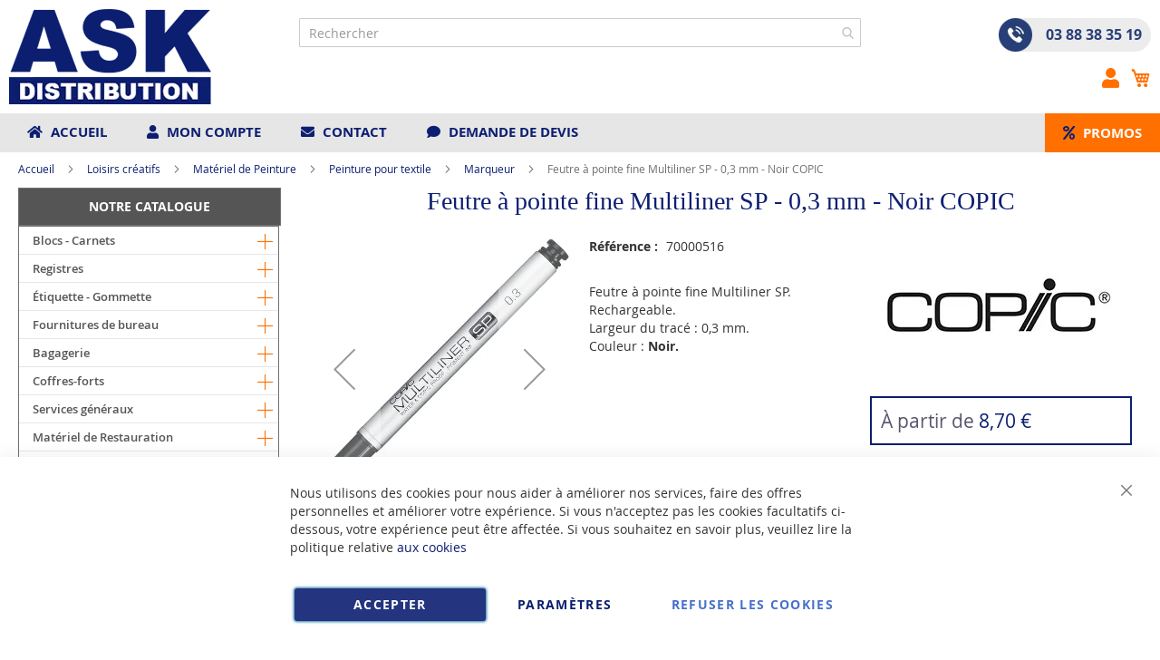

--- FILE ---
content_type: text/html; charset=UTF-8
request_url: https://www.ask-distribution.com/2307505-copic-feutre-pointe-fine-multiliner-sp-noir-0-3-mm.html
body_size: 61249
content:
<!doctype html>
<html lang="fr">
    <head prefix="og: http://ogp.me/ns# fb: http://ogp.me/ns/fb# product: http://ogp.me/ns/product#">
        <script>
    var BASE_URL = 'https\u003A\u002F\u002Fwww.ask\u002Ddistribution.com\u002F';
    var require = {
        'baseUrl': 'https\u003A\u002F\u002Fwww.ask\u002Ddistribution.com\u002Fstatic\u002Fversion1766320684\u002Ffrontend\u002FUgocom\u002Fask\u002Ffr_FR'
    };</script>        <meta charset="utf-8"/>
<meta name="title" content="Feutre à pointe fine Multiliner SP - 0,3 mm - Noir COPIC"/>
<meta name="description" content="Achat Feutre à pointe fine Multiliner SP. Tracé : 0,3 mm. Couleur Noir. Modèle 2307505 COPIC. Articles et fournitures de bureau"/>
<meta name="robots" content="INDEX,FOLLOW"/>
<meta name="viewport" content="width=device-width, initial-scale=1"/>
<meta name="format-detection" content="telephone=no"/>
<link rel="dns-prefetch" href="https://www.google.com"><link rel="preconnect" href="https://www.google-analytics.com"><link rel="preconnect" href="https://www.google.com"><link rel="preconnect" href="https://www.gstatic.com"><link rel="preload" as="style" href="https://www.ask-distribution.com/static/version1766320684/frontend/Ugocom/ask/fr_FR/css/styles-m.min.css"><link rel="preload" as="script" href="https://www.ask-distribution.com/static/version1766320684/frontend/Ugocom/ask/fr_FR/requirejs/require.min.js"><link rel="preload" as="style" href="https://www.ask-distribution.com/static/version1766320684/frontend/Ugocom/ask/fr_FR/Magezon_Builder/css/styles.min.css"><link rel="preload" as="style" href="https://www.ask-distribution.com/static/version1766320684/frontend/Ugocom/ask/fr_FR/$Magezon_PageBuilder/css/styles.min.css"><link rel="preload" as="script" href="https://www.ask-distribution.com/static/version1766320684/frontend/Ugocom/ask/fr_FR/jquery.min.js"><link rel="preload" as="script" href="https://www.ask-distribution.com/static/version1766320684/frontend/Ugocom/ask/fr_FR/knockoutjs/knockout.min.js"><link rel="preload" as="style" href="https://www.ask-distribution.com/static/version1766320684/frontend/Ugocom/ask/fr_FR/Magezon_Core/css/fontawesome5.min.css"><title>Feutre à pointe fine Multiliner SP - 0,3 mm - Noir COPIC ASK Distribution</title>
<link  rel="stylesheet" type="text/css"  media="all" href="https://www.ask-distribution.com/static/version1766320684/frontend/Ugocom/ask/fr_FR/mage/calendar.min.css" />
<link  rel="stylesheet" type="text/css"  media="all" href="https://www.ask-distribution.com/static/version1766320684/frontend/Ugocom/ask/fr_FR/css/styles-m.min.css" />
<link  rel="stylesheet" type="text/css"  media="all" href="https://www.ask-distribution.com/static/version1766320684/frontend/Ugocom/ask/fr_FR/Amasty_Base/vendor/slick/amslick.min.css" />
<link  rel="stylesheet" type="text/css"  media="all" href="https://www.ask-distribution.com/static/version1766320684/frontend/Ugocom/ask/fr_FR/Magezon_Core/css/styles.min.css" />
<link  rel="stylesheet" type="text/css"  media="all" href="https://www.ask-distribution.com/static/version1766320684/frontend/Ugocom/ask/fr_FR/Magezon_Core/css/owlcarousel/owl.carousel.min.css" />
<link  rel="stylesheet" type="text/css"  media="all" href="https://www.ask-distribution.com/static/version1766320684/frontend/Ugocom/ask/fr_FR/Magezon_Core/css/animate.min.css" />
<link  rel="stylesheet" type="text/css"  media="all" href="https://www.ask-distribution.com/static/version1766320684/frontend/Ugocom/ask/fr_FR/Magezon_Core/css/fontawesome5.min.css" />
<link  rel="stylesheet" type="text/css"  media="all" href="https://www.ask-distribution.com/static/version1766320684/frontend/Ugocom/ask/fr_FR/Magezon_Core/css/mgz_font.min.css" />
<link  rel="stylesheet" type="text/css"  media="all" href="https://www.ask-distribution.com/static/version1766320684/frontend/Ugocom/ask/fr_FR/Magezon_Core/css/mgz_bootstrap.min.css" />
<link  rel="stylesheet" type="text/css"  media="all" href="https://www.ask-distribution.com/static/version1766320684/frontend/Ugocom/ask/fr_FR/Magezon_Builder/css/openiconic.min.css" />
<link  rel="stylesheet" type="text/css"  media="all" href="https://www.ask-distribution.com/static/version1766320684/frontend/Ugocom/ask/fr_FR/Magezon_Builder/css/styles.min.css" />
<link  rel="stylesheet" type="text/css"  media="all" href="https://www.ask-distribution.com/static/version1766320684/frontend/Ugocom/ask/fr_FR/Magezon_Builder/css/common.min.css" />
<link  rel="stylesheet" type="text/css"  media="all" href="https://www.ask-distribution.com/static/version1766320684/frontend/Ugocom/ask/fr_FR/Magezon_NinjaMenus/css/styles.min.css" />
<link  rel="stylesheet" type="text/css"  media="all" href="https://www.ask-distribution.com/static/version1766320684/frontend/Ugocom/ask/fr_FR/Magezon_Core/css/magnific.min.css" />
<link  rel="stylesheet" type="text/css"  media="all" href="https://www.ask-distribution.com/static/version1766320684/frontend/Ugocom/ask/fr_FR/Magezon_Core/css/ionslider.min.css" />
<link  rel="stylesheet" type="text/css"  media="all" href="https://www.ask-distribution.com/static/version1766320684/frontend/Ugocom/ask/fr_FR/BlueFormBuilder_Core/css/intlTelInput.min.css" />
<link  rel="stylesheet" type="text/css"  media="all" href="https://www.ask-distribution.com/static/version1766320684/frontend/Ugocom/ask/fr_FR/Magezon_PageBuilder/css/styles.min.css" />
<link  rel="stylesheet" type="text/css"  media="all" href="https://www.ask-distribution.com/static/version1766320684/frontend/Ugocom/ask/fr_FR/Magezon_PageBuilder/vendor/photoswipe/photoswipe.min.css" />
<link  rel="stylesheet" type="text/css"  media="all" href="https://www.ask-distribution.com/static/version1766320684/frontend/Ugocom/ask/fr_FR/Magezon_PageBuilder/vendor/photoswipe/default-skin/default-skin.min.css" />
<link  rel="stylesheet" type="text/css"  media="all" href="https://www.ask-distribution.com/static/version1766320684/frontend/Ugocom/ask/fr_FR/Magezon_PageBuilder/vendor/blueimp/css/blueimp-gallery.min.css" />
<link  rel="stylesheet" type="text/css"  media="all" href="https://www.ask-distribution.com/static/version1766320684/frontend/Ugocom/ask/fr_FR/Magezon_HeaderFooterBuilder/css/styles.min.css" />
<link  rel="stylesheet" type="text/css"  media="all" href="https://www.ask-distribution.com/static/version1766320684/frontend/Ugocom/ask/fr_FR/Magezon_Newsletter/css/styles.min.css" />
<link  rel="stylesheet" type="text/css"  media="all" href="https://www.ask-distribution.com/static/version1766320684/frontend/Ugocom/ask/fr_FR/Magezon_PageBuilderIconBox/css/styles.min.css" />
<link  rel="stylesheet" type="text/css"  media="all" href="https://www.ask-distribution.com/static/version1766320684/frontend/Ugocom/ask/fr_FR/Magezon_ShopByBrand/css/styles.min.css" />
<link  rel="stylesheet" type="text/css"  media="all" href="https://www.ask-distribution.com/static/version1766320684/frontend/Ugocom/ask/fr_FR/mage/gallery/gallery.min.css" />
<link  rel="stylesheet" type="text/css"  media="all" href="https://www.ask-distribution.com/static/version1766320684/frontend/Ugocom/ask/fr_FR/Netreviews_Avisverifies/css/netreviews.min.css" />
<link  rel="stylesheet" type="text/css"  media="screen and (min-width: 768px)" href="https://www.ask-distribution.com/static/version1766320684/frontend/Ugocom/ask/fr_FR/css/styles-l.min.css" />
<link  rel="stylesheet" type="text/css"  media="print" href="https://www.ask-distribution.com/static/version1766320684/frontend/Ugocom/ask/fr_FR/css/print.min.css" />
<script  type="text/javascript"  src="https://www.ask-distribution.com/static/version1766320684/frontend/Ugocom/ask/fr_FR/requirejs/require.min.js"></script>
<script  type="text/javascript"  src="https://www.ask-distribution.com/static/version1766320684/frontend/Ugocom/ask/fr_FR/requirejs-min-resolver.min.js"></script>
<script  type="text/javascript"  src="https://www.ask-distribution.com/static/version1766320684/frontend/Ugocom/ask/fr_FR/mage/requirejs/mixins.min.js"></script>
<script  type="text/javascript"  src="https://www.ask-distribution.com/static/version1766320684/frontend/Ugocom/ask/fr_FR/requirejs-config.min.js"></script>
<script  type="text/javascript"  src="https://www.ask-distribution.com/static/version1766320684/frontend/Ugocom/ask/fr_FR/Netreviews_Avisverifies/js/showNetreviewsTab.min.js"></script>
<script  type="text/javascript"  src="https://www.ask-distribution.com/static/version1766320684/frontend/Ugocom/ask/fr_FR/Ugocom_ProductDetailMenuFix/js/menufix.min.js"></script>
<link rel="preload" as="font" crossorigin="anonymous" href="https://www.ask-distribution.com/static/version1766320684/frontend/Ugocom/ask/fr_FR/fonts/opensans/light/opensans-300.woff2" />
<link rel="preload" as="font" crossorigin="anonymous" href="https://www.ask-distribution.com/static/version1766320684/frontend/Ugocom/ask/fr_FR/fonts/opensans/regular/opensans-400.woff2" />
<link rel="preload" as="font" crossorigin="anonymous" href="https://www.ask-distribution.com/static/version1766320684/frontend/Ugocom/ask/fr_FR/fonts/opensans/semibold/opensans-600.woff2" />
<link rel="preload" as="font" crossorigin="anonymous" href="https://www.ask-distribution.com/static/version1766320684/frontend/Ugocom/ask/fr_FR/fonts/opensans/bold/opensans-700.woff2" />
<link rel="preload" as="font" crossorigin="anonymous" href="https://www.ask-distribution.com/static/version1766320684/frontend/Ugocom/ask/fr_FR/fonts/Luma-Icons.woff2" />
<link  rel="canonical" href="https://www.ask-distribution.com/2307505-copic-feutre-pointe-fine-multiliner-sp-noir-0-3-mm.html" />
<link  rel="icon" type="image/x-icon" href="https://www.ask-distribution.com/media/favicon/websites/1/favicon-ask-distribution.png" />
<link  rel="shortcut icon" type="image/x-icon" href="https://www.ask-distribution.com/media/favicon/websites/1/favicon-ask-distribution.png" />
<meta name="p:domain_verify" content="4378baf6fc3fc547dd2f4f215c382a5a"/>
<!--hyXgsqHcgOO90LclhISCT0KGojG9xpPB-->
            <script type="text/x-magento-init">
        {
            "*": {
                "Magento_PageCache/js/form-key-provider": {}
            }
        }
    </script>
<style>
	@media (min-width: 1380px) {
		.magezon-builder .mgz-container {width: 1380px;}
	}
	@media all and (min-width:768px),print{
	.navigation,
	 .breadcrumbs,
	 .page-header .header.panel,
	 .header.content,
	 .footer.content,
	 .page-wrapper>.widget,
	 .page-wrapper>.page-bottom,
	 .block.category.event,
	 .top-container,
	 .page-main {
	  max-width:1400px;
	}
}

.text-align-left{text-align:left;}
.text-align-center{text-align:center;}
.text-align-right{text-align:right;}

.float-left{float:left}
.float-right{float:right}

.inlineBlock{display:inline-block;}


/* ASK DISTRIBUTION */

.sidebar-additional .block-compare{display:none;}

.blanc, .blanc a, .blanc a:hover, .blanc h1, .blanc h2, .blanc h3{color:#fff !important;}
.orange, .orange a, .orange a:hover, .orange h1, .orange h2, .orange h3{color:#ff7000 !important;}


/* header */

.amsearch-overlay-block{background:transparent !important;z-index:7;}

.amsearch-wrapper-block{width: 100%;margin: 0;padding: 0;}
.amsearch-input-wrapper{width: 100%;}

.amsearch-form-block.-opened{max-width:100%;width:100%;}
.amsearch-result-section{width:100%;}

.amsearch-highlight, .amsearch-highlight:hover, .amsearch-item-container .amsearch-item .amsearch-link, .amsearch-item-container .amsearch-item .amsearch-link:hover, .amsearch-item-container.-page a.amsearch-link, .amsearch-item-container.-page a.amsearch-link:hover, .amsearch-products-section .amsearch-link, .amsearch-products-section .amsearch-link:hover{color:#0c1e71;}

@media screen and (min-width:1024px) {

	.amsearch-products-section.-grid:not(.-slider) .amsearch-item{max-width: calc(50%) !important;}
	
}

@media screen and (max-width:1024px){
	
	.amsearch-result-section{flex-wrap: wrap !important;}	
	
}

@media screen and (min-width:768px) and (max-width:1023px){

	.amsearch-products-section.-grid:not(.-slider) .amsearch-item{max-width: calc(50%) !important;}
	
}

/*.form-recherche-header-ask-distribution .block-search .action.search{background: #ff7000;opacity: 1;padding: 0 10px;right: 0;}
.form-recherche-header-ask-distribution .block-search .action.search::before{color:#fff;}*/

.tel-ask-distribution-header{background: #ececec;display: inline-block;padding: 0 10px 0 0;border-radius: 20px;font-weight: bold;font-size: 16px;}
.tel-ask-distribution-header a{color:#294079;text-decoration:none;}
.tel-ask-distribution-header a:hover{color:#ff7000;text-decoration:none;}
.tel-ask-distribution-header .mgz-element-inner{margin-bottom:0 !important;}
.tel-ask-distribution-header img{vertical-align:bottom;margin-right: 15px;}
.tel-ask-distribution-header p{line-height:37px;}

.icone-panier-ask-distribution, .icone-panier-ask-distribution > .mgz-element-inner{display:inline;}
.icone-panier-ask-distribution::before, .icone-panier-ask-distribution::after, .icone-panier-ask-distribution > .mgz-element-inner::before, .icone-panier-ask-distribution > .mgz-element-inner::after{clear:none;}
.icone-panier-ask-distribution .minicart-wrapper .action.showcart::before{color:#ff7000;}
.icone-panier-ask-distribution .minicart-wrapper .action.showcart:hover::before{color:#0c1e71;}

.icone-moncompte-ask-distribution, .icone-moncompte-ask-distribution > .mgz-element-inner, .icone-moncompte-ask-distribution > .mgz-element-inner > ul.header.links{display:inline;}
.icone-moncompte-ask-distribution::before, .icone-moncompte-ask-distribution::after, .icone-moncompte-ask-distribution > .mgz-element-inner::before, .icone-moncompte-ask-distribution > .mgz-element-inner::after{clear:none;}
.icone-moncompte-ask-distribution{}

.icone-moncompte-ask-distribution .customer-welcome .action.switch > span{color:#ff7000;display: inline-block;height: auto;margin-top: 2px;overflow: auto;position: inherit;width: auto;font-size: 15px;font-weight: normal;padding-left: 10px;}
.icone-moncompte-ask-distribution .customer-welcome .action.switch:hover > span{color:#0c1e71;}

.icone-moncompte-ask-distribution .customer-menu .header.links .link.my-account-link a span{color:#ff7000;display: block;height: auto;margin-top: 2px;overflow: auto;position: inherit;width: auto;font-size: 15px;font-weight: normal;}
.icone-moncompte-ask-distribution .customer-menu .header.links .link.my-account-link a:hover span{color:#0c1e71;}

.customer-welcome .customer-name .action.switch:before {
    -webkit-font-smoothing: antialiased;
    -moz-osx-font-smoothing: grayscale;
    font-size: 22px;
    line-height: 28px;
    color: #ff7000;
    content: "\f007";
    font-family: 'Font Awesome 5 Free';
    font-weight: 900;
    margin: 0;
    vertical-align: top;
    display: inline-block;
    overflow: hidden;
    speak: none;
    text-align: center;
}
.customer-welcome .customer-name .action.switch:hover:before {color:#0c1e71;}
.customer-welcome .customer-name .action.switch:after{display:none;}
.header.links .link.my-account-link a:before {
    -webkit-font-smoothing: antialiased;
    -moz-osx-font-smoothing: grayscale;
    font-size: 22px;
    line-height: 28px;
    color: #ff7000;
    content: "\f007";
    font-family: 'Font Awesome 5 Free';
    font-weight: 900;
    margin: 0;
    vertical-align: top;
    display: inline-block;
    overflow: hidden;
    speak: none;
    text-align: center;
}
.header.links .link.my-account-link a:hover:before {color:#0c1e71;}
.customer-menu .header.links .link.my-account-link a:before {
    content: "\f506";
}
.header.links .link.my-account-link a span{
    border: 0;
    clip: rect(0, 0, 0, 0);
    height: 1px;
    margin: -1px;
    overflow: hidden;
    padding: 0;
    position: absolute;
    width: 1px;
}
.header.links>li.customer-welcome+.link.my-account-link {
    display: none;
}


.menu-header-ask-distribution .mgz-icon-list-item-icon{font-size: 15px;color:#0c1e71;padding-right: 5px;}
.menu-header-ask-distribution .hfb-links-items a:hover .mgz-icon-list-item-icon{color:#ff7000;}
.menu-header-ask-distribution .hfb-links-items a{text-decoration:none;color:#0c1e71;font-size: 15px;text-transform: uppercase;font-weight: bold;}
.menu-header-ask-distribution .hfb-links-items a:hover{text-decoration:none;color:#ff7000;}

.promo-header-ask-distribution{display: inline-block;padding:11px 0;background:#ff7000;}
.promo-header-ask-distribution .mgz-icon-list-item-icon{font-size: 15px;color:#0c1e71;padding-right: 5px;}
.promo-header-ask-distribution .hfb-links-items a{text-decoration:none;color:#fff;font-size: 15px;text-transform: uppercase;font-weight: bold;}
.promo-header-ask-distribution .hfb-links-items a:hover{text-decoration:none;color:#0c1e71;}

.menu2-header-ask-distribution .mgz-icon-list-item-icon{font-size: 15px;color:#ff7000;padding-bottom: 5px;display: block;text-align: center;}
.menu2-header-ask-distribution .hfb-links-items a:hover .mgz-icon-list-item-icon{color:#ff7000;}
.menu2-header-ask-distribution .hfb-links-items a{text-decoration:none;color:#0c1e71;font-size: 15px;display: block;text-align: center;font-weight:bold;}
.menu2-header-ask-distribution .hfb-links-items a:hover{text-decoration:none;color:#ff7000;}

.colonne-tel-ask-distribution-header{text-align:right;}

@media screen and (max-width:767px){

   .logo-header-ask-distribution .mgz-element-inner{text-align:center;}  
   .logo-header-ask-distribution img{max-height:50px;}
	.colonne-tel-ask-distribution-header{text-align:center;}

    /*.form-recherche-header-ask-distribution > .mgz-element-inner{margin-top: 0 !important;margin-bottom:0 !important;}
    .hfb-header1 .mgz-element-search_form .block-search .control{position:initial;}
    .hfb-header1 .block-search .minisearch input#search{position:static;padding: 0 30px 0 9px;}
	.hfb-header1 .block-search .minisearch .label{position: relative;top: 32px;left: 3px;margin-top: -30px;}
    .hfb-header1 .block.block-search{width:100%;}
    .hfb-header1 .block.block-search .control{padding:0;}
    .hfb-header1 .block.block-search .control input{margin:0;}
    .hfb-header1 .mgz-element-search_form-wrapper > .mgz-element-inner{padding:0 10px;}
	
	.form .search-autocomplete {top:125px;width:unset !important;}
	.hfb-header1 .block-search .minisearch input#search {padding: 0 30px 0 25px;}*/
	
	
	.icone-panier-ask-distribution{display:inline-block;order:2;padding-left:10px;min-width:35%;text-align:center;}
	.icone-moncompte-ask-distribution{display:inline-block;order:1;padding-right:10px;min-width:35%;text-align:center;}
	.icone-panier-ask-distribution .minicart-wrapper {float: none;}

	.customer-welcome{position: relative;}
	.customer-welcome::before, .customer-welcome::after{content: '';display: table;}
	.customer-welcome::after{clear: both;}

	.customer-welcome.active .customer-menu{display: block;}

	.customer-welcome .customer-name{cursor: pointer;}
	
	.customer-welcome .action.switch{background: none;-moz-box-sizing: content-box;border: 0;box-shadow: none;line-height: inherit;margin: 0;padding: 0;text-decoration: none;text-shadow: none;font-weight: 400;color: #ffffff;cursor: pointer;display: inline-block;}
	.customer-welcome .action.switch::after{font-size: 10px;line-height: 22px;color: inherit;content: '\e622';font-family: 'luma-icons';margin: 0;vertical-align: top;font-weight: normal;overflow: hidden;text-align: center;}

	.customer-welcome.active ul{display: block;}

	.customer-welcome .action.switch > span{border: 0;clip: rect(0, 0, 0, 0);margin: -1px;padding: 0;}

	.customer-welcome .customer-menu{display: none;}

	.customer-welcome ul{margin: 0;padding: 0;list-style: none none;background: #ffffff;border: 1px solid #bbbbbb;margin-top: 4px;box-sizing: border-box;display: none;position: absolute;top: 100%;right: 0;box-shadow: 0 3px 3px rgba(0, 0, 0, 0.15);}
	.customer-welcome ul::before, .customer-welcome ul::after{content: '';display: block;height: 0;position: absolute;width: 0;}
	.customer-welcome ul::before{right: 10px;top: -12px;border: 6px solid;border-color: transparent transparent #ffffff transparent;z-index: 99;}
	.customer-welcome ul::after{right: 9px;top: -14px;border: 7px solid;border-color: transparent transparent #bbbbbb transparent;z-index: 98;}
	.customer-welcome ul li{margin: 0;padding: 0;}
	.customer-welcome li a {color: #333333;display: block;line-height: 1.4;padding: 8px;}
	.customer-welcome li a:visited{color: #333333;}
	
	.customer-welcome .header.links {min-width: 175px;z-index: 1000;}

	.customer-name, .customer-welcome + .authorization-link{display:inline-block;}
	
	.colonne-icone-dyn{display: flex;flex-direction: row;justify-content: center;}
	
}


@media screen and (min-width:768px){

	.colonne-icone-dyn{text-align:right;}
	
}


/* footer */

.icone-footer-ask-distribution a{color:#595959;}
.icone-footer-ask-distribution a:hover{text-decoration:none;color:#0c1e71;}
.icone-footer-ask-distribution img{margin-left:15%;}

.colonne-footer-ask-distribution a{color:#5f5f5f;}
.colonne-footer-ask-distribution a:hover{text-decoration:none;color:#0c1e71;}

/* sidebar */

@media screen and (min-width:767px){
   .menu-left, .sidebar-left, .block-left {
        margin-right: 20px;
        margin-bottom: 10px;
   }

   .sidebar-left, .block-left {
        margin-top: 10px;
   }
}

/* menu */

.ninjamenus.ninjamenus-desktop.ninjamenus-accordion .nav-item > a, .ninjamenus.ninjamenus-desktop.ninjamenus-drilldown .nav-item > a {
    line-height: 30px;
}

.ninjamenus.ninjamenus-desktop.ninjamenus-accordion .nav-item > a, .ninjamenus.ninjamenus-desktop.ninjamenus-drilldown .nav-item > a {
    line-height: 30px;
}

.ninjamenus .opener {
    color: #ff7000; font-size: 17px;
}

.ninjamenus.ninjamenus-desktop.ninjamenus-accordion .nav-item > .opener{width:30px;height:30px;}

.nav-item > a{padding:0 30px 0 15px;}
.nav-item .item-submenu a{padding-left:30px;}
.nav-item .item-submenu .item-submenu a{padding-left:45px;}
.nav-item .item-submenu .item-submenu .item-submenu a{padding-left:60px;}
.nav-item .item-submenu .item-submenu .item-submenu .item-submenu a{padding-left:75px;}
.nav-item .item-submenu .item-submenu .item-submenu .item-submenu .item-submenu a{padding-left:100px;}


.menu-principal-ask-distribution{width:calc(100% - 2px) !important;}

#ninjamenus1.menu-principal-ask-distribution.ninjamenus.ninjamenus-desktop .level0.active> a{
    color: #fff;background-color: #0c1e71;
}

#ninjamenus1.menu-principal-ask-distribution.ninjamenus.ninjamenus-desktop .nav-item.active > a, #ninjamenus1.ninjamenus.ninjamenus-desktop .level0 .item-submenu .nav-item.active > a  {
    color: #fff; background-color: #0c1e71;
}

#ninjamenus1.menu-principal-ask-distribution.ninjamenus.ninjamenus-desktop .ninjamenus-toggle-active > a{
    color: #fff; background-color: #0c1e71;
}

#ninjamenus1.ninjamenus.ninjamenus-desktop .level0 .item-submenu .nav-item.ninjamenus-toggle-active > a{
  color: #fff; background-color: #0c1e71;
}


@media screen and (max-width:767px){
  
  .columns .sidebar-main{order:0;}
  .hfb-header{margin-bottom:0;}
  #maincontent{padding-left:0;padding-right:0;}
  .columns .column.main{padding-left:15px;padding-right:15px;}

  .block.ninjamenus-widget > .ninjamenus.menu-principal-ask-securite{background:#f8f8f8;}
  .block.ninjamenus-widget{margin-left:-15px;margin-right:-15px;margin-bottom:20px!important;}

}


@media screen and (min-width:768px){
  
   .columns .sidebar-main{padding-right:0;}
  
}


#maincontent .menu-trigger-inner{width: 100%;text-align: center;padding:0;}
#maincontent .ninjamenus-hamburger-trigger .menu-trigger-inner:hover,#maincontent .ninjamenus-hamburger-active .menu-trigger-inner{background:#0c1e71;}
#maincontent .ninjamenus-hamburger-menu .nav-item > a:hover{color:#ff7000;}
#maincontent .ninjamenus a{color:#0c1e71;}

#maincontent .ninjamenus-widget .block-title{text-align:center;background:#555;}

@media screen and (max-width:767px){
	#maincontent .ninjamenus-widget .block-title{display:none;}
}



/* h1 ... + cms */

@media (min-width: 768px) {
	h1{font-size:28px;}
}

h1#page-title-heading, h1.cpb-category-name, h1.ppbd-product-name{color:#0c1e71;text-align:center;display:block;font-weight: normal;font-family: Verdana;margin:0;}
.category-view h2, .cpb-category-description h2{color:#0c1e71; font-size:2.2rem;font-weight: normal;font-family: Verdana;margin:0;}
.category-view h3, .cpb-category-description h3{color:#0c1e71;font-size:2.2rem;font-weight: normal;font-family: Verdana;margin:0;}
.category-view a, .cpb-category-description a{color:#0c1e71;}
.category-view a:hover, .cpb-category-description a:hover{color:#ff7000;text-decoration:none;}


.cms-page-view .page-main .magezon-builder h1, .cms-noroute-index .page-main .magezon-builder h1, .cms-home-ask-distribution .page-main .magezon-builder h1{color:#0c1e71;text-align:center;font-weight: normal;font-family: Verdana;margin:0;}
.cms-page-view .page-main .magezon-builder h2, .cms-noroute-index .page-main .magezon-builder h2, .cms-home-ask-distribution .page-main .magezon-builder h2{color:#0c1e71;font-size:2.2rem;font-weight: normal;font-family: Verdana;margin:0;}
.cms-page-view .page-main .magezon-builder h3, .cms-noroute-index .page-main .magezon-builder h3, .cms-home-ask-distribution .page-main .magezon-builder h3{color:#0c1e71;font-size:2.2rem;font-weight: normal;font-family: Verdana;margin:0;}
.cms-page-view .page-main .magezon-builder a, .cms-noroute-index .page-main .magezon-builder a, .cms-home-ask-distribution .page-main .magezon-builder a, a.action.remind{color:#0c1e71;}
.cms-page-view .page-main .magezon-builder a:hover, .cms-noroute-index .page-main .magezon-builder a:hover, .cms-home-ask-distribution .page-main .magezon-builder a:hover, a.action.remind:hover{color:#ff7000;text-decoration:none;}
.cms-page-view .page-main .magezon-builder ul > li, .cms-noroute-index .page-main .magezon-builder ul > li, .cms-home-ask-distribution .page-main .magezon-builder ul > li{margin-bottom: 2rem;}


.form-contact-ask-distribution .mgz-element-inner, .form-devis-ask-distribution .mgz-element-inner, .form-sav-ask-distribution .mgz-element-inner{padding:0 !important;margin-left:0 !important;margin-right:0 !important;}


/* home */

.slide-accueil .mgz-carousel-custom_link { max-width: 100%; display: block; width: 100%; height: auto;}

.slide-home-ask-distribution .mgz-button a.mgz-link{color:#fff;}
.slide-home-ask-distribution .mgz-button a.mgz-link:hover{color:#fff;text-decoration:none;}

@media screen and (max-width:767px){
	.slide-accueil{margin-top:-20px;margin-left:-30px;margin-right:-30px;}
	.slide-home-ask-distribution .mgz-button a.mgz-link{font-size:12px;padding:7px 10px;}
}

.row-categorie-home .inner-content > div {margin-bottom: 20px;}

.categorie-home{border:solid 1px #5a556e;margin-bottom:0 !important;}
.categorie-home img { max-height: 200px;}

.titre-categorie-home{padding:10px;background:#0c1e71;margin-bottom: -10px;}
.titre-categorie-home .mgz-element-inner{margin-bottom:0 !important;}
.titre-categorie-home a{color:#fff !important;font-weight:bold;font-size: 15px;}
.titre-categorie-home a:hover{color:#fff !important;text-decoration:underline !important;}

.image-categorie-home{padding:10px;}

.slide-produit-home{text-align: center;}
.slide-produit-home .mgz-carousel-nav-position-top_right .owl-nav{top:-35px;}
.slide-produit-home .owl-stage{display:flex;flex-wrap: wrap;}
.slide-produit-home .owl-item{padding:10px;}
.slide-produit-home .mgz-carousel .owl-item .product-item{padding:10px;border:solid 1px #5a556e;height: 100%;}
.slide-produit-home a{color:#0c1e71 !important;font-weight: bold;}
.slide-produit-home a:hover{color:#ff7000 !important;text-decoration:none !important;}


/*.listing-categorie-home{padding:10px;border-top:solid 1px #5a556e;border-bottom:solid 1px #5a556e;}
.listing-categorie-home .mgz-element-inner{margin-bottom:0 !important;}
.listing-categorie-home a{color:#3b3b3b !important;font-weight:normal;}
.listing-categorie-home a:hover{color:#c61100 !important;text-decoration:none;}

.suite-categorie-home{padding:10px;}
.suite-categorie-home .mgz-element-inner{margin-bottom:0 !important;}
.suite-categorie-home p{margin-bottom:-15px !important;}
.suite-categorie-home a{color:#c61100 !important;font-weight:normal;}
.suite-categorie-home a:hover{color:#c61100 !important;text-decoration:underline;}*/






/* listing categorie */

.page-products .magezon-builder .mgz-element-category_products.cpb-grid-col-2 .product-item{width:100%;}
.product-item-info a, .product-item-info a:visited{color:#0c1e71;}
.product-item-info a:hover{color:#ff7000;}
.products-list a.product-item-link{font-size:20px;}
.products-list .product-item + .product-item{border-top:solid 1px #0c1e71;padding-top: 20px;}

/*.products-list .product-item .price-box{border: solid 2px #0c1e71;padding:10px;}
.products-list .product-item .price-box .price-container .price-including-tax, .products-list .product-item .price-box .price-container .price-excluding-tax{display:none;}

.products-list .product-item .price-box .price-container .price{color:#5a556e;font-size:27px;font-weight: 600;}
.products-list .product-item .price-box .price-container .price-excluding-tax .price{font-size:16px;}
.products-list .product-item .price-box .price-container .price-including-tax + .price-excluding-tax::before{font-size:16px;}
.products-list .product-item .price-box a.minimal-price-link, .products-list .product-item .price-box a.minimal-price-link .price-final_price .price-label{font-size:20px;}

.products-list .product-item .price-box a.minimal-price-link{pointer-events: none;}
.products-list .product-item .price-box a.minimal-price-link:hover{text-decoration:none;}
.products-list .product-item .price-box a.minimal-price-link .price-container > span{display:inline-block;margin-bottom:0;}
.products-list .product-item .price-box a.minimal-price-link .price-container > span.price-label, .products-list .product-item .price-box a.minimal-price-link:hover .price-container > span.price-label{color:#5a556e;}
.products-list .product-item .price-box a.minimal-price-link .price-container > span.price-wrapper , .products-list .product-item .price-box a.minimal-price-link:hover .price-container > span.price-wrapper {color:#0c1e71;}*/
.products-list .product-item .price-box{display:none;}

.products-list .product-price-div .remise{text-align: center;color: #ff7000;}

.products-list .product-item .table-tier-price {border: solid 1px #0c1e71;margin-bottom: 20px;}
.products-list .product-item .table-tier-price tbody td {border: solid 1px #0c1e71;border-collapse: collapse;padding:10px;}
.products-list .product-item .table-tier-price thead {background: #0c1e71;border: solid 1px #0c1e71;color:#fff;}
.products-list .product-item .table-tier-price thead th + th {border-left: solid 1px #fff;}
.products-list .product-item .table-tier-price tbody td.table-tier-price-bold {background:#efefef;}
.products-list .product-item .old-price{text-decoration: line-through 2px red;}

.products-list .product-item{padding-bottom:20px;}
.products-list .product-item .product-item-details .product-item-inner .product-price-div{padding-top:10px;padding-bottom:10px;}
.products-list .product-item .product-item-details .product-item-inner .product-price-div input[type="number"]{width:50px;margin-bottom:20px;}
.products-list .product-item .product-item-details .product-item-inner .product-price-div .field.qty{display:inline-block;margin-right:20px;}

@media screen and (min-width:1000px){
	.products-list .product-item .product-item-details .product-item-inner{overflow:hidden;}
	.products-list .product-item .product-item-details .product-item-inner .product-description-div{width:46%;float:left;padding-left:2%;padding-right:2%;}
	.products-list .product-item .product-item-details .product-item-inner .product-price-div{width:46%;float:left;padding-left:2%;padding-right:2%;}
}


/* page produit */

/*.ppbd-product-price .product-info-price{border: solid 2px #0c1e71;padding:10px;}*/
.ppbd-product-price .product-info-price{border:none;padding:0;}
.ppbd-product-price .product-info-price .price-box{width:100%;}
.ppbd-product-price .product-info-price .price-box .price-container .price-including-tax, .ppbd-product-price .product-info-price .price-box .price-container .price-excluding-tax{display:none;}
.ppbd-product-price .product-info-price .price-box .price-container .price{color:#5a556e;font-size:30px;}
.ppbd-product-price .table-tier-price {border: solid 1px #0c1e71;}
.ppbd-product-price .table-tier-price tbody td {border: solid 1px #0c1e71;border-collapse: collapse;padding:10px;}
.ppbd-product-price .table-tier-price thead {background: #0c1e71;border: solid 1px #0c1e71;color:#fff;}
.ppbd-product-price .table-tier-price thead th + th {border-left: solid 1px #fff;}
.ppbd-product-price .table-tier-price tbody td.table-tier-price-bold {background:#efefef;}
.ppbd-product-price .old-price{text-decoration: line-through 2px red;display:none;}

.ppbd-product-price .remise{text-align: center;color: #ff7000;}

.product-info-main .ppbd-product-price .price-box{padding-bottom:0;}
/*.product-info-main .ppbd-product-price .price-box > .price-container{display:none;}*/
.product-info-main .ppbd-product-price a.minimal-price-link{pointer-events: none;padding:10px;border:solid 2px #0c1e71;}
.product-info-main .ppbd-product-price a.minimal-price-link:hover{text-decoration:none;}
.product-info-main .ppbd-product-price a.minimal-price-link .price-container > span{display:inline-block;margin-bottom:0;}
.product-info-main .ppbd-product-price a.minimal-price-link .price-container > span.price-label, .product-info-main .ppbd-product-price a.minimal-price-link:hover .price-container > span.price-label{color:#5a556e;}
.product-info-main .ppbd-product-price a.minimal-price-link .price-container > span.price-wrapper , .product-info-main .ppbd-product-price a.minimal-price-link:hover .price-container > span.price-wrapper {color:#0c1e71;}

.ppbd-product-addtocart .product-add-form .product-options-wrapper{border: solid 2px #0c1e71;padding:10px;}
.ppbd-product-addtocart .product-add-form .product-options-wrapper .fieldset > .field > .label{font-weight: bold;font-size: 17px;}

.ppbd-product-addtocart .product-add-form .fieldset{display: flex;}
.ppbd-product-addtocart .product-add-form .field.qty{margin-right:20px;}
.ppbd-product-addtocart .product-add-form .actions{margin-top: 10px;}
.ppbd-product-addtocart .product-add-form .actions button{font-size:16px;margin-right:0;}

.ppbd-product-addtocart .box-tocart .action.tocart{width:unset;}

.ppbd-upsell-products .products-grid .product-item-info {border: solid 1px #000;padding: 10px;min-height: 380px;}
.ppbd-upsell-products .products-grid .product-item-info:hover {box-shadow:none;margin:0;padding:10px;border: solid 1px #000;}

.product-brands.shopbybrand-block ul li{width: 100%;}


/* autre */
.breadcrumbs{margin-top:10px;margin-bottom:10px;}
.breadcrumbs a, .breadcrumbs a:visited{color:#0c1e71;}
.breadcrumbs a:hover{color:#ff7000;text-decoration:none;}

.checkout-payment-method .payment-method-title .payment-icon{width: unset !important;}

.actions .action.primary, .actions-primary .action.primary, .actions-toolbar .action.primary, .action.primary.checkout{background: #0c1e71;border: 1px solid #0c1e71;}
.actions .action.primary:hover, .actions-primary .action.primary:hover, .actions-toolbar .action.primary:hover, .action.primary.checkout:hover{background: #ff7000;border: 1px solid #ff7000;}

.action.tocompare{display:none !important;}

#maincontent .mgz-element-magento_widget{z-index:0;}

.table-tier-price th, .table-tier-price td {text-align: center;}

.mgz-productpagebuilder .ppbd-product-sku .product.sku .type{font-weight:bold;}
.mgz-productpagebuilder .ppbd-product-sku .product.sku .type:after {content: ' :';}

.admin__field-label span { display: inline !important; }

.page-title-wrapper{margin-top:20px;}
@media screen and (max-width:767px){
	.page-title-wrapper{padding:0 10px;}
}

@media screen and (max-width:767px){
	.filter-title strong{left: calc(50% - 50px);width: 100px;}
	.filter.block{margin-bottom:40px;}
	.block-collapsible-nav {position: relative;top: -30px;margin-bottom: -30px;}
	.account .sidebar-additional{margin-top:20px;}
}

.opc-estimated-wrapper{margin-top:0;}
.checkout-container{margin:20px 0;}

.mgz-categorypagebuilder .columns{display:block;z-index: 8;}
.mgz-categorypagebuilder .columns .column.main{padding:0;}


/* brands */

.shopbybrand-block .block-title{background:#0c1e71;}
</style>
<script type="application/ld+json">{"@context":"https:\/\/schema.org\/","@type":"WebSite","url":"https:\/\/www.ask-distribution.com\/","potentialAction":{"@type":"SearchAction","target":"https:\/\/www.ask-distribution.com\/catalogsearch\/result\/index\/?q={search_term_string}","query-input":"required name=search_term_string"},"name":"ASK-DISTRIBUTION"}</script><script type="application/ld+json">{"@context":"https:\/\/schema.org\/","@type":"Organization","image":"","name":"ASK-DISTRIBUTION","url":"https:\/\/www.ask-distribution.com\/","address":{"@type":"PostalAddress","addressCountry":"FR","addressLocality":"MOLSHEIM","addressRegion":"67","postalCode":"67120","streetAddress":"10 Rue de la Boucherie"},"email":"boutique@ask-distribution.com","telephone":"03.88.38.35.19"}</script>
<script data-rocketjavascript="false">
    var MagefanWebP = {

        _canUseWebP: null,

        getUserAgentInfo: function(){
            try {
                var ua = navigator.userAgent,
                    tem,
                    M = ua.match(/(opera|chrome|safari|firefox|msie|trident(?=\/))\/?\s*(\d+)/i) || [];
                if (/trident/i.test(M[1])) {
                    tem = /\brv[ :]+(\d+)/g.exec(ua) || [];
                    return ['IE', (tem[1] || '')];
                }
                if (M[1] === 'Chrome') {
                    tem = ua.match(/\b(OPR|Edge)\/(\d+)/);
                    if (tem != null) {
                        tem = tem.slice(1);
                        tem[0] = tem[0].replace('OPR', 'Opera');
                        return tem;
                    }
                }
                M = M[2] ? [M[1], M[2]] : [navigator.appName, navigator.appVersion, '-?'];
                if ((tem = ua.match(/version\/(\d+)/i)) != null) M.splice(1, 1, tem[1]);
                return M;
            } catch (e) {
                return ['', 0];
            }
        },

        canUseWebP: function(){

            

            if (null !== this._canUseWebP){
                return this._canUseWebP;
            }

            try {
                var elem = document.createElement('canvas');
                if (!!(elem.getContext && elem.getContext('2d'))) {
                    var r = (elem.toDataURL('image/webp').indexOf('data:image/webp') == 0);
                    if (!r) {
                        var ua = this.getUserAgentInfo();
                        if (ua && ua.length > 1) {
                            ua[0] = ua[0].toLowerCase();
                            if ('firefox' == ua[0] && parseInt(ua[1]) >= 65) {
                                this._canUseWebP = true;
                                return this._canUseWebP;
                            }
                            if ('edge' == ua[0] && parseInt(ua[1]) >= 18) {
                                this._canUseWebP = true;
                                return this._canUseWebP;
                            }
                            if ('safari' == ua[0]) {
                                if (navigator.platform.includes('Mac')) {
                                    if (parseInt(ua[1]) >= 16) {
                                        this._canUseWebP = true;
                                    }
                                } else {
                                    if (parseInt(ua[1]) >= 15) {
                                        this._canUseWebP = true;
                                    }
                                }

                                return this._canUseWebP;
                            }
                        }
                    }

                    this._canUseWebP = r;
                    return this._canUseWebP;
                }
                this._canUseWebP = false;
                return this._canUseWebP;
            } catch (e) {
                console.log(e);
                this._canUseWebP = false;
                return this._canUseWebP;
            }
        },

        getOriginWebPImage: function(src) {
            if (src.indexOf('mf_webp') == -1) {
                return src;
            }

            var array = src.split('/');
            var imageFormat = '';

            for (var i = 0; i < array.length; i++) {
                if (array[i] == 'mf_webp') {
                    imageFormat = array[i + 1];
                    array.splice(i, 3);
                    break;
                }
            }
            src = array.join('/');
            return src.replace('.webp', '.' + imageFormat);
        },

        getWebUrl: function (imageUrl) {
            /* @var string */
            imageUrl = imageUrl.trim();
            var baseUrl = 'https://www.ask-distribution.com/';
            var imageFormat = imageUrl.split('.').pop();

            if ('webp' === imageFormat) {
                return imageUrl;
            }

            var mediaBaseUrl = 'https://www.ask-distribution.com/media/';
            var staticBaseUrl = 'https://www.ask-distribution.com/static/';

            if (imageUrl.indexOf(mediaBaseUrl) == -1 && imageUrl.indexOf(staticBaseUrl) == -1) {
                mediaBaseUrl = baseUrl + 'media/';
                staticBaseUrl = baseUrl + 'static/';

                if (imageUrl.indexOf(mediaBaseUrl) == -1 && imageUrl.indexOf(staticBaseUrl) == -1) {
                    return false;
                }
            }

            var imagePath = imageUrl;
            imagePath = imagePath.replace(mediaBaseUrl, 'media/');
            imagePath = imagePath.replace(staticBaseUrl, 'static/');
            imagePath = imagePath.replace(baseUrl + 'pub/media/', 'media/');
            imagePath = imagePath.replace(baseUrl + 'pub/static/', 'static/');
            imagePath = imagePath.replace(/\.(jpe?g|png|gif)$/i, '.webp');
            imagePath = mediaBaseUrl + 'mf_webp/' + imageFormat + '/' + imagePath;
            imagePath = imagePath.replace('%20', ' ');
            imagePath = imagePath.replace(/version\d{10}\//g, '');
            return imagePath;
        }
    };

    /* MagicToolboxContainer Fix */
    function MagefanWebPMagicToolboxContainerFix()
    {
        if (!MagefanWebP.canUseWebP()) {
            (function(){
                var i;
                var els = document.querySelectorAll('.MagicToolboxContainer a, .MagicToolboxContainer img');
                if (!els) return;
                var el;
                for (i=0; i<els.length; i++) {
                    el = els[i];
                    if (el.href) {
                        el.href = MagefanWebP.getOriginWebPImage(el.href);
                    }

                    if (el.getAttribute('webpimg')) {
                        el.src = MagefanWebP.getOriginWebPImage(el.getAttribute('webpimg'));
                    } else {
                        if (el.src) {
                            el.src = MagefanWebP.getOriginWebPImage(el.src);
                        }
                    }

                    if (el.dataset && el.dataset.image) {
                        el.dataset.image = MagefanWebP.getOriginWebPImage(el.dataset.image);
                    }

                }
            })();
        } else {
            replacePixelMagicToolbox();
            checkIfPixelReplaced();
        }
    }

    function replacePixelMagicToolbox() {
        (function() {
            var i, els = document.querySelectorAll('.MagicToolboxContainer img');

            if (!els) return;
            var el;

            for (i=0; i<els.length; i++) {
                el = els[i];

                if (el.getAttribute('webpimg')) {
                    el.src = el.getAttribute('webpimg');
                }
            }
        })();
    }

    function checkIfPixelReplaced() {
        var intervalCounter = 0,
            waitForMagicToolbox = setInterval(function() {
                if (document.querySelectorAll('figure img[src$="/p.jpg"]').length) {
                    replacePixelMagicToolbox();
                    clearInterval(waitForMagicToolbox);
                }

                if (intervalCounter > 10) {
                    clearInterval(waitForMagicToolbox);
                }

                intervalCounter++;
            }, 500);
    }


    function updateBodyClassAndFallbackToOriginalImagesIfNoWebPSupport()
    {
      
        if (!MagefanWebP.canUseWebP()) {
            document.body.className += ' no-webp ';

            (function(){
                var i;
                var els = document.querySelectorAll('a[href$=".webp"]');
                if (!els) return;
                var el;
                for (i=0; i<els.length; i++) {
                    el = els[i];
                    if (el.href) {
                         el.href = MagefanWebP.getOriginWebPImage(el.href);
                    }
                }
            })();
        } else {
            document.body.className += ' webp-supported ';
        }
    }

    document.addEventListener('DOMContentLoaded', updateBodyClassAndFallbackToOriginalImagesIfNoWebPSupport);
    document.addEventListener('breeze:load', updateBodyClassAndFallbackToOriginalImagesIfNoWebPSupport);

    
</script>
<script>
    document.addEventListener('DOMContentLoaded', function(e){
        if (!MagefanWebP.canUseWebP()) {
            /* Replace some custom webp images with original one if webp is not supported */
            /* Can add <a> tag in future as well */
            setInterval(function(){
                document.querySelectorAll("img[src$='.webp']:not(.no-origin-webp-img)").forEach(function(el){
                    var scr = el.getAttribute('src');
                    var newScr = MagefanWebP.getOriginWebPImage(scr);

                    if (scr != newScr) {
                        el.setAttribute('src', newScr);
                    } else {
                        el.classList.add('no-origin-webp-img');
                    }
                });

            }, 1000);
        }

        function processLazyPictureImg(img)
        {
            var src = img.getAttribute('src');
            var keys = ['original', 'src', 'lazyload'];
            var original, _original;
            for (var i=0;i<keys.length;i++) {
                _original = img.getAttribute('data-' + keys[i]);
                if (_original) {
                    original = _original;
                    break;
                }
            }
            if (original == src) {

                if (img.getAttribute('data-mf-lazy-picture-img')) return;
                img.setAttribute('data-mf-lazy-picture-img', 1);


                img.parentElement.querySelectorAll('source').forEach(function(el){
                    var srcset = el.getAttribute('srcset');
                    var originalset = el.getAttribute('data-originalset');
                    if (originalset && (originalset != srcset)) {
                        el.setAttribute('srcset', originalset);
                        el.classList.remove('lazyload');
                    }
                });

                var lazyLoader = img.closest('.lazy-loader');
                if (lazyLoader) {
                    lazyLoader.classList.remove('lazy-loader');
                }

                document.querySelectorAll("picture img[src='"+src+"']").forEach(function(img){
                    processLazyPictureImg(img);
                });

            }
        }

        document.querySelectorAll('picture img[data-original],picture img[data-src],picture img[data-lazyload]').forEach(function(el){
            el.addEventListener('load', function(e){
                processLazyPictureImg(e.target);
            });
            processLazyPictureImg(el);
        });
    });
</script>
<style>
    picture.mfwebp source.lazyload,
    picture.mfwebp source.lazy {background:none;content:none;}
</style>

<script type="text/x-magento-init">
    {
        "*": {
             "widgetfloat":
                        {
                            "scriptfloatEnable":"0",
                            "scriptfloat":""
                        }
        }
    }
</script>
<script type="text&#x2F;javascript">
(function(w,d,s,l,i){w[l]=w[l]||[];w[l].push({'gtm.start':
                new Date().getTime(),event:'gtm.js'});var f=d.getElementsByTagName(s)[0],
            j=d.createElement(s),dl=l!='dataLayer'?'&amp;l='+l:'';j.async=true;j.src=
            '';f.parentNode.insertBefore(j,f);
})(window,document,'script','dataLayer','GTM-T2M7SQ3W');
</script>

<script type="text&#x2F;javascript">
window.taggrsQuoteData = {};
window.taggrsCurrency = 'EUR';
window.taggersEventsConfig = {"remove_from_cart":true};
window.taggrsDebugMode = true;

document.addEventListener('DOMContentLoaded', () => {
    taggrsReloadQuoteData();
});

const eventTriggeredCounter = {};

function taggrsReloadQuoteData() {

    return fetch('https://www.ask-distribution.com/taggrs-datalayer/getquotedata/')
        .then(response => {
            if (!response.ok) {
                console.warn('GET request failed');
            }
            return response.json()
        })
        .then(data => {
            window.taggrsQuoteData = data;
            console.log('Quote data reloaded');
        })
}

function taggrsLoadUserData(callback) {
    return fetch('https://www.ask-distribution.com/taggrs-datalayer/getuserdata/')
        .then(response => {
            if (!response.ok) {
                console.warn('GET request failed');
            }
            return response.json()
        })
        .then(data => {
            window.taggrsUserData = data;
            if (typeof  callback === 'function') {
                callback(data);
            }
        })
}

function taggrsPush(dataLayer, reloadUserData) {

    if (!dataLayer.hasOwnProperty('ecommerce')) {
        return;
    }

    window.dataLayer = window.dataLayer || [];

    if (!dataLayer.hasOwnProperty('ecommerce')) {
        dataLayer.ecommerce = {};
    }

    const userDataEmpty = !dataLayer.ecommerce.hasOwnProperty('user_data')
        || !dataLayer.ecommerce.user_data.hasOwnProperty('email')

    if (userDataEmpty) {
        taggrsLoadUserData((data) => {
            dataLayer.ecommerce.user_data = data;
            window.dataLayer.push(dataLayer);
            if (window.taggrsDebugMode) {
               console.log(dataLayer);
            }
        });
    } else {
        window.dataLayer.push(dataLayer);
        if (window.taggrsDebugMode) {
            console.log(dataLayer);
        }
    }
}

function taggrsAjaxEvent(eventName, callback, limit) {

    if (typeof limit !== "undefined") {
        if (eventTriggeredCounter.hasOwnProperty(eventName) && eventTriggeredCounter[eventName] >= limit ) {
            return;
        }

        if (!eventTriggeredCounter.hasOwnProperty(eventName)) {
            eventTriggeredCounter[eventName] = 1;
        } else {
            eventTriggeredCounter[eventName]++;
        }
    }

    const ajaxBaseUrl = 'https://www.ask-distribution.com/taggrs-datalayer/';

    return fetch(ajaxBaseUrl + eventName)
        .then(response => {
            if (!response.ok) console.warn('GET request failed');
                return response.json()
        })
        .then(data => {
            taggrsPush(data, false);
            if (typeof callback === 'function') {
                callback();
            }
        })
        .catch(error => {
            console.log(error);
        });
}</script><script type="application/ld+json">{"@context":"https:\/\/schema.org\/","@type":"Product","name":"Feutre \u00e0 pointe fine Multiliner SP - 0,3 mm - Noir COPIC","image":"https:\/\/www.ask-distribution.com\/media\/catalog\/product\/2\/3\/2307505-copic-feutre-pointe-fine-multiliner-sp-noir-0-3-mm-photo.jpg","description":"Feutre \u00e0 pointe fine Multiliner SP.Rechargeable.Largeur du trac\u00e9 : 0,3 mm.Couleur : Noir.","sku":"70000516","gtin13":"4511338041154","brand":{"@type":"Brand","name":"COPIC"},"offers":{"@type":"Offer","priceCurrency":"EUR","url":"https:\/\/www.ask-distribution.com\/2307505-copic-feutre-pointe-fine-multiliner-sp-noir-0-3-mm.html","availability":"https:\/\/schema.org\/InStock","price":"9.83","priceValidUntil":"2026-01-31","hasMerchantReturnPolicy":{"@type":"MerchantReturnPolicy","applicableCountry":"FR","returnPolicyCategory":"https:\/\/schema.org\/MerchantReturnFiniteReturnWindow","merchantReturnDays":14,"returnMethod":"https:\/\/schema.org\/ReturnByMail","returnFees":"https:\/\/schema.org\/FreeReturn"},"sku":"70000516","gtin13":"4511338041154"}}</script><script>
	var BFB_PRODUCT_ID = 24438</script>    <style>.mgz-element.aefft4m .image-content{text-align:center}.mgz-element.aefft4m .image-title{font-size:16px}.nde7odl-s{text-align:left;margin-top:10px !important}@media (max-width:1199px){.nde7odl-s{margin-top:10px !important}}@media (max-width:991px){.nde7odl-s{margin-top:10px !important}}@media (max-width:767px){.nde7odl-s{margin-top:0 !important}}@media (max-width:575px){.nde7odl-s{margin-top:0 !important}}.bjvuhbb{height:10px}.u1j624x-s{margin-top:0 !important}.hqxumwx{height:15px}.llgyvdu-s{text-align:center}.gvtm15j-s{text-align:center}.ttq9wl8>.mgz-element-inner{padding:0}@media (max-width:767px){.pq1tuhh-s{padding-top:0 !important;padding-bottom:0 !important}}@media (max-width:575px){.pq1tuhh-s{padding-top:0 !important;padding-bottom:0 !important}}.mgz-element.cu8cjj9 .hfb-links-item{padding:10px 20px}.mgz-element.s7r3d9v .hfb-links-item{padding:10px 20px}.k4u6rt8-s{padding:0!important}.kb8vbgj-s{background-color:#e6e6e6 !important}.c23hrsu-s{text-align:center}.mgz-element.c23hrsu .hfb-links-item{padding:10px 10px}.b82akpb-s{padding-top:0 !important;padding-bottom:0 !important}.qpeby6d-s{padding-top:0 !important;padding-bottom:0 !important}#ninjamenus1.ninjamenus.ninjamenus-desktop .level0 > a{color:#565454;background-color:#ffffff;font-size:13px}#ninjamenus1.ninjamenus.ninjamenus-desktop .level0:hover > a{color:#ffffff;background-color:#0c1e71}#ninjamenus1.ninjamenus.ninjamenus-desktop .level0 .item-submenu .nav-item > a{color:#565454;background-color:#eff0f6}#ninjamenus1.ninjamenus.ninjamenus-desktop .level0 .item-submenu .nav-item > a:hover,#ninjamenus1 .level0 .item-submenu .nav-item.active > a:hover{color:#ffffff;background-color:#0c1e71}.ni73hd0>.mgz-element-inner{padding:0;margin:0}.whu2e4k>.mgz-element-inner{padding:0;margin:0}.hkr6bcn{height:15px}.pgy9qg4-s{padding:20px 14px 20px 14px!important}.rty6oqj-s{padding:20px 14px 20px 14px!important}.nbn5oa8-s{padding:20px 14px 20px 14px!important}.did3ik1>.mgz-element-inner,.ol6dmra>.mgz-element-inner,.weqt5bh>.mgz-element-inner{padding:0;margin:0}.d7mx0xp-s{padding:20px!important;border-color:#cdcdcd !important}.orkxl2x-s{padding:20px!important;border-color:#cdcdcd !important}.hhy0uv8-s{padding:20px!important;border-color:#cdcdcd !important}.qa0sl8y-s{padding:20px!important;border-color:#cdcdcd !important}.xkqdr3x-s{border-color:#dbdbdb !important;border-top-width:1px !important;border-top-style:solid}.chp6ahv-s{text-align:center;margin:10px 20px 10px 20px!important}.mgz-element.chp6ahv .image-content{width:100%;text-align:center}.mgz-element.chp6ahv .image-title{font-size:16px}.lurkqp1-s{text-align:center;margin:10px 20px 10px 20px!important}.mgz-element.lurkqp1 .image-content{width:100%;text-align:center}.mgz-element.lurkqp1 .image-title{font-size:16px}.gu6v4ki-s{margin:10px 20px 10px 20px!important}.mgz-element.gu6v4ki .image-content{width:100%;text-align:center}.mgz-element.gu6v4ki .image-title{font-size:16px}.y89bexc-s{margin:10px 20px 10px 20px!important}.mgz-element.y89bexc .image-content{width:100%;text-align:center}.mgz-element.y89bexc .image-title{font-size:16px}.fw1ypco-s{margin:10px 20px 10px 20px!important}.mgz-element.fw1ypco .image-content{width:100%;text-align:center}.mgz-element.fw1ypco .image-title{font-size:16px}.abqp9uv-s{margin:10px 20px 10px 20px!important}.mgz-element.abqp9uv .image-content{width:100%;text-align:center}.mgz-element.abqp9uv .image-title{font-size:16px}.f9ic5su-s{padding:5px 10px 5px 10px!important}.nkbrqc6-s{border-color:#e2e2e2 !important;border-top-width:1px !important;border-top-style:solid}.mgz-element.aoxjk7c .action > strong,.mgz-element.aoxjk7c .title{font-size:17px;color:#273f76;font-weight:600;margin-bottom:20px}.mgz-element.aoxjk7c .hfb-links-item{font-size:15px;color:#5f5f5f !important;font-weight:600;line-height:14px}.mgz-element.aoxjk7c .action:after{color:#273f76 !important}.mgz-element.aoxjk7c .hfb-links-item:hover{color:#273f76 !important}.i9eav2v-s{padding:30px 20px 30px 20px!important}.mgz-element.i5xel2i .action > strong,.mgz-element.i5xel2i .title{font-size:17px;color:#273f76;font-weight:600;margin-bottom:20px}.mgz-element.i5xel2i .hfb-links-item{font-size:15px;color:#5f5f5f !important;font-weight:600;line-height:14px}.mgz-element.i5xel2i .action:after{color:#273f76 !important}.mgz-element.i5xel2i .hfb-links-item:hover{color:#273f76 !important}.xaxil7g-s{padding:30px 20px 30px 20px!important}.mgz-element.y89c9k3 .action > strong,.mgz-element.y89c9k3 .title{font-size:17px;color:#273f76;font-weight:600;margin-bottom:20px}.mgz-element.y89c9k3 .hfb-links-item{font-size:15px;color:#5f5f5f !important;font-weight:600;line-height:14px}.mgz-element.y89c9k3 .action:after{color:#273f76 !important}.mgz-element.y89c9k3 .hfb-links-item:hover{color:#273f76 !important}.mlpi717-s{padding:30px 20px 30px 20px!important}.mgz-element.tfn8f5l .mgz-socialicons i{border-radius:50px;font-size:21px;width:42px;height:42px;line-height:42px}.cpm38nj-s{padding:30px 20px 30px 20px!important}.ssdtft3-s{border-color:#e2e2e2 !important;border-top-width:1px !important;border-top-style:solid}</style></head>
    <body data-container="body"
          data-mage-init='{"loaderAjax": {}, "loader": { "icon": "https://www.ask-distribution.com/static/version1766320684/frontend/Ugocom/ask/fr_FR/images/loader-2.gif"}}'
        id="html-body" class="mgz-productpagebuilder catalog-product-view product-2307505-copic-feutre-pointe-fine-multiliner-sp-noir-0-3-mm categorypath-fourniture-de-bureau-ecrire-et-corriger-marqueur-multi-supports category-multi-supports page-layout-1column">
        
<script type="text/x-magento-init">
    {
        "*": {
            "Magento_PageBuilder/js/widget-initializer": {
                "config": {"[data-content-type=\"slider\"][data-appearance=\"default\"]":{"Magento_PageBuilder\/js\/content-type\/slider\/appearance\/default\/widget":false},"[data-content-type=\"map\"]":{"Magento_PageBuilder\/js\/content-type\/map\/appearance\/default\/widget":false},"[data-content-type=\"row\"]":{"Magento_PageBuilder\/js\/content-type\/row\/appearance\/default\/widget":false},"[data-content-type=\"tabs\"]":{"Magento_PageBuilder\/js\/content-type\/tabs\/appearance\/default\/widget":false},"[data-content-type=\"slide\"]":{"Magento_PageBuilder\/js\/content-type\/slide\/appearance\/default\/widget":{"buttonSelector":".pagebuilder-slide-button","showOverlay":"hover","dataRole":"slide"}},"[data-content-type=\"banner\"]":{"Magento_PageBuilder\/js\/content-type\/banner\/appearance\/default\/widget":{"buttonSelector":".pagebuilder-banner-button","showOverlay":"hover","dataRole":"banner"}},"[data-content-type=\"buttons\"]":{"Magento_PageBuilder\/js\/content-type\/buttons\/appearance\/inline\/widget":false},"[data-content-type=\"products\"][data-appearance=\"carousel\"]":{"Amasty_Xsearch\/js\/content-type\/products\/appearance\/carousel\/widget-override":false}},
                "breakpoints": {"desktop":{"label":"Desktop","stage":true,"default":true,"class":"desktop-switcher","icon":"Magento_PageBuilder::css\/images\/switcher\/switcher-desktop.svg","conditions":{"min-width":"1024px"},"options":{"products":{"default":{"slidesToShow":"5"}}}},"tablet":{"conditions":{"max-width":"1024px","min-width":"768px"},"options":{"products":{"default":{"slidesToShow":"4"},"continuous":{"slidesToShow":"3"}}}},"mobile":{"label":"Mobile","stage":true,"class":"mobile-switcher","icon":"Magento_PageBuilder::css\/images\/switcher\/switcher-mobile.svg","media":"only screen and (max-width: 768px)","conditions":{"max-width":"768px","min-width":"640px"},"options":{"products":{"default":{"slidesToShow":"3"}}}},"mobile-small":{"conditions":{"max-width":"640px"},"options":{"products":{"default":{"slidesToShow":"2"},"continuous":{"slidesToShow":"1"}}}}}            }
        }
    }
</script>

<div class="cookie-status-message" id="cookie-status">
    La boutique ne fonctionnera pas correctement dans le cas où les cookies sont désactivés.</div>
<script type="text/x-magento-init">
    {
        "*": {
            "cookieStatus": {}
        }
    }
</script>

<script type="text/x-magento-init">
    {
        "*": {
            "mage/cookies": {
                "expires": null,
                "path": "\u002F",
                "domain": ".www.ask\u002Ddistribution.com",
                "secure": false,
                "lifetime": "3600"
            }
        }
    }
</script>
    <noscript>
        <div class="message global noscript">
            <div class="content">
                <p>
                    <strong>Javascript est désactivé dans votre navigateur.</strong>
                    <span>
                        Pour une meilleure expérience sur notre site, assurez-vous d’activer JavaScript dans votre navigateur.                    </span>
                </p>
            </div>
        </div>
    </noscript>

<script>
    window.cookiesConfig = window.cookiesConfig || {};
    window.cookiesConfig.secure = true;
</script><script>    require.config({
        map: {
            '*': {
                wysiwygAdapter: 'mage/adminhtml/wysiwyg/tiny_mce/tinymce4Adapter'
            }
        }
    });</script><script>
    require.config({
        paths: {
            googleMaps: 'https\u003A\u002F\u002Fmaps.googleapis.com\u002Fmaps\u002Fapi\u002Fjs\u003Fv\u003D3\u0026key\u003D'
        },
        config: {
            'Magento_PageBuilder/js/utils/map': {
                style: ''
            },
            'Magento_PageBuilder/js/content-type/map/preview': {
                apiKey: '',
                apiKeyErrorMessage: 'You\u0020must\u0020provide\u0020a\u0020valid\u0020\u003Ca\u0020href\u003D\u0027https\u003A\u002F\u002Fwww.ask\u002Ddistribution.com\u002Fadminhtml\u002Fsystem_config\u002Fedit\u002Fsection\u002Fcms\u002F\u0023cms_pagebuilder\u0027\u0020target\u003D\u0027_blank\u0027\u003EGoogle\u0020Maps\u0020API\u0020key\u003C\u002Fa\u003E\u0020to\u0020use\u0020a\u0020map.'
            },
            'Magento_PageBuilder/js/form/element/map': {
                apiKey: '',
                apiKeyErrorMessage: 'You\u0020must\u0020provide\u0020a\u0020valid\u0020\u003Ca\u0020href\u003D\u0027https\u003A\u002F\u002Fwww.ask\u002Ddistribution.com\u002Fadminhtml\u002Fsystem_config\u002Fedit\u002Fsection\u002Fcms\u002F\u0023cms_pagebuilder\u0027\u0020target\u003D\u0027_blank\u0027\u003EGoogle\u0020Maps\u0020API\u0020key\u003C\u002Fa\u003E\u0020to\u0020use\u0020a\u0020map.'
            },
        }
    });
</script>

<script>
    require.config({
        shim: {
            'Magento_PageBuilder/js/utils/map': {
                deps: ['googleMaps']
            }
        }
    });
</script>

    <script>
        window.isGdprCookieEnabled = true;

        require(['Amasty_GdprFrontendUi/js/modal-show'], function (modalConfigInit) {
            modalConfigInit({"isDeclineEnabled":1,"barLocation":0,"policyText":"Nous utilisons des cookies pour nous aider \u00e0 am\u00e9liorer nos services, faire des offres personnelles et am\u00e9liorer votre exp\u00e9rience. Si vous n'acceptez pas les cookies facultatifs ci-dessous, votre exp\u00e9rience peut \u00eatre affect\u00e9e. Si vous souhaitez en savoir plus, veuillez lire la politique relative <a href=\"\/cookies\" title=\"Cookies\" target=\"_blank\">aux cookies<\/a>","firstShowProcess":"0","cssConfig":{"backgroundColor":null,"policyTextColor":null,"textColor":null,"titleColor":null,"linksColor":"#0C1E71","acceptBtnColor":"#0C1E71","acceptBtnColorHover":null,"acceptBtnTextColor":"#FFFFFF","acceptBtnTextColorHover":null,"acceptBtnOrder":null,"allowBtnTextColor":"#0C1E71","allowBtnTextColorHover":null,"allowBtnColor":null,"allowBtnColorHover":null,"allowBtnOrder":null,"declineBtnTextColorHover":null,"declineBtnColorHover":null,"declineBtnTextColor":null,"declineBtnColor":null,"declineBtnOrder":null},"isPopup":false,"isModal":false,"className":"amgdprjs-bar-template","buttons":[{"label":"Accepter","dataJs":"accept","class":"-allow -save","action":"allowCookies"},{"label":"Param\u00e8tres","dataJs":"settings","class":"-settings"},{"label":"Refuser les cookies","dataJs":"decline","class":"-decline","action":"declineCookie"}],"template":"<div role=\"alertdialog\"\n     tabindex=\"-1\"\n     class=\"modal-popup _show amgdprcookie-bar-container <% if (data.isPopup) { %>-popup<% } %>\" data-amcookie-js=\"bar\">\n    <span tabindex=\"0\" class=\"amgdprcookie-focus-guard\" data-focus-to=\"last\"><\/span>\n    <button class=\"action-close\" data-amcookie-js=\"close-cookiebar\" type=\"button\">\n        <span data-bind=\"i18n: 'Close'\"><\/span>\n    <\/button>\n    <div class=\"amgdprcookie-bar-block\">\n        <div class=\"amgdprcookie-policy\"><%= data.policyText %><\/div>\n        <div class=\"amgdprcookie-buttons-block\">\n            <% _.each(data.buttons, function(button) { %>\n            <button class=\"amgdprcookie-button <%= button.class %>\" disabled data-amgdprcookie-js=\"<%= button.dataJs %>\"><%= button.label %><\/button>\n            <% }); %>\n        <\/div>\n    <\/div>\n    <span tabindex=\"0\" class=\"amgdprcookie-focus-guard\" data-focus-to=\"first\"><\/span>\n<\/div>\n\n<style>\n    <% if(css.backgroundColor){ %>\n    .amgdprcookie-bar-container {\n        background-color: <%= css.backgroundColor %>\n    }\n    <% } %>\n    <% if(css.policyTextColor){ %>\n    .amgdprcookie-bar-container .amgdprcookie-policy {\n        color: <%= css.policyTextColor %>;\n    }\n    <% } %>\n    <% if(css.textColor){ %>\n    .amgdprcookie-bar-container .amgdprcookie-text {\n        color: <%= css.textColor %>;\n    }\n    <% } %>\n    <% if(css.titleColor){ %>\n    .amgdprcookie-bar-container .amgdprcookie-header {\n        color: <%= css.titleColor %>;\n    }\n    <% } %>\n    <% if(css.linksColor){ %>\n    .amgdprcookie-bar-container .amgdprcookie-link,\n    .amgdprcookie-bar-container .amgdprcookie-policy a {\n        color: <%= css.linksColor %>;\n    }\n    <% } %>\n    <% if(css.acceptBtnOrder || css.acceptBtnColor || css.acceptBtnTextColor){ %>\n    .amgdprcookie-bar-container .amgdprcookie-button.-save {\n        <% if(css.acceptBtnOrder) { %>order: <%= css.acceptBtnOrder %>; <% } %>\n        <% if(css.acceptBtnColor) { %>\n            background-color: <%= css.acceptBtnColor %>;\n            border-color: <%= css.acceptBtnColor %>;\n        <% } %>\n        <% if(css.acceptBtnTextColor) { %>color: <%= css.acceptBtnTextColor %>; <% } %>\n    }\n    <% } %>\n    <% if(css.acceptBtnColorHover || css.acceptBtnTextColorHover){ %>\n    .amgdprcookie-bar-container .amgdprcookie-button.-save:hover {\n        <% if(css.acceptBtnColorHover) { %>\n            background-color: <%= css.acceptBtnColorHover %>;\n            border-color: <%= css.acceptBtnColorHover %>;\n        <% } %>\n        <% if(css.acceptBtnTextColorHover) { %> color: <%= css.acceptBtnTextColorHover %>; <% } %>\n    }\n    <% } %>\n    <% if(css.allowBtnOrder || css.allowBtnColor || css.allowBtnTextColor){ %>\n    .amgdprcookie-bar-container .amgdprcookie-button.-settings {\n        <% if(css.allowBtnOrder) { %> order: <%= css.allowBtnOrder %>; <% } %>\n        <% if(css.allowBtnColor) { %>\n            background-color: <%= css.allowBtnColor %>;\n            border-color: <%= css.allowBtnColor %>;\n        <% } %>\n        <% if(css.allowBtnTextColor) { %> color: <%= css.allowBtnTextColor %>; <% } %>\n    }\n    <% } %>\n    <% if(css.allowBtnColorHover || css.allowBtnTextColorHover){ %>\n    .amgdprcookie-bar-container .amgdprcookie-button.-settings:hover {\n        <% if(css.allowBtnColorHover) { %>\n            background-color: <%= css.allowBtnColorHover %>;\n            border-color: <%= css.allowBtnColorHover %>;\n        <% } %>\n        <% if(css.allowBtnTextColorHover) { %> color: <%= css.allowBtnTextColorHover %>; <% } %>\n    }\n    <% } %>\n    <% if(css.declineBtnOrder || css.declineBtnColor || css.declineBtnTextColor){ %>\n    .amgdprcookie-bar-container .amgdprcookie-button.-decline {\n        <% if(css.declineBtnOrder) { %> order: <%= css.declineBtnOrder %>; <% } %>\n        <% if(css.declineBtnColor) { %>\n            background-color: <%= css.declineBtnColor %>;\n            border-color: <%= css.declineBtnColor %>;\n        <% } %>\n        <% if(css.declineBtnTextColor) { %> color: <%= css.declineBtnTextColor %>; <% } %>\n    }\n    <% } %>\n    <% if(css.declineBtnColorHover || css.declineBtnTextColorHover){ %>\n    .amgdprcookie-bar-container .amgdprcookie-button.-decline:hover {\n        <% if(css.declineBtnColorHover) { %>\n            background-color: <%= css.declineBtnColorHover %>;\n            border-color: <%= css.declineBtnColorHover %>;\n        <% } %>\n        <% if(css.declineBtnTextColorHover) { %> color: <%= css.declineBtnTextColorHover %>; <% } %>\n    }\n    <% } %>\n<\/style>\n"});
        });
    </script>
    <script type="text/x-magento-init">
        {
            "*": {
                "Magento_Ui/js/core/app": {"components":{"gdpr-cookie-modal":{"cookieText":"Nous utilisons des cookies pour nous aider \u00e0 am\u00e9liorer nos services, faire des offres personnelles et am\u00e9liorer votre exp\u00e9rience. Si vous n'acceptez pas les cookies facultatifs ci-dessous, votre exp\u00e9rience peut \u00eatre affect\u00e9e. Si vous souhaitez en savoir plus, veuillez lire la politique relative <a href=\"\/cookies\" title=\"Cookies\" target=\"_blank\">aux cookies<\/a>","firstShowProcess":"0","acceptBtnText":"Accepter","declineBtnText":"Refuser les cookies","settingsBtnText":"Param\u00e8tres","isDeclineEnabled":1,"component":"Amasty_GdprFrontendUi\/js\/cookies","children":{"gdpr-cookie-settings-modal":{"component":"Amasty_GdprFrontendUi\/js\/modal\/cookie-settings"}}}}}            }
        }
    </script>
    <!-- ko scope: 'gdpr-cookie-modal' -->
        <!--ko template: getTemplate()--><!-- /ko -->
    <!-- /ko -->
    <style>
        .amgdprjs-bar-template {
            z-index: 15;
                    bottom: 0;
                }
    </style>


<style>
    .slick-slide:not(.slick-active) .background-image {display: none;}
</style>
<noscript>
    <iframe src='https://www.googletagmanager.com/ns.html?id=GTM-T2M7SQ3W'
            height='0' width='0' style='display:none;visibility:hidden'>
    </iframe>
</noscript>
<div class="page-wrapper"><header class="magezon-builder magezon-builder-preload hfb hfb-header hfb-header1"><div class="q7da386 mgz-element mgz-element-row full_width_row"><div class="mgz-element-inner q7da386-s"><div class="inner-content mgz-container"><div class="vxgsih9 mgz-element mgz-element-column mgz-col-md-3"><div class="mgz-element-inner vxgsih9-s"><div class="aefft4m mgz-element mgz-child mgz-element-single_image logo-header-ask-distribution mgz-image-hovers"><div class="mgz-element-inner aefft4m-s"><div class="mgz-single-image-wrapper"><div class="mgz-single-image-inner mgz-image-link"><a class="" href="https://www.ask-distribution.com" data-type="image" data-title="" data-zoom="1" ><picture class="mfwebp">                <source  title="" loading="lazy" loading="lazy" loading="lazy"  loading="lazy"  loading="lazy"  type="image/webp" srcset="https://www.ask-distribution.com/media/mf_webp/png/media/design/ask-distribution/header/logo-ask-distribution.webp">                 <img data-webpconverted="1" src="https://www.ask-distribution.com/media/design/ask-distribution/header/logo-ask-distribution.png"     class="mgz-hover-main" alt="ASK Distribution Fournitures de Bureau, Restaurant, Tickets et Etiquette" title="" loading="lazy" loading="lazy" loading="lazy"  loading="lazy"  loading="lazy" /></picture></a> </div></div></div></div></div></div><div class="onfxpj3 mgz-element mgz-element-column mgz-col-md-6"><div class="mgz-element-inner onfxpj3-s"><div class="nde7odl mgz-element mgz-child mgz-element-search_form form-recherche-header-ask-distribution"><div class="mgz-element-inner nde7odl-s"><section class="amsearch-wrapper-block" data-amsearch-wrapper="block" data-bind=" scope: 'amsearch_wrapper', mageInit: { 'Magento_Ui/js/core/app': { components: { amsearch_wrapper: { component: 'Amasty_Xsearch/js/wrapper', data: {&quot;url&quot;:&quot;https:\/\/www.ask-distribution.com\/amasty_xsearch\/autocomplete\/index\/&quot;,&quot;url_result&quot;:&quot;https:\/\/www.ask-distribution.com\/catalogsearch\/result\/&quot;,&quot;url_popular&quot;:&quot;https:\/\/www.ask-distribution.com\/search\/term\/popular\/&quot;,&quot;isDynamicWidth&quot;:false,&quot;isProductBlockEnabled&quot;:true,&quot;width&quot;:700,&quot;displaySearchButton&quot;:false,&quot;fullWidth&quot;:false,&quot;minChars&quot;:3,&quot;delay&quot;:500,&quot;currentUrlEncoded&quot;:&quot;aHR0cHM6Ly93d3cuYXNrLWRpc3RyaWJ1dGlvbi5jb20vMjMwNzUwNS1jb3BpYy1mZXV0cmUtcG9pbnRlLWZpbmUtbXVsdGlsaW5lci1zcC1ub2lyLTAtMy1tbS5odG1s&quot;,&quot;color_settings&quot;:[],&quot;popup_display&quot;:0,&quot;preloadEnabled&quot;:true,&quot;isSeoUrlsEnabled&quot;:false,&quot;seoKey&quot;:&quot;search&quot;,&quot;isSaveSearchInputValueEnabled&quot;:false} } } } }"><div class="amsearch-form-block" data-bind=" style: { width: resized() ? data.width + 'px' : '' }, css: { '-opened': opened }, afterRender: initCssVariables"><section class="amsearch-input-wrapper" data-bind=" css: { '-dynamic-width': data.isDynamicWidth, '-match': $data.readyForSearch(), '-typed': inputValue && inputValue().length }"><input placeholder="Rechercher" type="text" name="q" placeholder="Enter&#x20;Keyword&#x20;or&#x20;Item" class="amsearch-input" maxlength="128" role="combobox" aria-haspopup="false" aria-autocomplete="both" autocomplete="off" aria-expanded="false" data-amsearch-block="input" enterkeyhint="search" data-bind=" afterRender: initInputValue, hasFocus: focused, value: inputValue, event: { keypress: onEnter }, valueUpdate: 'input'"><!-- ko template: { name: templates.loader } --><!-- /ko --><button class="amsearch-button -close -clear -icon" style="display: none" data-bind=" event: { click: inputValue.bind(this, '') }, attr: { title: $t('Clear Field') }, visible: inputValue && inputValue().length"></button> <button class="amsearch-button -loupe -clear -icon -disabled" data-bind=" event: { click: search }, css: { '-disabled': !$data.match() }, attr: { title: $t('Search') }"></button> </section><section class="amsearch-result-section" data-amsearch-js="results" style="display: none;" data-bind=" css: { '-small': $data.data.width < 700 && !$data.data.fullWidth }, afterRender: function (node) { initResultSection(node, 1) }, style: resultSectionStyles(), visible: $data.opened()"><!-- ko if: !$data.match() && $data.preload() --><!-- ko template: { name: templates.preload } --><!-- /ko --><!-- /ko --><!-- ko if: $data.match() --><!-- ko template: { name: templates.results } --><!-- /ko --><!-- /ko --><!-- ko if: $data.message() && $data.message().length --><!-- ko template: { name: templates.message } --><!-- /ko --><!-- /ko --></section></div></section></div></div></div></div><div class="pq1tuhh mgz-element mgz-element-column colonne-tel-ask-distribution-header mgz-col-md-3"><div class="mgz-element-inner pq1tuhh-s"><div class="bjvuhbb mgz-element mgz-child mgz-element-empty_space"><div class="mgz-element-inner bjvuhbb-s"><div class="mgz-element-empty-space"></div></div></div><div class="u1j624x mgz-element mgz-child mgz-element-text tel-ask-distribution-header"><div class="mgz-element-inner u1j624x-s"><p><picture class="mfwebp">                <source  width="37" height="37" loading="lazy" loading="lazy" loading="lazy"  loading="lazy"  loading="lazy"  type="image/webp" srcset="https://www.ask-distribution.com/media/mf_webp/png/media/design/ask-distribution/header/icone-tel-ask-distribution.webp">                 <img data-webpconverted="1" src="https://www.ask-distribution.com/media/design/ask-distribution/header/icone-tel-ask-distribution.png"     alt="Téléphone 03388383519 ASK Distribution" width="37" height="37" loading="lazy" loading="lazy" loading="lazy"  loading="lazy"  loading="lazy" /></picture><a href="tel:+33388383519">03 88 38 35 19</a></p></div></div><div class="hqxumwx mgz-element mgz-child mgz-element-empty_space"><div class="mgz-element-inner hqxumwx-s"><div class="mgz-element-empty-space"></div></div></div><div class="x834hef mgz-element mgz-element-row full_width_row"><div class="mgz-element-inner x834hef-s"><div class="inner-content mgz-container"><div class="ttq9wl8 mgz-element mgz-element-column mgz-col-xs-12"><div class="mgz-element-inner ttq9wl8-s colonne-icone-dyn"><div class="llgyvdu mgz-element mgz-child mgz-element-minicart icone-panier-ask-distribution"><div class="mgz-element-inner llgyvdu-s"><div data-block="minicart" class="minicart-wrapper"><a class="action showcart" href="https://www.ask-distribution.com/checkout/cart/" data-bind="scope: 'minicart_content'"><span class="text">Mon panier</span> <span class="counter qty empty" data-bind="css: { empty: !!getCartParam('summary_count') == false && !isLoading() }, blockLoader: isLoading"><span class="counter-number"><!-- ko text: getCartParam('summary_count') --><!-- /ko --></span> <span class="counter-label"><!-- ko if: getCartParam('summary_count') --><!-- ko text: getCartParam('summary_count') --><!-- /ko --><!-- ko i18n: 'items' --><!-- /ko --><!-- /ko --></span> </span> </a> <div class="block block-minicart" data-role="dropdownDialog" data-mage-init='{"dropdownDialog":{ "appendTo":"[data-block=minicart]", "triggerTarget":".showcart", "timeout": "2000", "closeOnMouseLeave": false, "closeOnEscape": true, "triggerClass":"active", "parentClass":"active", "buttons":[]}}'><div id="minicart-content-wrapper" data-bind="scope: 'minicart_content'"><!-- ko template: getTemplate() --><!-- /ko --></div></div><script>window.checkout = {"shoppingCartUrl":"https:\/\/www.ask-distribution.com\/checkout\/cart\/","checkoutUrl":"https:\/\/www.ask-distribution.com\/checkout\/","updateItemQtyUrl":"https:\/\/www.ask-distribution.com\/checkout\/sidebar\/updateItemQty\/","removeItemUrl":"https:\/\/www.ask-distribution.com\/checkout\/sidebar\/removeItem\/","imageTemplate":"Magento_Catalog\/product\/image_with_borders","baseUrl":"https:\/\/www.ask-distribution.com\/","minicartMaxItemsVisible":5,"websiteId":"1","maxItemsToDisplay":10,"storeId":"1","storeGroupId":"1","customerLoginUrl":"https:\/\/www.ask-distribution.com\/customer\/account\/login\/referer\/aHR0cHM6Ly93d3cuYXNrLWRpc3RyaWJ1dGlvbi5jb20vMjMwNzUwNS1jb3BpYy1mZXV0cmUtcG9pbnRlLWZpbmUtbXVsdGlsaW5lci1zcC1ub2lyLTAtMy1tbS5odG1s\/","isRedirectRequired":false,"autocomplete":"off","captcha":{"user_login":{"isCaseSensitive":false,"imageHeight":50,"imageSrc":"","refreshUrl":"https:\/\/www.ask-distribution.com\/captcha\/refresh\/","isRequired":false,"timestamp":1768645822}}}</script><script type="text/x-magento-init">
    {
        "[data-block='minicart']": {
            "Magento_Ui/js/core/app": {"components":{"minicart_content":{"children":{"subtotal.container":{"children":{"subtotal":{"children":{"subtotal.totals":{"config":{"display_cart_subtotal_incl_tax":0,"display_cart_subtotal_excl_tax":0,"template":"Magento_Tax\/checkout\/minicart\/subtotal\/totals"},"children":{"subtotal.totals.msrp":{"component":"Magento_Msrp\/js\/view\/checkout\/minicart\/subtotal\/totals","config":{"displayArea":"minicart-subtotal-hidden","template":"Magento_Msrp\/checkout\/minicart\/subtotal\/totals"}}},"component":"Magento_Tax\/js\/view\/checkout\/minicart\/subtotal\/totals"}},"component":"uiComponent","config":{"template":"Magento_Checkout\/minicart\/subtotal"}}},"component":"uiComponent","config":{"displayArea":"subtotalContainer"}},"item.renderer":{"component":"Magento_Checkout\/js\/view\/cart-item-renderer","config":{"displayArea":"defaultRenderer","template":"Magento_Checkout\/minicart\/item\/default"},"children":{"item.image":{"component":"Magento_Catalog\/js\/view\/image","config":{"template":"Magento_Catalog\/product\/image","displayArea":"itemImage"}},"checkout.cart.item.price.sidebar":{"component":"uiComponent","config":{"template":"Magento_Checkout\/minicart\/item\/price","displayArea":"priceSidebar"}}}},"extra_info":{"component":"uiComponent","config":{"displayArea":"extraInfo"}},"promotion":{"component":"uiComponent","config":{"displayArea":"promotion"}}},"config":{"itemRenderer":{"default":"defaultRenderer","simple":"defaultRenderer","virtual":"defaultRenderer"},"template":"Magento_Checkout\/minicart\/content"},"component":"Magento_Checkout\/js\/view\/minicart"}},"types":[]}        },
        "*": {
            "Magento_Ui/js/block-loader": "https\u003A\u002F\u002Fwww.ask\u002Ddistribution.com\u002Fstatic\u002Fversion1766320684\u002Ffrontend\u002FUgocom\u002Fask\u002Ffr_FR\u002Fimages\u002Floader\u002D1.gif"
        }
    }
    </script></div></div></div><div class="gvtm15j mgz-element mgz-child mgz-element-header_links icone-moncompte-ask-distribution"><div class="mgz-element-inner gvtm15j-s"><ul class="header links"><li class="link my-account-link"><a href="https://www.ask-distribution.com/customer/account/login/referer/aHR0cHM6Ly93d3cuYXNrLWRpc3RyaWJ1dGlvbi5jb20vMjMwNzUwNS1jb3BpYy1mZXV0cmUtcG9pbnRlLWZpbmUtbXVsdGlsaW5lci1zcC1ub2lyLTAtMy1tbS5odG1s/" rel="nofollow"><span class="text-connexion">Connexion</span></a> </li> </ul></div></div></div></div></div></div></div></div></div></div></div></div><div class="kb8vbgj mgz-element mgz-element-row mgz-hidden-sm mgz-hidden-xs full_width_row"><div class="mgz-element-inner kb8vbgj-s"><div data-background-type="image" data-parallax-image-background-position="center top" class="mgz-parallax kb8vbgj-p"><div class="mgz-parallax-inner"></div></div><div class="inner-content mgz-container"><div class="c9imfmu mgz-element mgz-element-column mgz-col-md-9"><div class="mgz-element-inner c9imfmu-s"><div class="cu8cjj9 mgz-element mgz-child mgz-element-links menu-header-ask-distribution"><div class="mgz-element-inner cu8cjj9-s"><div class="hfb-links-wrapper hfb-links-default hfb-links-layout-horizontal " ><ul class="hfb-links-items"><li ><a class="hfb-links-item" href="https://www.ask-distribution.com" title="Accueil ASK Distribution" ><i class="mgz-icon-list-item-icon fas mgz-fa-home"></i> <span>accueil</span> </a> </li> <li ><a class="hfb-links-item" href="https://www.ask-distribution.com/customer/account/login/" title="Consultez Votre Compte ASK Distribution" ><i class="mgz-icon-list-item-icon fas mgz-fa-user"></i> <span>mon compte</span> </a> </li> <li ><a class="hfb-links-item" href="https://www.ask-distribution.com/contact-askdistribution" title="Contactez ASK Distribution" ><i class="mgz-icon-list-item-icon fas mgz-fa-envelope"></i> <span>contact</span> </a> </li> <li ><a class="hfb-links-item" href="https://www.ask-distribution.com/devis-askdistribution" title="Demande de devis chez ASK-Distribution" ><i class="mgz-icon-list-item-icon fas mgz-fa-comment"></i> <span>demande de devis</span> </a> </li> </ul></div></div></div></div></div><div class="k4u6rt8 mgz-element mgz-element-column text-align-right mgz-col-md-3"><div class="mgz-element-inner k4u6rt8-s"><div class="s7r3d9v mgz-element mgz-child mgz-element-links promo-header-ask-distribution"><div class="mgz-element-inner s7r3d9v-s"><div class="hfb-links-wrapper hfb-links-default hfb-links-layout-horizontal " ><ul class="hfb-links-items"><li ><a class="hfb-links-item" href="https://www.ask-distribution.com/promotions-askdistribution" title="" ><i class="mgz-icon-list-item-icon fas mgz-fa-percent"></i> <span>promos</span> </a> </li> </ul></div></div></div></div></div></div></div></div><div class="qpeby6d mgz-element mgz-element-row mgz-hidden-xl mgz-hidden-lg mgz-hidden-md full_width_row"><div class="mgz-element-inner qpeby6d-s"><div class="inner-content mgz-container"><div class="b82akpb mgz-element mgz-element-column mgz-col-xs-12"><div class="mgz-element-inner b82akpb-s"><div class="c23hrsu mgz-element mgz-child mgz-element-links menu2-header-ask-distribution"><div class="mgz-element-inner c23hrsu-s"><div class="hfb-links-wrapper hfb-links-default hfb-links-layout-horizontal " ><ul class="hfb-links-items"><li ><a class="hfb-links-item" href="https://www.ask-distribution.com/promotions-askdistribution" title="" ><i class="mgz-icon-list-item-icon fas mgz-fa-percent"></i> <span>Promotions</span> </a> </li> <li ><a class="hfb-links-item" href="https://www.ask-distribution.com/contact-askdistribution" title="" ><i class="mgz-icon-list-item-icon fas mgz-fa-phone"></i> <span>Contact</span> </a> </li> <li ><a class="hfb-links-item" href="https://www.ask-distribution.com/devis-askdistribution" title="" ><i class="mgz-icon-list-item-icon fas mgz-fa-comment"></i> <span>Devis</span> </a> </li> </ul></div></div></div></div></div></div></div></div></header><script>
	require(['jquery'], function($) {
		if ($('.hfb-header .header.links li').length) {
            var account = $('.hfb-header .header.links').eq(0)
                .clone()
                .addClass('account');
            $('div[id="store.links"]').append(account);
        }
        $('.hfb-header .mgz-element-search_form').parents('.mgz-element').addClass('mgz-element-search_form-wrapper');
        	})
</script><div class="breadcrumbs">
    <ul class="items">
                    <li class="item home">
                            <a href="https://www.ask-distribution.com/"
                   title="Accueil">
                    Accueil                </a>
                        </li>
                    <li class="item 0">
                            <a href="https://www.ask-distribution.com/loisirs-creatifs"
                   title="Loisirs créatifs">
                    Loisirs créatifs                </a>
                        </li>
                    <li class="item 1">
                            <a href="https://www.ask-distribution.com/loisirs-creatifs/peinture"
                   title="Matériel de Peinture">
                    Matériel de Peinture                </a>
                        </li>
                    <li class="item 2">
                            <a href="https://www.ask-distribution.com/loisirs-creatifs/peinture/peinture-pour-textile"
                   title="Peinture pour textile">
                    Peinture pour textile                </a>
                        </li>
                    <li class="item 3">
                            <a href="https://www.ask-distribution.com/loisirs-creatifs/peinture/peinture-pour-textile/marqueur"
                   title="Marqueur">
                    Marqueur                </a>
                        </li>
                    <li class="item current_page">
                            <strong>Feutre à pointe fine Multiliner SP - 0,3 mm - Noir COPIC</strong>
                        </li>
            </ul>
</div>
<script type="text/javascript">
	window.ninjaMenusCategories = [{"label":"Fournitures de bureau","title":"Fournitures de bureau","link":"https:\/\/www.ask-distribution.com\/fourniture-de-bureau"},{"label":"\u00c9crire et corriger","title":"\u00c9crire et corriger","link":"https:\/\/www.ask-distribution.com\/fourniture-de-bureau\/ecrire-et-corriger"},{"label":"Marqueur","title":"Marqueur","link":"https:\/\/www.ask-distribution.com\/fourniture-de-bureau\/ecrire-et-corriger\/marqueur"},{"label":"Multi-supports","title":"Multi-supports","link":"https:\/\/www.ask-distribution.com\/fourniture-de-bureau\/ecrire-et-corriger\/marqueur\/multi-supports"}];
</script><main id="maincontent" class="page-main"><a id="contentarea" tabindex="-1"></a>
<div class="page messages"><div data-placeholder="messages"></div>
<div data-bind="scope: 'messages'">
    <!-- ko if: cookieMessages && cookieMessages.length > 0 -->
    <div aria-atomic="true" role="alert" data-bind="foreach: { data: cookieMessages, as: 'message' }" class="messages">
        <div data-bind="attr: {
            class: 'message-' + message.type + ' ' + message.type + ' message',
            'data-ui-id': 'message-' + message.type
        }">
            <div data-bind="html: $parent.prepareMessageForHtml(message.text)"></div>
        </div>
    </div>
    <!-- /ko -->

    <!-- ko if: messages().messages && messages().messages.length > 0 -->
    <div aria-atomic="true" role="alert" class="messages" data-bind="foreach: {
        data: messages().messages, as: 'message'
    }">
        <div data-bind="attr: {
            class: 'message-' + message.type + ' ' + message.type + ' message',
            'data-ui-id': 'message-' + message.type
        }">
            <div data-bind="html: $parent.prepareMessageForHtml(message.text)"></div>
        </div>
    </div>
    <!-- /ko -->
</div>
<script type="text/x-magento-init">
    {
        "*": {
            "Magento_Ui/js/core/app": {
                "components": {
                        "messages": {
                            "component": "Magento_Theme/js/view/messages"
                        }
                    }
                }
            }
    }
</script>
</div><div class="columns"><div class="column main"><div class="magezon-builder magezon-builder-preload mgz-productpagebuilder2 "><div class="ue9uxvo mgz-element mgz-element-row full_width_row"><div class="mgz-element-inner ue9uxvo-s"><div class="inner-content mgz-container"><div class="d4mtvp6 mgz-element mgz-element-column mgz-col-xs-12 mgz-element-column-empty"><div class="mgz-element-inner d4mtvp6-s"></div></div></div></div></div><div class="cb0u39l mgz-element mgz-element-row full_width_row_content_no_paddings"><div class="mgz-element-inner cb0u39l-s"><div class="inner-content "><div class="did3ik1 mgz-element mgz-element-column mgz-col-md-3"><div class="mgz-element-inner did3ik1-s"><div class="phfcbuh mgz-element mgz-child mgz-element-pagebuilder_template"><div class="mgz-element-inner phfcbuh-s"><div class="magezon-builder magezon-builder-preload"><div class="k6xwwox mgz-element mgz-element-row menu-left full_width_row_content_no_paddings"><div class="mgz-element-inner k6xwwox-s"><div class="inner-content "><div class="ni73hd0 mgz-element mgz-element-column mgz-col-xs-12"><div class="mgz-element-inner ni73hd0-s"><div class="yospqtu mgz-element mgz-child mgz-element-magento_widget"><div class="mgz-element-inner yospqtu-s"><div class="block ninjamenus-widget"><div class="block-title"><strong> <span>NOTRE CATALOGUE</span> </strong> </div><?xml encoding="utf-8" ?><div class="ninjamenus-hamburger-trigger"><div class="menu-trigger-inner"><span class="trigger-icon"><span class="line"></span> <span class="line"></span> <span class="line"></span> </span> <span class="label">MENU</span> </div></div><div id="ninjamenus1" class="ninjamenus ninjamenus-hamburger-menu ninjamenus-accordion ninjamenus-mobile-accordion ninjamenus-desktop menu-principal-ask-distribution " data-type="accordion" data-mobile-type="accordion" data-mage-init='{"ninjamenus": {"id": "ninjamenus1","mobileBreakpoint": 768, "stick": false}}'><div class="magezon-builder magezon-builder-preload"><div class="ubabpvg mgz-element nav-item mega left_edge_parent_item level0"><a href="https://www.ask-distribution.com/blocs-carnets-tickets" data-level="1" title="Voir la Cat&eacute;gorie : Blocs - Carnets"><span class="title">Blocs - Carnets</span> </a> <div class="item-submenu mgz-element-inner ubabpvg-s"><div class="hlnbhue mgz-element nav-item mega left_edge_parent_item"><span data-href="https://www.ask-distribution.com/blocs-carnets-tickets/carnet-de-tickets" data-level="2"><span class="title">Carnet de tickets</span> <i class="caret fas mgz-fa-angle-down"></i> </span> <div class="item-submenu mgz-element-inner hlnbhue-s"><div class="njp5dve mgz-element nav-item"><span data-href="https://www.ask-distribution.com/blocs-carnets-tickets/carnet-de-tickets/bloc-vendeur-coupon" data-level="3"><span class="title">Bloc vendeur</span> </span> </div><div class="kxdqlc2 mgz-element nav-item"><span data-href="https://www.ask-distribution.com/blocs-carnets-tickets/carnet-de-tickets/passe-partout" data-level="3"><span class="title">Passe-partout</span> </span> </div><div class="c8rg4nn mgz-element nav-item"><span data-href="https://www.ask-distribution.com/blocs-carnets-tickets/carnet-de-tickets/ticket-vestiaire" data-level="3"><span class="title">Tickets vestiaires</span> </span> </div><div class="fetjohu mgz-element nav-item"><span data-href="https://www.ask-distribution.com/blocs-carnets-tickets/carnet-de-tickets/tombola" data-level="3"><span class="title">Tombola</span> </span> </div><div class="p2g5i4k mgz-element nav-item"><span data-href="https://www.ask-distribution.com/blocs-carnets-tickets/carnet-de-tickets/rouleaux-tombola" data-level="3"><span class="title">Tickets en rouleaux</span> </span> </div><div class="a9odrkq mgz-element nav-item"><span data-href="https://www.ask-distribution.com/blocs-carnets-tickets/carnet-de-tickets/coupon-autocopiant" data-level="3"><span class="title">Coupon autocopiant</span> </span> </div></div></div><div class="uk0rbp9 mgz-element nav-item mega left_edge_parent_item"><span data-href="https://www.ask-distribution.com/blocs-carnets-tickets/carnets-autocopiants-manifolds" data-level="2"><span class="title">Carnet autocopiant </span> <i class="caret fas mgz-fa-angle-down"></i> </span> <div class="item-submenu mgz-element-inner uk0rbp9-s"><div class="ga6n1qv mgz-element nav-item"><span data-href="https://www.ask-distribution.com/blocs-carnets-tickets/carnets-autocopiants-manifolds/quadrille-tripli-dupli" data-level="3"><span class="title">Quadrill&eacute;</span> </span> </div><div class="ojsgw0s mgz-element nav-item"><span data-href="https://www.ask-distribution.com/blocs-carnets-tickets/carnets-autocopiants-manifolds/ligne-travers" data-level="3"><span class="title">Lign&eacute; - Travers</span> </span> </div><div class="flb5oin mgz-element nav-item"><span data-href="https://www.ask-distribution.com/blocs-carnets-tickets/carnets-autocopiants-manifolds/bon-de-livraison" data-level="3"><span class="title">Bon de livraison</span> </span> </div><div class="wb28wvw mgz-element nav-item mega left_edge_parent_item"><span data-href="https://www.ask-distribution.com/blocs-carnets-tickets/carnets-autocopiants-manifolds/commande" data-level="3"><span class="title">Commande</span> <i class="caret fas mgz-fa-angle-down"></i> </span> <div class="item-submenu mgz-element-inner wb28wvw-s"><div class="qtilfgs mgz-element nav-item"><span data-href="https://www.ask-distribution.com/blocs-carnets-tickets/carnets-autocopiants-manifolds/commande/restaurant" data-level="4"><span class="title">Bloc Restaurant</span> </span> </div><div class="gix9x2e mgz-element nav-item"><span data-href="https://www.ask-distribution.com/blocs-carnets-tickets/carnets-autocopiants-manifolds/commande/manifold" data-level="4"><span class="title">Manifold de commande</span> </span> </div></div></div><div class="fdgu89r mgz-element nav-item mega left_edge_parent_item"><span data-href="https://www.ask-distribution.com/blocs-carnets-tickets/carnets-autocopiants-manifolds/facture-facturier" data-level="3"><span class="title">Facture</span> <i class="caret fas mgz-fa-angle-down"></i> </span> <div class="item-submenu mgz-element-inner fdgu89r-s"><div class="ojg4lpm mgz-element nav-item"><span data-href="https://www.ask-distribution.com/blocs-carnets-tickets/carnets-autocopiants-manifolds/facture-facturier/facture-auto-entrepreneur" data-level="4"><span class="title">Facture Auto Entrepreneur</span> </span> </div><div class="xy92up5 mgz-element nav-item"><span data-href="https://www.ask-distribution.com/blocs-carnets-tickets/carnets-autocopiants-manifolds/facture-facturier/factures-sans-tva" data-level="4"><span class="title">Facture sans TVA</span> </span> </div></div></div><div class="saoueg3 mgz-element nav-item"><span data-href="https://www.ask-distribution.com/blocs-carnets-tickets/carnets-autocopiants-manifolds/comptable" data-level="3"><span class="title">Comptable</span> </span> </div><div class="peiompr mgz-element nav-item"><span data-href="https://www.ask-distribution.com/blocs-carnets-tickets/carnets-autocopiants-manifolds/devis-carnet-d-ordres" data-level="3"><span class="title">Interventions - Devis </span> </span> </div><div class="ey96uc6 mgz-element nav-item"><span data-href="https://www.ask-distribution.com/blocs-carnets-tickets/carnets-autocopiants-manifolds/hotellerie-restauration" data-level="3"><span class="title">H&ocirc;tel - Restaurant</span> </span> </div><div class="v0radl1 mgz-element nav-item"><span data-href="https://www.ask-distribution.com/blocs-carnets-tickets/carnets-autocopiants-manifolds/personnel" data-level="3"><span class="title">Personnel</span> </span> </div><div class="m2jhchb mgz-element nav-item"><span data-href="https://www.ask-distribution.com/blocs-carnets-tickets/carnets-autocopiants-manifolds/quittance-recu" data-level="3"><span class="title">Quittance - Re&ccedil;u</span> </span> </div><div class="chq7675 mgz-element nav-item"><span data-href="https://www.ask-distribution.com/blocs-carnets-tickets/carnets-autocopiants-manifolds/recettes-depenses" data-level="3"><span class="title">Recettes - D&eacute;penses</span> </span> </div><div class="uy1c1t7 mgz-element nav-item"><span data-href="https://www.ask-distribution.com/blocs-carnets-tickets/carnets-autocopiants-manifolds/ticket" data-level="3"><span class="title">Ticket - Coupon</span> </span> </div></div></div><div class="qsqmwuj mgz-element nav-item mega left_edge_parent_item"><span data-href="https://www.ask-distribution.com/blocs-carnets-tickets/bloc-restauration-restaurant" data-level="2"><span class="title">Bloc pour restaurant</span> <i class="caret fas mgz-fa-angle-down"></i> </span> <div class="item-submenu mgz-element-inner qsqmwuj-s"><div class="yrhcmsd mgz-element nav-item"><span data-href="https://www.ask-distribution.com/blocs-carnets-tickets/bloc-restauration-restaurant/maitre-hotel-carnet" data-level="3"><span class="title">Ma&icirc;tre d'H&ocirc;tel</span> </span> </div><div class="mc81rm8 mgz-element nav-item"><span data-href="https://www.ask-distribution.com/blocs-carnets-tickets/bloc-restauration-restaurant/brasserie-pizza" data-level="3"><span class="title">Brasserie - Pizza</span> </span> </div><div class="ugiyom5 mgz-element nav-item"><span data-href="https://www.ask-distribution.com/blocs-carnets-tickets/bloc-restauration-restaurant/addition-fiche-repas-carnet" data-level="3"><span class="title">Addition</span> </span> </div></div></div><div class="t4252i4 mgz-element nav-item mega left_edge_parent_item"><span data-href="https://www.ask-distribution.com/blocs-carnets-tickets/bloc-audit-traces-comptables" data-level="2"><span class="title">Bloc d'audit et comptable</span> <i class="caret fas mgz-fa-angle-down"></i> </span> <div class="item-submenu mgz-element-inner t4252i4-s"><div class="rcptucm mgz-element nav-item"><span data-href="https://www.ask-distribution.com/blocs-carnets-tickets/bloc-audit-traces-comptables/bloc-revision-comptable" data-level="3"><span class="title">Bloc de r&eacute;vision comptable</span> </span> </div><div class="rlyual0 mgz-element nav-item"><span data-href="https://www.ask-distribution.com/blocs-carnets-tickets/bloc-audit-traces-comptables/bloc-comptable-3-colonnes" data-level="3"><span class="title">Bloc comptable 3 colonnes</span> </span> </div><div class="v9ew28x mgz-element nav-item"><span data-href="https://www.ask-distribution.com/blocs-carnets-tickets/bloc-audit-traces-comptables/bloc-com" data-level="3"><span class="title">Bloc comptable 4 colonnes</span> </span> </div><div class="jdva4uc mgz-element nav-item"><span data-href="https://www.ask-distribution.com/blocs-carnets-tickets/bloc-audit-traces-comptables/bloc-comptable-6-colonnes" data-level="3"><span class="title">Bloc comptable 6 colonnes</span> </span> </div></div></div><div class="jp0166a mgz-element nav-item"><span data-href="https://www.ask-distribution.com/blocs-carnets-tickets/bloc-notes" data-level="2"><span class="title">Bloc notes</span> </span> </div><div class="tfkrh6g mgz-element nav-item"><span data-href="https://www.ask-distribution.com/blocs-carnets-tickets/carnet-et-bloc-imprime" data-level="2"><span class="title">Carnet et bloc imprim&eacute;</span> </span> </div><div class="e167eun mgz-element nav-item"><span data-href="https://www.ask-distribution.com/blocs-carnets-tickets/carnet-de-chantier-heure-travail" data-level="2"><span class="title">Carnet de chantier</span> </span> </div><div class="dnos0bk mgz-element nav-item"><span data-href="https://www.ask-distribution.com/blocs-carnets-tickets/vehicule-engin" data-level="2"><span class="title">Carnet pour v&eacute;hicule</span> </span> </div><div class="ferujtv mgz-element nav-item"><span data-href="https://www.ask-distribution.com/blocs-carnets-tickets/porte-bloc" data-level="2"><span class="title">Porte-bloc et Pince</span> </span> </div><div class="yq4es0w mgz-element nav-item"><span data-href="https://www.ask-distribution.com/blocs-carnets-tickets/bloc-a-dessin" data-level="2"><span class="title">Bloc &agrave; dessin</span> </span> </div><div class="uq0bn4f mgz-element nav-item"><span data-href="https://www.ask-distribution.com/blocs-carnets-tickets/notes" data-level="2"><span class="title">Carnet de notes</span> </span> </div><div class="ss66yxv mgz-element nav-item"><span data-href="https://www.ask-distribution.com/blocs-carnets-tickets/carnet-de-tickets/ticket-vestiaire" data-level="2"><span class="title">Carnet Tickets Vestiaires</span> </span> </div></div></div><div class="aks9u7n mgz-element nav-item mega left_edge_parent_item level0"><a href="https://www.ask-distribution.com/registre" data-level="1" title="Voir la Cat&eacute;gorie : Registres"><span class="title">Registres</span> </a> <div class="item-submenu mgz-element-inner aks9u7n-s"><div class="ngnlsu4 mgz-element nav-item mega left_edge_parent_item"><span data-href="https://www.ask-distribution.com/registre/assemblee-conseils" data-level="2"><span class="title">Registre d'Assembl&eacute;es et Conseils</span> <i class="caret fas mgz-fa-angle-down"></i> </span> <div class="item-submenu mgz-element-inner ngnlsu4-s"><div class="n5lam5p mgz-element nav-item"><span data-href="https://www.ask-distribution.com/registre/assemblee-conseils/sas-sci-sarl" data-level="3"><span class="title">Registre Assembl&eacute;es g&eacute;n&eacute;rales</span> </span> </div><div class="cd6ue0i mgz-element nav-item"><span data-href="https://www.ask-distribution.com/registre/assemblee-conseils/presence" data-level="3"><span class="title">Registre de Pr&eacute;sence</span> </span> </div><div class="vk14at4 mgz-element nav-item"><span data-href="https://www.ask-distribution.com/registre/assemblee-conseils/conseil-administration" data-level="3"><span class="title">Conseil d'administration</span> </span> </div><div class="kpa6397 mgz-element nav-item"><span data-href="https://www.ask-distribution.com/registre/assemblee-conseils/conseil-de-surveillance" data-level="3"><span class="title">Conseil de Surveillance</span> </span> </div><div class="s0tkix3 mgz-element nav-item"><span data-href="https://www.ask-distribution.com/registre/assemblee-conseils/directoire" data-level="3"><span class="title">Directoire</span> </span> </div></div></div><div class="qmxawsq mgz-element nav-item mega left_edge_parent_item"><span data-href="https://www.ask-distribution.com/registre/comptabilite-des-titres" data-level="2"><span class="title">Mouvement des titres</span> <i class="caret fas mgz-fa-angle-down"></i> </span> <div class="item-submenu mgz-element-inner qmxawsq-s"><div class="bj2syo2 mgz-element nav-item"><span data-href="https://www.ask-distribution.com/registre/comptabilite-des-titres/registre-de-mouvements" data-level="3"><span class="title">Registre de Mouvements</span> </span> </div><div class="go0wjis mgz-element nav-item"><span data-href="https://www.ask-distribution.com/registre/comptabilite-des-titres/registre-des-actionnaires" data-level="3"><span class="title">Registre des Actionnaires</span> </span> </div><div class="ua4gwyf mgz-element nav-item"><span data-href="https://www.ask-distribution.com/registre/comptabilite-des-titres/fiche-des-comptes" data-level="3"><span class="title">Fiche des Comptes</span> </span> </div></div></div><div class="yud5k7q mgz-element nav-item mega left_edge_parent_item"><span data-href="https://www.ask-distribution.com/registre/registres-comptables" data-level="2"><span class="title">Registre comptable et journal</span> <i class="caret fas mgz-fa-angle-down"></i> </span> <div class="item-submenu mgz-element-inner yud5k7q-s"><div class="qesh2qs mgz-element nav-item mega left_edge_parent_item"><span data-href="https://www.ask-distribution.com/registre/registres-comptables/trace-a-colonnes" data-level="3"><span class="title">Registre &agrave; colonnes</span> <i class="caret fas mgz-fa-angle-down"></i> </span> <div class="item-submenu mgz-element-inner qesh2qs-s"><div class="wtjv12e mgz-element nav-item"><span data-href="https://www.ask-distribution.com/registre/registres-comptables/trace-a-colonnes/journal-2-a-4-colonnes" data-level="4"><span class="title">De 2 &agrave; 4 colonnes</span> </span> </div><div class="ky0h384 mgz-element nav-item"><span data-href="https://www.ask-distribution.com/registre/registres-comptables/trace-a-colonnes/journal-5-a-9-colonnes" data-level="4"><span class="title">De 5 &agrave; 9 colonnes</span> </span> </div><div class="q53b8sw mgz-element nav-item"><span data-href="https://www.ask-distribution.com/registre/registres-comptables/trace-a-colonnes/journal-10-a-19-colonnes" data-level="4"><span class="title">De 10 &agrave; 19 colonnes</span> </span> </div><div class="ja4ccye mgz-element nav-item"><span data-href="https://www.ask-distribution.com/registre/registres-comptables/trace-a-colonnes/journal-plus-de-20-colonnes" data-level="4"><span class="title">Plus de 20 colonnes</span> </span> </div><div class="iug324p mgz-element nav-item"><span data-href="https://www.ask-distribution.com/registre/registres-comptables/trace-a-colonnes/tetes-paresseuses" data-level="4"><span class="title">T&ecirc;tes paresseuses</span> </span> </div></div></div><div class="rqye3o2 mgz-element nav-item"><span data-href="https://www.ask-distribution.com/registre/registres-comptables/banque-caisse" data-level="3"><span class="title">Banque - Caisse</span> </span> </div><div class="a2w38hp mgz-element nav-item"><span data-href="https://www.ask-distribution.com/registre/registres-comptables/bloc-comptable-et-d-audit" data-level="3"><span class="title">Bloc Comptable et Audit</span> </span> </div><div class="gtr16ap mgz-element nav-item"><span data-href="https://www.ask-distribution.com/registre/registres-comptables/echeancier" data-level="3"><span class="title">Ech&eacute;ancier</span> </span> </div><div class="skn7hym mgz-element nav-item mega left_edge_parent_item"><span data-href="https://www.ask-distribution.com/registre/registres-comptables/journal-inventaire" data-level="3"><span class="title">Journal - Inventaire</span> <i class="caret fas mgz-fa-angle-down"></i> </span> <div class="item-submenu mgz-element-inner skn7hym-s"><div class="ls78eil mgz-element nav-item"><span data-href="https://www.ask-distribution.com/registre/registres-comptables/journal-inventaire/livre-journal" data-level="4"><span class="title">Livre Journal</span> </span> </div><div class="i6iv9nl mgz-element nav-item"><span data-href="https://www.ask-distribution.com/registre/registres-comptables/journal-inventaire/livre-d-inventaire" data-level="4"><span class="title">Livre d'Inventaire</span> </span> </div></div></div><div class="yyam5t4 mgz-element nav-item"><span data-href="https://www.ask-distribution.com/registre/registres-comptables/recettes-depenses" data-level="3"><span class="title">Recettes - D&eacute;penses</span> </span> </div><div class="e1fr0e3 mgz-element nav-item"><span data-href="https://www.ask-distribution.com/registre/registres-comptables/association" data-level="3"><span class="title">Association</span> </span> </div><div class="fs49fkp mgz-element nav-item"><span data-href="https://www.ask-distribution.com/registre/registres-comptables/agenda-caisse-banque" data-level="3"><span class="title">Agenda</span> </span> </div><div class="vouj64v mgz-element nav-item"><span data-href="https://www.ask-distribution.com/registre/registres-comptables/auto-entreprise" data-level="3"><span class="title">Auto-Entreprise</span> </span> </div><div class="y5x0p2e mgz-element nav-item"><span data-href="https://www.ask-distribution.com/registre/registres-comptables/profession-liberale" data-level="3"><span class="title">Profession lib&eacute;rale</span> </span> </div></div></div><div class="bmmkqmc mgz-element nav-item mega left_edge_parent_item"><span data-href="https://www.ask-distribution.com/registre/livre-de-police" data-level="2"><span class="title">Livre de police</span> <i class="caret fas mgz-fa-angle-down"></i> </span> <div class="item-submenu mgz-element-inner bmmkqmc-s"><div class="lgc5cbk mgz-element nav-item"><span data-href="https://www.ask-distribution.com/registre/livre-de-police/antiquaire" data-level="3"><span class="title">Antiquaire</span> </span> </div><div class="r0oplva mgz-element nav-item"><span data-href="https://www.ask-distribution.com/registre/livre-de-police/bijoutier" data-level="3"><span class="title">Bijoutier</span> </span> </div><div class="qtyusfd mgz-element nav-item"><span data-href="https://www.ask-distribution.com/registre/livre-de-police/garagiste" data-level="3"><span class="title">Garagiste - VO</span> </span> </div><div class="yomtlbr mgz-element nav-item"><span data-href="https://www.ask-distribution.com/registre/livre-de-police/manifestations-publiques" data-level="3"><span class="title">Vente au D&eacute;ballage</span> </span> </div></div></div><div class="cb56gjf mgz-element nav-item mega left_edge_parent_item"><span data-href="https://www.ask-distribution.com/registre/gestion-du-personnel" data-level="2"><span class="title">Registre du personnel</span> <i class="caret fas mgz-fa-angle-down"></i> </span> <div class="item-submenu mgz-element-inner cb56gjf-s"><div class="hfa4jiq mgz-element nav-item"><span data-href="https://www.ask-distribution.com/registre/gestion-du-personnel/registre-unique-du-personnel" data-level="3"><span class="title">Registre unique du Personnel</span> </span> </div><div class="yfkfmyg mgz-element nav-item"><span data-href="https://www.ask-distribution.com/registre/gestion-du-personnel/registre-des-accidents-benins" data-level="3"><span class="title">Registre des Accidents b&eacute;nins</span> </span> </div><div class="qk8arif mgz-element nav-item"><span data-href="https://www.ask-distribution.com/registre/gestion-du-personnel/registre-des-delegues" data-level="3"><span class="title">Registre des D&eacute;l&eacute;gu&eacute;s - CSE</span> </span> </div><div class="ey6a2bo mgz-element nav-item"><span data-href="https://www.ask-distribution.com/registre/gestion-du-personnel/livre-paye-bulletin" data-level="3"><span class="title">Livre de Paye et Bulletin</span> </span> </div><div class="aus64mp mgz-element nav-item"><span data-href="https://www.ask-distribution.com/registre/gestion-du-personnel/registre-medical" data-level="3"><span class="title">Registre M&eacute;dical</span> </span> </div><div class="n6ap1nn mgz-element nav-item"><span data-href="https://www.ask-distribution.com/registre/gestion-du-personnel/registre-des-risques" data-level="3"><span class="title">Registre des Risques</span> </span> </div></div></div><div class="ahy00yf mgz-element nav-item mega left_edge_parent_item"><span data-href="https://www.ask-distribution.com/registre/controle-et-securite" data-level="2"><span class="title">Contr&ocirc;le et s&eacute;curit&eacute;</span> <i class="caret fas mgz-fa-angle-down"></i> </span> <div class="item-submenu mgz-element-inner ahy00yf-s"><div class="r99dtcj mgz-element nav-item"><span data-href="https://www.ask-distribution.com/registre/controle-et-securite/vehicule-materiel" data-level="3"><span class="title">V&eacute;hicule - Mat&eacute;riel</span> </span> </div><div class="haaqmn8 mgz-element nav-item"><span data-href="https://www.ask-distribution.com/registre/controle-et-securite/presence-visite" data-level="3"><span class="title">Pr&eacute;sence - Visite</span> </span> </div><div class="jyoke2f mgz-element nav-item"><span data-href="https://www.ask-distribution.com/registre/controle-et-securite/presence-associes" data-level="3"><span class="title">Pr&eacute;sence Associ&eacute;s</span> </span> </div></div></div><div class="hfcihi2 mgz-element nav-item"><span data-href="https://www.ask-distribution.com/registre/courrier-visites" data-level="2"><span class="title">Courrier - Visites</span> </span> </div><div class="upvg535 mgz-element nav-item"><span data-href="https://www.ask-distribution.com/registre/imprimes-scolaires" data-level="2"><span class="title">Imprim&eacute;s scolaires</span> </span> </div><div class="b6omakv mgz-element nav-item mega left_edge_parent_item"><span data-href="https://www.ask-distribution.com/registre/trace-standard" data-level="2"><span class="title">Registre pour notes</span> <i class="caret fas mgz-fa-angle-down"></i> </span> <div class="item-submenu mgz-element-inner b6omakv-s"><div class="nf0dhp6 mgz-element nav-item"><span data-href="https://www.ask-distribution.com/registre/trace-standard/trace-quadrille" data-level="3"><span class="title">Registre quadrill&eacute;</span> </span> </div><div class="hjjq2xi mgz-element nav-item"><span data-href="https://www.ask-distribution.com/registre/trace-standard/trace-ligne" data-level="3"><span class="title">Registre lign&eacute;</span> </span> </div><div class="sf3kgyk mgz-element nav-item"><span data-href="https://www.ask-distribution.com/registre/trace-standard/uni" data-level="3"><span class="title">Registre uni</span> </span> </div><div class="oc4e9ed mgz-element nav-item"><span data-href="https://www.ask-distribution.com/registre/trace-standard/repertoire" data-level="3"><span class="title">R&eacute;pertoire</span> </span> </div><div class="mpoubv0 mgz-element nav-item"><span data-href="https://www.ask-distribution.com/registre/trace-standard/deliberation-assemblee-journal" data-level="3"><span class="title">Registres l&eacute;gaux</span> </span> </div><div class="cvcslqq mgz-element nav-item"><span data-href="https://www.ask-distribution.com/registre/trace-standard/registres-reglementaires" data-level="3"><span class="title">Registres r&eacute;glementaires</span> </span> </div><div class="ig41igp mgz-element nav-item"><span data-href="https://www.ask-distribution.com/registre/trace-standard/livre-d-or" data-level="3"><span class="title">Livre d'or</span> </span> </div></div></div><div class="p9ho2cq mgz-element nav-item mega left_edge_parent_item"><span data-href="https://www.ask-distribution.com/registre/association" data-level="2"><span class="title">Association</span> <i class="caret fas mgz-fa-angle-down"></i> </span> <div class="item-submenu mgz-element-inner p9ho2cq-s"><div class="syfleip mgz-element nav-item mega left_edge_parent_item"><span data-href="https://www.ask-distribution.com/registre/association/carnet-et-imprime" data-level="3"><span class="title">Carnet et imprim&eacute;</span> <i class="caret fas mgz-fa-angle-down"></i> </span> <div class="item-submenu mgz-element-inner syfleip-s"><div class="tw3wxxq mgz-element nav-item"><span data-href="https://www.ask-distribution.com/registre/association/carnet-et-imprime/recu" data-level="4"><span class="title">Carnet de re&ccedil;u</span> </span> </div><div class="qdvinoi mgz-element nav-item"><span data-href="https://www.ask-distribution.com/registre/association/carnet-et-imprime/ticket" data-level="4"><span class="title">Carnet de ticket</span> </span> </div></div></div><div class="av0k4c1 mgz-element nav-item"><span data-href="https://www.ask-distribution.com/registre/association/registre" data-level="3"><span class="title">Registre</span> </span> </div></div></div><div class="yyy1xe8 mgz-element nav-item mega left_edge_parent_item"><span data-href="https://www.ask-distribution.com/registre/auto-entrepreneur" data-level="2"><span class="title">Auto-entrepreneur</span> <i class="caret fas mgz-fa-angle-down"></i> </span> <div class="item-submenu mgz-element-inner yyy1xe8-s"><div class="ytln1u8 mgz-element nav-item"><span data-href="https://www.ask-distribution.com/registre/auto-entrepreneur/devis" data-level="3"><span class="title">Devis</span> </span> </div><div class="c8pwnm2 mgz-element nav-item"><span data-href="https://www.ask-distribution.com/registre/auto-entrepreneur/facturier" data-level="3"><span class="title">Facturier</span> </span> </div><div class="wko548q mgz-element nav-item"><span data-href="https://www.ask-distribution.com/registre/auto-entrepreneur/carnet-et-imprime" data-level="3"><span class="title">Carnet et imprim&eacute;</span> </span> </div><div class="hs5dbpa mgz-element nav-item"><span data-href="https://www.ask-distribution.com/registre/auto-entrepreneur/registre" data-level="3"><span class="title">Registre</span> </span> </div></div></div><div class="axtngjm mgz-element nav-item mega left_edge_parent_item"><span data-href="https://www.ask-distribution.com/registre/automobile-et-transport" data-level="2"><span class="title">Automobile et transport</span> <i class="caret fas mgz-fa-angle-down"></i> </span> <div class="item-submenu mgz-element-inner axtngjm-s"><div class="jw3aamo mgz-element nav-item mega left_edge_parent_item"><span data-href="https://www.ask-distribution.com/registre/automobile-et-transport/carnet-et-imprime" data-level="3"><span class="title">Carnet et imprim&eacute;</span> <i class="caret fas mgz-fa-angle-down"></i> </span> <div class="item-submenu mgz-element-inner jw3aamo-s"><div class="t18djd0 mgz-element nav-item"><span data-href="https://www.ask-distribution.com/registre/automobile-et-transport/carnet-et-imprime/tachygraphe" data-level="4"><span class="title">Tachygraphe</span> </span> </div><div class="snfvsjs mgz-element nav-item"><span data-href="https://www.ask-distribution.com/registre/automobile-et-transport/carnet-et-imprime/controle" data-level="4"><span class="title">Contr&ocirc;le</span> </span> </div></div></div><div class="qg6e6lc mgz-element nav-item"><span data-href="https://www.ask-distribution.com/registre/automobile-et-transport/registre" data-level="3"><span class="title">Registre</span> </span> </div></div></div><div class="gcog3bd mgz-element nav-item mega left_edge_parent_item"><span data-href="https://www.ask-distribution.com/registre/avocat-notaire" data-level="2"><span class="title">Avocat - Notaire</span> <i class="caret fas mgz-fa-angle-down"></i> </span> <div class="item-submenu mgz-element-inner gcog3bd-s"><div class="nkwusuj mgz-element nav-item"><span data-href="https://www.ask-distribution.com/registre/avocat-notaire/cotes-plaidoirie-dossiers" data-level="3"><span class="title">Cotes et Dossiers</span> </span> </div><div class="hk41jqh mgz-element nav-item"><span data-href="https://www.ask-distribution.com/registre/avocat-notaire/reliure-d-archives" data-level="3"><span class="title">Reliure d'Archives</span> </span> </div><div class="jwr0owu mgz-element nav-item"><span data-href="https://www.ask-distribution.com/registre/avocat-notaire/juridique" data-level="3"><span class="title">Registre juridique</span> </span> </div></div></div><div class="kc9rr6l mgz-element nav-item mega left_edge_parent_item"><span data-href="https://www.ask-distribution.com/registre/batiment" data-level="2"><span class="title">B&acirc;timent</span> <i class="caret fas mgz-fa-angle-down"></i> </span> <div class="item-submenu mgz-element-inner kc9rr6l-s"><div class="nxpifvt mgz-element nav-item"><span data-href="https://www.ask-distribution.com/registre/batiment/carnet-et-imprime" data-level="3"><span class="title">Carnet et imprim&eacute;</span> </span> </div><div class="wwxdkyy mgz-element nav-item"><span data-href="https://www.ask-distribution.com/registre/batiment/registre" data-level="3"><span class="title">Registre</span> </span> </div></div></div><div class="q552e2q mgz-element nav-item mega left_edge_parent_item"><span data-href="https://www.ask-distribution.com/registre/commerce" data-level="2"><span class="title">Commerce</span> <i class="caret fas mgz-fa-angle-down"></i> </span> <div class="item-submenu mgz-element-inner q552e2q-s"><div class="lowkd4c mgz-element nav-item"><span data-href="https://www.ask-distribution.com/registre/commerce/carnet-et-imprime" data-level="3"><span class="title">Carnet et imprim&eacute;</span> </span> </div><div class="hp3o56t mgz-element nav-item"><span data-href="https://www.ask-distribution.com/registre/commerce/bobines" data-level="3"><span class="title">Bobines</span> </span> </div><div class="htovy0y mgz-element nav-item"><span data-href="https://www.ask-distribution.com/registre/commerce/registre" data-level="3"><span class="title">Registre</span> </span> </div></div></div><div class="kg9v22g mgz-element nav-item mega left_edge_parent_item"><span data-href="https://www.ask-distribution.com/registre/hotel-et-restaurant" data-level="2"><span class="title">H&ocirc;tel et restaurant</span> <i class="caret fas mgz-fa-angle-down"></i> </span> <div class="item-submenu mgz-element-inner kg9v22g-s"><div class="fstymhe mgz-element nav-item mega left_edge_parent_item"><span data-href="https://www.ask-distribution.com/registre/hotel-et-restaurant/art-de-la-table" data-level="3"><span class="title">Art de la table</span> <i class="caret fas mgz-fa-angle-down"></i> </span> <div class="item-submenu mgz-element-inner fstymhe-s"><div class="rdyjkky mgz-element nav-item"><span data-href="https://www.ask-distribution.com/registre/hotel-et-restaurant/art-de-la-table/nappe" data-level="4"><span class="title">Nappe</span> </span> </div><div class="ruhe8v5 mgz-element nav-item"><span data-href="https://www.ask-distribution.com/registre/hotel-et-restaurant/art-de-la-table/set-de-table" data-level="4"><span class="title">Set de table</span> </span> </div><div class="ge4jufx mgz-element nav-item"><span data-href="https://www.ask-distribution.com/registre/hotel-et-restaurant/art-de-la-table/serviette" data-level="4"><span class="title">Serviette</span> </span> </div></div></div><div class="c66qjql mgz-element nav-item"><span data-href="https://www.ask-distribution.com/registre/hotel-et-restaurant/bloc-et-carnet" data-level="3"><span class="title">Bloc et carnet</span> </span> </div><div class="nuj62g7 mgz-element nav-item"><span data-href="https://www.ask-distribution.com/registre/hotel-et-restaurant/registre" data-level="3"><span class="title">Registre</span> </span> </div></div></div><div class="cfppe8h mgz-element nav-item"><span data-href="https://www.ask-distribution.com/registre/immobilier" data-level="2"><span class="title">Immobilier</span> </span> </div><div class="acwaudg mgz-element nav-item mega left_edge_parent_item"><span data-href="https://www.ask-distribution.com/registre/entreprise" data-level="2"><span class="title">Entreprise</span> <i class="caret fas mgz-fa-angle-down"></i> </span> <div class="item-submenu mgz-element-inner acwaudg-s"><div class="yl1t66p mgz-element nav-item"><span data-href="https://www.ask-distribution.com/registre/entreprise/registre" data-level="3"><span class="title">Registre</span> </span> </div><div class="jqy29l1 mgz-element nav-item"><span data-href="https://www.ask-distribution.com/registre/entreprise/eurl" data-level="3"><span class="title">EURL</span> </span> </div><div class="gcx93ab mgz-element nav-item"><span data-href="https://www.ask-distribution.com/registre/entreprise/sarl" data-level="3"><span class="title">SARL</span> </span> </div><div class="nng151b mgz-element nav-item mega left_edge_parent_item"><span data-href="https://www.ask-distribution.com/registre/entreprise/sas-sasu" data-level="3"><span class="title">SAS - SASU</span> <i class="caret fas mgz-fa-angle-down"></i> </span> <div class="item-submenu mgz-element-inner nng151b-s"><div class="rv7ojrl mgz-element nav-item"><span data-href="https://www.ask-distribution.com/registre/entreprise/sas-sasu/assemblees-generales" data-level="4"><span class="title">Assembl&eacute;es G&eacute;n&eacute;rales</span> </span> </div><div class="ebulu3h mgz-element nav-item"><span data-href="https://www.ask-distribution.com/registre/entreprise/sas-sasu/mouvements-de-titres" data-level="4"><span class="title">Mouvements de Titres</span> </span> </div><div class="eostjjl mgz-element nav-item"><span data-href="https://www.ask-distribution.com/registre/entreprise/sas-sasu/registre-de-presence" data-level="4"><span class="title">Registre de Pr&eacute;sence</span> </span> </div><div class="fsnjqk7 mgz-element nav-item"><span data-href="https://www.ask-distribution.com/registre/entreprise/sas-sasu/directoire-surveillance" data-level="4"><span class="title">Directoire - Surveillance</span> </span> </div></div></div><div class="x4l8pqa mgz-element nav-item"><span data-href="https://www.ask-distribution.com/registre/entreprise/sci" data-level="3"><span class="title">SCI</span> </span> </div></div></div><div class="jpeqx59 mgz-element nav-item mega left_edge_parent_item"><span data-href="https://www.ask-distribution.com/registre/professions-reglementees" data-level="2"><span class="title">Professions r&eacute;glement&eacute;es</span> <i class="caret fas mgz-fa-angle-down"></i> </span> <div class="item-submenu mgz-element-inner jpeqx59-s"><div class="gbr959v mgz-element nav-item"><span data-href="https://www.ask-distribution.com/registre/professions-reglementees/automobile" data-level="3"><span class="title">Livre de Police Automobile</span> </span> </div><div class="d6s39qy mgz-element nav-item"><span data-href="https://www.ask-distribution.com/registre/professions-reglementees/bijoutier" data-level="3"><span class="title">Livre de police Bijoux</span> </span> </div><div class="jfyv30s mgz-element nav-item"><span data-href="https://www.ask-distribution.com/registre/professions-reglementees/brocante" data-level="3"><span class="title">Livre de police Brocante</span> </span> </div><div class="g74srf9 mgz-element nav-item mega left_edge_parent_item"><span data-href="https://www.ask-distribution.com/registre/professions-reglementees/immobilier" data-level="3"><span class="title">Immobilier</span> <i class="caret fas mgz-fa-angle-down"></i> </span> <div class="item-submenu mgz-element-inner g74srf9-s"><div class="f1vp4k2 mgz-element nav-item"><span data-href="https://www.ask-distribution.com/registre/professions-reglementees/immobilier/contrat" data-level="4"><span class="title">Contrat immobilier</span> </span> </div><div class="rxq57vg mgz-element nav-item"><span data-href="https://www.ask-distribution.com/registre/professions-reglementees/immobilier/quittance-de-loyer" data-level="4"><span class="title">Quittance de loyer</span> </span> </div><div class="tkv56ms mgz-element nav-item"><span data-href="https://www.ask-distribution.com/registre/professions-reglementees/immobilier/registre" data-level="4"><span class="title">Registre</span> </span> </div></div></div></div></div></div></div><div class="yu8yh3y mgz-element nav-item mega left_edge_parent_item level0"><a href="https://www.ask-distribution.com/etiquette-autocollante" data-level="1" title="Voir la Cat&eacute;gorie : &Eacute;tiquette - Gommette"><span class="title">&Eacute;tiquette - Gommette</span> </a> <div class="item-submenu mgz-element-inner yu8yh3y-s"><div class="rof79em mgz-element nav-item"><span data-href="https://www.ask-distribution.com/etiquette-autocollante/etiquette-d-adresse" data-level="2"><span class="title">&Eacute;tiquette d'adresse</span> </span> </div><div class="xv8rktu mgz-element nav-item"><span data-href="https://www.ask-distribution.com/etiquette-autocollante/amovible" data-level="2"><span class="title">Etiquette amovible</span> </span> </div><div class="g7frqnq mgz-element nav-item"><span data-href="https://www.ask-distribution.com/etiquette-autocollante/qr-code" data-level="2"><span class="title">Etiquette QR Code</span> </span> </div><div class="olaitg9 mgz-element nav-item"><span data-href="https://www.ask-distribution.com/etiquette-autocollante/transparente" data-level="2"><span class="title">Etiquette transparente</span> </span> </div><div class="esfp3x2 mgz-element nav-item"><span data-href="https://www.ask-distribution.com/etiquette-autocollante/etiquette-de-signalisation" data-level="2"><span class="title">&Eacute;tiquette de signalisation</span> </span> </div><div class="kodypih mgz-element nav-item"><span data-href="https://www.ask-distribution.com/etiquette-autocollante/pastille-adhesive" data-level="2"><span class="title">Gommette - Pastille adh&eacute;sive</span> </span> </div><div class="trks4ss mgz-element nav-item"><span data-href="https://www.ask-distribution.com/etiquette-autocollante/etiquette-affranchissement" data-level="2"><span class="title">Etiquette timbres et affranchissement</span> </span> </div><div class="jd1db4j mgz-element nav-item"><span data-href="https://www.ask-distribution.com/etiquette-autocollante/etiquette-pour-classeur" data-level="2"><span class="title">Etiquette pour classeur</span> </span> </div><div class="kgjlg1w mgz-element nav-item"><span data-href="https://www.ask-distribution.com/etiquette-autocollante/lettres-chiffres" data-level="2"><span class="title">&Eacute;tiquettes de lettres ou chiffres</span> </span> </div><div class="i6honjp mgz-element nav-item"><span data-href="https://www.ask-distribution.com/etiquette-autocollante/mini-etiquette" data-level="2"><span class="title">Mini &eacute;tiquette</span> </span> </div><div class="h939n4d mgz-element nav-item"><span data-href="https://www.ask-distribution.com/etiquette-autocollante/etiquette-de-prix" data-level="2"><span class="title">&Eacute;tiquette de prix</span> </span> </div><div class="kfvhuif mgz-element nav-item"><span data-href="https://www.ask-distribution.com/etiquette-autocollante/badge-textile" data-level="2"><span class="title">Etiquette textile</span> </span> </div><div class="opy8n2b mgz-element nav-item"><span data-href="https://www.ask-distribution.com/etiquette-autocollante/etiquette-badge-adhesif" data-level="2"><span class="title">&Eacute;tiquette adh&eacute;sive badge </span> </span> </div></div></div><div class="s9s456a mgz-element nav-item mega left_edge_parent_item level0"><a href="https://www.ask-distribution.com/fourniture-de-bureau" data-level="1" title="Voir la Cat&eacute;gorie : Fournitures de bureau"><span class="title">Fournitures de bureau</span> </a> <div class="item-submenu mgz-element-inner s9s456a-s"><div class="xom43vj mgz-element nav-item"><span data-href="https://www.ask-distribution.com/fourniture-de-bureau/destockage" data-level="2"><span class="title">DESTOCKAGE</span> </span> </div><div class="wuhatfn mgz-element nav-item mega left_edge_parent_item"><span data-href="https://www.ask-distribution.com/fourniture-de-bureau/agenda" data-level="2"><span class="title">Agenda 2026</span> <i class="caret fas mgz-fa-angle-down"></i> </span> <div class="item-submenu mgz-element-inner wuhatfn-s"><div class="ucqoe2d mgz-element nav-item mega left_edge_parent_item"><span data-href="https://www.ask-distribution.com/fourniture-de-bureau/agenda/agenda-2026" data-level="3"><span class="title">Agenda 2026</span> </span> </div><div class="byf89df mgz-element nav-item"><span data-href="https://www.ask-distribution.com/fourniture-de-bureau/agenda/agenda-perpetuel" data-level="3"><span class="title">Agenda perp&eacute;tuel</span> </span> </div><div class="slow7f7 mgz-element nav-item"><span data-href="https://www.ask-distribution.com/fourniture-de-bureau/agenda/journalier-cahier-agenda" data-level="3"><span class="title">Agenda Journalier</span> </span> </div><div class="v2qorge mgz-element nav-item"><span data-href="https://www.ask-distribution.com/fourniture-de-bureau/agenda/semainier-cahier-agenda" data-level="3"><span class="title">Agenda Semainier</span> </span> </div><div class="r8pqkr4 mgz-element nav-item"><span data-href="https://www.ask-distribution.com/fourniture-de-bureau/agenda/agenda-scolaire" data-level="3"><span class="title">Agenda scolaire 2025 / 2026</span> </span> </div><div class="liektkn mgz-element nav-item"><span data-href="https://www.ask-distribution.com/fourniture-de-bureau/agenda/agenda-professeur" data-level="3"><span class="title">Agenda Professeur</span> </span> </div><div class="qir3fu4 mgz-element nav-item"><span data-href="https://www.ask-distribution.com/fourniture-de-bureau/agenda/calendrier-ephemeride" data-level="3"><span class="title">Calendrier - Eph&eacute;m&eacute;ride 2026</span> </span> </div><div class="imt3n43 mgz-element nav-item"><span data-href="https://www.ask-distribution.com/fourniture-de-bureau/agenda/poche-petit" data-level="3"><span class="title">Agenda de Poche</span> </span> </div></div></div><div class="ebkta0k mgz-element nav-item mega left_edge_parent_item"><span data-href="https://www.ask-distribution.com/fourniture-de-bureau/classement" data-level="2"><span class="title">Classement</span> <i class="caret fas mgz-fa-angle-down"></i> </span> <div class="item-submenu mgz-element-inner ebkta0k-s"><div class="eduihsb mgz-element nav-item"><span data-href="https://www.ask-distribution.com/fourniture-de-bureau/classement/archivage" data-level="3"><span class="title">Archivage</span> </span> </div><div class="doaalei mgz-element nav-item"><span data-href="https://www.ask-distribution.com/fourniture-de-bureau/classement/boite-de-classement" data-level="3"><span class="title">Bo&icirc;te de classement</span> </span> </div><div class="v1w17wf mgz-element nav-item mega left_edge_parent_item"><span data-href="https://www.ask-distribution.com/fourniture-de-bureau/classement/boite-de-rangement" data-level="3"><span class="title">Boite de rangement</span> <i class="caret fas mgz-fa-angle-down"></i> </span> <div class="item-submenu mgz-element-inner v1w17wf-s"><div class="cmwfie3 mgz-element nav-item"><span data-href="https://www.ask-distribution.com/fourniture-de-bureau/classement/boite-de-rangement/boite-en-carton" data-level="4"><span class="title">Boite en carton</span> </span> </div><div class="osbvfa6 mgz-element nav-item"><span data-href="https://www.ask-distribution.com/fourniture-de-bureau/classement/boite-de-rangement/boite-plastique" data-level="4"><span class="title">Boite en plastique</span> </span> </div><div class="xqnhpq9 mgz-element nav-item mega left_edge_parent_item"><span data-href="https://www.ask-distribution.com/fourniture-de-bureau/classement/boite-de-rangement/boite-fiches-cartes" data-level="4"><span class="title">Boite pour Fiches et Cartes</span> <i class="caret fas mgz-fa-angle-down"></i> </span> <div class="item-submenu mgz-element-inner xqnhpq9-s"><div class="ph66tjj mgz-element nav-item"><span data-href="https://www.ask-distribution.com/fourniture-de-bureau/classement/boite-de-rangement/boite-fiches-cartes/carte-visite" data-level="5"><span class="title">Boite pour Cartes de visite</span> </span> </div><div class="v89b28h mgz-element nav-item"><span data-href="https://www.ask-distribution.com/fourniture-de-bureau/classement/boite-de-rangement/boite-fiches-cartes/bois" data-level="5"><span class="title">Boite &agrave; Fiches en bois</span> </span> </div><div class="lsc83af mgz-element nav-item"><span data-href="https://www.ask-distribution.com/fourniture-de-bureau/classement/boite-de-rangement/boite-fiches-cartes/plastique" data-level="5"><span class="title">Boite &agrave; Fiches en plastique</span> </span> </div><div class="o4gaxo0 mgz-element nav-item"><span data-href="https://www.ask-distribution.com/fourniture-de-bureau/classement/boite-de-rangement/boite-fiches-cartes/metal" data-level="5"><span class="title">Boite &agrave; Fiches en m&eacute;tal</span> </span> </div><div class="iamptob mgz-element nav-item"><span data-href="https://www.ask-distribution.com/fourniture-de-bureau/classement/boite-de-rangement/boite-fiches-cartes/intercalaires" data-level="5"><span class="title">Intercalaires</span> </span> </div></div></div><div class="jp89n0h mgz-element nav-item"><span data-href="https://www.ask-distribution.com/fourniture-de-bureau/classement/boite-de-rangement/dossiers-suspendus" data-level="4"><span class="title">Boite Dossiers suspendus</span> </span> </div><div class="ro0lybi mgz-element nav-item"><span data-href="https://www.ask-distribution.com/fourniture-de-bureau/classement/boite-de-rangement/corbeille-bac" data-level="4"><span class="title">Corbeille et Bac</span> </span> </div><div class="eoq37nl mgz-element nav-item"><span data-href="https://www.ask-distribution.com/fourniture-de-bureau/classement/boite-de-rangement/boite-a-compartiments" data-level="4"><span class="title">Boite &agrave; compartiments</span> </span> </div></div></div><div class="b0f1n1x mgz-element nav-item mega left_edge_parent_item"><span data-href="https://www.ask-distribution.com/fourniture-de-bureau/classement/chemise" data-level="3"><span class="title">Chemise</span> <i class="caret fas mgz-fa-angle-down"></i> </span> <div class="item-submenu mgz-element-inner b0f1n1x-s"><div class="qpgwowc mgz-element nav-item"><span data-href="https://www.ask-distribution.com/fourniture-de-bureau/classement/chemise/chemise-dossiers" data-level="4"><span class="title">Chemise-dossiers</span> </span> </div><div class="h267o8x mgz-element nav-item"><span data-href="https://www.ask-distribution.com/fourniture-de-bureau/classement/chemise/chemise-a-elastique" data-level="4"><span class="title">Chemise &agrave; &eacute;lastique</span> </span> </div><div class="qi17d05 mgz-element nav-item"><span data-href="https://www.ask-distribution.com/fourniture-de-bureau/classement/chemise/chemise-a-fenetre" data-level="4"><span class="title">Chemise &agrave; fen&ecirc;tre</span> </span> </div><div class="uyw8ml4 mgz-element nav-item"><span data-href="https://www.ask-distribution.com/fourniture-de-bureau/classement/chemise/rabat" data-level="4"><span class="title">Chemise &agrave; rabats</span> </span> </div><div class="mdoxg1a mgz-element nav-item"><span data-href="https://www.ask-distribution.com/fourniture-de-bureau/classement/chemise/chemise-a-sangle-ou-a-clip" data-level="4"><span class="title">Chemise &agrave; sangle ou &agrave; clip</span> </span> </div><div class="b6b6j8c mgz-element nav-item"><span data-href="https://www.ask-distribution.com/fourniture-de-bureau/classement/chemise/chemise-a-soufflet" data-level="4"><span class="title">Chemise &agrave; soufflet</span> </span> </div><div class="frdjwlv mgz-element nav-item"><span data-href="https://www.ask-distribution.com/fourniture-de-bureau/classement/chemise/chemise-a-personnaliser" data-level="4"><span class="title">Chemise &agrave; personnaliser</span> </span> </div><div class="nvvpa3f mgz-element nav-item"><span data-href="https://www.ask-distribution.com/fourniture-de-bureau/classement/chemise/chemise-pochette" data-level="4"><span class="title">Chemise-pochette</span> </span> </div><div class="eu6r1iv mgz-element nav-item"><span data-href="https://www.ask-distribution.com/fourniture-de-bureau/classement/chemise/sous-chemises" data-level="4"><span class="title">Sous chemises</span> </span> </div><div class="cq6hmoe mgz-element nav-item mega left_edge_parent_item"><span data-href="https://www.ask-distribution.com/fourniture-de-bureau/classement/chemise/presentation-lamelle" data-level="4"><span class="title">Chemise &agrave; lamelles</span> <i class="caret fas mgz-fa-angle-down"></i> </span> <div class="item-submenu mgz-element-inner cq6hmoe-s"><div class="smjc27i mgz-element nav-item"><span data-href="https://www.ask-distribution.com/fourniture-de-bureau/classement/chemise/presentation-lamelle/plastique" data-level="5"><span class="title">En plastique</span> </span> </div><div class="oyguq17 mgz-element nav-item"><span data-href="https://www.ask-distribution.com/fourniture-de-bureau/classement/chemise/presentation-lamelle/carton" data-level="5"><span class="title">En carton</span> </span> </div><div class="ldl3hr0 mgz-element nav-item"><span data-href="https://www.ask-distribution.com/fourniture-de-bureau/classement/chemise/presentation-lamelle/fixation-a-lamelles" data-level="5"><span class="title">Fixation &agrave; lamelles</span> </span> </div></div></div><div class="rqsuk55 mgz-element nav-item"><span data-href="https://www.ask-distribution.com/fourniture-de-bureau/classement/chemise/presentation" data-level="4"><span class="title">Chemise de pr&eacute;sentation</span> </span> </div><div class="q45y5ws mgz-element nav-item"><span data-href="https://www.ask-distribution.com/fourniture-de-bureau/classement/chemise/dossier-juridique" data-level="4"><span class="title">Dossier juridique</span> </span> </div></div></div><div class="dknbrbq mgz-element nav-item mega left_edge_parent_item"><span data-href="https://www.ask-distribution.com/fourniture-de-bureau/classement/classeur-et-intercalaires" data-level="3"><span class="title">Classeur et intercalaires</span> <i class="caret fas mgz-fa-angle-down"></i> </span> <div class="item-submenu mgz-element-inner dknbrbq-s"><div class="ha96mo6 mgz-element nav-item"><span data-href="https://www.ask-distribution.com/fourniture-de-bureau/classement/classeur-et-intercalaires/classeur-a-levier" data-level="4"><span class="title">Classeur &agrave; levier</span> </span> </div><div class="cyqxop9 mgz-element nav-item"><span data-href="https://www.ask-distribution.com/fourniture-de-bureau/classement/classeur-et-intercalaires/classeur-a-motif" data-level="4"><span class="title">Classeur &agrave; motif</span> </span> </div><div class="t2ntodk mgz-element nav-item"><span data-href="https://www.ask-distribution.com/fourniture-de-bureau/classement/classeur-et-intercalaires/classeur-fiche-bristol" data-level="4"><span class="title">Classeur Fiche Bristol</span> </span> </div><div class="odue7k8 mgz-element nav-item"><span data-href="https://www.ask-distribution.com/fourniture-de-bureau/classement/classeur-et-intercalaires/classeur-rigide" data-level="4"><span class="title">Classeur rigide</span> </span> </div><div class="w750fkp mgz-element nav-item"><span data-href="https://www.ask-distribution.com/fourniture-de-bureau/classement/classeur-et-intercalaires/souple" data-level="4"><span class="title">Classeur souple</span> </span> </div><div class="dotexo3 mgz-element nav-item"><span data-href="https://www.ask-distribution.com/fourniture-de-bureau/classement/classeur-et-intercalaires/classeur-personnalisable" data-level="4"><span class="title">Classeur personnalisable</span> </span> </div><div class="bgpultv mgz-element nav-item"><span data-href="https://www.ask-distribution.com/fourniture-de-bureau/classement/classeur-et-intercalaires/2-anneaux" data-level="4"><span class="title">2 anneaux</span> </span> </div><div class="bdalbec mgz-element nav-item"><span data-href="https://www.ask-distribution.com/fourniture-de-bureau/classement/classeur-et-intercalaires/4-anneaux" data-level="4"><span class="title">4 anneaux</span> </span> </div><div class="graepce mgz-element nav-item mega left_edge_parent_item"><span data-href="https://www.ask-distribution.com/fourniture-de-bureau/classement/classeur-et-intercalaires/intercalaires" data-level="4"><span class="title">Intercalaires</span> <i class="caret fas mgz-fa-angle-down"></i> </span> <div class="item-submenu mgz-element-inner graepce-s"><div class="k6eu9e2 mgz-element nav-item"><span data-href="https://www.ask-distribution.com/fourniture-de-bureau/classement/classeur-et-intercalaires/intercalaires/alphabetique" data-level="5"><span class="title">Alphab&eacute;tique</span> </span> </div><div class="g0jbl5x mgz-element nav-item"><span data-href="https://www.ask-distribution.com/fourniture-de-bureau/classement/classeur-et-intercalaires/intercalaires/mensuel" data-level="5"><span class="title">Mensuel</span> </span> </div><div class="uu44lnm mgz-element nav-item"><span data-href="https://www.ask-distribution.com/fourniture-de-bureau/classement/classeur-et-intercalaires/intercalaires/neutre" data-level="5"><span class="title">Neutre</span> </span> </div><div class="vcu1o0l mgz-element nav-item"><span data-href="https://www.ask-distribution.com/fourniture-de-bureau/classement/classeur-et-intercalaires/intercalaires/numerique" data-level="5"><span class="title">Num&eacute;rique</span> </span> </div><div class="nqwkuoj mgz-element nav-item"><span data-href="https://www.ask-distribution.com/fourniture-de-bureau/classement/classeur-et-intercalaires/intercalaires/intercalaires-personnalisables" data-level="5"><span class="title">Personnalisable</span> </span> </div></div></div><div class="vdacyli mgz-element nav-item"><span data-href="https://www.ask-distribution.com/fourniture-de-bureau/classement/classeur-et-intercalaires/relieur-a-lamelles" data-level="4"><span class="title">Relieur &agrave; lamelles</span> </span> </div><div class="xl5hkmx mgz-element nav-item"><span data-href="https://www.ask-distribution.com/fourniture-de-bureau/classement/classeur-et-intercalaires/etiquette-pour-classeur" data-level="4"><span class="title">Etiquette pour classeur</span> </span> </div></div></div><div class="nv0nasp mgz-element nav-item"><span data-href="https://www.ask-distribution.com/fourniture-de-bureau/classement/corbeille-a-courrier" data-level="3"><span class="title">Corbeille &agrave; courrier - Bannette</span> </span> </div><div class="ryl7qyk mgz-element nav-item"><span data-href="https://www.ask-distribution.com/fourniture-de-bureau/classement/dossier-suspendu" data-level="3"><span class="title">Dossiers suspendus</span> </span> </div><div class="v74dmbu mgz-element nav-item"><span data-href="https://www.ask-distribution.com/fourniture-de-bureau/classement/etui-de-protection" data-level="3"><span class="title">Etui de Protection</span> </span> </div><div class="vyjy81u mgz-element nav-item"><span data-href="https://www.ask-distribution.com/fourniture-de-bureau/classement/module-de-classement" data-level="3"><span class="title">Module de classement</span> </span> </div><div class="e4o6fsw mgz-element nav-item mega left_edge_parent_item"><span data-href="https://www.ask-distribution.com/fourniture-de-bureau/classement/pochette" data-level="3"><span class="title">Pochette</span> <i class="caret fas mgz-fa-angle-down"></i> </span> <div class="item-submenu mgz-element-inner e4o6fsw-s"><div class="oksuulf mgz-element nav-item"><span data-href="https://www.ask-distribution.com/fourniture-de-bureau/classement/pochette/pochette-a-coins" data-level="4"><span class="title">Pochette &agrave; coins</span> </span> </div><div class="okpg4uw mgz-element nav-item"><span data-href="https://www.ask-distribution.com/fourniture-de-bureau/classement/pochette/pochette-perforee" data-level="4"><span class="title">Pochette perfor&eacute;e</span> </span> </div><div class="vr6u9qx mgz-element nav-item"><span data-href="https://www.ask-distribution.com/fourniture-de-bureau/classement/pochette/pochette-magnetique" data-level="4"><span class="title">Pochette magn&eacute;tique</span> </span> </div><div class="m9m3xop mgz-element nav-item"><span data-href="https://www.ask-distribution.com/fourniture-de-bureau/classement/pochette/protection-etui" data-level="4"><span class="title">Pochette de protection</span> </span> </div></div></div><div class="i6d17k7 mgz-element nav-item mega left_edge_parent_item"><span data-href="https://www.ask-distribution.com/fourniture-de-bureau/classement/protege-documents" data-level="3"><span class="title">Prot&egrave;ge-documents</span> <i class="caret fas mgz-fa-angle-down"></i> </span> <div class="item-submenu mgz-element-inner i6d17k7-s"><div class="y5e4w2o mgz-element nav-item"><span data-href="https://www.ask-distribution.com/fourniture-de-bureau/classement/protege-documents/porte-vues" data-level="4"><span class="title">Porte-vues</span> </span> </div><div class="eu16fep mgz-element nav-item"><span data-href="https://www.ask-distribution.com/fourniture-de-bureau/classement/protege-documents/protege-menus" data-level="4"><span class="title">Prot&egrave;ge-menus</span> </span> </div><div class="obre0q8 mgz-element nav-item"><span data-href="https://www.ask-distribution.com/fourniture-de-bureau/classement/protege-documents/porte-vues-personnalisable" data-level="4"><span class="title">Porte-vues personnalisable</span> </span> </div></div></div><div class="ydpcrgj mgz-element nav-item"><span data-href="https://www.ask-distribution.com/fourniture-de-bureau/classement/porte-bloc" data-level="3"><span class="title">Porte-bloc</span> </span> </div><div class="veochbh mgz-element nav-item"><span data-href="https://www.ask-distribution.com/fourniture-de-bureau/classement/porte-revues" data-level="3"><span class="title">Porte-revues</span> </span> </div><div class="ctxojx4 mgz-element nav-item mega left_edge_parent_item"><span data-href="https://www.ask-distribution.com/fourniture-de-bureau/classement/reliure" data-level="3"><span class="title">Reliure</span> <i class="caret fas mgz-fa-angle-down"></i> </span> <div class="item-submenu mgz-element-inner ctxojx4-s"><div class="vsu4ue9 mgz-element nav-item"><span data-href="https://www.ask-distribution.com/fourniture-de-bureau/classement/reliure/chemise" data-level="4"><span class="title">Chemise</span> </span> </div><div class="pliytrn mgz-element nav-item"><span data-href="https://www.ask-distribution.com/fourniture-de-bureau/classement/reliure/feuille-de-couverture" data-level="4"><span class="title">Feuille de couverture</span> </span> </div><div class="me7ca5e mgz-element nav-item"><span data-href="https://www.ask-distribution.com/fourniture-de-bureau/classement/reliure/anneaux" data-level="4"><span class="title">Baguette &agrave; anneaux</span> </span> </div><div class="uwvoko0 mgz-element nav-item"><span data-href="https://www.ask-distribution.com/fourniture-de-bureau/classement/reliure/baguette-a-relier" data-level="4"><span class="title">Baguette &agrave; relier</span> </span> </div><div class="q4ggt41 mgz-element nav-item"><span data-href="https://www.ask-distribution.com/fourniture-de-bureau/classement/reliure/pochette-plastifier" data-level="4"><span class="title">Pochette &agrave; plastifier</span> </span> </div><div class="xexctqh mgz-element nav-item"><span data-href="https://www.ask-distribution.com/fourniture-de-bureau/classement/reliure/machine-a-plastifier" data-level="4"><span class="title">Machine &agrave; plastifier</span> </span> </div></div></div><div class="b9wv10h mgz-element nav-item mega left_edge_parent_item"><span data-href="https://www.ask-distribution.com/fourniture-de-bureau/classement/trieur-et-parapheur" data-level="3"><span class="title">Trieur et parapheur</span> <i class="caret fas mgz-fa-angle-down"></i> </span> <div class="item-submenu mgz-element-inner b9wv10h-s"><div class="gx4y83o mgz-element nav-item"><span data-href="https://www.ask-distribution.com/fourniture-de-bureau/classement/trieur-et-parapheur/parapheur" data-level="4"><span class="title">Parapheur</span> </span> </div><div class="v6kigmd mgz-element nav-item"><span data-href="https://www.ask-distribution.com/fourniture-de-bureau/classement/trieur-et-parapheur/trieur" data-level="4"><span class="title">Trieur</span> </span> </div></div></div><div class="rgnwva9 mgz-element nav-item mega left_edge_parent_item"><span data-href="https://www.ask-distribution.com/fourniture-de-bureau/classement/album-photo-image-souvenir" data-level="3"><span class="title">Album photo</span> <i class="caret fas mgz-fa-angle-down"></i> </span> <div class="item-submenu mgz-element-inner rgnwva9-s"><div class="ybjgh2f mgz-element nav-item"><span data-href="https://www.ask-distribution.com/fourniture-de-bureau/classement/album-photo-image-souvenir/photographie-classement" data-level="4"><span class="title">Classique</span> </span> </div><div class="iy6tg8v mgz-element nav-item"><span data-href="https://www.ask-distribution.com/fourniture-de-bureau/classement/album-photo-image-souvenir/mariage-maries" data-level="4"><span class="title">Mariage</span> </span> </div><div class="hq5o7nj mgz-element nav-item"><span data-href="https://www.ask-distribution.com/fourniture-de-bureau/classement/album-photo-image-souvenir/naissance-bebe-garcon-fille" data-level="4"><span class="title">Naissance</span> </span> </div></div></div><div class="pdv19ok mgz-element nav-item mega left_edge_parent_item"><span data-href="https://www.ask-distribution.com/fourniture-de-bureau/classement/album-de-collection" data-level="3"><span class="title">Album pour collection</span> <i class="caret fas mgz-fa-angle-down"></i> </span> <div class="item-submenu mgz-element-inner pdv19ok-s"><div class="ehx6fp1 mgz-element nav-item"><span data-href="https://www.ask-distribution.com/fourniture-de-bureau/classement/album-de-collection/album-classeur-numismatique" data-level="4"><span class="title">Album/Classeur numismatique</span> </span> </div><div class="gbc4j5a mgz-element nav-item"><span data-href="https://www.ask-distribution.com/fourniture-de-bureau/classement/album-de-collection/album-pour-timbres" data-level="4"><span class="title">Album pour timbres</span> </span> </div></div></div></div></div><div class="q8gv58p mgz-element nav-item mega left_edge_parent_item"><span data-href="https://www.ask-distribution.com/fourniture-de-bureau/ecrire-et-corriger" data-level="2"><span class="title">&Eacute;crire et corriger</span> <i class="caret fas mgz-fa-angle-down"></i> </span> <div class="item-submenu mgz-element-inner q8gv58p-s"><div class="sakusw5 mgz-element nav-item"><span data-href="https://www.ask-distribution.com/fourniture-de-bureau/ecrire-et-corriger/correcteur-et-effaceur" data-level="3"><span class="title">Correcteur et effaceur</span> </span> </div><div class="v5xgvs8 mgz-element nav-item"><span data-href="https://www.ask-distribution.com/fourniture-de-bureau/ecrire-et-corriger/craie" data-level="3"><span class="title">Craie</span> </span> </div><div class="wc1ok54 mgz-element nav-item mega left_edge_parent_item"><span data-href="https://www.ask-distribution.com/fourniture-de-bureau/ecrire-et-corriger/crayon-et-porte-mines" data-level="3"><span class="title">Crayon et porte-mines</span> <i class="caret fas mgz-fa-angle-down"></i> </span> <div class="item-submenu mgz-element-inner wc1ok54-s"><div class="cdoa1s1 mgz-element nav-item mega left_edge_parent_item"><span data-href="https://www.ask-distribution.com/fourniture-de-bureau/ecrire-et-corriger/crayon-et-porte-mines/crayon-de-couleurs" data-level="4"><span class="title">Crayon de couleurs</span> <i class="caret fas mgz-fa-angle-down"></i> </span> <div class="item-submenu mgz-element-inner cdoa1s1-s"><div class="xi43ekr mgz-element nav-item"><span data-href="https://www.ask-distribution.com/fourniture-de-bureau/ecrire-et-corriger/crayon-et-porte-mines/crayon-de-couleurs/crayon-individuel" data-level="5"><span class="title">Crayon individuel</span> </span> </div><div class="kvc5iif mgz-element nav-item"><span data-href="https://www.ask-distribution.com/fourniture-de-bureau/ecrire-et-corriger/crayon-et-porte-mines/crayon-de-couleurs/boite-de-crayon" data-level="5"><span class="title">Etui de crayon</span> </span> </div></div></div><div class="jk0syqi mgz-element nav-item"><span data-href="https://www.ask-distribution.com/fourniture-de-bureau/ecrire-et-corriger/crayon-et-porte-mines/crayon-graphite" data-level="4"><span class="title">Crayon graphite</span> </span> </div><div class="bcnv2ku mgz-element nav-item"><span data-href="https://www.ask-distribution.com/fourniture-de-bureau/ecrire-et-corriger/crayon-et-porte-mines/gomme" data-level="4"><span class="title">Gomme</span> </span> </div><div class="yloe4dx mgz-element nav-item"><span data-href="https://www.ask-distribution.com/fourniture-de-bureau/ecrire-et-corriger/crayon-et-porte-mines/taille-crayons" data-level="4"><span class="title">Taille-crayons</span> </span> </div></div></div><div class="pd65opq mgz-element nav-item"><span data-href="https://www.ask-distribution.com/fourniture-de-bureau/ecrire-et-corriger/feutres" data-level="3"><span class="title">Feutres</span> </span> </div><div class="r1mhnfa mgz-element nav-item mega left_edge_parent_item"><span data-href="https://www.ask-distribution.com/fourniture-de-bureau/ecrire-et-corriger/marqueur" data-level="3"><span class="title">Marqueur</span> <i class="caret fas mgz-fa-angle-down"></i> </span> <div class="item-submenu mgz-element-inner r1mhnfa-s"><div class="h0nyycb mgz-element nav-item"><span data-href="https://www.ask-distribution.com/fourniture-de-bureau/ecrire-et-corriger/marqueur/multi-supports" data-level="4"><span class="title">Multi-supports</span> </span> </div><div class="kltvmwi mgz-element nav-item"><span data-href="https://www.ask-distribution.com/fourniture-de-bureau/ecrire-et-corriger/marqueur/non-permanent" data-level="4"><span class="title">Non permanent</span> </span> </div><div class="nxhn4y2 mgz-element nav-item"><span data-href="https://www.ask-distribution.com/fourniture-de-bureau/ecrire-et-corriger/marqueur/permanent" data-level="4"><span class="title">Permanent</span> </span> </div><div class="ebyb9nm mgz-element nav-item"><span data-href="https://www.ask-distribution.com/fourniture-de-bureau/ecrire-et-corriger/marqueur/pour-chevalet" data-level="4"><span class="title">Pour chevalet</span> </span> </div><div class="q4ds4pf mgz-element nav-item"><span data-href="https://www.ask-distribution.com/fourniture-de-bureau/ecrire-et-corriger/marqueur/pour-la-decoration" data-level="4"><span class="title">Pour la d&eacute;coration</span> </span> </div><div class="a6f3wud mgz-element nav-item"><span data-href="https://www.ask-distribution.com/fourniture-de-bureau/ecrire-et-corriger/marqueur/pour-tableau-blanc" data-level="4"><span class="title">Pour tableau blanc</span> </span> </div><div class="ir89yrm mgz-element nav-item"><span data-href="https://www.ask-distribution.com/fourniture-de-bureau/ecrire-et-corriger/marqueur/pour-porcelaine" data-level="4"><span class="title">Pour porcelaine</span> </span> </div><div class="kchamav mgz-element nav-item"><span data-href="https://www.ask-distribution.com/fourniture-de-bureau/ecrire-et-corriger/marqueur/pour-verre" data-level="4"><span class="title">Pour verre</span> </span> </div><div class="ydhq2jd mgz-element nav-item"><span data-href="https://www.ask-distribution.com/fourniture-de-bureau/ecrire-et-corriger/marqueur/pour-tissu" data-level="4"><span class="title">Pour tissu</span> </span> </div><div class="edbbrnb mgz-element nav-item"><span data-href="https://www.ask-distribution.com/fourniture-de-bureau/ecrire-et-corriger/marqueur/acrylique" data-level="4"><span class="title">Acrylique</span> </span> </div><div class="v8a0bj0 mgz-element nav-item"><span data-href="https://www.ask-distribution.com/fourniture-de-bureau/ecrire-et-corriger/marqueur/craie" data-level="4"><span class="title">Craie</span> </span> </div><div class="i1txt8u mgz-element nav-item"><span data-href="https://www.ask-distribution.com/fourniture-de-bureau/ecrire-et-corriger/marqueur/peinture" data-level="4"><span class="title">Peinture</span> </span> </div></div></div><div class="i1o50fy mgz-element nav-item"><span data-href="https://www.ask-distribution.com/fourniture-de-bureau/ecrire-et-corriger/encre-stylo-plume" data-level="3"><span class="title">Encre</span> </span> </div><div class="ebmprs9 mgz-element nav-item"><span data-href="https://www.ask-distribution.com/fourniture-de-bureau/ecrire-et-corriger/porte-stylo" data-level="3"><span class="title">Porte-stylo</span> </span> </div><div class="vx0wpo1 mgz-element nav-item"><span data-href="https://www.ask-distribution.com/fourniture-de-bureau/ecrire-et-corriger/stylo-a-encre-gel" data-level="3"><span class="title">Stylo &agrave; encre gel</span> </span> </div><div class="gmycn14 mgz-element nav-item"><span data-href="https://www.ask-distribution.com/fourniture-de-bureau/ecrire-et-corriger/stylo-a-pointe-tubulaire" data-level="3"><span class="title">Stylo &agrave; pointe tubulaire</span> </span> </div><div class="pvagd6d mgz-element nav-item"><span data-href="https://www.ask-distribution.com/fourniture-de-bureau/ecrire-et-corriger/stylo-bille-a-capuchon" data-level="3"><span class="title">Stylo bille &agrave; capuchon</span> </span> </div><div class="d7ja0dn mgz-element nav-item"><span data-href="https://www.ask-distribution.com/fourniture-de-bureau/ecrire-et-corriger/stylo-bille-retractable" data-level="3"><span class="title">Stylo bille r&eacute;tractable</span> </span> </div><div class="yf4hn5g mgz-element nav-item mega left_edge_parent_item"><span data-href="https://www.ask-distribution.com/fourniture-de-bureau/ecrire-et-corriger/stylo-plume" data-level="3"><span class="title">Stylo plume</span> <i class="caret fas mgz-fa-angle-down"></i> </span> <div class="item-submenu mgz-element-inner yf4hn5g-s"><div class="gbijh30 mgz-element nav-item"><span data-href="https://www.ask-distribution.com/fourniture-de-bureau/ecrire-et-corriger/stylo-plume/cartouches" data-level="4"><span class="title">Cartouche</span> </span> </div></div></div><div class="xwj3xjm mgz-element nav-item mega left_edge_parent_item"><span data-href="https://www.ask-distribution.com/fourniture-de-bureau/ecrire-et-corriger/stylo-roller" data-level="3"><span class="title">Stylo roller</span> <i class="caret fas mgz-fa-angle-down"></i> </span> <div class="item-submenu mgz-element-inner xwj3xjm-s"><div class="ogri7dn mgz-element nav-item"><span data-href="https://www.ask-distribution.com/fourniture-de-bureau/ecrire-et-corriger/stylo-roller/cartouche" data-level="4"><span class="title">Cartouche</span> </span> </div></div></div><div class="o7jkj2q mgz-element nav-item"><span data-href="https://www.ask-distribution.com/fourniture-de-bureau/ecrire-et-corriger/stylo-feutre" data-level="3"><span class="title">Stylo Feutre</span> </span> </div><div class="bi78a9v mgz-element nav-item"><span data-href="https://www.ask-distribution.com/fourniture-de-bureau/ecrire-et-corriger/surligneur" data-level="3"><span class="title">Surligneur</span> </span> </div></div></div><div class="k7vvb1d mgz-element nav-item mega left_edge_parent_item"><span data-href="https://www.ask-distribution.com/fourniture-de-bureau/papeterie" data-level="2"><span class="title">Papeterie</span> <i class="caret fas mgz-fa-angle-down"></i> </span> <div class="item-submenu mgz-element-inner k7vvb1d-s"><div class="g0c07r8 mgz-element nav-item mega left_edge_parent_item"><span data-href="https://www.ask-distribution.com/fourniture-de-bureau/papeterie/agenda-cahier-repertoire" data-level="3"><span class="title">Cahier - Carnet - R&eacute;pertoire</span> <i class="caret fas mgz-fa-angle-down"></i> </span> <div class="item-submenu mgz-element-inner g0c07r8-s"><div class="u5togmd mgz-element nav-item"><span data-href="https://www.ask-distribution.com/fourniture-de-bureau/papeterie/agenda-cahier-repertoire/agenda-2026" data-level="4"><span class="title">Agenda 2026</span> </span> </div><div class="e9onc3k mgz-element nav-item mega left_edge_parent_item"><span data-href="https://www.ask-distribution.com/fourniture-de-bureau/papeterie/agenda-cahier-repertoire/cahier" data-level="4"><span class="title">Cahier</span> <i class="caret fas mgz-fa-angle-down"></i> </span> <div class="item-submenu mgz-element-inner e9onc3k-s"><div class="g6v1rsq mgz-element nav-item"><span data-href="https://www.ask-distribution.com/fourniture-de-bureau/papeterie/agenda-cahier-repertoire/cahier/protege-cahier" data-level="5"><span class="title">Prot&egrave;ge-cahier</span> </span> </div><div class="r9l85ou mgz-element nav-item"><span data-href="https://www.ask-distribution.com/fourniture-de-bureau/papeterie/agenda-cahier-repertoire/cahier/film-de-protection" data-level="5"><span class="title">Film de protection</span> </span> </div></div></div><div class="mj00uk3 mgz-element nav-item"><span data-href="https://www.ask-distribution.com/fourniture-de-bureau/papeterie/agenda-cahier-repertoire/carnet" data-level="4"><span class="title">Carnet</span> </span> </div><div class="ly71h25 mgz-element nav-item"><span data-href="https://www.ask-distribution.com/fourniture-de-bureau/papeterie/agenda-cahier-repertoire/repertoire" data-level="4"><span class="title">R&eacute;pertoire</span> </span> </div></div></div><div class="hamm97i mgz-element nav-item"><span data-href="https://www.ask-distribution.com/fourniture-de-bureau/papeterie/bloc-notes" data-level="3"><span class="title">Bloc notes</span> </span> </div><div class="nkp1kmr mgz-element nav-item"><span data-href="https://www.ask-distribution.com/fourniture-de-bureau/papeterie/bloc-repositionnable" data-level="3"><span class="title">Bloc repositionnable</span> </span> </div><div class="x1yohdf mgz-element nav-item mega left_edge_parent_item"><span data-href="https://www.ask-distribution.com/fourniture-de-bureau/papeterie/bobine" data-level="3"><span class="title">Bobine</span> <i class="caret fas mgz-fa-angle-down"></i> </span> <div class="item-submenu mgz-element-inner x1yohdf-s"><div class="krpv4sg mgz-element nav-item"><span data-href="https://www.ask-distribution.com/fourniture-de-bureau/papeterie/bobine/carte-bancaire" data-level="4"><span class="title">Carte Bancaire</span> </span> </div><div class="c1mpf59 mgz-element nav-item"><span data-href="https://www.ask-distribution.com/fourniture-de-bureau/papeterie/bobine/caisse" data-level="4"><span class="title">Caisse</span> </span> </div><div class="ttygl7e mgz-element nav-item"><span data-href="https://www.ask-distribution.com/fourniture-de-bureau/papeterie/bobine/telecopieur" data-level="4"><span class="title">T&eacute;l&eacute;copieur</span> </span> </div><div class="og9lybd mgz-element nav-item"><span data-href="https://www.ask-distribution.com/fourniture-de-bureau/papeterie/bobine/telex" data-level="4"><span class="title">T&eacute;lex</span> </span> </div></div></div><div class="bp7te7g mgz-element nav-item mega left_edge_parent_item"><span data-href="https://www.ask-distribution.com/fourniture-de-bureau/papeterie/carte-de-visite" data-level="3"><span class="title">Carte de visite</span> <i class="caret fas mgz-fa-angle-down"></i> </span> <div class="item-submenu mgz-element-inner bp7te7g-s"><div class="ob5jbwp mgz-element nav-item"><span data-href="https://www.ask-distribution.com/fourniture-de-bureau/papeterie/carte-de-visite/papier" data-level="4"><span class="title">Papier</span> </span> </div><div class="kgelcty mgz-element nav-item"><span data-href="https://www.ask-distribution.com/fourniture-de-bureau/papeterie/carte-de-visite/etui-de-protection" data-level="4"><span class="title">&Eacute;tui de protection</span> </span> </div></div></div><div class="d2mniya mgz-element nav-item mega left_edge_parent_item"><span data-href="https://www.ask-distribution.com/fourniture-de-bureau/papeterie/carterie" data-level="3"><span class="title">Carterie</span> <i class="caret fas mgz-fa-angle-down"></i> </span> <div class="item-submenu mgz-element-inner d2mniya-s"><div class="tsxi4ij mgz-element nav-item"><span data-href="https://www.ask-distribution.com/fourniture-de-bureau/papeterie/carterie/noel" data-level="4"><span class="title">Carte &agrave; motif</span> </span> </div><div class="bx06tu8 mgz-element nav-item"><span data-href="https://www.ask-distribution.com/fourniture-de-bureau/papeterie/carterie/papier" data-level="4"><span class="title">Carte de couleur</span> </span> </div><div class="mcgla84 mgz-element nav-item"><span data-href="https://www.ask-distribution.com/fourniture-de-bureau/papeterie/carterie/papier-a-motif" data-level="4"><span class="title">Papier &agrave; motif</span> </span> </div><div class="t3ukfm4 mgz-element nav-item"><span data-href="https://www.ask-distribution.com/fourniture-de-bureau/papeterie/carterie/enveloppes" data-level="4"><span class="title">Enveloppe de couleur</span> </span> </div><div class="fcr1uy5 mgz-element nav-item"><span data-href="https://www.ask-distribution.com/fourniture-de-bureau/papeterie/carterie/porte-nom" data-level="4"><span class="title">Porte-nom</span> </span> </div><div class="p66id8u mgz-element nav-item"><span data-href="https://www.ask-distribution.com/fourniture-de-bureau/papeterie/carterie/feuille-de-couleur" data-level="4"><span class="title">Feuille de couleur</span> </span> </div></div></div><div class="muaaws6 mgz-element nav-item mega left_edge_parent_item"><span data-href="https://www.ask-distribution.com/fourniture-de-bureau/papeterie/etiquette-colle" data-level="3"><span class="title">&Eacute;tiquette</span> <i class="caret fas mgz-fa-angle-down"></i> </span> <div class="item-submenu mgz-element-inner muaaws6-s"><div class="mu4y4j7 mgz-element nav-item"><span data-href="https://www.ask-distribution.com/fourniture-de-bureau/papeterie/etiquette-colle/etiquette-d-adresse" data-level="4"><span class="title">&Eacute;tiquette d'adresse</span> </span> </div><div class="imsrck0 mgz-element nav-item"><span data-href="https://www.ask-distribution.com/fourniture-de-bureau/papeterie/etiquette-colle/etiquette-de-signalisation" data-level="4"><span class="title">&Eacute;tiquette de signalisation</span> </span> </div><div class="jcfda38 mgz-element nav-item"><span data-href="https://www.ask-distribution.com/fourniture-de-bureau/papeterie/etiquette-colle/mini-etiquette" data-level="4"><span class="title">Mini &eacute;tiquette</span> </span> </div><div class="s0o7asx mgz-element nav-item"><span data-href="https://www.ask-distribution.com/fourniture-de-bureau/papeterie/etiquette-colle/pastille-adhesive" data-level="4"><span class="title">Pastille adh&eacute;sive</span> </span> </div><div class="uoav01w mgz-element nav-item"><span data-href="https://www.ask-distribution.com/fourniture-de-bureau/papeterie/etiquette-colle/etiq" data-level="4"><span class="title">&Eacute;tiquette lettres ou chiffres</span> </span> </div><div class="l2yi43u mgz-element nav-item"><span data-href="https://www.ask-distribution.com/fourniture-de-bureau/papeterie/etiquette-colle/machine-affranchir" data-level="4"><span class="title">Etiquette affranchissement</span> </span> </div></div></div><div class="jp5kq6t mgz-element nav-item"><span data-href="https://www.ask-distribution.com/fourniture-de-bureau/papeterie/feuilles-mobiles" data-level="3"><span class="title">Feuilles mobiles</span> </span> </div><div class="tg11mir mgz-element nav-item"><span data-href="https://www.ask-distribution.com/fourniture-de-bureau/papeterie/fiche-en-t" data-level="3"><span class="title">Fiche en T</span> </span> </div><div class="cnkuua8 mgz-element nav-item"><span data-href="https://www.ask-distribution.com/fourniture-de-bureau/papeterie/fiches-bristol" data-level="3"><span class="title">Fiches bristol</span> </span> </div><div class="e86u0s1 mgz-element nav-item"><span data-href="https://www.ask-distribution.com/fourniture-de-bureau/papeterie/papier-a-dessin" data-level="3"><span class="title">Papier &agrave; dessin</span> </span> </div><div class="qjhraw2 mgz-element nav-item"><span data-href="https://www.ask-distribution.com/fourniture-de-bureau/papeterie/papier-blanc" data-level="3"><span class="title">Papier blanc</span> </span> </div><div class="on3k0cd mgz-element nav-item"><span data-href="https://www.ask-distribution.com/fourniture-de-bureau/papeterie/papier-buvard" data-level="3"><span class="title">Papier buvard</span> </span> </div><div class="v7oo89c mgz-element nav-item"><span data-href="https://www.ask-distribution.com/fourniture-de-bureau/papeterie/papier-calque" data-level="3"><span class="title">Papier calque et carbone</span> </span> </div><div class="adwoowm mgz-element nav-item"><span data-href="https://www.ask-distribution.com/fourniture-de-bureau/papeterie/papier-couleur" data-level="3"><span class="title">Ramette papier couleur</span> </span> </div><div class="gj723gm mgz-element nav-item"><span data-href="https://www.ask-distribution.com/fourniture-de-bureau/papeterie/papier-de-transfert" data-level="3"><span class="title">Film - Papier de transfert</span> </span> </div><div class="rooyati mgz-element nav-item mega left_edge_parent_item"><span data-href="https://www.ask-distribution.com/fourniture-de-bureau/papeterie/papier-mi-teintes" data-level="3"><span class="title">Feuilles de couleur</span> <i class="caret fas mgz-fa-angle-down"></i> </span> <div class="item-submenu mgz-element-inner rooyati-s"><div class="qu4tdoi mgz-element nav-item"><span data-href="https://www.ask-distribution.com/fourniture-de-bureau/papeterie/papier-mi-teintes/feuilles-a4-expression-decoration" data-level="4"><span class="title">Feuilles - Cartes</span> </span> </div><div class="xp5b41u mgz-element nav-item"><span data-href="https://www.ask-distribution.com/fourniture-de-bureau/papeterie/papier-mi-teintes/enveloppes-expression-feuille" data-level="4"><span class="title">Enveloppes</span> </span> </div><div class="hleedgv mgz-element nav-item"><span data-href="https://www.ask-distribution.com/fourniture-de-bureau/papeterie/papier-mi-teintes/carton" data-level="4"><span class="title">Cartons </span> </span> </div></div></div><div class="rm1wm8l mgz-element nav-item"><span data-href="https://www.ask-distribution.com/fourniture-de-bureau/papeterie/papier-millimetre" data-level="3"><span class="title">Papier millim&eacute;tr&eacute;</span> </span> </div><div class="mgcc0n2 mgz-element nav-item"><span data-href="https://www.ask-distribution.com/fourniture-de-bureau/papeterie/papier-photo" data-level="3"><span class="title">Papier photo</span> </span> </div><div class="o4ebufw mgz-element nav-item mega left_edge_parent_item"><span data-href="https://www.ask-distribution.com/fourniture-de-bureau/papeterie/papier-pour-bricolage" data-level="3"><span class="title">Papier pour bricolage</span> <i class="caret fas mgz-fa-angle-down"></i> </span> <div class="item-submenu mgz-element-inner o4ebufw-s"><div class="xtra4wd mgz-element nav-item"><span data-href="https://www.ask-distribution.com/fourniture-de-bureau/papeterie/papier-pour-bricolage/carton-plume" data-level="4"><span class="title">Carton-plume</span> </span> </div><div class="ewi08qq mgz-element nav-item"><span data-href="https://www.ask-distribution.com/fourniture-de-bureau/papeterie/papier-pour-bricolage/papier-crepon" data-level="4"><span class="title">Papier cr&eacute;pon</span> </span> </div><div class="sh89ss7 mgz-element nav-item"><span data-href="https://www.ask-distribution.com/fourniture-de-bureau/papeterie/papier-pour-bricolage/papier-de-soie" data-level="4"><span class="title">Papier de soie</span> </span> </div><div class="ma0majo mgz-element nav-item"><span data-href="https://www.ask-distribution.com/fourniture-de-bureau/papeterie/papier-pour-bricolage/papier-ondule" data-level="4"><span class="title">Papier ondul&eacute;</span> </span> </div><div class="ihammhg mgz-element nav-item"><span data-href="https://www.ask-distribution.com/fourniture-de-bureau/papeterie/papier-pour-bricolage/carton" data-level="4"><span class="title">Carton de bricolage</span> </span> </div></div></div><div class="gp7qpy6 mgz-element nav-item"><span data-href="https://www.ask-distribution.com/fourniture-de-bureau/papeterie/papier-pour-traceur" data-level="3"><span class="title">Papier pour traceur</span> </span> </div><div class="s0789al mgz-element nav-item"><span data-href="https://www.ask-distribution.com/fourniture-de-bureau/papeterie/papier-a-motif" data-level="3"><span class="title">Papier &agrave; motif</span> </span> </div></div></div><div class="vuqbgn4 mgz-element nav-item mega left_edge_parent_item"><span data-href="https://www.ask-distribution.com/fourniture-de-bureau/petit-materiel" data-level="2"><span class="title">Petit mat&eacute;riel</span> <i class="caret fas mgz-fa-angle-down"></i> </span> <div class="item-submenu mgz-element-inner vuqbgn4-s"><div class="i3c66sb mgz-element nav-item"><span data-href="https://www.ask-distribution.com/fourniture-de-bureau/petit-materiel/agrafeuse" data-level="3"><span class="title">Agrafeuse</span> </span> </div><div class="cv7qp58 mgz-element nav-item"><span data-href="https://www.ask-distribution.com/fourniture-de-bureau/petit-materiel/aimant-et-punaise" data-level="3"><span class="title">Aimant et punaise</span> </span> </div><div class="l1mb8lf mgz-element nav-item"><span data-href="https://www.ask-distribution.com/fourniture-de-bureau/petit-materiel/ardoise" data-level="3"><span class="title">Ardoise</span> </span> </div><div class="hla63dc mgz-element nav-item"><span data-href="https://www.ask-distribution.com/fourniture-de-bureau/petit-materiel/elastique" data-level="3"><span class="title">Bracelet caoutchouc</span> </span> </div><div class="r417tl9 mgz-element nav-item"><span data-href="https://www.ask-distribution.com/fourniture-de-bureau/petit-materiel/cisaille-massicot" data-level="3"><span class="title">Cisaille - Massicot</span> </span> </div><div class="jmembs4 mgz-element nav-item"><span data-href="https://www.ask-distribution.com/fourniture-de-bureau/petit-materiel/ciseaux-et-cutter" data-level="3"><span class="title">Ciseaux et cutter</span> </span> </div><div class="tyerrgt mgz-element nav-item"><span data-href="https://www.ask-distribution.com/fourniture-de-bureau/petit-materiel/corbeille-a-papier" data-level="3"><span class="title">Corbeille &agrave; papier</span> </span> </div><div class="wqm110c mgz-element nav-item"><span data-href="https://www.ask-distribution.com/fourniture-de-bureau/petit-materiel/ouvre-lettres" data-level="3"><span class="title">Ouvre-lettres</span> </span> </div><div class="ybef1c0 mgz-element nav-item"><span data-href="https://www.ask-distribution.com/fourniture-de-bureau/petit-materiel/pochette-trousse" data-level="3"><span class="title">Pochette de protection</span> </span> </div><div class="wyjbajh mgz-element nav-item"><span data-href="https://www.ask-distribution.com/fourniture-de-bureau/petit-materiel/perforateur" data-level="3"><span class="title">Perforateur</span> </span> </div><div class="kktncva mgz-element nav-item"><span data-href="https://www.ask-distribution.com/fourniture-de-bureau/petit-materiel/pot-a-crayon" data-level="3"><span class="title">Pot &agrave; crayon</span> </span> </div><div class="sdi2763 mgz-element nav-item"><span data-href="https://www.ask-distribution.com/fourniture-de-bureau/petit-materiel/regle" data-level="3"><span class="title">R&egrave;gle</span> </span> </div><div class="get79sa mgz-element nav-item"><span data-href="https://www.ask-distribution.com/fourniture-de-bureau/petit-materiel/trombone" data-level="3"><span class="title">Trombone</span> </span> </div><div class="t7h41mj mgz-element nav-item"><span data-href="https://www.ask-distribution.com/fourniture-de-bureau/petit-materiel/trousse-stylo-feutre" data-level="3"><span class="title">Trousse</span> </span> </div><div class="vrblyt4 mgz-element nav-item"><span data-href="https://www.ask-distribution.com/fourniture-de-bureau/petit-materiel/destructeur-papier" data-level="3"><span class="title">Destructeur de papier</span> </span> </div></div></div><div class="niddt3m mgz-element nav-item mega left_edge_parent_item"><span data-href="https://www.ask-distribution.com/fourniture-de-bureau/adhesif-et-colle" data-level="2"><span class="title">Adh&eacute;sif et colle</span> <i class="caret fas mgz-fa-angle-down"></i> </span> <div class="item-submenu mgz-element-inner niddt3m-s"><div class="jgg00oi mgz-element nav-item mega left_edge_parent_item"><span data-href="https://www.ask-distribution.com/fourniture-de-bureau/adhesif-et-colle/colle" data-level="3"><span class="title">Colle</span> <i class="caret fas mgz-fa-angle-down"></i> </span> <div class="item-submenu mgz-element-inner jgg00oi-s"><div class="oo6ix7f mgz-element nav-item"><span data-href="https://www.ask-distribution.com/fourniture-de-bureau/adhesif-et-colle/colle/baton-de-colle" data-level="4"><span class="title">B&acirc;ton de colle</span> </span> </div><div class="a8u0jaq mgz-element nav-item"><span data-href="https://www.ask-distribution.com/fourniture-de-bureau/adhesif-et-colle/colle/colle-de-bricolage" data-level="4"><span class="title">Colle de bricolage</span> </span> </div><div class="jfehpk5 mgz-element nav-item"><span data-href="https://www.ask-distribution.com/fourniture-de-bureau/adhesif-et-colle/colle/colle-instantanee" data-level="4"><span class="title">Colle instantan&eacute;e</span> </span> </div><div class="i5rg744 mgz-element nav-item"><span data-href="https://www.ask-distribution.com/fourniture-de-bureau/adhesif-et-colle/colle/colle-universelle" data-level="4"><span class="title">Colle universelle</span> </span> </div></div></div><div class="ol3vcdp mgz-element nav-item"><span data-href="https://www.ask-distribution.com/fourniture-de-bureau/adhesif-et-colle/ruban-adhesif" data-level="3"><span class="title">Ruban adh&eacute;sif</span> </span> </div></div></div><div class="p4qlg65 mgz-element nav-item"><span data-href="https://www.ask-distribution.com/fourniture-de-bureau/calculatrice" data-level="2"><span class="title">Calculatrice</span> </span> </div><div class="k35apcs mgz-element nav-item mega left_edge_parent_item"><span data-href="https://www.ask-distribution.com/fourniture-de-bureau/dateur-et-tampon" data-level="2"><span class="title">Dateur et tampon</span> <i class="caret fas mgz-fa-angle-down"></i> </span> <div class="item-submenu mgz-element-inner k35apcs-s"><div class="xkcda5c mgz-element nav-item"><span data-href="https://www.ask-distribution.com/fourniture-de-bureau/dateur-et-tampon/tampon-adresse" data-level="3"><span class="title">Tampon &agrave; personnaliser</span> </span> </div><div class="q62utbc mgz-element nav-item"><span data-href="https://www.ask-distribution.com/fourniture-de-bureau/dateur-et-tampon/tampon-texte" data-level="3"><span class="title">Tampon avec texte</span> </span> </div><div class="o8gih6y mgz-element nav-item"><span data-href="https://www.ask-distribution.com/fourniture-de-bureau/dateur-et-tampon/dateur" data-level="3"><span class="title">Dateur et Num&eacute;roteur</span> </span> </div><div class="unig8ja mgz-element nav-item"><span data-href="https://www.ask-distribution.com/fourniture-de-bureau/dateur-et-tampon/tampon-encreur" data-level="3"><span class="title">Tampon Encreur</span> </span> </div><div class="jgc86q1 mgz-element nav-item"><span data-href="https://www.ask-distribution.com/fourniture-de-bureau/dateur-et-tampon/tampon" data-level="3"><span class="title">Cassette de rechange</span> </span> </div></div></div><div class="im914qr mgz-element nav-item mega left_edge_parent_item"><span data-href="https://www.ask-distribution.com/fourniture-de-bureau/film-transparent" data-level="2"><span class="title">Film transparent</span> <i class="caret fas mgz-fa-angle-down"></i> </span> <div class="item-submenu mgz-element-inner im914qr-s"><div class="s6wuf6k mgz-element nav-item"><span data-href="https://www.ask-distribution.com/fourniture-de-bureau/film-transparent/pour-retroprojecteur" data-level="3"><span class="title">Film pour r&eacute;troprojecteur</span> </span> </div><div class="nod51kn mgz-element nav-item"><span data-href="https://www.ask-distribution.com/fourniture-de-bureau/film-transparent/film-transfert-textile" data-level="3"><span class="title">Film transfert pour textile</span> </span> </div></div></div><div class="f86tn0b mgz-element nav-item mega left_edge_parent_item"><span data-href="https://www.ask-distribution.com/fourniture-de-bureau/a-personnaliser" data-level="2"><span class="title">A personnaliser</span> <i class="caret fas mgz-fa-angle-down"></i> </span> <div class="item-submenu mgz-element-inner f86tn0b-s"><div class="ojtopdy mgz-element nav-item"><span data-href="https://www.ask-distribution.com/fourniture-de-bureau/a-personnaliser/classeur" data-level="3"><span class="title">Classeur</span> </span> </div><div class="v9tb3we mgz-element nav-item"><span data-href="https://www.ask-distribution.com/fourniture-de-bureau/a-personnaliser/protege-documents" data-level="3"><span class="title">Prot&egrave;ge-documents</span> </span> </div><div class="cilcw5r mgz-element nav-item"><span data-href="https://www.ask-distribution.com/fourniture-de-bureau/a-personnaliser/boite-de-classement" data-level="3"><span class="title">Boite de classement</span> </span> </div><div class="gaxs0nm mgz-element nav-item"><span data-href="https://www.ask-distribution.com/fourniture-de-bureau/a-personnaliser/tampon" data-level="3"><span class="title">Tampon</span> </span> </div></div></div></div></div><div class="b0aclbl mgz-element nav-item mega left_edge_parent_item level0"><a href="https://www.ask-distribution.com/bagagerie" data-level="1" title="Voir la Cat&eacute;gorie : Bagagerie"><span class="title">Bagagerie</span> </a> <div class="item-submenu mgz-element-inner b0aclbl-s"><div class="xcogw3x mgz-element nav-item"><span data-href="https://www.ask-distribution.com/bagagerie/destockage-sac" data-level="2"><span class="title">DESTOCKAGE</span> </span> </div><div class="vpt4y9g mgz-element nav-item mega left_edge_parent_item"><span data-href="https://www.ask-distribution.com/bagagerie/attache-case" data-level="2"><span class="title">Attach&eacute; Case</span> <i class="caret fas mgz-fa-angle-down"></i> </span> <div class="item-submenu mgz-element-inner vpt4y9g-s"><div class="qmddpmr mgz-element nav-item"><span data-href="https://www.ask-distribution.com/bagagerie/attache-case/serviette" data-level="3"><span class="title">Serviette - Attache Case</span> </span> </div><div class="rb365wx mgz-element nav-item"><span data-href="https://www.ask-distribution.com/bagagerie/attache-case/valise" data-level="3"><span class="title">Valise - Attach&eacute; Case</span> </span> </div></div></div><div class="juuk209 mgz-element nav-item mega left_edge_parent_item"><span data-href="https://www.ask-distribution.com/bagagerie/porte-bloc-notes" data-level="2"><span class="title">Porte-bloc</span> <i class="caret fas mgz-fa-angle-down"></i> </span> <div class="item-submenu mgz-element-inner juuk209-s"><div class="ypc54e6 mgz-element nav-item"><span data-href="https://www.ask-distribution.com/bagagerie/porte-bloc-notes/simple" data-level="3"><span class="title">Porte-bloc simple</span> </span> </div><div class="mquj8ab mgz-element nav-item"><span data-href="https://www.ask-distribution.com/bagagerie/porte-bloc-notes/double" data-level="3"><span class="title">Porte-bloc double</span> </span> </div><div class="e5yu2ob mgz-element nav-item"><span data-href="https://www.ask-distribution.com/bagagerie/porte-bloc-notes/bureau-mobile" data-level="3"><span class="title">Bureau mobile</span> </span> </div><div class="iitpgnd mgz-element nav-item"><span data-href="https://www.ask-distribution.com/bagagerie/porte-bloc-notes/pince" data-level="3"><span class="title">Pince pour feuilles</span> </span> </div></div></div><div class="hsvbu72 mgz-element nav-item mega left_edge_parent_item"><span data-href="https://www.ask-distribution.com/bagagerie/ordinateur-sac-pc" data-level="2"><span class="title">Sac pour ordinateur</span> <i class="caret fas mgz-fa-angle-down"></i> </span> <div class="item-submenu mgz-element-inner hsvbu72-s"><div class="mavj3uh mgz-element nav-item mega left_edge_parent_item"><span data-href="https://www.ask-distribution.com/bagagerie/ordinateur-sac-pc/ordinateur-housse" data-level="3"><span class="title">Housse pour PC</span> <i class="caret fas mgz-fa-angle-down"></i> </span> <div class="item-submenu mgz-element-inner mavj3uh-s"><div class="m6s6rdw mgz-element nav-item"><span data-href="https://www.ask-distribution.com/bagagerie/ordinateur-sac-pc/ordinateur-housse/moins-de-13-pouces" data-level="4"><span class="title">Moins de 13 pouces</span> </span> </div><div class="ja1gtg5 mgz-element nav-item"><span data-href="https://www.ask-distribution.com/bagagerie/ordinateur-sac-pc/ordinateur-housse/pour-13-pouces" data-level="4"><span class="title">Pour 13 et 14 pouces</span> </span> </div><div class="eri2hnj mgz-element nav-item"><span data-href="https://www.ask-distribution.com/bagagerie/ordinateur-sac-pc/ordinateur-housse/pour-15-4-pouces" data-level="4"><span class="title">Pour 15 et 16 pouces</span> </span> </div><div class="h9uejci mgz-element nav-item"><span data-href="https://www.ask-distribution.com/bagagerie/ordinateur-sac-pc/ordinateur-housse/pour-17-pouces" data-level="4"><span class="title">Pour 17 pouces</span> </span> </div></div></div><div class="rtftq5s mgz-element nav-item"><span data-href="https://www.ask-distribution.com/bagagerie/ordinateur-sac-pc/moins-de-13-pouces" data-level="3"><span class="title">Moins de 13 pouces</span> </span> </div><div class="lkt1gcq mgz-element nav-item"><span data-href="https://www.ask-distribution.com/bagagerie/ordinateur-sac-pc/14-13-pouces" data-level="3"><span class="title">Pour 13 et 14 pouces</span> </span> </div><div class="j0c7rhp mgz-element nav-item"><span data-href="https://www.ask-distribution.com/bagagerie/ordinateur-sac-pc/pour-15-4-pouces" data-level="3"><span class="title">Pour 15 et 16 pouces</span> </span> </div><div class="o5mimfe mgz-element nav-item"><span data-href="https://www.ask-distribution.com/bagagerie/ordinateur-sac-pc/pour-17-pouces" data-level="3"><span class="title">Pour 17 pouces</span> </span> </div><div class="ajeyneq mgz-element nav-item"><span data-href="https://www.ask-distribution.com/bagagerie/ordinateur-sac-pc/plus-de-18-pouces" data-level="3"><span class="title">Plus de 18 pouces</span> </span> </div></div></div><div class="blylf9h mgz-element nav-item"><span data-href="https://www.ask-distribution.com/bagagerie/valise-de-pilote" data-level="2"><span class="title">Valise de pilote</span> </span> </div><div class="qjaiesr mgz-element nav-item mega left_edge_parent_item"><span data-href="https://www.ask-distribution.com/bagagerie/cartable" data-level="2"><span class="title">Cartable</span> <i class="caret fas mgz-fa-angle-down"></i> </span> <div class="item-submenu mgz-element-inner qjaiesr-s"><div class="bt3dv0u mgz-element nav-item"><span data-href="https://www.ask-distribution.com/bagagerie/cartable/besace" data-level="3"><span class="title">Besace</span> </span> </div><div class="hri9efo mgz-element nav-item"><span data-href="https://www.ask-distribution.com/bagagerie/cartable/sac-a-dos" data-level="3"><span class="title">Sac &agrave; dos</span> </span> </div><div class="f57jsxl mgz-element nav-item"><span data-href="https://www.ask-distribution.com/bagagerie/cartable/valise-sac-trolley-enfant" data-level="3"><span class="title">Sac &agrave; dos Trolley </span> </span> </div><div class="nffareu mgz-element nav-item"><span data-href="https://www.ask-distribution.com/bagagerie/cartable/sac-de-sport" data-level="3"><span class="title">Sac de sport</span> </span> </div><div class="p8h407w mgz-element nav-item"><span data-href="https://www.ask-distribution.com/bagagerie/cartable/trousse" data-level="3"><span class="title">Trousse</span> </span> </div></div></div><div class="nmx6bnk mgz-element nav-item mega left_edge_parent_item"><span data-href="https://www.ask-distribution.com/bagagerie/etui-de-protection" data-level="2"><span class="title">Etui de protection</span> <i class="caret fas mgz-fa-angle-down"></i> </span> <div class="item-submenu mgz-element-inner nmx6bnk-s"><div class="tvjkg11 mgz-element nav-item"><span data-href="https://www.ask-distribution.com/bagagerie/etui-de-protection/trousse-pochette" data-level="3"><span class="title">Pour Objets</span> </span> </div><div class="i4eihct mgz-element nav-item"><span data-href="https://www.ask-distribution.com/bagagerie/etui-de-protection/pour-cartes-de-visite" data-level="3"><span class="title">Pour cartes de visite</span> </span> </div><div class="bdlmfqi mgz-element nav-item"><span data-href="https://www.ask-distribution.com/bagagerie/etui-de-protection/etui-pour-ipad" data-level="3"><span class="title">Pour IPad, Tablette et PC</span> </span> </div><div class="if8fboq mgz-element nav-item"><span data-href="https://www.ask-distribution.com/bagagerie/etui-de-protection/pour-papier" data-level="3"><span class="title">Pour Papier</span> </span> </div><div class="s3rw1u5 mgz-element nav-item"><span data-href="https://www.ask-distribution.com/bagagerie/etui-de-protection/sac-navette-caisse" data-level="3"><span class="title">Sac Navette</span> </span> </div></div></div><div class="vh5msi3 mgz-element nav-item mega left_edge_parent_item"><span data-href="https://www.ask-distribution.com/bagagerie/porte-documents" data-level="2"><span class="title">Porte-documents</span> <i class="caret fas mgz-fa-angle-down"></i> </span> <div class="item-submenu mgz-element-inner vh5msi3-s"><div class="p249lw6 mgz-element nav-item"><span data-href="https://www.ask-distribution.com/bagagerie/porte-documents/conferencier" data-level="3"><span class="title">Conf&eacute;rencier</span> </span> </div><div class="kmd4hwl mgz-element nav-item"><span data-href="https://www.ask-distribution.com/bagagerie/porte-documents/avec-classeur" data-level="3"><span class="title">Avec classeur</span> </span> </div><div class="kdd09vy mgz-element nav-item"><span data-href="https://www.ask-distribution.com/bagagerie/porte-documents/avec-poignee" data-level="3"><span class="title">Avec poign&eacute;e</span> </span> </div><div class="w4ipnrn mgz-element nav-item"><span data-href="https://www.ask-distribution.com/bagagerie/porte-documents/avec-pince" data-level="3"><span class="title">Avec pince</span> </span> </div><div class="y6g9q0y mgz-element nav-item"><span data-href="https://www.ask-distribution.com/bagagerie/porte-documents/portfolio-portofolio-dossier-presentation" data-level="3"><span class="title">Portfolio</span> </span> </div></div></div><div class="hoyb91s mgz-element nav-item mega left_edge_parent_item"><span data-href="https://www.ask-distribution.com/bagagerie/sac-a-dos" data-level="2"><span class="title">Sac &agrave; dos</span> <i class="caret fas mgz-fa-angle-down"></i> </span> <div class="item-submenu mgz-element-inner hoyb91s-s"><div class="nn1s3o3 mgz-element nav-item"><span data-href="https://www.ask-distribution.com/bagagerie/sac-a-dos/pour-enfants" data-level="3"><span class="title">Sac &agrave; dos pour enfant</span> </span> </div><div class="virchq8 mgz-element nav-item"><span data-href="https://www.ask-distribution.com/bagagerie/sac-a-dos/pour-ordinateur" data-level="3"><span class="title">Sac &agrave; dos pour ordinateur</span> </span> </div><div class="wyfe28v mgz-element nav-item"><span data-href="https://www.ask-distribution.com/bagagerie/sac-a-dos/pieces" data-level="3"><span class="title">Sac &agrave; dos Outils</span> </span> </div></div></div><div class="oj6jtay mgz-element nav-item"><span data-href="https://www.ask-distribution.com/bagagerie/sac-main-bagage-femme-cuir" data-level="2"><span class="title">Sac &agrave; main</span> </span> </div><div class="pigpos8 mgz-element nav-item mega left_edge_parent_item"><span data-href="https://www.ask-distribution.com/bagagerie/sac-outils" data-level="2"><span class="title">Sac pour outils</span> <i class="caret fas mgz-fa-angle-down"></i> </span> <div class="item-submenu mgz-element-inner pigpos8-s"><div class="q21tp5d mgz-element nav-item"><span data-href="https://www.ask-distribution.com/bagagerie/sac-outils/dos" data-level="3"><span class="title">Sac &agrave; dos</span> </span> </div><div class="i0ykyw9 mgz-element nav-item"><span data-href="https://www.ask-distribution.com/bagagerie/sac-outils/valise-a-outils" data-level="3"><span class="title">Valise &agrave; outils</span> </span> </div></div></div><div class="lge2bcp mgz-element nav-item"><span data-href="https://www.ask-distribution.com/bagagerie/valise-avec-trolley" data-level="2"><span class="title">Valise avec roulettes</span> </span> </div><div class="fdq1rvd mgz-element nav-item mega left_edge_parent_item"><span data-href="https://www.ask-distribution.com/bagagerie/valise-de-voyage" data-level="2"><span class="title">Valise de voyage</span> <i class="caret fas mgz-fa-angle-down"></i> </span> <div class="item-submenu mgz-element-inner fdq1rvd-s"><div class="o5wi3jx mgz-element nav-item"><span data-href="https://www.ask-distribution.com/bagagerie/valise-de-voyage/cabine" data-level="3"><span class="title">Valise cabine</span> </span> </div><div class="pi80o8b mgz-element nav-item"><span data-href="https://www.ask-distribution.com/bagagerie/valise-de-voyage/moyenne" data-level="3"><span class="title">Valise moyenne</span> </span> </div><div class="iephmmy mgz-element nav-item"><span data-href="https://www.ask-distribution.com/bagagerie/valise-de-voyage/grande-valise" data-level="3"><span class="title">Grande valise</span> </span> </div><div class="xueueai mgz-element nav-item"><span data-href="https://www.ask-distribution.com/bagagerie/valise-de-voyage/set-lot" data-level="3"><span class="title">Set de valises</span> </span> </div></div></div><div class="px0a23d mgz-element nav-item mega left_edge_parent_item"><span data-href="https://www.ask-distribution.com/bagagerie/autres-valises" data-level="2"><span class="title">Autres valises</span> <i class="caret fas mgz-fa-angle-down"></i> </span> <div class="item-submenu mgz-element-inner px0a23d-s"><div class="du0c56o mgz-element nav-item"><span data-href="https://www.ask-distribution.com/bagagerie/autres-valises/bagage-cabine" data-level="3"><span class="title">Bagage cabine</span> </span> </div><div class="p6fleea mgz-element nav-item"><span data-href="https://www.ask-distribution.com/bagagerie/autres-valises/voyage-deplacement" data-level="3"><span class="title">Sac de voyage</span> </span> </div><div class="apl4g8p mgz-element nav-item"><span data-href="https://www.ask-distribution.com/bagagerie/autres-valises/valisette-dossiers" data-level="3"><span class="title">Valisette pour dossiers</span> </span> </div><div class="wbikvty mgz-element nav-item"><span data-href="https://www.ask-distribution.com/bagagerie/autres-valises/mousse" data-level="3"><span class="title">Valise avec mousse</span> </span> </div></div></div><div class="ynhno7l mgz-element nav-item"><span data-href="https://www.ask-distribution.com/bagagerie/besace-sac-bandouliere-ordinateur-cartable" data-level="2"><span class="title">Besace</span> </span> </div><div class="u37n4fh mgz-element nav-item"><span data-href="https://www.ask-distribution.com/bagagerie/coffret-a-bijoux" data-level="2"><span class="title">Coffret &agrave; bijoux</span> </span> </div><div class="d8e6e64 mgz-element nav-item mega left_edge_parent_item"><span data-href="https://www.ask-distribution.com/bagagerie/petite-maroquinerie" data-level="2"><span class="title">Petite maroquinerie</span> <i class="caret fas mgz-fa-angle-down"></i> </span> <div class="item-submenu mgz-element-inner d8e6e64-s"><div class="af1s7wk mgz-element nav-item"><span data-href="https://www.ask-distribution.com/bagagerie/petite-maroquinerie/porte-monnaie-et-portefeuille" data-level="3"><span class="title">Porte-monnaie et portefeuille</span> </span> </div><div class="teograa mgz-element nav-item"><span data-href="https://www.ask-distribution.com/bagagerie/petite-maroquinerie/porte-cartes" data-level="3"><span class="title">Porte-cartes</span> </span> </div><div class="mh9eqvk mgz-element nav-item"><span data-href="https://www.ask-distribution.com/bagagerie/petite-maroquinerie/etui-stylos" data-level="3"><span class="title">Trousse &agrave; stylos</span> </span> </div></div></div><div class="u3mt7gm mgz-element nav-item mega left_edge_parent_item"><span data-href="https://www.ask-distribution.com/bagagerie/accessoires-de-voyage" data-level="2"><span class="title">Divers accessoires</span> <i class="caret fas mgz-fa-angle-down"></i> </span> <div class="item-submenu mgz-element-inner u3mt7gm-s"><div class="xnorugx mgz-element nav-item"><span data-href="https://www.ask-distribution.com/bagagerie/accessoires-de-voyage/trousse-de-toilette" data-level="3"><span class="title">Trousse de toilette</span> </span> </div><div class="u9olc34 mgz-element nav-item"><span data-href="https://www.ask-distribution.com/bagagerie/accessoires-de-voyage/trousse-pour-stylos" data-level="3"><span class="title">Trousse pour stylos</span> </span> </div><div class="std4not mgz-element nav-item mega left_edge_parent_item"><span data-href="https://www.ask-distribution.com/bagagerie/accessoires-de-voyage/rangement-multimedia" data-level="3"><span class="title">Rangement CD-DVD</span> <i class="caret fas mgz-fa-angle-down"></i> </span> <div class="item-submenu mgz-element-inner std4not-s"><div class="x2kppes mgz-element nav-item"><span data-href="https://www.ask-distribution.com/bagagerie/accessoires-de-voyage/rangement-multimedia/pour-cd-et-dvd" data-level="4"><span class="title">Pour CD et DVD</span> </span> </div><div class="og3boew mgz-element nav-item"><span data-href="https://www.ask-distribution.com/bagagerie/accessoires-de-voyage/rangement-multimedia/pour-disque-dur-usb" data-level="4"><span class="title">Pour disque dur USB</span> </span> </div></div></div><div class="warc5jl mgz-element nav-item"><span data-href="https://www.ask-distribution.com/bagagerie/accessoires-de-voyage/porte-cles" data-level="3"><span class="title">Porte-cl&eacute;s</span> </span> </div></div></div><div class="f6m8aeh mgz-element nav-item"><span data-href="https://www.ask-distribution.com/bagagerie/cadenas" data-level="2"><span class="title">Cadenas</span> </span> </div></div></div><div class="yi6yp6i mgz-element nav-item mega left_edge_parent_item level0"><a href="https://www.ask-distribution.com/coffre-fort" data-level="1" title="Voir la Cat&eacute;gorie : Coffres-forts"><span class="title">Coffres-forts</span> </a> <div class="item-submenu mgz-element-inner yi6yp6i-s"><div class="i10qh03 mgz-element nav-item mega left_edge_parent_item"><span data-href="https://www.ask-distribution.com/coffre-fort/armoire-a-cles" data-level="2"><span class="title">Armoire &agrave; cl&eacute;s</span> <i class="caret fas mgz-fa-angle-down"></i> </span> <div class="item-submenu mgz-element-inner i10qh03-s"><div class="divq77x mgz-element nav-item"><span data-href="https://www.ask-distribution.com/coffre-fort/armoire-a-cles/garde-clef" data-level="3"><span class="title">Garde-clef</span> </span> </div><div class="awxu45q mgz-element nav-item"><span data-href="https://www.ask-distribution.com/coffre-fort/armoire-a-cles/boite-a-cle" data-level="3"><span class="title">Boite &agrave; cl&eacute;</span> </span> </div><div class="bej784k mgz-element nav-item"><span data-href="https://www.ask-distribution.com/coffre-fort/armoire-a-cles/coffre-a-cle" data-level="3"><span class="title">Coffre &agrave; cl&eacute;</span> </span> </div><div class="d8g2vwb mgz-element nav-item"><span data-href="https://www.ask-distribution.com/coffre-fort/armoire-a-cles/armoire-forte-pour-cle" data-level="3"><span class="title">Armoire forte &agrave; cl&eacute;</span> </span> </div><div class="toyxoa3 mgz-element nav-item"><span data-href="https://www.ask-distribution.com/coffre-fort/armoire-a-cles/armoire-forte-cle-classe-1" data-level="3"><span class="title">Armoire forte &agrave; cl&eacute; Classe 1</span> </span> </div></div></div><div class="ur7l9s0 mgz-element nav-item mega left_edge_parent_item"><span data-href="https://www.ask-distribution.com/coffre-fort/armoire-ignifuge" data-level="2"><span class="title">Coffre : Protection feu</span> <i class="caret fas mgz-fa-angle-down"></i> </span> <div class="item-submenu mgz-element-inner ur7l9s0-s"><div class="f7jhtad mgz-element nav-item"><span data-href="https://www.ask-distribution.com/coffre-fort/armoire-ignifuge/caisson-anti-feu" data-level="3"><span class="title">Caisson anti-feu</span> </span> </div><div class="t0l475w mgz-element nav-item"><span data-href="https://www.ask-distribution.com/coffre-fort/armoire-ignifuge/armoire-produits-chimiques" data-level="3"><span class="title">Armoire produits chimiques</span> </span> </div><div class="ey34x8h mgz-element nav-item"><span data-href="https://www.ask-distribution.com/coffre-fort/armoire-ignifuge/coffre-a-tiroirs" data-level="3"><span class="title">Coffre &agrave; tiroirs</span> </span> </div><div class="h0c9sno mgz-element nav-item"><span data-href="https://www.ask-distribution.com/coffre-fort/armoire-ignifuge/protect-duo-etanche-ignifuge-classe" data-level="3"><span class="title">Coffre Protect Duo</span> </span> </div></div></div><div class="y77a0tg mgz-element nav-item mega left_edge_parent_item"><span data-href="https://www.ask-distribution.com/coffre-fort/armoire-forte" data-level="2"><span class="title">Coffre : Protection vol</span> <i class="caret fas mgz-fa-angle-down"></i> </span> <div class="item-submenu mgz-element-inner y77a0tg-s"><div class="skujyda mgz-element nav-item"><span data-href="https://www.ask-distribution.com/coffre-fort/armoire-forte/mini-coffre" data-level="3"><span class="title">Mini Coffre</span> </span> </div><div class="ab225ie mgz-element nav-item"><span data-href="https://www.ask-distribution.com/coffre-fort/armoire-forte/haute-securite-assurance" data-level="3"><span class="title">Coffre Haute s&eacute;curit&eacute;</span> </span> </div></div></div><div class="wctqred mgz-element nav-item"><span data-href="https://www.ask-distribution.com/coffre-fort/bureau-hotel" data-level="2"><span class="title">Coffre pour Maison - H&ocirc;tel</span> </span> </div><div class="yjnjqni mgz-element nav-item"><span data-href="https://www.ask-distribution.com/coffre-fort/coffre-pour-armes" data-level="2"><span class="title">Coffre : Protection armes</span> </span> </div><div class="pu6r4xf mgz-element nav-item mega left_edge_parent_item"><span data-href="https://www.ask-distribution.com/coffre-fort/coffre-pour-depot-de-fonds" data-level="2"><span class="title">Coffre : D&eacute;p&ocirc;t de fonds</span> <i class="caret fas mgz-fa-angle-down"></i> </span> <div class="item-submenu mgz-element-inner pu6r4xf-s"><div class="cbiitil mgz-element nav-item"><span data-href="https://www.ask-distribution.com/coffre-fort/coffre-pour-depot-de-fonds/tirelire-enveloppe" data-level="3"><span class="title">Coffre tirelire de d&eacute;p&ocirc;ts</span> </span> </div><div class="oxkfpfw mgz-element nav-item"><span data-href="https://www.ask-distribution.com/coffre-fort/coffre-pour-depot-de-fonds/tiroir" data-level="3"><span class="title">Coffre &agrave; tiroir de d&eacute;p&ocirc;ts</span> </span> </div><div class="arqxxop mgz-element nav-item"><span data-href="https://www.ask-distribution.com/coffre-fort/coffre-pour-depot-de-fonds/trappe" data-level="3"><span class="title">Coffre &agrave; trappe</span> </span> </div></div></div><div class="vr8uf79 mgz-element nav-item"><span data-href="https://www.ask-distribution.com/coffre-fort/mallette-de-securite" data-level="2"><span class="title">Caisson de s&eacute;curit&eacute;</span> </span> </div><div class="xk3tjvv mgz-element nav-item"><span data-href="https://www.ask-distribution.com/coffre-fort/coffre-pour-bureau" data-level="2"><span class="title">Coffre-fort compact</span> </span> </div><div class="l1i2cel mgz-element nav-item"><span data-href="https://www.ask-distribution.com/coffre-fort/coffre-emmurer-mural" data-level="2"><span class="title">Coffre &agrave; emmurer</span> </span> </div><div class="k3t0p1c mgz-element nav-item mega left_edge_parent_item"><span data-href="https://www.ask-distribution.com/coffre-fort/armoire-produits-chimiques-medicament" data-level="2"><span class="title">Armoire : Produits chimiques</span> <i class="caret fas mgz-fa-angle-down"></i> </span> <div class="item-submenu mgz-element-inner k3t0p1c-s"><div class="nh8ovdx mgz-element nav-item"><span data-href="https://www.ask-distribution.com/coffre-fort/armoire-produits-chimiques-medicament/produits-inflammables" data-level="3"><span class="title">Produits inflammables</span> </span> </div><div class="i6hj5ll mgz-element nav-item"><span data-href="https://www.ask-distribution.com/coffre-fort/armoire-produits-chimiques-medicament/phytosanitaires" data-level="3"><span class="title">Produits Phytosanitaire</span> </span> </div><div class="jcls7nm mgz-element nav-item"><span data-href="https://www.ask-distribution.com/coffre-fort/armoire-produits-chimiques-medicament/produits-corrosifs" data-level="3"><span class="title">Produits corrosifs</span> </span> </div><div class="nmwxk8c mgz-element nav-item"><span data-href="https://www.ask-distribution.com/coffre-fort/armoire-produits-chimiques-medicament/produits-toxiques" data-level="3"><span class="title">Produits toxiques</span> </span> </div></div></div><div class="txmdos6 mgz-element nav-item"><span data-href="https://www.ask-distribution.com/coffre-fort/ordinateur" data-level="2"><span class="title">Coffre : Ordinateur portable</span> </span> </div><div class="wpf8rad mgz-element nav-item"><span data-href="https://www.ask-distribution.com/coffre-fort/coffre-pour-supports-informatiques" data-level="2"><span class="title">Coffre : Support informatique</span> </span> </div><div class="t8e8iow mgz-element nav-item"><span data-href="https://www.ask-distribution.com/coffre-fort/coffre-pour-support-papier" data-level="2"><span class="title">Coffre : Support papier</span> </span> </div><div class="yaf75sa mgz-element nav-item"><span data-href="https://www.ask-distribution.com/coffre-fort/coffre-police-gendarmerie" data-level="2"><span class="title">Coffre Fort Police - Gendarmerie</span> </span> </div><div class="rhvi9v6 mgz-element nav-item"><span data-href="https://www.ask-distribution.com/coffre-fort/dossier-suspendu" data-level="2"><span class="title">Dossier suspendu</span> </span> </div></div></div><div class="owy3wy8 mgz-element nav-item mega left_edge_parent_item level0"><a href="https://www.ask-distribution.com/services-generaux" data-level="1" title="Voir la Cat&eacute;gorie : Services g&eacute;n&eacute;raux"><span class="title">Services g&eacute;n&eacute;raux</span> </a> <div class="item-submenu mgz-element-inner owy3wy8-s"><div class="y4fs644 mgz-element nav-item mega left_edge_parent_item"><span data-href="https://www.ask-distribution.com/services-generaux/armoire-a-cles" data-level="2"><span class="title">Armoire &agrave; cl&eacute;s</span> <i class="caret fas mgz-fa-angle-down"></i> </span> <div class="item-submenu mgz-element-inner y4fs644-s"><div class="kxmwoxw mgz-element nav-item"><span data-href="https://www.ask-distribution.com/services-generaux/armoire-a-cles/garde-cles" data-level="3"><span class="title">Garde Clef</span> </span> </div><div class="q0kwpur mgz-element nav-item"><span data-href="https://www.ask-distribution.com/services-generaux/armoire-a-cles/serrure-a-clef" data-level="3"><span class="title">Serrure &agrave; cl&eacute;</span> </span> </div><div class="nag7cwn mgz-element nav-item"><span data-href="https://www.ask-distribution.com/services-generaux/armoire-a-cles/serrure-electronique" data-level="3"><span class="title">Serrure &eacute;lectronique</span> </span> </div><div class="q77hd12 mgz-element nav-item"><span data-href="https://www.ask-distribution.com/services-generaux/armoire-a-cles/serrure-a-code" data-level="3"><span class="title">Serrure &agrave; code</span> </span> </div><div class="yr9gy1j mgz-element nav-item"><span data-href="https://www.ask-distribution.com/services-generaux/armoire-a-cles/porte-cles" data-level="3"><span class="title">Porte-cl&eacute;s</span> </span> </div></div></div><div class="capan5o mgz-element nav-item mega left_edge_parent_item"><span data-href="https://www.ask-distribution.com/services-generaux/agencement-de-bureau" data-level="2"><span class="title">Agencement de bureau</span> <i class="caret fas mgz-fa-angle-down"></i> </span> <div class="item-submenu mgz-element-inner capan5o-s"><div class="swsii20 mgz-element nav-item mega left_edge_parent_item"><span data-href="https://www.ask-distribution.com/services-generaux/agencement-de-bureau/boite-de-rangement" data-level="3"><span class="title">Boite de rangement</span> <i class="caret fas mgz-fa-angle-down"></i> </span> <div class="item-submenu mgz-element-inner swsii20-s"><div class="ay2npyb mgz-element nav-item"><span data-href="https://www.ask-distribution.com/services-generaux/agencement-de-bureau/boite-de-rangement/boite-en-carton" data-level="4"><span class="title">Boite en carton</span> </span> </div><div class="vt60g6b mgz-element nav-item"><span data-href="https://www.ask-distribution.com/services-generaux/agencement-de-bureau/boite-de-rangement/boite-en-plastique" data-level="4"><span class="title">Boite en plastique</span> </span> </div><div class="sa5anbw mgz-element nav-item"><span data-href="https://www.ask-distribution.com/services-generaux/agencement-de-bureau/boite-de-rangement/boite-dossiers-suspendus" data-level="4"><span class="title">Boite dossiers suspendus</span> </span> </div><div class="hkex7e3 mgz-element nav-item"><span data-href="https://www.ask-distribution.com/services-generaux/agencement-de-bureau/boite-de-rangement/corbeille-et-bac" data-level="4"><span class="title">Corbeille et Bac</span> </span> </div><div class="tj3uchm mgz-element nav-item"><span data-href="https://www.ask-distribution.com/services-generaux/agencement-de-bureau/boite-de-rangement/boite-pour-fiches-et-cartes" data-level="4"><span class="title">Boite pour fiches et cartes</span> </span> </div><div class="wm8t7ct mgz-element nav-item"><span data-href="https://www.ask-distribution.com/services-generaux/agencement-de-bureau/boite-de-rangement/bac-a-bec" data-level="4"><span class="title">Bac &agrave; bec</span> </span> </div><div class="rxy2qco mgz-element nav-item"><span data-href="https://www.ask-distribution.com/services-generaux/agencement-de-bureau/boite-de-rangement/boite-compartiments" data-level="4"><span class="title">Boite &agrave; compartiments</span> </span> </div></div></div><div class="oil7bsa mgz-element nav-item"><span data-href="https://www.ask-distribution.com/services-generaux/agencement-de-bureau/corbeille-a-courrier" data-level="3"><span class="title">Corbeille &agrave; courrier</span> </span> </div><div class="e2oaomj mgz-element nav-item"><span data-href="https://www.ask-distribution.com/services-generaux/agencement-de-bureau/corbeille-a-papier" data-level="3"><span class="title">Corbeille &agrave; papier</span> </span> </div><div class="uycxxbt mgz-element nav-item"><span data-href="https://www.ask-distribution.com/services-generaux/agencement-de-bureau/montre-mural-horloge" data-level="3"><span class="title">Horloge</span> </span> </div><div class="f6j3ubl mgz-element nav-item"><span data-href="https://www.ask-distribution.com/services-generaux/agencement-de-bureau/lampe" data-level="3"><span class="title">Lampe</span> </span> </div><div class="xng1duh mgz-element nav-item"><span data-href="https://www.ask-distribution.com/services-generaux/agencement-de-bureau/module-de-classement" data-level="3"><span class="title">Module de classement</span> </span> </div><div class="pj52j8u mgz-element nav-item"><span data-href="https://www.ask-distribution.com/services-generaux/agencement-de-bureau/porte-copie-et-porte-livre" data-level="3"><span class="title">Porte-copie et porte-livre</span> </span> </div><div class="adbsc16 mgz-element nav-item"><span data-href="https://www.ask-distribution.com/services-generaux/agencement-de-bureau/porte-revues" data-level="3"><span class="title">Porte-revues</span> </span> </div><div class="wegdg0t mgz-element nav-item"><span data-href="https://www.ask-distribution.com/services-generaux/agencement-de-bureau/porte-manteau" data-level="3"><span class="title">Porte-manteau</span> </span> </div><div class="uo23csj mgz-element nav-item"><span data-href="https://www.ask-distribution.com/services-generaux/agencement-de-bureau/repose-pieds" data-level="3"><span class="title">Repose-pieds</span> </span> </div><div class="itnmm2s mgz-element nav-item"><span data-href="https://www.ask-distribution.com/services-generaux/agencement-de-bureau/repose-poignets" data-level="3"><span class="title">Repose-poignets</span> </span> </div><div class="plkbsyj mgz-element nav-item"><span data-href="https://www.ask-distribution.com/services-generaux/agencement-de-bureau/siege-tabouret" data-level="3"><span class="title">Si&egrave;ge - tabouret</span> </span> </div><div class="hm0mi7m mgz-element nav-item"><span data-href="https://www.ask-distribution.com/services-generaux/agencement-de-bureau/sous-mains" data-level="3"><span class="title">Sous-mains</span> </span> </div><div class="gnw3irt mgz-element nav-item"><span data-href="https://www.ask-distribution.com/services-generaux/agencement-de-bureau/tapis-de-protection" data-level="3"><span class="title">Tapis de protection</span> </span> </div><div class="x6vr4ke mgz-element nav-item"><span data-href="https://www.ask-distribution.com/services-generaux/agencement-de-bureau/tapis-de-souris" data-level="3"><span class="title">Tapis de souris</span> </span> </div><div class="yh30f4b mgz-element nav-item"><span data-href="https://www.ask-distribution.com/services-generaux/agencement-de-bureau/tableau-decoration" data-level="3"><span class="title">Tableau - D&eacute;coration</span> </span> </div></div></div><div class="wnvjn05 mgz-element nav-item mega left_edge_parent_item"><span data-href="https://www.ask-distribution.com/services-generaux/collecte-des-dechets" data-level="2"><span class="title">Collecte des d&eacute;chets</span> <i class="caret fas mgz-fa-angle-down"></i> </span> <div class="item-submenu mgz-element-inner wnvjn05-s"><div class="woqybdd mgz-element nav-item"><span data-href="https://www.ask-distribution.com/services-generaux/collecte-des-dechets/corbeille-a-papier" data-level="3"><span class="title">Corbeille &agrave; papier</span> </span> </div><div class="nyw24q0 mgz-element nav-item"><span data-href="https://www.ask-distribution.com/services-generaux/collecte-des-dechets/anti-feu" data-level="3"><span class="title">Poubelle anti-feu</span> </span> </div><div class="w34mf5j mgz-element nav-item"><span data-href="https://www.ask-distribution.com/services-generaux/collecte-des-dechets/poubelle-a-couvercle" data-level="3"><span class="title">Poubelle &agrave; couvercle</span> </span> </div><div class="ih9ugpp mgz-element nav-item"><span data-href="https://www.ask-distribution.com/services-generaux/collecte-des-dechets/poubelle-a-pedales" data-level="3"><span class="title">Poubelle &agrave; p&eacute;dale</span> </span> </div><div class="nu66ixw mgz-element nav-item"><span data-href="https://www.ask-distribution.com/services-generaux/collecte-des-dechets/poubelle-avec-roues" data-level="3"><span class="title">Poubelle avec roues</span> </span> </div><div class="on1y4g4 mgz-element nav-item"><span data-href="https://www.ask-distribution.com/services-generaux/collecte-des-dechets/sac-poubelle" data-level="3"><span class="title">Sac poubelle</span> </span> </div><div class="ao2xxgj mgz-element nav-item"><span data-href="https://www.ask-distribution.com/services-generaux/collecte-des-dechets/cendrier" data-level="3"><span class="title">Cendrier</span> </span> </div><div class="hbla6s0 mgz-element nav-item"><span data-href="https://www.ask-distribution.com/services-generaux/collecte-des-dechets/destructeur-papier-document" data-level="3"><span class="title">Destructeur de papiers et documents</span> </span> </div></div></div><div class="wian196 mgz-element nav-item mega left_edge_parent_item"><span data-href="https://www.ask-distribution.com/services-generaux/gestion-de-monnaie" data-level="2"><span class="title">Gestion de monnaie</span> <i class="caret fas mgz-fa-angle-down"></i> </span> <div class="item-submenu mgz-element-inner wian196-s"><div class="sttx9o6 mgz-element nav-item mega left_edge_parent_item"><span data-href="https://www.ask-distribution.com/services-generaux/gestion-de-monnaie/caisse-et-caissette" data-level="3"><span class="title">Caisse et caissette</span> <i class="caret fas mgz-fa-angle-down"></i> </span> <div class="item-submenu mgz-element-inner sttx9o6-s"><div class="ja73g85 mgz-element nav-item"><span data-href="https://www.ask-distribution.com/services-generaux/gestion-de-monnaie/caisse-et-caissette/caisse-a-monnaie" data-level="4"><span class="title">Caisse &agrave; monnaie</span> </span> </div><div class="alusrd0 mgz-element nav-item"><span data-href="https://www.ask-distribution.com/services-generaux/gestion-de-monnaie/caisse-et-caissette/boite-argent" data-level="4"><span class="title">Caissette &agrave; monnaie</span> </span> </div><div class="ywuwxf5 mgz-element nav-item"><span data-href="https://www.ask-distribution.com/services-generaux/gestion-de-monnaie/caisse-et-caissette/caisse-enregistreuse" data-level="4"><span class="title">Caisse enregistreuse</span> </span> </div></div></div><div class="tvqsf0a mgz-element nav-item"><span data-href="https://www.ask-distribution.com/services-generaux/gestion-de-monnaie/monnayeur" data-level="3"><span class="title">Monnayeur</span> </span> </div><div class="afmw69f mgz-element nav-item"><span data-href="https://www.ask-distribution.com/services-generaux/gestion-de-monnaie/tiroir-caisse" data-level="3"><span class="title">Tiroir caisse</span> </span> </div><div class="w5tldw8 mgz-element nav-item"><span data-href="https://www.ask-distribution.com/services-generaux/gestion-de-monnaie/coffre-fort-pour-billets" data-level="3"><span class="title">Coffre-fort pour billets</span> </span> </div><div class="xr0x624 mgz-element nav-item"><span data-href="https://www.ask-distribution.com/services-generaux/gestion-de-monnaie/compteuse-piece-billet" data-level="3"><span class="title">Compteuse</span> </span> </div><div class="x7fsb5k mgz-element nav-item"><span data-href="https://www.ask-distribution.com/services-generaux/gestion-de-monnaie/detecteur-billets" data-level="3"><span class="title">D&eacute;tecteur</span> </span> </div><div class="q88w8vp mgz-element nav-item"><span data-href="https://www.ask-distribution.com/services-generaux/gestion-de-monnaie/bobine-cb-balance" data-level="3"><span class="title">Bobine</span> </span> </div></div></div><div class="bm2fryn mgz-element nav-item mega left_edge_parent_item"><span data-href="https://www.ask-distribution.com/services-generaux/emballage-expedition" data-level="2"><span class="title">Emballage - Exp&eacute;dition</span> <i class="caret fas mgz-fa-angle-down"></i> </span> <div class="item-submenu mgz-element-inner bm2fryn-s"><div class="otyklbf mgz-element nav-item"><span data-href="https://www.ask-distribution.com/services-generaux/emballage-expedition/enveloppe" data-level="3"><span class="title">Enveloppe</span> </span> </div><div class="t0tx41c mgz-element nav-item"><span data-href="https://www.ask-distribution.com/services-generaux/emballage-expedition/enveloppe-de-couleur" data-level="3"><span class="title">Enveloppe de couleur</span> </span> </div><div class="y6x0beh mgz-element nav-item"><span data-href="https://www.ask-distribution.com/services-generaux/emballage-expedition/pochette" data-level="3"><span class="title">Pochette</span> </span> </div><div class="pdl1tfn mgz-element nav-item"><span data-href="https://www.ask-distribution.com/services-generaux/emballage-expedition/pochette-a-soufflets" data-level="3"><span class="title">Pochette &agrave; soufflets</span> </span> </div><div class="c578gca mgz-element nav-item"><span data-href="https://www.ask-distribution.com/services-generaux/emballage-expedition/pochette-matelassee" data-level="3"><span class="title">Pochette matelass&eacute;e</span> </span> </div><div class="k7qx2aj mgz-element nav-item"><span data-href="https://www.ask-distribution.com/services-generaux/emballage-expedition/carton-ondule" data-level="3"><span class="title">Carton</span> </span> </div><div class="gy1g7nw mgz-element nav-item"><span data-href="https://www.ask-distribution.com/services-generaux/emballage-expedition/carton-de-demenagement" data-level="3"><span class="title">Carton de d&eacute;m&eacute;nagement</span> </span> </div><div class="wc5tbt3 mgz-element nav-item"><span data-href="https://www.ask-distribution.com/services-generaux/emballage-expedition/carton-enveloppant" data-level="3"><span class="title">Carton enveloppant</span> </span> </div><div class="tc7uv1y mgz-element nav-item mega left_edge_parent_item"><span data-href="https://www.ask-distribution.com/services-generaux/emballage-expedition/accessoires-ruban-adhesif" data-level="3"><span class="title">Accessoires d'exp&eacute;dition</span> <i class="caret fas mgz-fa-angle-down"></i> </span> <div class="item-submenu mgz-element-inner tc7uv1y-s"><div class="r95ly58 mgz-element nav-item"><span data-href="https://www.ask-distribution.com/services-generaux/emballage-expedition/accessoires-ruban-adhesif/caoutchouc" data-level="4"><span class="title">Bracelet caoutchouc</span> </span> </div><div class="elgyvhm mgz-element nav-item"><span data-href="https://www.ask-distribution.com/services-generaux/emballage-expedition/accessoires-ruban-adhesif/ouvre-lettres" data-level="4"><span class="title">Ouvre-lettres</span> </span> </div><div class="benquht mgz-element nav-item"><span data-href="https://www.ask-distribution.com/services-generaux/emballage-expedition/accessoires-ruban-adhesif/ruban-adhesif" data-level="4"><span class="title">Ruban adh&eacute;sif</span> </span> </div></div></div><div class="l0vk5cc mgz-element nav-item"><span data-href="https://www.ask-distribution.com/services-generaux/emballage-expedition/tube-d-expedition" data-level="3"><span class="title">Tube d'exp&eacute;dition</span> </span> </div><div class="u7032d2 mgz-element nav-item"><span data-href="https://www.ask-distribution.com/services-generaux/emballage-expedition/sac-et-sachet" data-level="3"><span class="title">Sac et sachet</span> </span> </div><div class="fk4hjv4 mgz-element nav-item mega left_edge_parent_item"><span data-href="https://www.ask-distribution.com/services-generaux/emballage-expedition/etiquette" data-level="3"><span class="title">&Eacute;tiquette</span> <i class="caret fas mgz-fa-angle-down"></i> </span> <div class="item-submenu mgz-element-inner fk4hjv4-s"><div class="fsfeo3k mgz-element nav-item"><span data-href="https://www.ask-distribution.com/services-generaux/emballage-expedition/etiquette/etiquette-machine-a-affranchir" data-level="4"><span class="title">Etiquette machine &agrave; affranchir</span> </span> </div><div class="la6k8hd mgz-element nav-item"><span data-href="https://www.ask-distribution.com/services-generaux/emballage-expedition/etiquette/adresse-mailing" data-level="4"><span class="title">Etiquette d'adresses</span> </span> </div></div></div><div class="njp7dvf mgz-element nav-item"><span data-href="https://www.ask-distribution.com/services-generaux/emballage-expedition/pochette-porte-documents" data-level="3"><span class="title">Pochette Porte-Documents</span> </span> </div><div class="thgm7ai mgz-element nav-item mega left_edge_parent_item"><span data-href="https://www.ask-distribution.com/services-generaux/emballage-expedition/emballage-papier" data-level="3"><span class="title">Papier d'emballage</span> <i class="caret fas mgz-fa-angle-down"></i> </span> <div class="item-submenu mgz-element-inner thgm7ai-s"><div class="aoc9ju7 mgz-element nav-item"><span data-href="https://www.ask-distribution.com/services-generaux/emballage-expedition/emballage-papier/protection" data-level="4"><span class="title">Papier d'emballage</span> </span> </div><div class="fsa4bi5 mgz-element nav-item"><span data-href="https://www.ask-distribution.com/services-generaux/emballage-expedition/emballage-papier/papier-cadeau" data-level="4"><span class="title">Papier cadeau</span> </span> </div><div class="ew9hgmr mgz-element nav-item"><span data-href="https://www.ask-distribution.com/services-generaux/emballage-expedition/emballage-papier/pochette-sachet" data-level="4"><span class="title">Pochette - Sac</span> </span> </div><div class="nc5ishn mgz-element nav-item"><span data-href="https://www.ask-distribution.com/services-generaux/emballage-expedition/emballage-papier/ruban-d-emballage" data-level="4"><span class="title">Ruban d'emballage</span> </span> </div></div></div><div class="mqps8b9 mgz-element nav-item"><span data-href="https://www.ask-distribution.com/services-generaux/emballage-expedition/pese-lettres-balance" data-level="3"><span class="title">P&egrave;se-lettres - Balance</span> </span> </div></div></div><div class="yobuqbi mgz-element nav-item mega left_edge_parent_item"><span data-href="https://www.ask-distribution.com/services-generaux/hygiene-et-proprete" data-level="2"><span class="title">Hygi&egrave;ne et propret&eacute;</span> <i class="caret fas mgz-fa-angle-down"></i> </span> <div class="item-submenu mgz-element-inner yobuqbi-s"><div class="rnd76xm mgz-element nav-item"><span data-href="https://www.ask-distribution.com/services-generaux/hygiene-et-proprete/materiel-d-entretien" data-level="3"><span class="title">Mat&eacute;riel d'entretien</span> </span> </div><div class="jruke7c mgz-element nav-item"><span data-href="https://www.ask-distribution.com/services-generaux/hygiene-et-proprete/produits-d-entretien" data-level="3"><span class="title">Produits d'entretien</span> </span> </div></div></div><div class="avlh3p0 mgz-element nav-item mega left_edge_parent_item"><span data-href="https://www.ask-distribution.com/services-generaux/protection-et-securite" data-level="2"><span class="title">S&eacute;curit&eacute; et protection</span> <i class="caret fas mgz-fa-angle-down"></i> </span> <div class="item-submenu mgz-element-inner avlh3p0-s"><div class="hbkm01j mgz-element nav-item"><span data-href="https://www.ask-distribution.com/services-generaux/protection-et-securite/affichage-adhesif" data-level="3"><span class="title">Affichage adh&eacute;sif</span> </span> </div><div class="l0hjmtj mgz-element nav-item"><span data-href="https://www.ask-distribution.com/services-generaux/protection-et-securite/armoire-a-cles" data-level="3"><span class="title">Armoire &agrave; cl&eacute;s</span> </span> </div><div class="ktfly6h mgz-element nav-item"><span data-href="https://www.ask-distribution.com/services-generaux/protection-et-securite/armoire-a-pharmacie" data-level="3"><span class="title">Armoire &agrave; pharmacie</span> </span> </div><div class="upv88iq mgz-element nav-item"><span data-href="https://www.ask-distribution.com/services-generaux/protection-et-securite/boite-aux-lettres" data-level="3"><span class="title">Boite aux lettres</span> </span> </div><div class="ej9blqn mgz-element nav-item"><span data-href="https://www.ask-distribution.com/services-generaux/protection-et-securite/casque-de-protection" data-level="3"><span class="title">Casque de protection</span> </span> </div><div class="if1sw51 mgz-element nav-item"><span data-href="https://www.ask-distribution.com/services-generaux/protection-et-securite/cadenas" data-level="3"><span class="title">Cadenas</span> </span> </div><div class="is57qxq mgz-element nav-item"><span data-href="https://www.ask-distribution.com/services-generaux/protection-et-securite/detecteur-de-fumee" data-level="3"><span class="title">D&eacute;tecteur </span> </span> </div><div class="hmplfvc mgz-element nav-item mega left_edge_parent_item"><span data-href="https://www.ask-distribution.com/services-generaux/protection-et-securite/protection-incendie" data-level="3"><span class="title">Protection incendie</span> <i class="caret fas mgz-fa-angle-down"></i> </span> <div class="item-submenu mgz-element-inner hmplfvc-s"><div class="hnpiekh mgz-element nav-item"><span data-href="https://www.ask-distribution.com/services-generaux/protection-et-securite/protection-incendie/extincteur" data-level="4"><span class="title">Extincteur</span> </span> </div><div class="se2nbur mgz-element nav-item"><span data-href="https://www.ask-distribution.com/services-generaux/protection-et-securite/protection-incendie/corbeille-et-cendrier" data-level="4"><span class="title">Corbeille et cendrier</span> </span> </div><div class="m56ore3 mgz-element nav-item"><span data-href="https://www.ask-distribution.com/services-generaux/protection-et-securite/protection-incendie/detecteur-de-fumee" data-level="4"><span class="title">D&eacute;tecteur de fum&eacute;e</span> </span> </div></div></div><div class="hdckalo mgz-element nav-item"><span data-href="https://www.ask-distribution.com/services-generaux/protection-et-securite/gants-de-protection" data-level="3"><span class="title">Gants de protection</span> </span> </div><div class="s09s2g9 mgz-element nav-item"><span data-href="https://www.ask-distribution.com/services-generaux/protection-et-securite/masque" data-level="3"><span class="title">Masque</span> </span> </div><div class="n4p13re mgz-element nav-item"><span data-href="https://www.ask-distribution.com/services-generaux/protection-et-securite/para-pharmacie" data-level="3"><span class="title">Para-Pharmacie</span> </span> </div><div class="gjnp72n mgz-element nav-item"><span data-href="https://www.ask-distribution.com/services-generaux/protection-et-securite/protection-oculaire" data-level="3"><span class="title">Protection oculaire</span> </span> </div><div class="s86lgrq mgz-element nav-item mega left_edge_parent_item"><span data-href="https://www.ask-distribution.com/services-generaux/protection-et-securite/protection-vetement-bonnet" data-level="3"><span class="title">V&ecirc;tements et Chaussures</span> <i class="caret fas mgz-fa-angle-down"></i> </span> <div class="item-submenu mgz-element-inner s86lgrq-s"><div class="kdgl1ge mgz-element nav-item"><span data-href="https://www.ask-distribution.com/services-generaux/protection-et-securite/protection-vetement-bonnet/combinaison" data-level="4"><span class="title">Tenue de protection</span> </span> </div><div class="oq4blhw mgz-element nav-item"><span data-href="https://www.ask-distribution.com/services-generaux/protection-et-securite/protection-vetement-bonnet/chaussures" data-level="4"><span class="title">Chaussures de s&eacute;curit&eacute;</span> </span> </div></div></div><div class="t35kro1 mgz-element nav-item"><span data-href="https://www.ask-distribution.com/services-generaux/protection-et-securite/protection-auditive" data-level="3"><span class="title">Protection auditive</span> </span> </div><div class="h2fcput mgz-element nav-item mega left_edge_parent_item"><span data-href="https://www.ask-distribution.com/services-generaux/protection-et-securite/securite-voiture-camion-vehicule" data-level="3"><span class="title">S&eacute;curit&eacute; transport</span> <i class="caret fas mgz-fa-angle-down"></i> </span> <div class="item-submenu mgz-element-inner h2fcput-s"><div class="cbb671n mgz-element nav-item"><span data-href="https://www.ask-distribution.com/services-generaux/protection-et-securite/securite-voiture-camion-vehicule/carnet-de-securite-et-disques-tacho" data-level="4"><span class="title">Carnet de s&eacute;curit&eacute; et Disques Tacho</span> </span> </div><div class="jb2uigw mgz-element nav-item"><span data-href="https://www.ask-distribution.com/services-generaux/protection-et-securite/securite-voiture-camion-vehicule/pictogramme-et-symbole-pour-vehicule" data-level="4"><span class="title">Pictogramme et symbole pour v&eacute;hicule</span> </span> </div><div class="gr6h07j mgz-element nav-item"><span data-href="https://www.ask-distribution.com/services-generaux/protection-et-securite/securite-voiture-camion-vehicule/produits-de-signalisation" data-level="4"><span class="title">Produits de signalisation</span> </span> </div><div class="pm9s2j7 mgz-element nav-item"><span data-href="https://www.ask-distribution.com/services-generaux/protection-et-securite/securite-voiture-camion-vehicule/balisage-des-vehicules" data-level="4"><span class="title">Balisage pour v&eacute;hicules</span> </span> </div></div></div><div class="ql7uwh1 mgz-element nav-item"><span data-href="https://www.ask-distribution.com/services-generaux/protection-et-securite/torches-et-lampes" data-level="3"><span class="title">Torches et lampes</span> </span> </div></div></div><div class="bkaktlv mgz-element nav-item mega left_edge_parent_item"><span data-href="https://www.ask-distribution.com/services-generaux/accueil" data-level="2"><span class="title">Accueil</span> <i class="caret fas mgz-fa-angle-down"></i> </span> <div class="item-submenu mgz-element-inner bkaktlv-s"><div class="o7yx84w mgz-element nav-item"><span data-href="https://www.ask-distribution.com/services-generaux/accueil/horloge" data-level="3"><span class="title">Horloge</span> </span> </div><div class="hsam8s1 mgz-element nav-item"><span data-href="https://www.ask-distribution.com/services-generaux/accueil/tableau-d-affichage" data-level="3"><span class="title">Tableau d'affichage</span> </span> </div><div class="mhdpciu mgz-element nav-item mega left_edge_parent_item"><span data-href="https://www.ask-distribution.com/services-generaux/accueil/vestiaire-et-tickets" data-level="3"><span class="title">Vestiaire et tickets</span> <i class="caret fas mgz-fa-angle-down"></i> </span> <div class="item-submenu mgz-element-inner mhdpciu-s"><div class="f9d5lk0 mgz-element nav-item"><span data-href="https://www.ask-distribution.com/services-generaux/accueil/vestiaire-et-tickets/tickets" data-level="4"><span class="title">Tickets</span> </span> </div><div class="jnk8no7 mgz-element nav-item"><span data-href="https://www.ask-distribution.com/services-generaux/accueil/vestiaire-et-tickets/penderie" data-level="4"><span class="title">Penderie</span> </span> </div><div class="ik99e60 mgz-element nav-item"><span data-href="https://www.ask-distribution.com/services-generaux/accueil/vestiaire-et-tickets/pateres-crochets" data-level="4"><span class="title">Pat&egrave;res - Crochets</span> </span> </div><div class="uj2tm2m mgz-element nav-item"><span data-href="https://www.ask-distribution.com/services-generaux/accueil/vestiaire-et-tickets/porte-manteau" data-level="4"><span class="title">Porte-manteau</span> </span> </div><div class="atqgbxe mgz-element nav-item"><span data-href="https://www.ask-distribution.com/services-generaux/accueil/vestiaire-et-tickets/gestion" data-level="4"><span class="title">Gestion de vestiaire</span> </span> </div></div></div></div></div><div class="l2l9mye mgz-element nav-item mega left_edge_parent_item"><span data-href="https://www.ask-distribution.com/services-generaux/signaletique" data-level="2"><span class="title">Signal&eacute;tique</span> <i class="caret fas mgz-fa-angle-down"></i> </span> <div class="item-submenu mgz-element-inner l2l9mye-s"><div class="d7uwh1r mgz-element nav-item"><span data-href="https://www.ask-distribution.com/services-generaux/signaletique/affichage" data-level="3"><span class="title">Affichage</span> </span> </div><div class="hgar4gc mgz-element nav-item mega left_edge_parent_item"><span data-href="https://www.ask-distribution.com/services-generaux/signaletique/badge-et-bracelet" data-level="3"><span class="title">Badge et bracelet</span> <i class="caret fas mgz-fa-angle-down"></i> </span> <div class="item-submenu mgz-element-inner hgar4gc-s"><div class="nvjnixu mgz-element nav-item mega left_edge_parent_item"><span data-href="https://www.ask-distribution.com/services-generaux/signaletique/badge-et-bracelet/badge" data-level="4"><span class="title">Badge</span> <i class="caret fas mgz-fa-angle-down"></i> </span> <div class="item-submenu mgz-element-inner nvjnixu-s"><div class="cq1b4pd mgz-element nav-item"><span data-href="https://www.ask-distribution.com/services-generaux/signaletique/badge-et-bracelet/badge/clip-epingle-aimant" data-level="5"><span class="title">Badge &agrave; clip et attache</span> </span> </div><div class="duhm7e7 mgz-element nav-item"><span data-href="https://www.ask-distribution.com/services-generaux/signaletique/badge-et-bracelet/badge/autocollant-textile" data-level="5"><span class="title">Badge autocollant sur textile</span> </span> </div><div class="uoc0yw6 mgz-element nav-item"><span data-href="https://www.ask-distribution.com/services-generaux/signaletique/badge-et-bracelet/badge/fiche-carte-rigide" data-level="5"><span class="title">Fiche rigide pour badge</span> </span> </div><div class="cy902f5 mgz-element nav-item"><span data-href="https://www.ask-distribution.com/services-generaux/signaletique/badge-et-bracelet/badge/porte-badge-lacet" data-level="5"><span class="title">Porte-badge et Lacet </span> </span> </div></div></div><div class="s2i057w mgz-element nav-item"><span data-href="https://www.ask-distribution.com/services-generaux/signaletique/badge-et-bracelet/bracelet" data-level="4"><span class="title">Bracelet</span> </span> </div></div></div><div class="swb9mgh mgz-element nav-item"><span data-href="https://www.ask-distribution.com/services-generaux/signaletique/chevalet-pliable" data-level="3"><span class="title">Chevalet pliable</span> </span> </div><div class="r8basgy mgz-element nav-item"><span data-href="https://www.ask-distribution.com/services-generaux/signaletique/etiquette-de-signalisation" data-level="3"><span class="title">&Eacute;tiquette de signalisation</span> </span> </div><div class="hj8lj9r mgz-element nav-item"><span data-href="https://www.ask-distribution.com/services-generaux/signaletique/marquage-au-sol" data-level="3"><span class="title">Marquage</span> </span> </div><div class="k9ja6v8 mgz-element nav-item"><span data-href="https://www.ask-distribution.com/services-generaux/signaletique/pictogramme" data-level="3"><span class="title">Pictogramme</span> </span> </div><div class="l47bck4 mgz-element nav-item"><span data-href="https://www.ask-distribution.com/services-generaux/signaletique/balisage-exterieur-et-routier" data-level="3"><span class="title">Balisage ext&eacute;rieur et routier</span> </span> </div><div class="qri2di9 mgz-element nav-item"><span data-href="https://www.ask-distribution.com/services-generaux/signaletique/drapeaux" data-level="3"><span class="title">Drapeaux et &eacute;pingles</span> </span> </div></div></div><div class="sxyldkr mgz-element nav-item mega left_edge_parent_item"><span data-href="https://www.ask-distribution.com/services-generaux/affichage-et-presentation" data-level="2"><span class="title">Affichage et pr&eacute;sentation</span> <i class="caret fas mgz-fa-angle-down"></i> </span> <div class="item-submenu mgz-element-inner sxyldkr-s"><div class="cp7u68y mgz-element nav-item"><span data-href="https://www.ask-distribution.com/services-generaux/affichage-et-presentation/affichage-de-prix" data-level="3"><span class="title">Affichage de prix</span> </span> </div><div class="t3bw6lg mgz-element nav-item mega left_edge_parent_item"><span data-href="https://www.ask-distribution.com/services-generaux/affichage-et-presentation/chevalet-de-conference" data-level="3"><span class="title">Chevalet de conf&eacute;rence</span> <i class="caret fas mgz-fa-angle-down"></i> </span> <div class="item-submenu mgz-element-inner t3bw6lg-s"><div class="wsugncl mgz-element nav-item"><span data-href="https://www.ask-distribution.com/services-generaux/affichage-et-presentation/chevalet-de-conference/chevalet" data-level="4"><span class="title">Chevalet</span> </span> </div><div class="hu7e3xm mgz-element nav-item"><span data-href="https://www.ask-distribution.com/services-generaux/affichage-et-presentation/chevalet-de-conference/marqueur" data-level="4"><span class="title">Marqueur</span> </span> </div><div class="xhhubvl mgz-element nav-item"><span data-href="https://www.ask-distribution.com/services-generaux/affichage-et-presentation/chevalet-de-conference/papier" data-level="4"><span class="title">Papier</span> </span> </div></div></div><div class="h2qm9i7 mgz-element nav-item"><span data-href="https://www.ask-distribution.com/services-generaux/affichage-et-presentation/chevalet-de-table" data-level="3"><span class="title">Chevalet de table</span> </span> </div><div class="de69mef mgz-element nav-item"><span data-href="https://www.ask-distribution.com/services-generaux/affichage-et-presentation/planning" data-level="3"><span class="title">Planning</span> </span> </div><div class="aohf3oa mgz-element nav-item"><span data-href="https://www.ask-distribution.com/services-generaux/affichage-et-presentation/presentation-de-document" data-level="3"><span class="title">Pr&eacute;sentation de document</span> </span> </div><div class="w0i9lv8 mgz-element nav-item mega left_edge_parent_item"><span data-href="https://www.ask-distribution.com/services-generaux/affichage-et-presentation/presentoir" data-level="3"><span class="title">Pr&eacute;sentoir</span> <i class="caret fas mgz-fa-angle-down"></i> </span> <div class="item-submenu mgz-element-inner w0i9lv8-s"><div class="guqi1rx mgz-element nav-item"><span data-href="https://www.ask-distribution.com/services-generaux/affichage-et-presentation/presentoir/mural" data-level="4"><span class="title">Mural</span> </span> </div><div class="m20uoad mgz-element nav-item"><span data-href="https://www.ask-distribution.com/services-generaux/affichage-et-presentation/presentoir/pied" data-level="4"><span class="title">Pied</span> </span> </div><div class="rgopyi7 mgz-element nav-item"><span data-href="https://www.ask-distribution.com/services-generaux/affichage-et-presentation/presentoir/table" data-level="4"><span class="title">Table</span> </span> </div></div></div><div class="sms69fh mgz-element nav-item"><span data-href="https://www.ask-distribution.com/services-generaux/affichage-et-presentation/tableau-d-affichage" data-level="3"><span class="title">Tableau d'affichage</span> </span> </div><div class="hcgdslt mgz-element nav-item"><span data-href="https://www.ask-distribution.com/services-generaux/affichage-et-presentation/vitrine" data-level="3"><span class="title">Vitrine</span> </span> </div></div></div><div class="qqlbl32 mgz-element nav-item mega left_edge_parent_item"><span data-href="https://www.ask-distribution.com/services-generaux/tableau-et-vitrine" data-level="2"><span class="title">Tableau et vitrine</span> <i class="caret fas mgz-fa-angle-down"></i> </span> <div class="item-submenu mgz-element-inner qqlbl32-s"><div class="pr86ewn mgz-element nav-item"><span data-href="https://www.ask-distribution.com/services-generaux/tableau-et-vitrine/tableau-blanc" data-level="3"><span class="title">Tableau blanc</span> </span> </div><div class="wngx7fc mgz-element nav-item"><span data-href="https://www.ask-distribution.com/services-generaux/tableau-et-vitrine/tableau-d-affichage" data-level="3"><span class="title">Tableau d'affichage</span> </span> </div><div class="qfg8ady mgz-element nav-item"><span data-href="https://www.ask-distribution.com/services-generaux/tableau-et-vitrine/tableau-en-liege" data-level="3"><span class="title">Tableau en li&egrave;ge</span> </span> </div><div class="edrquv9 mgz-element nav-item"><span data-href="https://www.ask-distribution.com/services-generaux/tableau-et-vitrine/verre-mural" data-level="3"><span class="title">Tableau en verre</span> </span> </div><div class="ejk068f mgz-element nav-item"><span data-href="https://www.ask-distribution.com/services-generaux/tableau-et-vitrine/tableau-noir" data-level="3"><span class="title">Tableau noir</span> </span> </div><div class="mv4m2m1 mgz-element nav-item"><span data-href="https://www.ask-distribution.com/services-generaux/tableau-et-vitrine/vitrine" data-level="3"><span class="title">Vitrine</span> </span> </div><div class="i4kx6d0 mgz-element nav-item"><span data-href="https://www.ask-distribution.com/services-generaux/tableau-et-vitrine/planning" data-level="3"><span class="title">Planning</span> </span> </div><div class="db08mra mgz-element nav-item mega left_edge_parent_item"><span data-href="https://www.ask-distribution.com/services-generaux/tableau-et-vitrine/accessoires" data-level="3"><span class="title">Accessoires</span> <i class="caret fas mgz-fa-angle-down"></i> </span> <div class="item-submenu mgz-element-inner db08mra-s"><div class="ylf6rmr mgz-element nav-item"><span data-href="https://www.ask-distribution.com/services-generaux/tableau-et-vitrine/accessoires/punaise" data-level="4"><span class="title">Punaise</span> </span> </div><div class="vtv1n75 mgz-element nav-item"><span data-href="https://www.ask-distribution.com/services-generaux/tableau-et-vitrine/accessoires/aimant" data-level="4"><span class="title">Aimant</span> </span> </div><div class="erg1yl8 mgz-element nav-item"><span data-href="https://www.ask-distribution.com/services-generaux/tableau-et-vitrine/accessoires/marqueur" data-level="4"><span class="title">Marqueur</span> </span> </div></div></div></div></div><div class="e5p5ju7 mgz-element nav-item mega left_edge_parent_item"><span data-href="https://www.ask-distribution.com/services-generaux/electricite" data-level="2"><span class="title">&Eacute;lectricit&eacute;</span> <i class="caret fas mgz-fa-angle-down"></i> </span> <div class="item-submenu mgz-element-inner e5p5ju7-s"><div class="ocnl32h mgz-element nav-item"><span data-href="https://www.ask-distribution.com/services-generaux/electricite/ampoule" data-level="3"><span class="title">Ampoule</span> </span> </div><div class="yj9kfm8 mgz-element nav-item"><span data-href="https://www.ask-distribution.com/services-generaux/electricite/multiprise-et-rallonge" data-level="3"><span class="title">Multiprise et rallonge</span> </span> </div><div class="k2xdehc mgz-element nav-item"><span data-href="https://www.ask-distribution.com/services-generaux/electricite/lampe-de-bureau" data-level="3"><span class="title">Lampe de bureau</span> </span> </div><div class="wim7jl1 mgz-element nav-item"><span data-href="https://www.ask-distribution.com/services-generaux/electricite/lampe-torche" data-level="3"><span class="title">Lampe torche et baladeuse</span> </span> </div><div class="s2c4090 mgz-element nav-item"><span data-href="https://www.ask-distribution.com/services-generaux/electricite/veilleuse" data-level="3"><span class="title">Veilleuse et lampe frontale</span> </span> </div></div></div><div class="j5tn1am mgz-element nav-item mega left_edge_parent_item"><span data-href="https://www.ask-distribution.com/services-generaux/rangement" data-level="2"><span class="title">Rangement</span> <i class="caret fas mgz-fa-angle-down"></i> </span> <div class="item-submenu mgz-element-inner j5tn1am-s"><div class="td0yonw mgz-element nav-item"><span data-href="https://www.ask-distribution.com/services-generaux/rangement/boite-pour-fiches" data-level="3"><span class="title">Boite pour fiches</span> </span> </div><div class="nfg3a51 mgz-element nav-item"><span data-href="https://www.ask-distribution.com/services-generaux/rangement/boite-en-carton" data-level="3"><span class="title">Boite en carton</span> </span> </div><div class="qmfonbm mgz-element nav-item"><span data-href="https://www.ask-distribution.com/services-generaux/rangement/boite-plastique" data-level="3"><span class="title">Boite en plastique</span> </span> </div><div class="p5opp84 mgz-element nav-item"><span data-href="https://www.ask-distribution.com/services-generaux/rangement/caisson-a-tiroirs" data-level="3"><span class="title">Caisson &agrave; tiroirs</span> </span> </div><div class="utiw6gl mgz-element nav-item"><span data-href="https://www.ask-distribution.com/services-generaux/rangement/corbeille" data-level="3"><span class="title">Corbeille - Bac</span> </span> </div><div class="lvkfu9o mgz-element nav-item"><span data-href="https://www.ask-distribution.com/services-generaux/rangement/compartiment-casier" data-level="3"><span class="title">Compartiment</span> </span> </div><div class="qbf0a3n mgz-element nav-item"><span data-href="https://www.ask-distribution.com/services-generaux/rangement/cartes-de-visite" data-level="3"><span class="title">Cartes de visite</span> </span> </div><div class="o5ml4e6 mgz-element nav-item"><span data-href="https://www.ask-distribution.com/services-generaux/rangement/cd-dvd" data-level="3"><span class="title">CD - DVD</span> </span> </div></div></div><div class="ptgdjwq mgz-element nav-item"><span data-href="https://www.ask-distribution.com/services-generaux/balance-pese-lettres-paquets" data-level="2"><span class="title">Balance et pesage</span> </span> </div><div class="sabrdn3 mgz-element nav-item mega left_edge_parent_item"><span data-href="https://www.ask-distribution.com/services-generaux/evenement" data-level="2"><span class="title">Ev&egrave;nement</span> <i class="caret fas mgz-fa-angle-down"></i> </span> <div class="item-submenu mgz-element-inner sabrdn3-s"><div class="n26gsrh mgz-element nav-item mega left_edge_parent_item"><span data-href="https://www.ask-distribution.com/services-generaux/evenement/mariage-maries" data-level="3"><span class="title">Mariage</span> <i class="caret fas mgz-fa-angle-down"></i> </span> <div class="item-submenu mgz-element-inner n26gsrh-s"><div class="r6lqwi5 mgz-element nav-item"><span data-href="https://www.ask-distribution.com/services-generaux/evenement/mariage-maries/livre-d-or" data-level="4"><span class="title">Livre d'or</span> </span> </div><div class="er16fg3 mgz-element nav-item"><span data-href="https://www.ask-distribution.com/services-generaux/evenement/mariage-maries/album-photos" data-level="4"><span class="title">Album photos</span> </span> </div><div class="os2tdb8 mgz-element nav-item"><span data-href="https://www.ask-distribution.com/services-generaux/evenement/mariage-maries/decoration" data-level="4"><span class="title">D&eacute;coration</span> </span> </div></div></div><div class="aafoy1u mgz-element nav-item mega left_edge_parent_item"><span data-href="https://www.ask-distribution.com/services-generaux/evenement/naissance-enfants" data-level="3"><span class="title">Naissance - Enfants</span> <i class="caret fas mgz-fa-angle-down"></i> </span> <div class="item-submenu mgz-element-inner aafoy1u-s"><div class="prvgrbu mgz-element nav-item"><span data-href="https://www.ask-distribution.com/services-generaux/evenement/naissance-enfants/album-photos" data-level="4"><span class="title">Album photos</span> </span> </div><div class="pp7to1r mgz-element nav-item"><span data-href="https://www.ask-distribution.com/services-generaux/evenement/naissance-enfants/decoration" data-level="4"><span class="title">D&eacute;coration</span> </span> </div></div></div><div class="fgiewfr mgz-element nav-item mega left_edge_parent_item"><span data-href="https://www.ask-distribution.com/services-generaux/evenement/fete-manifestation" data-level="3"><span class="title">F&ecirc;te - Manifestation</span> <i class="caret fas mgz-fa-angle-down"></i> </span> <div class="item-submenu mgz-element-inner fgiewfr-s"><div class="vkrbqq8 mgz-element nav-item"><span data-href="https://www.ask-distribution.com/services-generaux/evenement/fete-manifestation/carnet-tickets" data-level="4"><span class="title">Carnet - Tickets</span> </span> </div><div class="c03usnb mgz-element nav-item"><span data-href="https://www.ask-distribution.com/services-generaux/evenement/fete-manifestation/organisation" data-level="4"><span class="title">Organisation</span> </span> </div><div class="p69mjkj mgz-element nav-item"><span data-href="https://www.ask-distribution.com/services-generaux/evenement/fete-manifestation/decoration" data-level="4"><span class="title">D&eacute;coration </span> </span> </div><div class="vjacsnu mgz-element nav-item"><span data-href="https://www.ask-distribution.com/services-generaux/evenement/fete-manifestation/papier" data-level="4"><span class="title">Papier</span> </span> </div><div class="nf8e2k8 mgz-element nav-item"><span data-href="https://www.ask-distribution.com/services-generaux/evenement/fete-manifestation/ruban-de-decoration" data-level="4"><span class="title">Ruban de d&eacute;coration</span> </span> </div></div></div></div></div><div class="isq9mfu mgz-element nav-item mega left_edge_parent_item"><span data-href="https://www.ask-distribution.com/services-generaux/ruban-adhesif" data-level="2"><span class="title">Ruban adh&eacute;sif</span> <i class="caret fas mgz-fa-angle-down"></i> </span> <div class="item-submenu mgz-element-inner isq9mfu-s"><div class="opdb1nm mgz-element nav-item"><span data-href="https://www.ask-distribution.com/services-generaux/ruban-adhesif/en-toile" data-level="3"><span class="title">En toile</span> </span> </div><div class="um88o9t mgz-element nav-item"><span data-href="https://www.ask-distribution.com/services-generaux/ruban-adhesif/crepe" data-level="3"><span class="title">Cr&ecirc;p&eacute;</span> </span> </div><div class="qih9vym mgz-element nav-item"><span data-href="https://www.ask-distribution.com/services-generaux/ruban-adhesif/double-face-colle" data-level="3"><span class="title">Double face</span> </span> </div><div class="posii3y mgz-element nav-item"><span data-href="https://www.ask-distribution.com/services-generaux/ruban-adhesif/pour-signaletique" data-level="3"><span class="title">Pour signal&eacute;tique</span> </span> </div></div></div><div class="urg043w mgz-element nav-item"><span data-href="https://www.ask-distribution.com/services-generaux/autres-produits" data-level="2"><span class="title">Autres produits</span> </span> </div></div></div><div class="g09wkmm mgz-element nav-item mega left_edge_parent_item level0"><a href="https://www.ask-distribution.com/art-de-la-table" data-level="1" title="Voir la Cat&eacute;gorie : Mat&eacute;riel de Restauration"><span class="title">Mat&eacute;riel de Restauration</span> </a> <div class="item-submenu mgz-element-inner g09wkmm-s"><div class="gpfjldw mgz-element nav-item"><span data-href="https://www.ask-distribution.com/art-de-la-table/carnet-et-bloc-restauration" data-level="2"><span class="title">Carnet et Bloc pour Restauration</span> </span> </div><div class="c8y32ny mgz-element nav-item mega left_edge_parent_item"><span data-href="https://www.ask-distribution.com/art-de-la-table/pause-cafe" data-level="2"><span class="title">Pause Caf&eacute; - Alimentation</span> <i class="caret fas mgz-fa-angle-down"></i> </span> <div class="item-submenu mgz-element-inner c8y32ny-s"><div class="biqpc88 mgz-element nav-item"><span data-href="https://www.ask-distribution.com/art-de-la-table/pause-cafe/grain" data-level="3"><span class="title">Caf&eacute; en Grains</span> </span> </div><div class="pklknr3 mgz-element nav-item"><span data-href="https://www.ask-distribution.com/art-de-la-table/pause-cafe/cafe-dosette" data-level="3"><span class="title">Caf&eacute; en Dosette</span> </span> </div><div class="fscsnu6 mgz-element nav-item"><span data-href="https://www.ask-distribution.com/art-de-la-table/pause-cafe/moulu" data-level="3"><span class="title">Caf&eacute; moulu</span> </span> </div><div class="anbiopx mgz-element nav-item"><span data-href="https://www.ask-distribution.com/art-de-la-table/pause-cafe/the-tisane" data-level="3"><span class="title">Th&eacute; -Tisane</span> </span> </div><div class="hev9x6m mgz-element nav-item"><span data-href="https://www.ask-distribution.com/art-de-la-table/pause-cafe/instantane" data-level="3"><span class="title">Caf&eacute; instantan&eacute;</span> </span> </div><div class="i6op2dg mgz-element nav-item"><span data-href="https://www.ask-distribution.com/art-de-la-table/pause-cafe/gobelet-tasse" data-level="3"><span class="title">Gobelet</span> </span> </div><div class="gq9xpsr mgz-element nav-item"><span data-href="https://www.ask-distribution.com/art-de-la-table/pause-cafe/sucre" data-level="3"><span class="title">Sucre</span> </span> </div><div class="e44nc75 mgz-element nav-item"><span data-href="https://www.ask-distribution.com/art-de-la-table/pause-cafe/lait" data-level="3"><span class="title">Lait</span> </span> </div><div class="x3b7rwe mgz-element nav-item"><span data-href="https://www.ask-distribution.com/art-de-la-table/pause-cafe/biscuit-chocolat" data-level="3"><span class="title">Biscuit - Chocolat</span> </span> </div><div class="ya39snx mgz-element nav-item"><span data-href="https://www.ask-distribution.com/art-de-la-table/pause-cafe/gourde" data-level="3"><span class="title">Gourde</span> </span> </div></div></div><div class="b8s46j0 mgz-element nav-item mega left_edge_parent_item"><span data-href="https://www.ask-distribution.com/art-de-la-table/emballage-aliment" data-level="2"><span class="title">Emballage alimentaire</span> <i class="caret fas mgz-fa-angle-down"></i> </span> <div class="item-submenu mgz-element-inner b8s46j0-s"><div class="sckft90 mgz-element nav-item mega left_edge_parent_item"><span data-href="https://www.ask-distribution.com/art-de-la-table/emballage-aliment/films-alimentaires" data-level="3"><span class="title">Films alimentaires</span> <i class="caret fas mgz-fa-angle-down"></i> </span> <div class="item-submenu mgz-element-inner sckft90-s"><div class="kyg3gh6 mgz-element nav-item"><span data-href="https://www.ask-distribution.com/art-de-la-table/emballage-aliment/films-alimentaires/films-etirables" data-level="4"><span class="title">Films &eacute;tirables</span> </span> </div><div class="phmyi8q mgz-element nav-item"><span data-href="https://www.ask-distribution.com/art-de-la-table/emballage-aliment/films-alimentaires/papier-aluminium" data-level="4"><span class="title">Papier aluminium</span> </span> </div><div class="yy65tvo mgz-element nav-item"><span data-href="https://www.ask-distribution.com/art-de-la-table/emballage-aliment/films-alimentaires/film-sulfurise" data-level="4"><span class="title">Papiers sulfuris&eacute;s</span> </span> </div></div></div><div class="l3g9oul mgz-element nav-item"><span data-href="https://www.ask-distribution.com/art-de-la-table/emballage-aliment/sacs-congelation" data-level="3"><span class="title">Sacs cong&eacute;lation</span> </span> </div><div class="qr9de32 mgz-element nav-item mega left_edge_parent_item"><span data-href="https://www.ask-distribution.com/art-de-la-table/emballage-aliment/boite-barquette" data-level="3"><span class="title">Bo&icirc;tes - Barquettes</span> <i class="caret fas mgz-fa-angle-down"></i> </span> <div class="item-submenu mgz-element-inner qr9de32-s"><div class="rb59kh5 mgz-element nav-item"><span data-href="https://www.ask-distribution.com/art-de-la-table/emballage-aliment/boite-barquette/barquette" data-level="4"><span class="title">Barquettes</span> </span> </div><div class="i2h77w2 mgz-element nav-item"><span data-href="https://www.ask-distribution.com/art-de-la-table/emballage-aliment/boite-barquette/pizza-burger" data-level="4"><span class="title">Burger - Pizza</span> </span> </div><div class="r4xrk2g mgz-element nav-item"><span data-href="https://www.ask-distribution.com/art-de-la-table/emballage-aliment/boite-barquette/frites" data-level="4"><span class="title">Frites - Fingerfood</span> </span> </div><div class="r3sgy6h mgz-element nav-item"><span data-href="https://www.ask-distribution.com/art-de-la-table/emballage-aliment/boite-barquette/lunch" data-level="4"><span class="title">Lunch</span> </span> </div></div></div><div class="b45hqvx mgz-element nav-item mega left_edge_parent_item"><span data-href="https://www.ask-distribution.com/art-de-la-table/emballage-aliment/sacs-sachets" data-level="3"><span class="title">Sacs - Sachets</span> <i class="caret fas mgz-fa-angle-down"></i> </span> <div class="item-submenu mgz-element-inner b45hqvx-s"><div class="qbc1lnj mgz-element nav-item"><span data-href="https://www.ask-distribution.com/art-de-la-table/emballage-aliment/sacs-sachets/sachets" data-level="4"><span class="title">Sachets</span> </span> </div><div class="nc4505v mgz-element nav-item"><span data-href="https://www.ask-distribution.com/art-de-la-table/emballage-aliment/sacs-sachets/pochette-bouteille" data-level="4"><span class="title">Pochettes pour bouteille</span> </span> </div></div></div></div></div><div class="damlatc mgz-element nav-item"><span data-href="https://www.ask-distribution.com/art-de-la-table/serviette" data-level="2"><span class="title">Serviette de table</span> </span> </div><div class="yx3pfi5 mgz-element nav-item"><span data-href="https://www.ask-distribution.com/art-de-la-table/set-de-table" data-level="2"><span class="title">Set de table</span> </span> </div><div class="xrea86n mgz-element nav-item mega left_edge_parent_item"><span data-href="https://www.ask-distribution.com/art-de-la-table/cuisine" data-level="2"><span class="title">Mat&eacute;riel de cuisine</span> <i class="caret fas mgz-fa-angle-down"></i> </span> <div class="item-submenu mgz-element-inner xrea86n-s"><div class="pcitxlx mgz-element nav-item mega left_edge_parent_item"><span data-href="https://www.ask-distribution.com/art-de-la-table/cuisine/gant-tablier" data-level="3"><span class="title">Protection de cuisine</span> <i class="caret fas mgz-fa-angle-down"></i> </span> <div class="item-submenu mgz-element-inner pcitxlx-s"><div class="afp8n47 mgz-element nav-item"><span data-href="https://www.ask-distribution.com/art-de-la-table/cuisine/gant-tablier/tabliers" data-level="4"><span class="title">V&ecirc;tements</span> </span> </div><div class="d3ng4f9 mgz-element nav-item"><span data-href="https://www.ask-distribution.com/art-de-la-table/cuisine/gant-tablier/couvres-chef" data-level="4"><span class="title">Couvres chef</span> </span> </div><div class="twga3ps mgz-element nav-item"><span data-href="https://www.ask-distribution.com/art-de-la-table/cuisine/gant-tablier/gants" data-level="4"><span class="title">Gants</span> </span> </div></div></div><div class="jgdbjki mgz-element nav-item mega left_edge_parent_item"><span data-href="https://www.ask-distribution.com/art-de-la-table/cuisine/patisserie" data-level="3"><span class="title">Mat&eacute;riel pour Patisserie</span> <i class="caret fas mgz-fa-angle-down"></i> </span> <div class="item-submenu mgz-element-inner jgdbjki-s"><div class="jwct4h2 mgz-element nav-item"><span data-href="https://www.ask-distribution.com/art-de-la-table/cuisine/patisserie/boite-gateau" data-level="4"><span class="title">Supports pour g&acirc;teaux</span> </span> </div><div class="b9j8ut4 mgz-element nav-item"><span data-href="https://www.ask-distribution.com/art-de-la-table/cuisine/patisserie/ustensiles" data-level="4"><span class="title">Ustensiles</span> </span> </div><div class="i665wnb mgz-element nav-item"><span data-href="https://www.ask-distribution.com/art-de-la-table/cuisine/patisserie/moules" data-level="4"><span class="title">Moules</span> </span> </div></div></div></div></div><div class="hm19xe0 mgz-element nav-item mega left_edge_parent_item"><span data-href="https://www.ask-distribution.com/art-de-la-table/nappe" data-level="2"><span class="title">Nappe en papier</span> <i class="caret fas mgz-fa-angle-down"></i> </span> <div class="item-submenu mgz-element-inner hm19xe0-s"><div class="ebxd182 mgz-element nav-item"><span data-href="https://www.ask-distribution.com/art-de-la-table/nappe/format-de-nappe" data-level="3"><span class="title">Format de nappe</span> </span> </div><div class="cb3t1b7 mgz-element nav-item"><span data-href="https://www.ask-distribution.com/art-de-la-table/nappe/en-rouleau" data-level="3"><span class="title">En rouleau</span> </span> </div><div class="rja5dm7 mgz-element nav-item"><span data-href="https://www.ask-distribution.com/art-de-la-table/nappe/bord-a-bord" data-level="3"><span class="title">Bord &agrave; bord</span> </span> </div><div class="h9rqkt1 mgz-element nav-item"><span data-href="https://www.ask-distribution.com/art-de-la-table/nappe/tete-a-tete" data-level="3"><span class="title">T&ecirc;te &agrave; t&ecirc;te</span> </span> </div><div class="hjdfg2x mgz-element nav-item"><span data-href="https://www.ask-distribution.com/art-de-la-table/nappe/chemin-de-table" data-level="3"><span class="title">Chemin de table</span> </span> </div></div></div><div class="re5vcs7 mgz-element nav-item mega left_edge_parent_item"><span data-href="https://www.ask-distribution.com/art-de-la-table/vaisselle" data-level="2"><span class="title">Vaisselle jetable</span> <i class="caret fas mgz-fa-angle-down"></i> </span> <div class="item-submenu mgz-element-inner re5vcs7-s"><div class="rpt76pa mgz-element nav-item"><span data-href="https://www.ask-distribution.com/art-de-la-table/vaisselle/assiettes" data-level="3"><span class="title">Assiettes</span> </span> </div><div class="da3i3yt mgz-element nav-item"><span data-href="https://www.ask-distribution.com/art-de-la-table/vaisselle/bols-assiettes-creuses" data-level="3"><span class="title">Bols - Assiettes creuses</span> </span> </div><div class="xsnc4c5 mgz-element nav-item"><span data-href="https://www.ask-distribution.com/art-de-la-table/vaisselle/verre" data-level="3"><span class="title">Verres - Gobelets</span> </span> </div><div class="f00qtom mgz-element nav-item"><span data-href="https://www.ask-distribution.com/art-de-la-table/vaisselle/piques-brochettes" data-level="3"><span class="title">Piques - Brochettes</span> </span> </div><div class="qss1s65 mgz-element nav-item"><span data-href="https://www.ask-distribution.com/art-de-la-table/vaisselle/barquette-couvercle" data-level="3"><span class="title">Barquette - Boite repas</span> </span> </div><div class="hqxrmvj mgz-element nav-item"><span data-href="https://www.ask-distribution.com/art-de-la-table/vaisselle/verrine" data-level="3"><span class="title">Verrines - Coupelles</span> </span> </div><div class="anu7x4o mgz-element nav-item mega left_edge_parent_item"><span data-href="https://www.ask-distribution.com/art-de-la-table/vaisselle/couverts" data-level="3"><span class="title">Couverts</span> <i class="caret fas mgz-fa-angle-down"></i> </span> <div class="item-submenu mgz-element-inner anu7x4o-s"><div class="guaoo04 mgz-element nav-item"><span data-href="https://www.ask-distribution.com/art-de-la-table/vaisselle/couverts/set" data-level="4"><span class="title">Set de Couverts</span> </span> </div><div class="e5u6ehu mgz-element nav-item"><span data-href="https://www.ask-distribution.com/art-de-la-table/vaisselle/couverts/cuilleres" data-level="4"><span class="title">Cuill&egrave;res</span> </span> </div><div class="rplol40 mgz-element nav-item"><span data-href="https://www.ask-distribution.com/art-de-la-table/vaisselle/couverts/couteaux" data-level="4"><span class="title">Couteaux</span> </span> </div><div class="clr0q17 mgz-element nav-item"><span data-href="https://www.ask-distribution.com/art-de-la-table/vaisselle/couverts/fourchettes" data-level="4"><span class="title">Fourchettes</span> </span> </div><div class="qq5bxqf mgz-element nav-item"><span data-href="https://www.ask-distribution.com/art-de-la-table/vaisselle/couverts/pochettes-a-couverts" data-level="4"><span class="title">Pochettes &agrave; couverts</span> </span> </div></div></div><div class="f86a3ub mgz-element nav-item"><span data-href="https://www.ask-distribution.com/art-de-la-table/vaisselle/accessoires" data-level="3"><span class="title">Accessoires</span> </span> </div></div></div><div class="hoaiamg mgz-element nav-item mega left_edge_parent_item"><span data-href="https://www.ask-distribution.com/art-de-la-table/snack-traiteur" data-level="2"><span class="title">Service Traiteur - Snack</span> <i class="caret fas mgz-fa-angle-down"></i> </span> <div class="item-submenu mgz-element-inner hoaiamg-s"><div class="rdlbjfe mgz-element nav-item mega left_edge_parent_item"><span data-href="https://www.ask-distribution.com/art-de-la-table/snack-traiteur/amuse-gueule" data-level="3"><span class="title">Mises en bouche</span> <i class="caret fas mgz-fa-angle-down"></i> </span> <div class="item-submenu mgz-element-inner rdlbjfe-s"><div class="i3g742p mgz-element nav-item"><span data-href="https://www.ask-distribution.com/art-de-la-table/snack-traiteur/amuse-gueule/verrines" data-level="4"><span class="title">Verrines - Gobelets</span> </span> </div><div class="jg6fobl mgz-element nav-item"><span data-href="https://www.ask-distribution.com/art-de-la-table/snack-traiteur/amuse-gueule/coupelles" data-level="4"><span class="title">Coupelles</span> </span> </div><div class="wi7x0fd mgz-element nav-item"><span data-href="https://www.ask-distribution.com/art-de-la-table/snack-traiteur/amuse-gueule/pique-paille" data-level="4"><span class="title">Accessoires</span> </span> </div></div></div><div class="nfxoawx mgz-element nav-item mega left_edge_parent_item"><span data-href="https://www.ask-distribution.com/art-de-la-table/snack-traiteur/materiel-service" data-level="3"><span class="title">Mat&eacute;riel pour service</span> <i class="caret fas mgz-fa-angle-down"></i> </span> <div class="item-submenu mgz-element-inner nfxoawx-s"><div class="v54xdwc mgz-element nav-item"><span data-href="https://www.ask-distribution.com/art-de-la-table/snack-traiteur/materiel-service/plateaux" data-level="4"><span class="title">Plateaux</span> </span> </div><div class="te5w461 mgz-element nav-item"><span data-href="https://www.ask-distribution.com/art-de-la-table/snack-traiteur/materiel-service/napperons" data-level="4"><span class="title">Napperons</span> </span> </div><div class="jgj2w3x mgz-element nav-item"><span data-href="https://www.ask-distribution.com/art-de-la-table/snack-traiteur/materiel-service/tabliers" data-level="4"><span class="title">Tabliers</span> </span> </div></div></div><div class="is9xfs0 mgz-element nav-item"><span data-href="https://www.ask-distribution.com/art-de-la-table/snack-traiteur/serviette-table" data-level="3"><span class="title">Serviette de table</span> </span> </div></div></div><div class="iipbkcq mgz-element nav-item"><span data-href="https://www.ask-distribution.com/art-de-la-table/decoration" data-level="2"><span class="title">D&eacute;coration</span> </span> </div><div class="vaigh6k mgz-element nav-item"><span data-href="https://www.ask-distribution.com/art-de-la-table/jetons" data-level="2"><span class="title">Jetons</span> </span> </div></div></div><div class="x0cmyg0 mgz-element nav-item mega left_edge_parent_item level0"><a href="https://www.ask-distribution.com/fournitures-scolaires" data-level="1" title="Voir la Cat&eacute;gorie : Fournitures scolaires"><span class="title">Fournitures scolaires</span> </a> <div class="item-submenu mgz-element-inner x0cmyg0-s"><div class="hjpawfv mgz-element nav-item"><span data-href="https://www.ask-distribution.com/fournitures-scolaires/destockage-ecole" data-level="2"><span class="title">DESTOCKAGE</span> </span> </div><div class="kux8emi mgz-element nav-item"><span data-href="https://www.ask-distribution.com/fournitures-scolaires/agenda-scolaire" data-level="2"><span class="title">Agenda Scolaire 2025-2026</span> </span> </div><div class="dhe23qt mgz-element nav-item mega left_edge_parent_item"><span data-href="https://www.ask-distribution.com/fournitures-scolaires/cahier-ecolier" data-level="2"><span class="title">Cahiers Scolaires</span> <i class="caret fas mgz-fa-angle-down"></i> </span> <div class="item-submenu mgz-element-inner dhe23qt-s"><div class="dv6mnr7 mgz-element nav-item mega left_edge_parent_item"><span data-href="https://www.ask-distribution.com/fournitures-scolaires/cahier-ecolier/cahier-ecriture" data-level="3"><span class="title">Cahiers</span> <i class="caret fas mgz-fa-angle-down"></i> </span> <div class="item-submenu mgz-element-inner dv6mnr7-s"><div class="nduo2cl mgz-element nav-item"><span data-href="https://www.ask-distribution.com/fournitures-scolaires/cahier-ecolier/cahier-ecriture/cahier-de-textes" data-level="4"><span class="title">Cahier de Textes</span> </span> </div><div class="n82ptyj mgz-element nav-item"><span data-href="https://www.ask-distribution.com/fournitures-scolaires/cahier-ecolier/cahier-ecriture/dessin" data-level="4"><span class="title">Cahier de Dessin</span> </span> </div><div class="ighl5x4 mgz-element nav-item"><span data-href="https://www.ask-distribution.com/fournitures-scolaires/cahier-ecolier/cahier-ecriture/musique" data-level="4"><span class="title">Cahier de Musique</span> </span> </div><div class="v8vfisu mgz-element nav-item"><span data-href="https://www.ask-distribution.com/fournitures-scolaires/cahier-ecolier/cahier-ecriture/travaux-pratiques" data-level="4"><span class="title">Travaux pratiques</span> </span> </div></div></div><div class="o978hbd mgz-element nav-item"><span data-href="https://www.ask-distribution.com/fournitures-scolaires/cahier-ecolier/carnet-de-notes" data-level="3"><span class="title">Carnet de Notes</span> </span> </div><div class="il1fntw mgz-element nav-item"><span data-href="https://www.ask-distribution.com/fournitures-scolaires/cahier-ecolier/protege-cahiers" data-level="3"><span class="title">Prot&egrave;ge-cahiers</span> </span> </div><div class="lcp7ef7 mgz-element nav-item"><span data-href="https://www.ask-distribution.com/fournitures-scolaires/cahier-ecolier/couvre-livres" data-level="3"><span class="title">Couvre-livres</span> </span> </div><div class="xj2rt4g mgz-element nav-item"><span data-href="https://www.ask-distribution.com/fournitures-scolaires/cahier-ecolier/etiquette-livre" data-level="3"><span class="title">Etiquettes</span> </span> </div><div class="c2bvlni mgz-element nav-item"><span data-href="https://www.ask-distribution.com/fournitures-scolaires/cahier-ecolier/repertoire" data-level="3"><span class="title">R&eacute;pertoire</span> </span> </div></div></div><div class="vr4iefe mgz-element nav-item mega left_edge_parent_item"><span data-href="https://www.ask-distribution.com/fournitures-scolaires/ecriture-et-correction" data-level="2"><span class="title">Ecriture et Dessin</span> <i class="caret fas mgz-fa-angle-down"></i> </span> <div class="item-submenu mgz-element-inner vr4iefe-s"><div class="shbo28v mgz-element nav-item"><span data-href="https://www.ask-distribution.com/fournitures-scolaires/ecriture-et-correction/crayons-de-couleur" data-level="3"><span class="title">Crayons de couleur</span> </span> </div><div class="chaju2u mgz-element nav-item"><span data-href="https://www.ask-distribution.com/fournitures-scolaires/ecriture-et-correction/crayons-et-porte-mines" data-level="3"><span class="title">Crayons et porte-mines</span> </span> </div><div class="itp9f9m mgz-element nav-item mega left_edge_parent_item"><span data-href="https://www.ask-distribution.com/fournitures-scolaires/ecriture-et-correction/correcteur-gomme" data-level="3"><span class="title">Correction et gommes</span> </span> </div><div class="rlydujn mgz-element nav-item"><span data-href="https://www.ask-distribution.com/fournitures-scolaires/ecriture-et-correction/feutre-dessin" data-level="3"><span class="title">Feutres</span> </span> </div><div class="ph944n5 mgz-element nav-item"><span data-href="https://www.ask-distribution.com/fournitures-scolaires/ecriture-et-correction/stylo-bille-roller" data-level="3"><span class="title">Stylos &agrave; bille et rollers</span> </span> </div><div class="jprbsgs mgz-element nav-item"><span data-href="https://www.ask-distribution.com/fournitures-scolaires/ecriture-et-correction/stylos-plume" data-level="3"><span class="title">Stylos-plume</span> </span> </div><div class="vmxhiqg mgz-element nav-item"><span data-href="https://www.ask-distribution.com/fournitures-scolaires/ecriture-et-correction/cartouches-encre-stylo" data-level="3"><span class="title">Cartouches d'encre</span> </span> </div><div class="s5csbm6 mgz-element nav-item"><span data-href="https://www.ask-distribution.com/fournitures-scolaires/ecriture-et-correction/surligneurs" data-level="3"><span class="title">Surligneurs</span> </span> </div><div class="ximfohd mgz-element nav-item"><span data-href="https://www.ask-distribution.com/fournitures-scolaires/ecriture-et-correction/taille-crayons" data-level="3"><span class="title">Taille-crayons</span> </span> </div></div></div><div class="t593xf0 mgz-element nav-item mega left_edge_parent_item"><span data-href="https://www.ask-distribution.com/fournitures-scolaires/petit-materiel" data-level="2"><span class="title">Petites fournitures</span> <i class="caret fas mgz-fa-angle-down"></i> </span> <div class="item-submenu mgz-element-inner t593xf0-s"><div class="ofg1dsi mgz-element nav-item"><span data-href="https://www.ask-distribution.com/fournitures-scolaires/petit-materiel/agrafeuse-scolaire" data-level="3"><span class="title">Agrafeuse</span> </span> </div><div class="thvywmp mgz-element nav-item mega left_edge_parent_item"><span data-href="https://www.ask-distribution.com/fournitures-scolaires/petit-materiel/ardoise" data-level="3"><span class="title">Ardoises</span> </span> </div><div class="awpaown mgz-element nav-item"><span data-href="https://www.ask-distribution.com/fournitures-scolaires/petit-materiel/ciseaux-scolaire" data-level="3"><span class="title">Ciseaux</span> </span> </div><div class="a3eok4u mgz-element nav-item"><span data-href="https://www.ask-distribution.com/fournitures-scolaires/petit-materiel/colle-adhesif-scolaire" data-level="3"><span class="title">Colle et adh&eacute;sif</span> </span> </div><div class="as45lcb mgz-element nav-item"><span data-href="https://www.ask-distribution.com/fournitures-scolaires/petit-materiel/oeillets-classeur" data-level="3"><span class="title">Oeillets</span> </span> </div><div class="ngodk9t mgz-element nav-item"><span data-href="https://www.ask-distribution.com/fournitures-scolaires/petit-materiel/perforatrice-scolaire" data-level="3"><span class="title">Perforatrice</span> </span> </div></div></div></div></div><div class="uhksh3e mgz-element nav-item mega left_edge_parent_item level0"><a href="https://www.ask-distribution.com/loisirs-creatifs" data-level="1" title="Voir la Cat&eacute;gorie : Loisirs cr&eacute;atifs"><span class="title">Loisirs cr&eacute;atifs</span> </a> <div class="item-submenu mgz-element-inner uhksh3e-s"><div class="vyskvf6 mgz-element nav-item"><span data-href="https://www.ask-distribution.com/loisirs-creatifs/jeu-bricolage" data-level="2"><span class="title">Jeu - Kit de bricolage</span> </span> </div><div class="oorobjv mgz-element nav-item mega left_edge_parent_item"><span data-href="https://www.ask-distribution.com/loisirs-creatifs/dessin" data-level="2"><span class="title">Mat&eacute;riel &agrave; Dessin</span> <i class="caret fas mgz-fa-angle-down"></i> </span> <div class="item-submenu mgz-element-inner oorobjv-s"><div class="xct04e4 mgz-element nav-item mega left_edge_parent_item"><span data-href="https://www.ask-distribution.com/loisirs-creatifs/dessin/aquarelle" data-level="3"><span class="title">Aquarelle</span> <i class="caret fas mgz-fa-angle-down"></i> </span> <div class="item-submenu mgz-element-inner xct04e4-s"><div class="djepqhn mgz-element nav-item mega left_edge_parent_item"><span data-href="https://www.ask-distribution.com/loisirs-creatifs/dessin/aquarelle/crayons" data-level="4"><span class="title">Crayons</span> <i class="caret fas mgz-fa-angle-down"></i> </span> <div class="item-submenu mgz-element-inner djepqhn-s"><div class="o89yetu mgz-element nav-item"><span data-href="https://www.ask-distribution.com/loisirs-creatifs/dessin/aquarelle/crayons/etui-de-crayon" data-level="5"><span class="title">Etui de crayon</span> </span> </div><div class="e4g0omq mgz-element nav-item"><span data-href="https://www.ask-distribution.com/loisirs-creatifs/dessin/aquarelle/crayons/crayon-individuel" data-level="5"><span class="title">Crayon individuel</span> </span> </div></div></div><div class="saqa265 mgz-element nav-item"><span data-href="https://www.ask-distribution.com/loisirs-creatifs/dessin/aquarelle/papier" data-level="4"><span class="title">Papier</span> </span> </div><div class="s10sv18 mgz-element nav-item"><span data-href="https://www.ask-distribution.com/loisirs-creatifs/dessin/aquarelle/feutre-marqueur" data-level="4"><span class="title">Feutre - Marqueur</span> </span> </div></div></div><div class="tk6rrao mgz-element nav-item"><span data-href="https://www.ask-distribution.com/loisirs-creatifs/dessin/bloc-pour-croquis" data-level="3"><span class="title">Bloc pour croquis</span> </span> </div><div class="vsqqbmv mgz-element nav-item mega left_edge_parent_item"><span data-href="https://www.ask-distribution.com/loisirs-creatifs/dessin/crayon-de-couleurs" data-level="3"><span class="title">Crayon de couleurs</span> <i class="caret fas mgz-fa-angle-down"></i> </span> <div class="item-submenu mgz-element-inner vsqqbmv-s"><div class="siwg22q mgz-element nav-item"><span data-href="https://www.ask-distribution.com/loisirs-creatifs/dessin/crayon-de-couleurs/etui-de-crayon" data-level="4"><span class="title">Boite de crayon</span> </span> </div><div class="hc481rt mgz-element nav-item"><span data-href="https://www.ask-distribution.com/loisirs-creatifs/dessin/crayon-de-couleurs/unite" data-level="4"><span class="title">Crayon individuel</span> </span> </div></div></div><div class="t88xndd mgz-element nav-item"><span data-href="https://www.ask-distribution.com/loisirs-creatifs/dessin/crayon-graphite" data-level="3"><span class="title">Crayon graphite</span> </span> </div><div class="bxhdjdh mgz-element nav-item mega left_edge_parent_item"><span data-href="https://www.ask-distribution.com/loisirs-creatifs/dessin/encre-de-chine" data-level="3"><span class="title">Encre</span> <i class="caret fas mgz-fa-angle-down"></i> </span> <div class="item-submenu mgz-element-inner bxhdjdh-s"><div class="jedmijw mgz-element nav-item"><span data-href="https://www.ask-distribution.com/loisirs-creatifs/dessin/encre-de-chine/cartouche" data-level="4"><span class="title">Cartouche</span> </span> </div><div class="wrpfq7c mgz-element nav-item"><span data-href="https://www.ask-distribution.com/loisirs-creatifs/dessin/encre-de-chine/chine-calligraphie" data-level="4"><span class="title">Encre de chine</span> </span> </div><div class="ntyat17 mgz-element nav-item"><span data-href="https://www.ask-distribution.com/loisirs-creatifs/dessin/encre-de-chine/flacon-pour-stylo-plume" data-level="4"><span class="title">Flacon d'Encre pour stylo plume</span> </span> </div></div></div><div class="vjp6x9y mgz-element nav-item"><span data-href="https://www.ask-distribution.com/loisirs-creatifs/dessin/etui-de-transport" data-level="3"><span class="title">Etui de transport</span> </span> </div><div class="fugoujn mgz-element nav-item mega left_edge_parent_item"><span data-href="https://www.ask-distribution.com/loisirs-creatifs/dessin/feutre" data-level="3"><span class="title">Feutre </span> <i class="caret fas mgz-fa-angle-down"></i> </span> <div class="item-submenu mgz-element-inner fugoujn-s"><div class="l3euc4l mgz-element nav-item"><span data-href="https://www.ask-distribution.com/loisirs-creatifs/dessin/feutre/boite-etui" data-level="4"><span class="title">Boite de feutres</span> </span> </div><div class="r90wcct mgz-element nav-item"><span data-href="https://www.ask-distribution.com/loisirs-creatifs/dessin/feutre/tissu-textile" data-level="4"><span class="title">Feutre tissu</span> </span> </div><div class="xbj567l mgz-element nav-item"><span data-href="https://www.ask-distribution.com/loisirs-creatifs/dessin/feutre/staedtler-pen-68" data-level="4"><span class="title">Feutre Pen 68</span> </span> </div><div class="tsm44ow mgz-element nav-item"><span data-href="https://www.ask-distribution.com/loisirs-creatifs/dessin/feutre/fineliner-point-88" data-level="4"><span class="title">Fineliner point 88</span> </span> </div><div class="bg9dbgh mgz-element nav-item"><span data-href="https://www.ask-distribution.com/loisirs-creatifs/dessin/feutre/rotring-isograph-rapidograph" data-level="4"><span class="title">Stylo feutre Rotring</span> </span> </div></div></div><div class="yxl35rf mgz-element nav-item"><span data-href="https://www.ask-distribution.com/loisirs-creatifs/dessin/gomme" data-level="3"><span class="title">Gomme</span> </span> </div><div class="fo97ems mgz-element nav-item mega left_edge_parent_item"><span data-href="https://www.ask-distribution.com/loisirs-creatifs/dessin/marqueurs-decoratifs" data-level="3"><span class="title">Marqueur d&eacute;coratif</span> <i class="caret fas mgz-fa-angle-down"></i> </span> <div class="item-submenu mgz-element-inner fo97ems-s"><div class="nbpjyja mgz-element nav-item"><span data-href="https://www.ask-distribution.com/loisirs-creatifs/dessin/marqueurs-decoratifs/marqueur-pour-tissu" data-level="4"><span class="title">Marqueur pour tissu</span> </span> </div><div class="mxdr08k mgz-element nav-item"><span data-href="https://www.ask-distribution.com/loisirs-creatifs/dessin/marqueurs-decoratifs/verre-et-porcelaine" data-level="4"><span class="title">Marqueur verre et porcelaine</span> </span> </div><div class="dilgmiy mgz-element nav-item"><span data-href="https://www.ask-distribution.com/loisirs-creatifs/dessin/marqueurs-decoratifs/marqeur-a-craie" data-level="4"><span class="title">Marqueur &agrave; craie</span> </span> </div><div class="sr9ketd mgz-element nav-item"><span data-href="https://www.ask-distribution.com/loisirs-creatifs/dessin/marqueurs-decoratifs/marqueur-acrylique" data-level="4"><span class="title">Marqueur acrylique</span> </span> </div><div class="eg2dvr7 mgz-element nav-item"><span data-href="https://www.ask-distribution.com/loisirs-creatifs/dessin/marqueurs-decoratifs/verre-windows-vitre" data-level="4"><span class="title">Marqueur pour vitre</span> </span> </div><div class="t60p9lk mgz-element nav-item"><span data-href="https://www.ask-distribution.com/loisirs-creatifs/dessin/marqueurs-decoratifs/peinture" data-level="4"><span class="title">Marqueurs Peinture</span> </span> </div></div></div><div class="mwxbkry mgz-element nav-item"><span data-href="https://www.ask-distribution.com/loisirs-creatifs/dessin/papier" data-level="3"><span class="title">Papier</span> </span> </div><div class="idljml9 mgz-element nav-item"><span data-href="https://www.ask-distribution.com/loisirs-creatifs/dessin/pastel-a-l-huile" data-level="3"><span class="title">Pastel &agrave; l'huile</span> </span> </div></div></div><div class="pdkmwf4 mgz-element nav-item mega left_edge_parent_item"><span data-href="https://www.ask-distribution.com/loisirs-creatifs/peinture" data-level="2"><span class="title">Mat&eacute;riel de Peinture</span> <i class="caret fas mgz-fa-angle-down"></i> </span> <div class="item-submenu mgz-element-inner pdkmwf4-s"><div class="nr71jfr mgz-element nav-item"><span data-href="https://www.ask-distribution.com/loisirs-creatifs/peinture/boite-de-peinture" data-level="3"><span class="title">Boite de peinture</span> </span> </div><div class="d1poxs7 mgz-element nav-item"><span data-href="https://www.ask-distribution.com/loisirs-creatifs/peinture/chassis-toile-tableau" data-level="3"><span class="title">Ch&acirc;ssis et toiles</span> </span> </div><div class="oudqpux mgz-element nav-item mega left_edge_parent_item"><span data-href="https://www.ask-distribution.com/loisirs-creatifs/peinture/gouache" data-level="3"><span class="title">Gouache</span> <i class="caret fas mgz-fa-angle-down"></i> </span> <div class="item-submenu mgz-element-inner oudqpux-s"><div class="bdw1cm3 mgz-element nav-item"><span data-href="https://www.ask-distribution.com/loisirs-creatifs/peinture/gouache/gouache-liquide" data-level="4"><span class="title">Gouache liquide</span> </span> </div><div class="fx5hams mgz-element nav-item"><span data-href="https://www.ask-distribution.com/loisirs-creatifs/peinture/gouache/gouache-en-pate" data-level="4"><span class="title">Gouache en p&acirc;te</span> </span> </div><div class="n9m5nc4 mgz-element nav-item"><span data-href="https://www.ask-distribution.com/loisirs-creatifs/peinture/gouache/tube-coquille-gouache-individuel" data-level="4"><span class="title">Gouache individuelle</span> </span> </div></div></div><div class="lyyqjdu mgz-element nav-item"><span data-href="https://www.ask-distribution.com/loisirs-creatifs/peinture/peinture-acrylique" data-level="3"><span class="title">Peinture acrylique</span> </span> </div><div class="k4rjesq mgz-element nav-item"><span data-href="https://www.ask-distribution.com/loisirs-creatifs/peinture/peinture-aquarelle" data-level="3"><span class="title">Peinture aquarelle</span> </span> </div><div class="l93l3c3 mgz-element nav-item"><span data-href="https://www.ask-distribution.com/loisirs-creatifs/peinture/peinture-aux-doigts" data-level="3"><span class="title">Peinture aux doigts</span> </span> </div><div class="ux98acv mgz-element nav-item"><span data-href="https://www.ask-distribution.com/loisirs-creatifs/peinture/peinture-decorative" data-level="3"><span class="title">Peinture d&eacute;corative</span> </span> </div><div class="l17aoq4 mgz-element nav-item"><span data-href="https://www.ask-distribution.com/loisirs-creatifs/peinture/peinture-pailletee" data-level="3"><span class="title">Peinture paillet&eacute;e</span> </span> </div><div class="if14xm9 mgz-element nav-item mega left_edge_parent_item"><span data-href="https://www.ask-distribution.com/loisirs-creatifs/peinture/peinture-pour-textile" data-level="3"><span class="title">Peinture pour textile</span> <i class="caret fas mgz-fa-angle-down"></i> </span> <div class="item-submenu mgz-element-inner if14xm9-s"><div class="ihnvvv7 mgz-element nav-item"><span data-href="https://www.ask-distribution.com/loisirs-creatifs/peinture/peinture-pour-textile/spray-vaporisateur" data-level="4"><span class="title">Vaporisateur</span> </span> </div><div class="elndni4 mgz-element nav-item"><span data-href="https://www.ask-distribution.com/loisirs-creatifs/peinture/peinture-pour-textile/marqueur" data-level="4"><span class="title">Marqueur</span> </span> </div><div class="mnhyr9p mgz-element nav-item"><span data-href="https://www.ask-distribution.com/loisirs-creatifs/peinture/peinture-pour-textile/flacon-tube" data-level="4"><span class="title">Flacon - Tube</span> </span> </div></div></div><div class="ltqt1to mgz-element nav-item"><span data-href="https://www.ask-distribution.com/loisirs-creatifs/peinture/verre-ceramique" data-level="3"><span class="title">Peinture sur verre</span> </span> </div><div class="kfde28h mgz-element nav-item"><span data-href="https://www.ask-distribution.com/loisirs-creatifs/peinture/windows-color" data-level="3"><span class="title">Windows Color</span> </span> </div><div class="pjqlbdi mgz-element nav-item"><span data-href="https://www.ask-distribution.com/loisirs-creatifs/peinture/peinture-pour-soie" data-level="3"><span class="title">Peinture pour soie</span> </span> </div><div class="i55cu5t mgz-element nav-item"><span data-href="https://www.ask-distribution.com/loisirs-creatifs/peinture/peinture-sur-bois" data-level="3"><span class="title">Peinture sur bois</span> </span> </div><div class="kp2w6k8 mgz-element nav-item"><span data-href="https://www.ask-distribution.com/loisirs-creatifs/peinture/peinture-sur-cuir" data-level="3"><span class="title">Peinture sur cuir</span> </span> </div><div class="e6ehwrh mgz-element nav-item"><span data-href="https://www.ask-distribution.com/loisirs-creatifs/peinture/peinture-sur-metal" data-level="3"><span class="title">Peinture sur m&eacute;tal</span> </span> </div><div class="jnqox1c mgz-element nav-item"><span data-href="https://www.ask-distribution.com/loisirs-creatifs/peinture/peinture-pour-porcelaine" data-level="3"><span class="title">Peinture sur porcelaine</span> </span> </div><div class="vtr25id mgz-element nav-item"><span data-href="https://www.ask-distribution.com/loisirs-creatifs/peinture/peinture-sur-papier" data-level="3"><span class="title">Peinture sur papier</span> </span> </div><div class="kbehy5e mgz-element nav-item"><span data-href="https://www.ask-distribution.com/loisirs-creatifs/peinture/peinture-sur-plastique" data-level="3"><span class="title">Peinture sur plastique</span> </span> </div><div class="kti1n0s mgz-element nav-item mega left_edge_parent_item"><span data-href="https://www.ask-distribution.com/loisirs-creatifs/peinture/accessoires-de-peinture" data-level="3"><span class="title">Accessoires de peinture</span> <i class="caret fas mgz-fa-angle-down"></i> </span> <div class="item-submenu mgz-element-inner kti1n0s-s"><div class="xsoqque mgz-element nav-item"><span data-href="https://www.ask-distribution.com/loisirs-creatifs/peinture/accessoires-de-peinture/pinceau" data-level="4"><span class="title">Pinceau</span> </span> </div></div></div><div class="nkhgtw1 mgz-element nav-item"><span data-href="https://www.ask-distribution.com/loisirs-creatifs/peinture/huile" data-level="3"><span class="title">Peinture &agrave; l'huile</span> </span> </div></div></div><div class="froa9g7 mgz-element nav-item mega left_edge_parent_item"><span data-href="https://www.ask-distribution.com/loisirs-creatifs/album-photo" data-level="2"><span class="title">Album photo et Livres</span> <i class="caret fas mgz-fa-angle-down"></i> </span> <div class="item-submenu mgz-element-inner froa9g7-s"><div class="eit4tjr mgz-element nav-item"><span data-href="https://www.ask-distribution.com/loisirs-creatifs/album-photo/classique" data-level="3"><span class="title">Albums photos : Classique</span> </span> </div><div class="yn84j3u mgz-element nav-item"><span data-href="https://www.ask-distribution.com/loisirs-creatifs/album-photo/mariage" data-level="3"><span class="title">Albums photos : Mariage</span> </span> </div><div class="ejfilgg mgz-element nav-item"><span data-href="https://www.ask-distribution.com/loisirs-creatifs/album-photo/naissance-enfants" data-level="3"><span class="title">Albums photos : Naissance</span> </span> </div><div class="ug00bw8 mgz-element nav-item"><span data-href="https://www.ask-distribution.com/loisirs-creatifs/album-photo/livre-d-or" data-level="3"><span class="title">Livres d'or</span> </span> </div><div class="sdysfba mgz-element nav-item"><span data-href="https://www.ask-distribution.com/loisirs-creatifs/album-photo/album-pour-timbres" data-level="3"><span class="title">Albums pour timbres</span> </span> </div><div class="floxcte mgz-element nav-item"><span data-href="https://www.ask-distribution.com/loisirs-creatifs/album-photo/albums-numismatiques" data-level="3"><span class="title">Albums numismatiques</span> </span> </div><div class="w1k9h70 mgz-element nav-item"><span data-href="https://www.ask-distribution.com/loisirs-creatifs/album-photo/collection" data-level="3"><span class="title">Collection</span> </span> </div></div></div><div class="bq3f5bo mgz-element nav-item mega left_edge_parent_item"><span data-href="https://www.ask-distribution.com/loisirs-creatifs/papier" data-level="2"><span class="title">Papier</span> <i class="caret fas mgz-fa-angle-down"></i> </span> <div class="item-submenu mgz-element-inner bq3f5bo-s"><div class="vddeu34 mgz-element nav-item"><span data-href="https://www.ask-distribution.com/loisirs-creatifs/papier/papier-carton-plume" data-level="3"><span class="title">Papier - Carton plume</span> </span> </div><div class="tm08d79 mgz-element nav-item"><span data-href="https://www.ask-distribution.com/loisirs-creatifs/papier/papier-a-dessin" data-level="3"><span class="title">Papier &agrave; dessin</span> </span> </div><div class="ny7hjbu mgz-element nav-item"><span data-href="https://www.ask-distribution.com/loisirs-creatifs/papier/papier-de-transfert" data-level="3"><span class="title">Papier de transfert</span> </span> </div><div class="xaymsom mgz-element nav-item mega left_edge_parent_item"><span data-href="https://www.ask-distribution.com/loisirs-creatifs/papier/papier-mi-teintes" data-level="3"><span class="title">Papier de couleur</span> <i class="caret fas mgz-fa-angle-down"></i> </span> <div class="item-submenu mgz-element-inner xaymsom-s"><div class="sswerhy mgz-element nav-item"><span data-href="https://www.ask-distribution.com/loisirs-creatifs/papier/papier-mi-teintes/feuilles-a4-carte-decoration" data-level="4"><span class="title">Feuilles - Cartes</span> </span> </div><div class="ffmg8jh mgz-element nav-item"><span data-href="https://www.ask-distribution.com/loisirs-creatifs/papier/papier-mi-teintes/enveloppes-couleur" data-level="4"><span class="title">Enveloppes</span> </span> </div></div></div><div class="xb6p3eh mgz-element nav-item"><span data-href="https://www.ask-distribution.com/loisirs-creatifs/papier/papier-pour-bricolage" data-level="3"><span class="title">Papier pour bricolage</span> </span> </div><div class="jw6gdnw mgz-element nav-item"><span data-href="https://www.ask-distribution.com/loisirs-creatifs/papier/feuille-cartonnee" data-level="3"><span class="title">Carton de bricolage</span> </span> </div></div></div><div class="rbnl6q4 mgz-element nav-item"><span data-href="https://www.ask-distribution.com/loisirs-creatifs/maquillage-couleur" data-level="2"><span class="title">Maquillage</span> </span> </div><div class="bxdv18n mgz-element nav-item"><span data-href="https://www.ask-distribution.com/loisirs-creatifs/pate-a-modeler" data-level="2"><span class="title">P&acirc;te &agrave; modeler</span> </span> </div><div class="p0abhg0 mgz-element nav-item"><span data-href="https://www.ask-distribution.com/loisirs-creatifs/perforateur-pochoir" data-level="2"><span class="title">Perforateur - Pochoir</span> </span> </div><div class="wndf8vm mgz-element nav-item mega left_edge_parent_item"><span data-href="https://www.ask-distribution.com/loisirs-creatifs/bricolage" data-level="2"><span class="title">Bricolage</span> <i class="caret fas mgz-fa-angle-down"></i> </span> <div class="item-submenu mgz-element-inner wndf8vm-s"><div class="yxakk4q mgz-element nav-item"><span data-href="https://www.ask-distribution.com/loisirs-creatifs/bricolage/carton" data-level="3"><span class="title">Carton</span> </span> </div><div class="pxe11e7 mgz-element nav-item"><span data-href="https://www.ask-distribution.com/loisirs-creatifs/bricolage/decoration" data-level="3"><span class="title">D&eacute;coration</span> </span> </div><div class="whlqoq9 mgz-element nav-item"><span data-href="https://www.ask-distribution.com/loisirs-creatifs/bricolage/paillettes" data-level="3"><span class="title">Paillettes</span> </span> </div><div class="qvo9ycu mgz-element nav-item"><span data-href="https://www.ask-distribution.com/loisirs-creatifs/bricolage/plaques" data-level="3"><span class="title">Plaques</span> </span> </div><div class="rjbkeaf mgz-element nav-item"><span data-href="https://www.ask-distribution.com/loisirs-creatifs/bricolage/serviette" data-level="3"><span class="title">Serviette</span> </span> </div><div class="h0ombgf mgz-element nav-item"><span data-href="https://www.ask-distribution.com/loisirs-creatifs/bricolage/etui-sac" data-level="3"><span class="title">Etui - Sac</span> </span> </div></div></div><div class="dm1u0vh mgz-element nav-item mega left_edge_parent_item"><span data-href="https://www.ask-distribution.com/loisirs-creatifs/accessoires" data-level="2"><span class="title">Accessoires</span> <i class="caret fas mgz-fa-angle-down"></i> </span> <div class="item-submenu mgz-element-inner dm1u0vh-s"><div class="yffuxw0 mgz-element nav-item"><span data-href="https://www.ask-distribution.com/loisirs-creatifs/accessoires/ciseaux" data-level="3"><span class="title">Ciseaux</span> </span> </div><div class="srbaeen mgz-element nav-item"><span data-href="https://www.ask-distribution.com/loisirs-creatifs/accessoires/colle" data-level="3"><span class="title">Colle</span> </span> </div><div class="ubfj8ca mgz-element nav-item"><span data-href="https://www.ask-distribution.com/loisirs-creatifs/accessoires/cutter" data-level="3"><span class="title">Cutter</span> </span> </div><div class="s5w1hvg mgz-element nav-item"><span data-href="https://www.ask-distribution.com/loisirs-creatifs/accessoires/ruban-adhesif" data-level="3"><span class="title">Ruban adh&eacute;sif</span> </span> </div><div class="b22rcif mgz-element nav-item"><span data-href="https://www.ask-distribution.com/loisirs-creatifs/accessoires/ruban-decoration" data-level="3"><span class="title">Ruban</span> </span> </div><div class="dxluf2w mgz-element nav-item"><span data-href="https://www.ask-distribution.com/loisirs-creatifs/accessoires/scalpel" data-level="3"><span class="title">Scalpel</span> </span> </div><div class="e8m1p25 mgz-element nav-item"><span data-href="https://www.ask-distribution.com/loisirs-creatifs/accessoires/tapis-de-decoupe" data-level="3"><span class="title">Tapis de d&eacute;coupe</span> </span> </div><div class="ci9bys3 mgz-element nav-item"><span data-href="https://www.ask-distribution.com/loisirs-creatifs/accessoires/vernis-additif" data-level="3"><span class="title">Vernis - additif</span> </span> </div></div></div><div class="ukca6nl mgz-element nav-item mega left_edge_parent_item"><span data-href="https://www.ask-distribution.com/loisirs-creatifs/espace-enfants" data-level="2"><span class="title">Espace enfants</span> <i class="caret fas mgz-fa-angle-down"></i> </span> <div class="item-submenu mgz-element-inner ukca6nl-s"><div class="qaeje99 mgz-element nav-item"><span data-href="https://www.ask-distribution.com/loisirs-creatifs/espace-enfants/bloc-cahier-a-dessin" data-level="3"><span class="title">Bloc &agrave; dessin</span> </span> </div><div class="f7r0doa mgz-element nav-item"><span data-href="https://www.ask-distribution.com/loisirs-creatifs/espace-enfants/dessin" data-level="3"><span class="title">Dessin</span> </span> </div><div class="dqg2qwb mgz-element nav-item"><span data-href="https://www.ask-distribution.com/loisirs-creatifs/espace-enfants/pate-a-modeler" data-level="3"><span class="title">P&acirc;te &agrave; modeler</span> </span> </div><div class="o2y70nw mgz-element nav-item"><span data-href="https://www.ask-distribution.com/loisirs-creatifs/espace-enfants/peinture" data-level="3"><span class="title">Peinture</span> </span> </div><div class="t5d3col mgz-element nav-item"><span data-href="https://www.ask-distribution.com/loisirs-creatifs/espace-enfants/windows-color" data-level="3"><span class="title">Windows Color</span> </span> </div></div></div></div></div><div class="obnluux mgz-element nav-item mega left_edge_parent_item level0"><a href="https://www.ask-distribution.com/dessin-technique" data-level="1" title="Voir la Cat&eacute;gorie : Dessin technique"><span class="title">Dessin technique</span> </a> <div class="item-submenu mgz-element-inner obnluux-s"><div class="tal16sc mgz-element nav-item"><span data-href="https://www.ask-distribution.com/dessin-technique/echelle-de-reduction" data-level="2"><span class="title">&Eacute;chelle de r&eacute;duction</span> </span> </div><div class="tff8m71 mgz-element nav-item"><span data-href="https://www.ask-distribution.com/dessin-technique/planche-a-dessin" data-level="2"><span class="title">Planche &agrave; dessin</span> </span> </div><div class="ifc4x4g mgz-element nav-item mega left_edge_parent_item"><span data-href="https://www.ask-distribution.com/dessin-technique/papier-technique" data-level="2"><span class="title">Papier technique</span> <i class="caret fas mgz-fa-angle-down"></i> </span> <div class="item-submenu mgz-element-inner ifc4x4g-s"><div class="hwkvrh2 mgz-element nav-item"><span data-href="https://www.ask-distribution.com/dessin-technique/papier-technique/papier-calque" data-level="3"><span class="title">Papier calque</span> </span> </div><div class="a73p6s8 mgz-element nav-item"><span data-href="https://www.ask-distribution.com/dessin-technique/papier-technique/papier-millimetre" data-level="3"><span class="title">Papier millim&eacute;tr&eacute;</span> </span> </div><div class="ut08yyp mgz-element nav-item"><span data-href="https://www.ask-distribution.com/dessin-technique/papier-technique/papier-pour-traceur" data-level="3"><span class="title">Papier pour traceur</span> </span> </div></div></div><div class="nwtxi43 mgz-element nav-item mega left_edge_parent_item"><span data-href="https://www.ask-distribution.com/dessin-technique/stylo-technique" data-level="2"><span class="title">Stylo technique</span> <i class="caret fas mgz-fa-angle-down"></i> </span> <div class="item-submenu mgz-element-inner nwtxi43-s"><div class="w30iyi8 mgz-element nav-item"><span data-href="https://www.ask-distribution.com/dessin-technique/stylo-technique/rotring-rapidograph" data-level="3"><span class="title">ROTRING : Rapidograph</span> </span> </div><div class="pm9q3d9 mgz-element nav-item"><span data-href="https://www.ask-distribution.com/dessin-technique/stylo-technique/rotring-isograph" data-level="3"><span class="title">ROTRING : Isograph</span> </span> </div><div class="lsatp2j mgz-element nav-item"><span data-href="https://www.ask-distribution.com/dessin-technique/stylo-technique/cartouche" data-level="3"><span class="title">Cartouche</span> </span> </div><div class="veucdyi mgz-element nav-item"><span data-href="https://www.ask-distribution.com/dessin-technique/stylo-technique/pointe-de-rechange" data-level="3"><span class="title">Pointe de rechange</span> </span> </div><div class="w4lghyi mgz-element nav-item"><span data-href="https://www.ask-distribution.com/dessin-technique/stylo-technique/encre-de-chine" data-level="3"><span class="title">Encre de chine</span> </span> </div></div></div><div class="rwwdgw2 mgz-element nav-item mega left_edge_parent_item"><span data-href="https://www.ask-distribution.com/dessin-technique/materiel-de-transport" data-level="2"><span class="title">Mat&eacute;riel de transport</span> <i class="caret fas mgz-fa-angle-down"></i> </span> <div class="item-submenu mgz-element-inner rwwdgw2-s"><div class="v5lq4g0 mgz-element nav-item"><span data-href="https://www.ask-distribution.com/dessin-technique/materiel-de-transport/carton-a-dessin-elastiques" data-level="3"><span class="title">Carton &agrave; dessin &eacute;lastiques</span> </span> </div><div class="cfsunop mgz-element nav-item"><span data-href="https://www.ask-distribution.com/dessin-technique/materiel-de-transport/carton-a-dessin-poignee" data-level="3"><span class="title">Carton &agrave; dessin poign&eacute;e</span> </span> </div><div class="fwenecc mgz-element nav-item"><span data-href="https://www.ask-distribution.com/dessin-technique/materiel-de-transport/carton-a-dessin-rubans" data-level="3"><span class="title">Carton &agrave; dessin rubans</span> </span> </div></div></div><div class="mgb3i4d mgz-element nav-item"><span data-href="https://www.ask-distribution.com/dessin-technique/compas" data-level="2"><span class="title">Compas</span> </span> </div><div class="pngaxyi mgz-element nav-item"><span data-href="https://www.ask-distribution.com/dessin-technique/equerre" data-level="2"><span class="title">&Eacute;querre</span> </span> </div><div class="ce05nnq mgz-element nav-item"><span data-href="https://www.ask-distribution.com/dessin-technique/gabarit" data-level="2"><span class="title">Gabarit</span> </span> </div><div class="yafo7oa mgz-element nav-item"><span data-href="https://www.ask-distribution.com/dessin-technique/pochoirs-d-ecriture" data-level="2"><span class="title">Pochoirs d'&eacute;criture</span> </span> </div><div class="g0m6v4f mgz-element nav-item"><span data-href="https://www.ask-distribution.com/dessin-technique/rapporteur" data-level="2"><span class="title">Rapporteur</span> </span> </div><div class="ilf9yri mgz-element nav-item"><span data-href="https://www.ask-distribution.com/dessin-technique/regle" data-level="2"><span class="title">R&egrave;gle</span> </span> </div></div></div><div class="nyh2v0r mgz-element nav-item level0"><a href="https://www.ask-distribution.com/destockage-promo" data-level="1" title="Voir la Cat&eacute;gorie : SOLDES 2026"><span class="title">SOLDES 2026</span> </a> </div></div></div></div></div></div></div></div></div></div></div><div class="jmy11dg mgz-element mgz-element-row full_width_row_content_no_paddings"><div class="mgz-element-inner jmy11dg-s"><div class="inner-content "><div class="whu2e4k mgz-element mgz-element-column mgz-col-xs-12"><div class="mgz-element-inner whu2e4k-s"><div class="egbi09g mgz-element mgz-child mgz-element-sidebar sidebar-left"><div class="mgz-element-inner egbi09g-s"></div></div></div></div></div></div></div></div></div></div></div></div><div class="ol6dmra mgz-element mgz-element-column mgz-col-md-9"><div class="mgz-element-inner ol6dmra-s"><div class="ldca8em mgz-element mgz-child mgz-element-product_name"><div class="mgz-element-inner ldca8em-s"><h1 class="ppbd-product-name">Feutre à pointe fine Multiliner SP - 0,3 mm - Noir COPIC</h1></div></div><div class="kk69t5w mgz-element mgz-element-row full_width_row"><div class="mgz-element-inner kk69t5w-s"><div class="inner-content mgz-container"><div class="p082jgp mgz-element mgz-element-column mgz-col-md-4 mgz-col-sm-6"><div class="mgz-element-inner p082jgp-s"><div class="b0u5021 mgz-element mgz-child mgz-element-product_gallery"><div class="mgz-element-inner b0u5021-s"><div class="ppbd-product-gallery ppbd-product-gallery-bottom"><div class="product media"><a id="gallery-prev-area" tabindex="-1"></a> <div class="action-skip-wrapper"><a class="action skip gallery-next-area" href="#gallery-next-area"><span> Skip to the end of the images gallery </span> </a> </div><div class="gallery-placeholder _block-content-loading" data-gallery-role="gallery-placeholder"><picture class="mfwebp">                <source  loading="lazy" loading="lazy" loading="lazy" loading="lazy" loading="lazy" loading="lazy"  loading="lazy"  loading="lazy"  type="image/webp" srcset="https://www.ask-distribution.com/media/mf_webp/jpg/media/catalog/product/cache/1a9d65105e7994ae2f201fa2b32bd7f3/2/3/2307505-copic-feutre-pointe-fine-multiliner-sp-noir-0-3-mm-photo.webp">                 <img data-webpconverted="1" src="https://www.ask-distribution.com/media/catalog/product/cache/1a9d65105e7994ae2f201fa2b32bd7f3/2/3/2307505-copic-feutre-pointe-fine-multiliner-sp-noir-0-3-mm-photo.jpg"     alt="main product photo" class="gallery-placeholder__image" loading="lazy" loading="lazy" loading="lazy" loading="lazy" loading="lazy" loading="lazy"  loading="lazy"  loading="lazy" /></picture></div><!--Fix for jumping content. Loader must be the same size as gallery.--><script>
    var config = {
            "width": 700,
            "thumbheight": 110,
            "navtype": "slides",
            "height": 700        },
        thumbBarHeight = 0;

    if (config.navtype === 'horizontal') {
        thumbBarHeight = config.thumbheight;
    }
</script><script type="text/x-magento-init">
    {
        "[data-gallery-role=gallery-placeholder]": {
            "mage/gallery/gallery": {
                "mixins":["magnifier/magnify"],
                "magnifierOpts": {"fullscreenzoom":"20","top":"","left":"","width":"","height":"","eventType":"hover","enabled":false,"mode":"outside"},
                "data": [{"thumb":"https:\/\/www.ask-distribution.com\/media\/mf_webp\/jpg\/media\/catalog\/product\/cache\/1cfd9e358d64367538f2a5f3038474d1\/2\/3\/2307505-copic-feutre-pointe-fine-multiliner-sp-noir-0-3-mm-photo.webp","img":"https:\/\/www.ask-distribution.com\/media\/mf_webp\/jpg\/media\/catalog\/product\/cache\/1a9d65105e7994ae2f201fa2b32bd7f3\/2\/3\/2307505-copic-feutre-pointe-fine-multiliner-sp-noir-0-3-mm-photo.webp","full":"https:\/\/www.ask-distribution.com\/media\/mf_webp\/jpg\/media\/catalog\/product\/cache\/84085c79c711e21a6e9d878c80841973\/2\/3\/2307505-copic-feutre-pointe-fine-multiliner-sp-noir-0-3-mm-photo.webp","caption":"Feutre \u00e0 pointe fine Multiliner SP - 0,3 mm - Noir : COPIC Visuel","position":"1","isMain":true,"type":"image","videoUrl":null},{"thumb":"https:\/\/www.ask-distribution.com\/media\/mf_webp\/jpg\/media\/catalog\/product\/cache\/1cfd9e358d64367538f2a5f3038474d1\/2\/3\/2307505-copic-feutre-multiliner-sp-noir-0-3-mm-pointe.webp","img":"https:\/\/www.ask-distribution.com\/media\/mf_webp\/jpg\/media\/catalog\/product\/cache\/1a9d65105e7994ae2f201fa2b32bd7f3\/2\/3\/2307505-copic-feutre-multiliner-sp-noir-0-3-mm-pointe.webp","full":"https:\/\/www.ask-distribution.com\/media\/mf_webp\/jpg\/media\/catalog\/product\/cache\/84085c79c711e21a6e9d878c80841973\/2\/3\/2307505-copic-feutre-multiliner-sp-noir-0-3-mm-pointe.webp","caption":"COPIC : Feutre pointe fine Multiliner SP - Noir - 0.3 mm pointe","position":"23","isMain":false,"type":"image","videoUrl":null},{"thumb":"https:\/\/www.ask-distribution.com\/media\/mf_webp\/jpg\/media\/catalog\/product\/cache\/1cfd9e358d64367538f2a5f3038474d1\/2\/3\/2307505-copic-feutre-multiliner-sp-noir-0-3-mm-utilisation.webp","img":"https:\/\/www.ask-distribution.com\/media\/mf_webp\/jpg\/media\/catalog\/product\/cache\/1a9d65105e7994ae2f201fa2b32bd7f3\/2\/3\/2307505-copic-feutre-multiliner-sp-noir-0-3-mm-utilisation.webp","full":"https:\/\/www.ask-distribution.com\/media\/mf_webp\/jpg\/media\/catalog\/product\/cache\/84085c79c711e21a6e9d878c80841973\/2\/3\/2307505-copic-feutre-multiliner-sp-noir-0-3-mm-utilisation.webp","caption":"COPIC : Feutre pointe fine Multiliner SP - Noir - 0.3 mm utilisation","position":"24","isMain":false,"type":"image","videoUrl":null},{"thumb":"https:\/\/www.ask-distribution.com\/media\/mf_webp\/jpg\/media\/catalog\/product\/cache\/1cfd9e358d64367538f2a5f3038474d1\/2\/3\/2307505-copic-feutre-multiliner-sp-noir-0-3-mm.webp","img":"https:\/\/www.ask-distribution.com\/media\/mf_webp\/jpg\/media\/catalog\/product\/cache\/1a9d65105e7994ae2f201fa2b32bd7f3\/2\/3\/2307505-copic-feutre-multiliner-sp-noir-0-3-mm.webp","full":"https:\/\/www.ask-distribution.com\/media\/mf_webp\/jpg\/media\/catalog\/product\/cache\/84085c79c711e21a6e9d878c80841973\/2\/3\/2307505-copic-feutre-multiliner-sp-noir-0-3-mm.webp","caption":"COPIC : Feutre pointe fine Multiliner SP - Noir - 0.3 mm","position":"22","isMain":false,"type":"image","videoUrl":null}],
                "options": {
                    "nav": "thumbs",
                    "loop": true,
                    "keyboard": true,
                    "arrows": true,
                    "allowfullscreen": true,
                    "showCaption": false,
                    "width": "700",
                    "thumbwidth": "88",
                                            "thumbheight": 110,
                                                                "height": 700,
                                                                "transitionduration": 500,
                                        "transition": "slide",
                    "navarrows": true,
                    "navtype": "slides",
                    "navdir": "horizontal",
                    "navposition": "bottom"
                },
                "fullscreen": {
                    "nav": "thumbs",
                    "loop": true,
                    "navdir": "horizontal",
                    "navarrows": false,
                    "navtype": "slides",
                    "arrows": true,
                    "showCaption": false,
                                            "transitionduration": 500,
                                        "transition": "slide"
                },
                "breakpoints": {"mobile":{"conditions":{"max-width":"767px"},"options":{"options":{"nav":"dots"}}}}            }
        }
    }
</script><script type="text/x-magento-init">
    {
        "[data-gallery-role=gallery-placeholder]": {
            "Magento_ProductVideo/js/fotorama-add-video-events": {
                "videoData": [{"mediaType":"image","videoUrl":null,"isBase":true},{"mediaType":"image","videoUrl":null,"isBase":false},{"mediaType":"image","videoUrl":null,"isBase":false},{"mediaType":"image","videoUrl":null,"isBase":false}],
                "videoSettings": [{"playIfBase":"0","showRelated":"0","videoAutoRestart":"0"}],
                "optionsVideoData": []            }
        }
    }
</script><div class="action-skip-wrapper"><a class="action skip gallery-prev-area" href="#gallery-prev-area"><span> Skip to the beginning of the images gallery </span> </a> </div><a id="gallery-next-area" tabindex="-1"></a> </div></div></div></div></div></div><div class="cftgux0 mgz-element mgz-element-column mgz-col-md-4 mgz-col-sm-6"><div class="mgz-element-inner cftgux0-s"><div class="dvff7rs mgz-element mgz-child mgz-element-product_sku"><div class="mgz-element-inner dvff7rs-s"><div class="ppbd-product-sku"><div class="product-info-stock-sku"><div class="stock available" title="Disponibilit&#xE9;"><span>En stock</span> </div><div class="product attribute sku"><strong class="type">Référence</strong> <div class="value" itemprop="sku">70000516</div></div></div></div></div></div><div class="ifqader mgz-element mgz-child mgz-element-product_reviews_summary"><div class="mgz-element-inner ifqader-s"><div class="ppbd-reviews-summary"><style id="customstyle">.data.item.title{display:none!important;}</style></div></div></div><div class="tmj9de3 mgz-element mgz-child mgz-element-product_short_description"><div class="mgz-element-inner tmj9de3-s"><div class="ppbd-product-short-description"><p>Feutre à pointe fine Multiliner SP.<br />Rechargeable.<br />Largeur du tracé : 0,3 mm.<br />Couleur : <strong>Noir.</strong></p></div></div></div></div></div><div class="w231aao mgz-element mgz-element-column mgz-col-md-4"><div class="mgz-element-inner w231aao-s"><div class="qkvv3im mgz-element mgz-child mgz-element-mgz_brand_logo"><div class="mgz-element-inner qkvv3im-s"><div class="product-brands shopbybrand-block"><ul><li> <a href="https://www.ask-distribution.com/brands/copic-feutre-stylo.html" title="COPIC : Stylos, Feutres et Marqueurs"><picture class="mfwebp">                <source  loading="lazy" loading="lazy" loading="lazy" loading="lazy" loading="lazy" loading="lazy"  loading="lazy"  loading="lazy"  type="image/webp" srcset="https://www.ask-distribution.com/media/mf_webp/jpg/media/marques/COPIC-FEUTRE-DESSIN-LOGO-MARQUE.webp">                 <img data-webpconverted="1" src="https://www.ask-distribution.com/media/marques/COPIC-FEUTRE-DESSIN-LOGO-MARQUE.jpg"     class="brand-logo" alt="COPIC : Stylos, Feutres et Marqueurs" loading="lazy" loading="lazy" loading="lazy" loading="lazy" loading="lazy" loading="lazy"  loading="lazy"  loading="lazy" /></picture></a> <p><a href="https://www.ask-distribution.com/brands/copic-feutre-stylo.html" title="COPIC : Stylos, Feutres et Marqueurs"></a> </p></li> </ul></div></div></div><div class="k3g7i20 mgz-element mgz-child mgz-element-product_price"><div class="mgz-element-inner k3g7i20-s"><div class="ppbd-product-price"><div class="product-info-price"><div class="price-box price-final_price" data-role="priceBox" data-product-id="24438" data-price-box="product-id-24438"><span class="price-container price-final_price&#x20;tax&#x20;weee" ><span id="price-including-tax-product-price-24438" data-label="TTC" data-price-amount="9.828001" data-price-type="finalPrice" class="price-wrapper price-including-tax" ><span class="price">9,83 €</span></span> <span id="price-excluding-tax-product-price-24438" data-label="HT" data-price-amount="8.19" data-price-type="basePrice" class="price-wrapper price-excluding-tax"><span class="price">8,19 €</span></span> </span> <a href="https://www.ask-distribution.com/2307505-copic-feutre-pointe-fine-multiliner-sp-noir-0-3-mm.html" class="minimal-price-link"><span class="price-container price-final_price&#x20;tax&#x20;weee" ><span class="price-label">À partir de</span> <span id="24438" data-price-amount="8.700001" data-price-type="" class="price-wrapper " >8,70 €</span> </span> </a> </div><div class="product-info-stock-sku"><div class="stock available" title="Disponibilit&#xE9;"><span>En stock</span> </div><div class="product attribute sku"><strong class="type">Référence</strong> <div class="value" itemprop="sku">70000516</div></div></div></div><table class="table table-bordered table-tier-price"><thead><tr><th>qté</th><th>HT</th><th>TTC</th></tr></thead><tr><td>12</td><td class="table-tier-price-bold"><span class="price">7,25 €</span></td><td class="table-tier-price-bold"><span class="price">8,70 €</span></td></tr><tr><td>4</td><td class="table-tier-price-bold"><span class="price">7,54 €</span></td><td class="table-tier-price-bold"><span class="price">9,05 €</span></td></tr><tr><td>1</td><td class="table-tier-price-bold">8,19 €</td><td class="table-tier-price-bold"><span class="price">9,83 €</span></td></tr></table></div></div></div><div class="hkr6bcn mgz-element mgz-child mgz-element-empty_space"><div class="mgz-element-inner hkr6bcn-s"><div class="mgz-element-empty-space"></div></div></div><div class="obaubjq mgz-element mgz-child mgz-element-product_attribute"><div class="mgz-element-inner obaubjq-s"><div class="ppbd-product-attribute"><strong>Délai de livraison</strong>: 48 à 72 heures</div></div></div><div class="r56wrqc mgz-element mgz-child mgz-element-product_addtocart"><div class="mgz-element-inner r56wrqc-s"><div class="ppbd-product-addtocart"><div class="product-add-form"><form data-product-sku="70000516" action="https://www.ask-distribution.com/checkout/cart/add/uenc/aHR0cHM6Ly93d3cuYXNrLWRpc3RyaWJ1dGlvbi5jb20vMjMwNzUwNS1jb3BpYy1mZXV0cmUtcG9pbnRlLWZpbmUtbXVsdGlsaW5lci1zcC1ub2lyLTAtMy1tbS5odG1s/product/24438/" method="post" id="product_addtocart_form"><input type="hidden" name="product" value="24438" /><input type="hidden" name="selected_configurable_option" value="" /><input type="hidden" name="related_product" id="related-products-field" value="" /><input type="hidden" name="item" value="24438" /><input name="form_key" type="hidden" value="3KxpGxUziYflRkTl" /><div class="box-tocart"><div class="fieldset"><div class="field qty"><label class="label" for="qty"><span>Qté</span></label> <div class="control"><input type="number" name="qty" id="qty" min="0" value="1" title="Qt&#xE9;" class="input-text qty" data-validate="{&quot;required-number&quot;:true,&quot;validate-item-quantity&quot;:{&quot;minAllowed&quot;:1,&quot;maxAllowed&quot;:10000,&quot;qtyIncrements&quot;:1}}" /></div></div><div class="actions"><button type="submit" title="Ajouter&#x20;au&#x20;panier" class="action primary tocart" id="product-addtocart-button" disabled><span>Ajouter au panier</span> </button> <div id="instant-purchase" data-bind="scope:'instant-purchase'"><!-- ko template: getTemplate() --><!-- /ko --></div><script type="text/x-magento-init">
    {
        "#instant-purchase": {
            "Magento_Ui/js/core/app": {"components":{"instant-purchase":{"component":"Magento_InstantPurchase\/js\/view\/instant-purchase","config":{"template":"Magento_InstantPurchase\/instant-purchase","buttonText":"Instant Purchase","purchaseUrl":"https:\/\/www.ask-distribution.com\/instantpurchase\/button\/placeOrder\/"}}}}        }
    }
</script></div></div></div><script type="text/x-magento-init">
    {
        "#product_addtocart_form": {
            "Magento_Catalog/js/validate-product": {}
        }
    }
</script></form></div><script type="text/x-magento-init">
    {
        "[data-role=priceBox][data-price-box=product-id-24438]": {
            "priceBox": {
                "priceConfig":  {"productId":"24438","priceFormat":{"pattern":"%s\u00a0\u20ac","precision":2,"requiredPrecision":2,"decimalSymbol":",","groupSymbol":"\u202f","groupLength":3,"integerRequired":false},"tierPrices":[{"qty":4,"price":7.54},{"qty":12,"price":7.25}]}            }
        }
    }
</script></div><script>
	require(['jquery'], function($) {
		var addToCartParents = $('.mgz-element-product_addtocart').parents('.mgz-element-inner');
		var priceParents     = $('.mgz-element-product_price').parents('.mgz-element-inner');
		var parent;
		for (var i = 0; i < addToCartParents.length; i++) {
			if ($.inArray(addToCartParents[i], priceParents) !== -1 && !parent) {
				parent = $(addToCartParents[i]);
			}
		}
		if (parent && !$('.magezon-builder .product-info-main').length) parent.addClass('product-info-main');
	});
</script></div></div></div></div></div></div></div><div class="cbujnh4 mgz-element mgz-element-row full_width_row"><div class="mgz-element-inner cbujnh4-s"><div class="inner-content mgz-container"><div class="asjxfp1 mgz-element mgz-element-column mgz-col-xs-12"><div class="mgz-element-inner asjxfp1-s"><div class="bii6lry mgz-element mgz-element-tabs"><div class="mgz-element-inner bii6lry-s"><div class="mgz-tabs mgz-tabs-bii6lry mgz-element-tab-align-left mgz-element-tab-position-top tabs-mobile-accordion" data-mage-init='{"Magezon_Builder/js/tabs":{"hover_active": false}}' data-spacing="0" data-gap="0"><div class="mgz-tabs-nav"><div class="pgy9qg4 tab-pgy9qg4-title mgz-tabs-tab-title mgz-active" data-id="tab-pgy9qg4-title"><a href="#tab-pgy9qg4" data-id="#tab-pgy9qg4"><span>Détails</span> <span class="tabs-opener"></span> </a> </div><div class="rty6oqj tab-rty6oqj-title mgz-tabs-tab-title" data-id="tab-rty6oqj-title"><a href="#tab-rty6oqj" data-id="#tab-rty6oqj"><span>Plus d'informations</span> <span class="tabs-opener"></span> </a> </div><div class="nbn5oa8 tab-nbn5oa8-title mgz-tabs-tab-title" data-id="tab-nbn5oa8-title"><a href="#tab-nbn5oa8" data-id="#tab-nbn5oa8"><span>Marque</span> <span class="tabs-opener"></span> </a> </div></div><div class="mgz-tabs-content"><div class="pgy9qg4 tab-pgy9qg4-content mgz-tabs-tab-content mgz-active" id="tab-pgy9qg4"><div class="pgy9qg4 mgz-element mgz-element-tab"><div class="mgz-element-inner pgy9qg4-s"><?xml encoding="utf-8" ?><div class="kr7jec1 mgz-element mgz-child mgz-element-product_description"><div class="mgz-element-inner kr7jec1-s"><div class="ppbd-product-description"><h2 class="h2-desc">Feutre noir &agrave; pointe fine 0,3 Multiliner SP Copic pour dessin et &eacute;criture de qualit&eacute;. Produit 2307505</h2><ul><li><span style="font-size: small; font-family: verdana,geneva;">Largeur du trac&eacute; : <strong>0,3 mm.</strong></span></li> <li><span style="font-size: small; font-family: verdana,geneva;">Pointes interchangeables.</span></li> <li><span style="font-size: small; font-family: verdana,geneva;">Rechargeable.</span></li> <li><span style="font-size: small; font-family: verdana,geneva;">Couleur : <strong>Noir.</strong></span></li> <li><span style="font-size: small; font-family: verdana,geneva;">Encre pigment&eacute;e r&eacute;sistante aux photocopieuse, ind&eacute;l&eacute;bile et ne tache pas.</span></li> <li><span style="font-size: small; font-family: verdana,geneva;">R&eacute;sistante aux rayons UV.</span></li> <li><span style="font-size: small; font-family: verdana,geneva;">Rev&ecirc;tement en aluminium amati.</span></li> <li><span style="font-size: small; font-family: verdana,geneva;">Existe en diff&eacute;rentes largeurs de trac&eacute;.</span></li> <li><span style="font-size: small; font-family: verdana,geneva;">Adapt&eacute; pour esquisses, brouillons, dessins techniques et pour l'&eacute;criture quotidienne.</span></li> </ul><h3><br><br><span style="font-size: small; font-family: verdana,geneva;">R&eacute;f&eacute;rence fabricant : <span>2307505 - COPIC</span></span></h3></div><style>h2.h2-desc {font-size: medium;font-weight: bold;padding-bottom: 10px;}</style></div></div></div></div></div><div class="rty6oqj tab-rty6oqj-content mgz-tabs-tab-content" id="tab-rty6oqj"><div class="rty6oqj mgz-element mgz-element-tab"><div class="mgz-element-inner rty6oqj-s"><div class="ybafc3l mgz-element mgz-child mgz-element-product_additional_information"><div class="mgz-element-inner ybafc3l-s"><div class="ppbd-product-additional-information"><div class="additional-attributes-wrapper table-wrapper"><table class="data table additional-attributes" id="product-attribute-specs-table"><caption class="table-caption">Plus d’information</caption><tbody><tr><th class="col label" scope="row">Référence fabricant </th><td class="col data" data-th="R&#xE9;f&#xE9;rence&#x20;fabricant&#x20;">2307505</td></tr><tr><th class="col label" scope="row">Code Barre</th><td class="col data" data-th="Code&#x20;Barre">4511338041154</td></tr><tr><th class="col label" scope="row">Marque</th><td class="col data" data-th="Marque">COPIC</td></tr><tr><th class="col label" scope="row">Délai de livraison</th><td class="col data" data-th="D&#xE9;lai&#x20;de&#x20;livraison">48 à 72 heures</td></tr><tr><th class="col label" scope="row">Pays de livraison</th><td class="col data" data-th="Pays&#x20;de&#x20;livraison">France continentale, Corse, Monaco, Belgique et Luxembourg</td></tr><tr><th class="col label" scope="row">Mode de livraison</th><td class="col data" data-th="Mode&#x20;de&#x20;livraison">Par transporteur sauf DOM TOM, Allemagne et Suisse</td></tr><tr><th class="col label" scope="row">Couleur</th><td class="col data" data-th="Couleur">Noir</td></tr></tbody></table></div></div></div></div></div></div></div><div class="nbn5oa8 tab-nbn5oa8-content mgz-tabs-tab-content" id="tab-nbn5oa8"><div class="nbn5oa8 mgz-element mgz-element-tab"><div class="mgz-element-inner nbn5oa8-s"><div class="imuurra mgz-element mgz-child mgz-element-product_attribute"><div class="mgz-element-inner imuurra-s"><div class="ppbd-product-attribute"><p>Informations marque : <strong>COPIC</strong><br><br>Holtz Office Support GmbH<br><br>Berta-Cramer-Ring 14-16<br>D 65205 Wiesbaden<br><br>https://copic.de/ </p><p><strong>Copic</strong> propose des marqueurs professionnels, disponibles en plusieurs variantes (Classic, Sketch, Wide, Ciao), réputés pour leur qualité, durabilité et rapport qualité-prix depuis 35 ans.</p></div></div></div></div></div></div></div></div></div></div></div></div></div></div></div><div class="hm2aomy mgz-element mgz-element-row full_width_row"><div class="mgz-element-inner hm2aomy-s"><div class="inner-content mgz-container"><div class="dspr8th mgz-element mgz-element-column mgz-col-xs-12"><div class="mgz-element-inner dspr8th-s"><div class="quddyp4 mgz-element mgz-child mgz-element-product_upsell_products"><div class="mgz-element-inner quddyp4-s"><div class="ppbd-upsell-products"><div class="block upsell" data-mage-init='{"upsellProducts":{}}' data-limit="0" data-shuffle="0" data-shuffle-weighted="0"><div class="block-title title"><strong id="block-upsell-heading" role="heading" aria-level="2">Nous avons trouvé d’autres produits qui pourraient vous intéresser !</strong> </div><div class="block-content content" aria-labelledby="block-upsell-heading"><div class="products wrapper grid products-grid products-upsell"><ol class="products list items product-items"><li class="item product product-item" id="product-item_24430" data-shuffle-group="" ><script type="text&#x2F;javascript">var elemrS6Frk9n = document.querySelector('li#product-item_24430');
if (elemrS6Frk9n) {
elemrS6Frk9n.style.display = 'none';
}</script><div class="product-item-info "><!-- upsell_products_list--><a href="https://www.ask-distribution.com/fl28101-kores-feutre-pointe-fine-k-liner-bleu.html" class="product photo product-item-photo"><span class="product-image-container product-image-container-24430"><span class="product-image-wrapper"><picture class="mfwebp">                <source  loading="lazy" width="152" height="190" loading="lazy" loading="lazy" loading="lazy" loading="lazy" loading="lazy" loading="lazy"  loading="lazy"  loading="lazy"  type="image/webp" srcset="https://www.ask-distribution.com/media/mf_webp/jpg/media/catalog/product/cache/25ecde548a6be495405eb902f024e830/p/h/photo-fl28101-kores-feutre-pointe-fine-k-liner-bleu.webp">                 <img data-webpconverted="1" src="https://www.ask-distribution.com/media/catalog/product/cache/25ecde548a6be495405eb902f024e830/p/h/photo-fl28101-kores-feutre-pointe-fine-k-liner-bleu.jpg"     class="product-image-photo" loading="lazy" width="152" height="190" alt="Photo&#x20;Feutre&#x20;&#xE0;&#x20;pointe&#x20;fine&#x20;K-Liner&#x20;-&#x20;0,4&#x20;mm&#x20;-&#x20;Bleu&#x20;&#x3A;&#x20;KORES" loading="lazy" loading="lazy" loading="lazy" loading="lazy" loading="lazy" loading="lazy"  loading="lazy"  loading="lazy" /></picture></span> </span> <style>.product-image-container-24430 { width: 152px; } .product-image-container-24430 span.product-image-wrapper { padding-bottom: 125%; }</style><script type="text&#x2F;javascript">prodImageContainers = document.querySelectorAll(".product-image-container-24430");
for (var i = 0; i < prodImageContainers.length; i++) {
    prodImageContainers[i].style.width = "152px";
}
prodImageContainersWrappers = document.querySelectorAll(
    ".product-image-container-24430  span.product-image-wrapper"
);
for (var i = 0; i < prodImageContainersWrappers.length; i++) {
    prodImageContainersWrappers[i].style.paddingBottom = "125%";
}</script></a> <div class="product details product-item-details"><strong class="product name product-item-name"><a class="product-item-link" title="Feutre&#x20;&#xE0;&#x20;pointe&#x20;fine&#x20;K-Liner&#x20;-&#x20;0,4&#x20;mm&#x20;-&#x20;Bleu&#x20;KORES" href="https://www.ask-distribution.com/fl28101-kores-feutre-pointe-fine-k-liner-bleu.html"> Feutre à pointe fine K-Liner - 0,4 mm - Bleu KORES</a> </strong> <div class="price-box price-final_price" data-role="priceBox" data-product-id="24430" data-price-box="product-id-24430"><span class="price-container price-final_price&#x20;tax&#x20;weee" ><span id="price-including-tax-product-price-24430" data-label="TTC" data-price-amount="1.500001" data-price-type="finalPrice" class="price-wrapper price-including-tax" ><span class="price">1,50 €</span></span> <span id="price-excluding-tax-product-price-24430" data-label="HT" data-price-amount="1.25" data-price-type="basePrice" class="price-wrapper price-excluding-tax"><span class="price">1,25 €</span></span> </span> </div></div></div></li> <li class="item product product-item" id="product-item_24432" data-shuffle-group="" ><script type="text&#x2F;javascript">var elemsummvgFl = document.querySelector('li#product-item_24432');
if (elemsummvgFl) {
elemsummvgFl.style.display = 'none';
}</script><div class="product-item-info "><!-- upsell_products_list--><a href="https://www.ask-distribution.com/fl28103-kores-feutre-pointe-fine-k-liner-rouge.html" class="product photo product-item-photo"><span class="product-image-container product-image-container-24432"><span class="product-image-wrapper"><picture class="mfwebp">                <source  loading="lazy" width="152" height="190" loading="lazy" loading="lazy" loading="lazy" loading="lazy" loading="lazy" loading="lazy"  loading="lazy"  loading="lazy"  type="image/webp" srcset="https://www.ask-distribution.com/media/mf_webp/jpg/media/catalog/product/cache/25ecde548a6be495405eb902f024e830/p/h/photo-fl28103-kores-feutre-pointe-fine-k-liner-rouge.webp">                 <img data-webpconverted="1" src="https://www.ask-distribution.com/media/catalog/product/cache/25ecde548a6be495405eb902f024e830/p/h/photo-fl28103-kores-feutre-pointe-fine-k-liner-rouge.jpg"     class="product-image-photo" loading="lazy" width="152" height="190" alt="Photo&#x20;Feutre&#x20;&#xE0;&#x20;pointe&#x20;fine&#x20;K-Liner&#x20;-&#x20;0,4&#x20;mm&#x20;-&#x20;Rouge&#x20;&#x3A;&#x20;KORES" loading="lazy" loading="lazy" loading="lazy" loading="lazy" loading="lazy" loading="lazy"  loading="lazy"  loading="lazy" /></picture></span> </span> <style>.product-image-container-24432 { width: 152px; } .product-image-container-24432 span.product-image-wrapper { padding-bottom: 125%; }</style><script type="text&#x2F;javascript">prodImageContainers = document.querySelectorAll(".product-image-container-24432");
for (var i = 0; i < prodImageContainers.length; i++) {
    prodImageContainers[i].style.width = "152px";
}
prodImageContainersWrappers = document.querySelectorAll(
    ".product-image-container-24432  span.product-image-wrapper"
);
for (var i = 0; i < prodImageContainersWrappers.length; i++) {
    prodImageContainersWrappers[i].style.paddingBottom = "125%";
}</script></a> <div class="product details product-item-details"><strong class="product name product-item-name"><a class="product-item-link" title="Feutre&#x20;&#xE0;&#x20;pointe&#x20;fine&#x20;K-Liner&#x20;-&#x20;0,4&#x20;mm&#x20;-&#x20;Rouge&#x20;KORES" href="https://www.ask-distribution.com/fl28103-kores-feutre-pointe-fine-k-liner-rouge.html"> Feutre à pointe fine K-Liner - 0,4 mm - Rouge KORES</a> </strong> <div class="price-box price-final_price" data-role="priceBox" data-product-id="24432" data-price-box="product-id-24432"><span class="price-container price-final_price&#x20;tax&#x20;weee" ><span id="price-including-tax-product-price-24432" data-label="TTC" data-price-amount="1.512001" data-price-type="finalPrice" class="price-wrapper price-including-tax" ><span class="price">1,51 €</span></span> <span id="price-excluding-tax-product-price-24432" data-label="HT" data-price-amount="1.26" data-price-type="basePrice" class="price-wrapper price-excluding-tax"><span class="price">1,26 €</span></span> </span> </div></div></div></li> <li class="item product product-item" id="product-item_24431" data-shuffle-group="" ><script type="text&#x2F;javascript">var elemlViosI0d = document.querySelector('li#product-item_24431');
if (elemlViosI0d) {
elemlViosI0d.style.display = 'none';
}</script><div class="product-item-info "><!-- upsell_products_list--><a href="https://www.ask-distribution.com/fl28102-kores-feutre-pointe-fine-k-liner-noir.html" class="product photo product-item-photo"><span class="product-image-container product-image-container-24431"><span class="product-image-wrapper"><picture class="mfwebp">                <source  loading="lazy" width="152" height="190" loading="lazy" loading="lazy" loading="lazy" loading="lazy" loading="lazy" loading="lazy"  loading="lazy"  loading="lazy"  type="image/webp" srcset="https://www.ask-distribution.com/media/mf_webp/jpg/media/catalog/product/cache/25ecde548a6be495405eb902f024e830/f/l/fl28102-kores-feutre-pointe-fine-k-liner-noir-modele_1.webp">                 <img data-webpconverted="1" src="https://www.ask-distribution.com/media/catalog/product/cache/25ecde548a6be495405eb902f024e830/f/l/fl28102-kores-feutre-pointe-fine-k-liner-noir-modele_1.jpg"     class="product-image-photo" loading="lazy" width="152" height="190" alt="Feutre&#x20;&#xE0;&#x20;pointe&#x20;fine&#x20;K-Liner&#x20;-&#x20;0,4&#x20;mm&#x20;-&#x20;Noir&#x20;&#x3A;&#x20;KORES&#x20;Visuel" loading="lazy" loading="lazy" loading="lazy" loading="lazy" loading="lazy" loading="lazy"  loading="lazy"  loading="lazy" /></picture></span> </span> <style>.product-image-container-24431 { width: 152px; } .product-image-container-24431 span.product-image-wrapper { padding-bottom: 125%; }</style><script type="text&#x2F;javascript">prodImageContainers = document.querySelectorAll(".product-image-container-24431");
for (var i = 0; i < prodImageContainers.length; i++) {
    prodImageContainers[i].style.width = "152px";
}
prodImageContainersWrappers = document.querySelectorAll(
    ".product-image-container-24431  span.product-image-wrapper"
);
for (var i = 0; i < prodImageContainersWrappers.length; i++) {
    prodImageContainersWrappers[i].style.paddingBottom = "125%";
}</script></a> <div class="product details product-item-details"><strong class="product name product-item-name"><a class="product-item-link" title="Feutre&#x20;&#xE0;&#x20;pointe&#x20;fine&#x20;K-Liner&#x20;-&#x20;0,4&#x20;mm&#x20;-&#x20;Noir&#x20;KORES" href="https://www.ask-distribution.com/fl28102-kores-feutre-pointe-fine-k-liner-noir.html"> Feutre à pointe fine K-Liner - 0,4 mm - Noir KORES</a> </strong> <div class="price-box price-final_price" data-role="priceBox" data-product-id="24431" data-price-box="product-id-24431"><span class="price-container price-final_price&#x20;tax&#x20;weee" ><span id="price-including-tax-product-price-24431" data-label="TTC" data-price-amount="1.512001" data-price-type="finalPrice" class="price-wrapper price-including-tax" ><span class="price">1,51 €</span></span> <span id="price-excluding-tax-product-price-24431" data-label="HT" data-price-amount="1.26" data-price-type="basePrice" class="price-wrapper price-excluding-tax"><span class="price">1,26 €</span></span> </span> </div></div></div></li> <li class="item product product-item" id="product-item_24433" data-shuffle-group="" ><script type="text&#x2F;javascript">var elem98zcOTX9 = document.querySelector('li#product-item_24433');
if (elem98zcOTX9) {
elem98zcOTX9.style.display = 'none';
}</script><div class="product-item-info "><!-- upsell_products_list--><a href="https://www.ask-distribution.com/fl28104-kores-feutre-pointe-fine-k-liner-vert.html" class="product photo product-item-photo"><span class="product-image-container product-image-container-24433"><span class="product-image-wrapper"><picture class="mfwebp">                <source  loading="lazy" width="152" height="190" loading="lazy" loading="lazy" loading="lazy" loading="lazy" loading="lazy" loading="lazy"  loading="lazy"  loading="lazy"  type="image/webp" srcset="https://www.ask-distribution.com/media/mf_webp/jpg/media/catalog/product/cache/25ecde548a6be495405eb902f024e830/p/h/photo-fl28104-kores-feutre-pointe-fine-k-liner-vert.webp">                 <img data-webpconverted="1" src="https://www.ask-distribution.com/media/catalog/product/cache/25ecde548a6be495405eb902f024e830/p/h/photo-fl28104-kores-feutre-pointe-fine-k-liner-vert.jpg"     class="product-image-photo" loading="lazy" width="152" height="190" alt="Photo&#x20;Feutre&#x20;&#xE0;&#x20;pointe&#x20;fine&#x20;K-Liner&#x20;-&#x20;0,4&#x20;mm&#x20;-&#x20;Vert&#x20;&#x3A;&#x20;KORES" loading="lazy" loading="lazy" loading="lazy" loading="lazy" loading="lazy" loading="lazy"  loading="lazy"  loading="lazy" /></picture></span> </span> <style>.product-image-container-24433 { width: 152px; } .product-image-container-24433 span.product-image-wrapper { padding-bottom: 125%; }</style><script type="text&#x2F;javascript">prodImageContainers = document.querySelectorAll(".product-image-container-24433");
for (var i = 0; i < prodImageContainers.length; i++) {
    prodImageContainers[i].style.width = "152px";
}
prodImageContainersWrappers = document.querySelectorAll(
    ".product-image-container-24433  span.product-image-wrapper"
);
for (var i = 0; i < prodImageContainersWrappers.length; i++) {
    prodImageContainersWrappers[i].style.paddingBottom = "125%";
}</script></a> <div class="product details product-item-details"><strong class="product name product-item-name"><a class="product-item-link" title="Feutre&#x20;&#xE0;&#x20;pointe&#x20;fine&#x20;K-Liner&#x20;-&#x20;0,4&#x20;mm&#x20;-&#x20;Vert&#x20;KORES" href="https://www.ask-distribution.com/fl28104-kores-feutre-pointe-fine-k-liner-vert.html"> Feutre à pointe fine K-Liner - 0,4 mm - Vert KORES</a> </strong> <div class="price-box price-final_price" data-role="priceBox" data-product-id="24433" data-price-box="product-id-24433"><span class="price-container price-final_price&#x20;tax&#x20;weee" ><span id="price-including-tax-product-price-24433" data-label="TTC" data-price-amount="1.536001" data-price-type="finalPrice" class="price-wrapper price-including-tax" ><span class="price">1,54 €</span></span> <span id="price-excluding-tax-product-price-24433" data-label="HT" data-price-amount="1.28" data-price-type="basePrice" class="price-wrapper price-excluding-tax"><span class="price">1,28 €</span></span> </span> </div></div></div></li> <li class="item product product-item" id="product-item_2372" data-shuffle-group="" ><script type="text&#x2F;javascript">var elemILHm0sjP = document.querySelector('li#product-item_2372');
if (elemILHm0sjP) {
elemILHm0sjP.style.display = 'none';
}</script><div class="product-item-info "><!-- upsell_products_list--><a href="https://www.ask-distribution.com/staedtler-crayon-lumocolor-permanent-rouge.html" class="product photo product-item-photo"><span class="product-image-container product-image-container-2372"><span class="product-image-wrapper"><picture class="mfwebp">                <source  loading="lazy" width="152" height="190" loading="lazy" loading="lazy" loading="lazy" loading="lazy" loading="lazy" loading="lazy"  loading="lazy"  loading="lazy"  type="image/webp" srcset="https://www.ask-distribution.com/media/mf_webp/jpg/media/catalog/product/cache/25ecde548a6be495405eb902f024e830/c/r/crayon-lumocolor-rouge-permanent-tableau-vitre-staedtler_1.webp">                 <img data-webpconverted="1" src="https://www.ask-distribution.com/media/catalog/product/cache/25ecde548a6be495405eb902f024e830/c/r/crayon-lumocolor-rouge-permanent-tableau-vitre-staedtler_1.jpg"     class="product-image-photo" loading="lazy" width="152" height="190" alt="Photo&#x20;STAEDTLER&#x20;&#x3A;Crayons&#x20;Lumocolor&#x20;permanent&#x20;-&#x20;Rouge&#x20;-&#x20;236-2" loading="lazy" loading="lazy" loading="lazy" loading="lazy" loading="lazy" loading="lazy"  loading="lazy"  loading="lazy" /></picture></span> </span> <style>.product-image-container-2372 { width: 152px; } .product-image-container-2372 span.product-image-wrapper { padding-bottom: 125%; }</style><script type="text&#x2F;javascript">prodImageContainers = document.querySelectorAll(".product-image-container-2372");
for (var i = 0; i < prodImageContainers.length; i++) {
    prodImageContainers[i].style.width = "152px";
}
prodImageContainersWrappers = document.querySelectorAll(
    ".product-image-container-2372  span.product-image-wrapper"
);
for (var i = 0; i < prodImageContainersWrappers.length; i++) {
    prodImageContainersWrappers[i].style.paddingBottom = "125%";
}</script></a> <div class="product details product-item-details"><strong class="product name product-item-name"><a class="product-item-link" title="Crayon&#x20;permanent&#x20;Lumocolor&#x20;-&#x20;Rouge&#x20;STAEDTLER" href="https://www.ask-distribution.com/staedtler-crayon-lumocolor-permanent-rouge.html"> Crayon permanent Lumocolor - Rouge STAEDTLER</a> </strong> <div class="price-box price-final_price" data-role="priceBox" data-product-id="2372" data-price-box="product-id-2372"><span class="price-container price-final_price&#x20;tax&#x20;weee" ><span id="price-including-tax-product-price-2372" data-label="TTC" data-price-amount="1.728001" data-price-type="finalPrice" class="price-wrapper price-including-tax" ><span class="price">1,73 €</span></span> <span id="price-excluding-tax-product-price-2372" data-label="HT" data-price-amount="1.44" data-price-type="basePrice" class="price-wrapper price-excluding-tax"><span class="price">1,44 €</span></span> </span> </div></div></div></li> <li class="item product product-item" id="product-item_2371" data-shuffle-group="" ><script type="text&#x2F;javascript">var elemgCaiuHAY = document.querySelector('li#product-item_2371');
if (elemgCaiuHAY) {
elemgCaiuHAY.style.display = 'none';
}</script><div class="product-item-info "><!-- upsell_products_list--><a href="https://www.ask-distribution.com/5653670-staedtler-crayon-lumocolor-permanent-jaune.html" class="product photo product-item-photo"><span class="product-image-container product-image-container-2371"><span class="product-image-wrapper"><picture class="mfwebp">                <source  loading="lazy" width="152" height="190" loading="lazy" loading="lazy" loading="lazy" loading="lazy" loading="lazy" loading="lazy"  loading="lazy"  loading="lazy"  type="image/webp" srcset="https://www.ask-distribution.com/media/mf_webp/jpg/media/catalog/product/cache/25ecde548a6be495405eb902f024e830/5/6/5653670-staedtler-crayon-lumocolor-permanent-jaune_1.webp">                 <img data-webpconverted="1" src="https://www.ask-distribution.com/media/catalog/product/cache/25ecde548a6be495405eb902f024e830/5/6/5653670-staedtler-crayon-lumocolor-permanent-jaune_1.jpg"     class="product-image-photo" loading="lazy" width="152" height="190" alt="STAEDTLER&#x20;Crayon&#x20;Lumocolor&#x20;permanent&#x20;&#x20;-&#x20;Jaune&#x20;image" loading="lazy" loading="lazy" loading="lazy" loading="lazy" loading="lazy" loading="lazy"  loading="lazy"  loading="lazy" /></picture></span> </span> <style>.product-image-container-2371 { width: 152px; } .product-image-container-2371 span.product-image-wrapper { padding-bottom: 125%; }</style><script type="text&#x2F;javascript">prodImageContainers = document.querySelectorAll(".product-image-container-2371");
for (var i = 0; i < prodImageContainers.length; i++) {
    prodImageContainers[i].style.width = "152px";
}
prodImageContainersWrappers = document.querySelectorAll(
    ".product-image-container-2371  span.product-image-wrapper"
);
for (var i = 0; i < prodImageContainersWrappers.length; i++) {
    prodImageContainersWrappers[i].style.paddingBottom = "125%";
}</script></a> <div class="product details product-item-details"><strong class="product name product-item-name"><a class="product-item-link" title="Crayon&#x20;permanent&#x20;Lumocolor&#x20;-&#x20;Jaune&#x20;STAEDTLER" href="https://www.ask-distribution.com/5653670-staedtler-crayon-lumocolor-permanent-jaune.html"> Crayon permanent Lumocolor - Jaune STAEDTLER</a> </strong> <div class="price-box price-final_price" data-role="priceBox" data-product-id="2371" data-price-box="product-id-2371"><span class="price-container price-final_price&#x20;tax&#x20;weee" ><span id="price-including-tax-product-price-2371" data-label="TTC" data-price-amount="1.728001" data-price-type="finalPrice" class="price-wrapper price-including-tax" ><span class="price">1,73 €</span></span> <span id="price-excluding-tax-product-price-2371" data-label="HT" data-price-amount="1.44" data-price-type="basePrice" class="price-wrapper price-excluding-tax"><span class="price">1,44 €</span></span> </span> </div></div></div></li> </ol></div></div></div><script type="text/x-magento-init">
            {
                "[data-role=tocart-form], .form.map.checkout": {
                    "catalogAddToCart": {
                        "product_sku": "5653670"
                    }
                }
            }
            </script></div></div></div><div class="ysj6t9j mgz-element mgz-child mgz-element-product_tabs"><div class="mgz-element-inner ysj6t9j-s"><div class="ppbd-product-tabs"><div class="product info detailed"><div class="product data items" data-mage-init='{"tabs":{"openedState":"active"}}'></div></div></div></div></div></div></div></div></div></div></div></div><div class="weqt5bh mgz-element mgz-element-column mgz-col-md-9 mgz-element-column-empty"><div class="mgz-element-inner weqt5bh-s"></div></div></div></div></div></div><script>
	require(['jquery'], function($) {
		var scrollToReviewForm = function(target) {
			var scrollToSelector = target ? target : $('.ppbd-product-review');
			$('html, body').animate({
                scrollTop: scrollToSelector.offset().top - 50
            }, 300);
		}
		$('.ppbd-reviews-summary .reviews-actions a').click(function (event) {
            event.preventDefault();
            anchor = $(this).attr('href').replace(/^.*?(#|$)/, '');
            var productReviewForm = $('.ppbd-product-review');
            var parentTab = productReviewForm.closest('.mgz-tabs-tab-content');
            if (parentTab.length) {
            	if (!parentTab.hasClass('mgz-active')) {
            		var id = parentTab.attr('id');
                    if (id) $('a[href="#' + id + '"]').trigger('click');
                    scrollToReviewForm(parentTab);
            	} else {
            		scrollToReviewForm();
            	}
            } else {
            	scrollToReviewForm();
            }
        });

		$(document).ready(function() {
			setTimeout(function() {
				var elem = $('#' + window.location.hash.replace('#', ''));
				if(elem.length) {
					var parentTab = elem.closest('.mgz-tabs-tab-content');
		            if (parentTab.length) {
		            	if (!parentTab.hasClass('mgz-active')) {
		            		var id = parentTab.attr('id');
		                    if (id) $('a[href="#' + id + '"]').trigger('click');
		                    scrollToReviewForm(parentTab);
		            	} else {
		            		scrollToReviewForm();
		            	}
		            } else {
		            	scrollToReviewForm();
		            }
				}
			}, 1000);
		});
	})
</script>
<input name="form_key" type="hidden" value="3KxpGxUziYflRkTl" /><div id="authenticationPopup" data-bind="scope:'authenticationPopup', style: {display: 'none'}">
        <script>window.authenticationPopup = {"autocomplete":"off","customerRegisterUrl":"https:\/\/www.ask-distribution.com\/customer\/account\/create\/","customerForgotPasswordUrl":"https:\/\/www.ask-distribution.com\/customer\/account\/forgotpassword\/","baseUrl":"https:\/\/www.ask-distribution.com\/"}</script>    <!-- ko template: getTemplate() --><!-- /ko -->
    <script type="text/x-magento-init">
        {
            "#authenticationPopup": {
                "Magento_Ui/js/core/app": {"components":{"authenticationPopup":{"component":"Magento_Customer\/js\/view\/authentication-popup","children":{"messages":{"component":"Magento_Ui\/js\/view\/messages","displayArea":"messages"},"captcha":{"component":"Magento_Captcha\/js\/view\/checkout\/loginCaptcha","displayArea":"additional-login-form-fields","formId":"user_login","configSource":"checkout"},"recaptcha":{"component":"Magento_ReCaptchaFrontendUi\/js\/reCaptcha","displayArea":"additional-login-form-fields","reCaptchaId":"recaptcha-popup-login","settings":{"rendering":{"sitekey":"6LcY-WgkAAAAAPhncP9_X3kNxMfdOz5y1tIQYYnQ","badge":"inline","size":"invisible","theme":"light","hl":""},"invisible":true}},"amazon-button":{"component":"Amazon_Login\/js\/view\/login-button-wrapper","sortOrder":"0","displayArea":"additional-login-form-fields","config":{"tooltip":"Connectez-vous en toute s\u00e9curit\u00e9 \u00e0 notre site Web \u00e0 l'aide de vos identifiants Amazon existants.","componentDisabled":true}}}}}}            },
            "*": {
                "Magento_Ui/js/block-loader": "https\u003A\u002F\u002Fwww.ask\u002Ddistribution.com\u002Fstatic\u002Fversion1766320684\u002Ffrontend\u002FUgocom\u002Fask\u002Ffr_FR\u002Fimages\u002Floader\u002D1.gif"
            }
        }
    </script>
</div>
<script type="text/x-magento-init">
    {
        "*": {
            "Magento_Customer/js/section-config": {
                "sections": {"stores\/store\/switch":["*"],"stores\/store\/switchrequest":["*"],"directory\/currency\/switch":["*"],"*":["messages"],"customer\/account\/logout":["*","recently_viewed_product","recently_compared_product","persistent"],"customer\/account\/loginpost":["*"],"customer\/account\/createpost":["*"],"customer\/account\/editpost":["*"],"customer\/ajax\/login":["checkout-data","cart","captcha"],"catalog\/product_compare\/add":["compare-products"],"catalog\/product_compare\/remove":["compare-products"],"catalog\/product_compare\/clear":["compare-products"],"sales\/guest\/reorder":["cart"],"sales\/order\/reorder":["cart"],"checkout\/cart\/add":["cart","directory-data"],"checkout\/cart\/delete":["cart"],"checkout\/cart\/updatepost":["cart"],"checkout\/cart\/updateitemoptions":["cart"],"checkout\/cart\/couponpost":["cart"],"checkout\/cart\/estimatepost":["cart"],"checkout\/cart\/estimateupdatepost":["cart"],"checkout\/onepage\/saveorder":["cart","checkout-data","last-ordered-items"],"checkout\/sidebar\/removeitem":["cart"],"checkout\/sidebar\/updateitemqty":["cart"],"rest\/*\/v1\/carts\/*\/payment-information":["cart","last-ordered-items","captcha","instant-purchase"],"rest\/*\/v1\/guest-carts\/*\/payment-information":["cart","captcha"],"rest\/*\/v1\/guest-carts\/*\/selected-payment-method":["cart","checkout-data"],"rest\/*\/v1\/carts\/*\/selected-payment-method":["cart","checkout-data","instant-purchase"],"customer\/address\/*":["instant-purchase"],"customer\/account\/*":["instant-purchase"],"vault\/cards\/deleteaction":["instant-purchase"],"multishipping\/checkout\/overviewpost":["cart"],"paypal\/express\/placeorder":["cart","checkout-data"],"paypal\/payflowexpress\/placeorder":["cart","checkout-data"],"paypal\/express\/onauthorization":["cart","checkout-data"],"persistent\/index\/unsetcookie":["persistent"],"review\/product\/post":["review"],"wishlist\/index\/add":["wishlist"],"wishlist\/index\/remove":["wishlist"],"wishlist\/index\/updateitemoptions":["wishlist"],"wishlist\/index\/update":["wishlist"],"wishlist\/index\/cart":["wishlist","cart"],"wishlist\/index\/fromcart":["wishlist","cart"],"wishlist\/index\/allcart":["wishlist","cart"],"wishlist\/shared\/allcart":["wishlist","cart"],"wishlist\/shared\/cart":["cart"],"gdpr\/customer\/anonymise":["customer"]},
                "clientSideSections": ["checkout-data","cart-data"],
                "baseUrls": ["https:\/\/www.ask-distribution.com\/"],
                "sectionNames": ["messages","customer","compare-products","last-ordered-items","cart","directory-data","captcha","instant-purchase","loggedAsCustomer","persistent","review","wishlist","recently_viewed_product","recently_compared_product","product_data_storage","paypal-billing-agreement"]            }
        }
    }
</script>
<script type="text/x-magento-init">
    {
        "*": {
            "Magento_Customer/js/customer-data": {
                "sectionLoadUrl": "https\u003A\u002F\u002Fwww.ask\u002Ddistribution.com\u002Fcustomer\u002Fsection\u002Fload\u002F",
                "expirableSectionLifetime": 120,
                "expirableSectionNames": ["cart","persistent"],
                "cookieLifeTime": "3600",
                "updateSessionUrl": "https\u003A\u002F\u002Fwww.ask\u002Ddistribution.com\u002Fcustomer\u002Faccount\u002FupdateSession\u002F"
            }
        }
    }
</script>
<script type="text/x-magento-init">
    {
        "*": {
            "Magento_Customer/js/invalidation-processor": {
                "invalidationRules": {
                    "website-rule": {
                        "Magento_Customer/js/invalidation-rules/website-rule": {
                            "scopeConfig": {
                                "websiteId": "1"
                            }
                        }
                    }
                }
            }
        }
    }
</script>
<script type="text/x-magento-init">
    {
        "body": {
            "pageCache": {"url":"https:\/\/www.ask-distribution.com\/page_cache\/block\/render\/id\/24438\/","handles":["default","catalog_product_view","productpagebuilder","productpagebuilder_type_simple","productpagebuilder_id_simple","productpagebuilder_sku_70000516","catalog_product_view_type_simple","headerfooterbuilder_header","headerfooterbuilder_footer","remove_schema_attributes","add_breadcrumbs_fix","catalog_product_view_id_24438","catalog_product_view_sku_70000516"],"originalRequest":{"route":"catalog","controller":"product","action":"view","uri":"\/2307505-copic-feutre-pointe-fine-multiliner-sp-noir-0-3-mm.html"},"versionCookieName":"private_content_version"}        }
    }
</script>

<script type="text/x-magento-init">
    {
        "body": {
            "requireCookie": {"noCookieUrl":"https:\/\/www.ask-distribution.com\/cookie\/index\/noCookies\/","triggers":[".action.towishlist"],"isRedirectCmsPage":true}        }
    }
</script>
<script type="text/x-magento-init">
    {
        "*": {
                "Magento_Catalog/js/product/view/provider": {
                    "data": {"items":{"24438":{"add_to_cart_button":{"post_data":"{\"action\":\"https:\\\/\\\/www.ask-distribution.com\\\/checkout\\\/cart\\\/add\\\/uenc\\\/%25uenc%25\\\/product\\\/24438\\\/\",\"data\":{\"product\":\"24438\",\"uenc\":\"%uenc%\"}}","url":"https:\/\/www.ask-distribution.com\/checkout\/cart\/add\/uenc\/%25uenc%25\/product\/24438\/","required_options":false},"add_to_compare_button":{"post_data":null,"url":"{\"action\":\"https:\\\/\\\/www.ask-distribution.com\\\/catalog\\\/product_compare\\\/add\\\/\",\"data\":{\"product\":\"24438\",\"uenc\":\"aHR0cHM6Ly93d3cuYXNrLWRpc3RyaWJ1dGlvbi5jb20vMjMwNzUwNS1jb3BpYy1mZXV0cmUtcG9pbnRlLWZpbmUtbXVsdGlsaW5lci1zcC1ub2lyLTAtMy1tbS5odG1s\"}}","required_options":null},"price_info":{"final_price":9.828001,"max_price":9.828001,"max_regular_price":9.828001,"minimal_regular_price":9.828001,"special_price":null,"minimal_price":9.828001,"regular_price":9.828001,"formatted_prices":{"final_price":"<span class=\"price\">9,83\u00a0\u20ac<\/span>","max_price":"<span class=\"price\">9,83\u00a0\u20ac<\/span>","minimal_price":"<span class=\"price\">9,83\u00a0\u20ac<\/span>","max_regular_price":"<span class=\"price\">9,83\u00a0\u20ac<\/span>","minimal_regular_price":null,"special_price":null,"regular_price":"<span class=\"price\">9,83\u00a0\u20ac<\/span>"},"extension_attributes":{"msrp":{"msrp_price":"<span class=\"price\">0,00\u00a0\u20ac<\/span>","is_applicable":"","is_shown_price_on_gesture":"","msrp_message":"","explanation_message":"Our price is lower than the manufacturer&#039;s &quot;minimum advertised price.&quot; As a result, we cannot show you the price in catalog or the product page. <br><br> You have no obligation to purchase the product once you know the price. You can simply remove the item from your cart."},"tax_adjustments":{"final_price":8.19,"max_price":8.19,"max_regular_price":8.19,"minimal_regular_price":8.19,"special_price":8.19,"minimal_price":8.19,"regular_price":8.19,"formatted_prices":{"final_price":"<span class=\"price\">8,19\u00a0\u20ac<\/span>","max_price":"<span class=\"price\">8,19\u00a0\u20ac<\/span>","minimal_price":"<span class=\"price\">8,19\u00a0\u20ac<\/span>","max_regular_price":"<span class=\"price\">8,19\u00a0\u20ac<\/span>","minimal_regular_price":null,"special_price":"<span class=\"price\">8,19\u00a0\u20ac<\/span>","regular_price":"<span class=\"price\">8,19\u00a0\u20ac<\/span>"}},"weee_attributes":[],"weee_adjustment":"<span class=\"price\">9,83\u00a0\u20ac<\/span>"}},"images":[{"url":"https:\/\/www.ask-distribution.com\/media\/catalog\/product\/cache\/7bc58b57aac5fdc4065ce2ca9dc19900\/2\/3\/2307505-copic-feutre-pointe-fine-multiliner-sp-noir-0-3-mm-photo.jpg","code":"recently_viewed_products_grid_content_widget","height":300,"width":240,"label":"Feutre \u00e0 pointe fine Multiliner SP - 0,3 mm - Noir : COPIC Visuel","resized_width":240,"resized_height":300},{"url":"https:\/\/www.ask-distribution.com\/media\/catalog\/product\/cache\/9095a364a58c21d61bcadf6d8297c51e\/2\/3\/2307505-copic-feutre-pointe-fine-multiliner-sp-noir-0-3-mm-photo.jpg","code":"recently_viewed_products_list_content_widget","height":340,"width":270,"label":"Feutre \u00e0 pointe fine Multiliner SP - 0,3 mm - Noir : COPIC Visuel","resized_width":270,"resized_height":340},{"url":"https:\/\/www.ask-distribution.com\/media\/catalog\/product\/cache\/375ca91e46eb200563639d99766395cf\/2\/3\/2307505-copic-feutre-pointe-fine-multiliner-sp-noir-0-3-mm-photo.jpg","code":"recently_viewed_products_images_names_widget","height":90,"width":75,"label":"Feutre \u00e0 pointe fine Multiliner SP - 0,3 mm - Noir : COPIC Visuel","resized_width":75,"resized_height":90},{"url":"https:\/\/www.ask-distribution.com\/media\/catalog\/product\/cache\/7bc58b57aac5fdc4065ce2ca9dc19900\/2\/3\/2307505-copic-feutre-pointe-fine-multiliner-sp-noir-0-3-mm-photo.jpg","code":"recently_compared_products_grid_content_widget","height":300,"width":240,"label":"Feutre \u00e0 pointe fine Multiliner SP - 0,3 mm - Noir : COPIC Visuel","resized_width":240,"resized_height":300},{"url":"https:\/\/www.ask-distribution.com\/media\/catalog\/product\/cache\/9095a364a58c21d61bcadf6d8297c51e\/2\/3\/2307505-copic-feutre-pointe-fine-multiliner-sp-noir-0-3-mm-photo.jpg","code":"recently_compared_products_list_content_widget","height":340,"width":270,"label":"Feutre \u00e0 pointe fine Multiliner SP - 0,3 mm - Noir : COPIC Visuel","resized_width":270,"resized_height":340},{"url":"https:\/\/www.ask-distribution.com\/media\/catalog\/product\/cache\/375ca91e46eb200563639d99766395cf\/2\/3\/2307505-copic-feutre-pointe-fine-multiliner-sp-noir-0-3-mm-photo.jpg","code":"recently_compared_products_images_names_widget","height":90,"width":75,"label":"Feutre \u00e0 pointe fine Multiliner SP - 0,3 mm - Noir : COPIC Visuel","resized_width":75,"resized_height":90}],"url":"https:\/\/www.ask-distribution.com\/2307505-copic-feutre-pointe-fine-multiliner-sp-noir-0-3-mm.html","id":24438,"name":"Feutre \u00e0 pointe fine Multiliner SP - 0,3 mm - Noir COPIC","type":"simple","is_salable":"1","store_id":1,"currency_code":"EUR","extension_attributes":{"review_html":"","wishlist_button":{"post_data":null,"url":"{\"action\":\"https:\\\/\\\/www.ask-distribution.com\\\/wishlist\\\/index\\\/add\\\/\",\"data\":{\"product\":24438,\"uenc\":\"aHR0cHM6Ly93d3cuYXNrLWRpc3RyaWJ1dGlvbi5jb20vMjMwNzUwNS1jb3BpYy1mZXV0cmUtcG9pbnRlLWZpbmUtbXVsdGlsaW5lci1zcC1ub2lyLTAtMy1tbS5odG1s\"}}","required_options":null}},"is_available":true}},"store":"1","currency":"EUR","productCurrentScope":"website"}            }
        }
    }
</script>

<section class="amsearch-overlay-block"
         data-bind="
            scope: 'index = amsearch_overlay_section',
            mageInit: {
                'Magento_Ui/js/core/app': {
                    components: {
                        'amsearch_overlay_section': {
                            component: 'Amasty_Xsearch/js/components/overlay'
                        }
                    }
                }
            }">
    <div class="amsearch-overlay"
         data-bind="
            event: {
                click: hide
            },
            afterRender: initNode">
    </div>
</section>

<script type="text/x-magento-init">
    {
        "*": {
            "amsearchAnalyticsCollector": {
                "minChars": 3            }
        }
    }
</script>
</div></div></main>    <div class="magezon-builder magezon-builder-preload hfb hfb-footer hfb-footer1"><div class="xkqdr3x mgz-element mgz-element-row full_width_row mgz-row-equal-height content-middle"><div class="mgz-element-inner xkqdr3x-s"><div class="inner-content mgz-container"><div class="d7mx0xp mgz-element mgz-element-column icone-footer-ask-distribution mgz-col-md-3"><div class="mgz-element-inner d7mx0xp-s"><div class="u8nlfxk mgz-element mgz-child mgz-element-text"><div class="mgz-element-inner u8nlfxk-s"><p style="text-align: center;"><span data-url="https://www.ask-distribution.com/mode-paiement-cb-paypal"><picture class="mfwebp">                <source  width="56" height="65" loading="lazy" loading="lazy" loading="lazy"  loading="lazy"  loading="lazy"  type="image/webp" srcset="https://www.ask-distribution.com/media/mf_webp/png/media/design/ask-distribution/footer/paiement-securise.webp">                 <img data-webpconverted="1" src="https://www.ask-distribution.com/media/design/ask-distribution/footer/paiement-securise.png"     alt="Paiement sécurisé ASK Distribution" class="float-left" width="56" height="65" loading="lazy" loading="lazy" loading="lazy"  loading="lazy"  loading="lazy" /></picture><span style="font-size: 20px; margin-top: 10px;" class="inlineBlock"><strong>PAIEMENT<br />SÉCURISÉ</strong></span></span></p></div></div></div></div><div class="orkxl2x mgz-element mgz-element-column icone-footer-ask-distribution mgz-col-md-3"><div class="mgz-element-inner orkxl2x-s"><div class="l25r7o8 mgz-element mgz-child mgz-element-text"><div class="mgz-element-inner l25r7o8-s"><p style="text-align: center;"><span data-url="https://www.ask-distribution.com/livraison-condition-gratuit"><picture class="mfwebp">                <source  width="48" height="48" loading="lazy" loading="lazy" loading="lazy"  loading="lazy"  loading="lazy"  type="image/webp" srcset="https://www.ask-distribution.com/media/mf_webp/png/media/design/ask-distribution/footer/livraison-gratuite.webp">                 <img data-webpconverted="1" src="https://www.ask-distribution.com/media/design/ask-distribution/footer/livraison-gratuite.png"     alt="Livraison gratuite ASK Distribution" class="float-left" style="margin-top: 20px; margin-bottom: 20px;" width="48" height="48" loading="lazy" loading="lazy" loading="lazy"  loading="lazy"  loading="lazy" /></picture><span style="font-size: 20px;" class="inlineBlock"><strong>LIVRAISON<br />GRATUITE</strong></span><br /><span style="color: #273f76; font-size: 17px;"><strong>à partir de 125€ HT<br />soit (150€ TTC)</strong></span></span></p></div></div></div></div><div class="hhy0uv8 mgz-element mgz-element-column icone-footer-ask-distribution mgz-col-md-3"><div class="mgz-element-inner hhy0uv8-s"><div class="hlku2xh mgz-element mgz-child mgz-element-text"><div class="mgz-element-inner hlku2xh-s"><p style="text-align: center;"><span data-url="https://www.ask-distribution.com/satisfait-rembourse" data-title="Satisfait ou Remboursé ASK Distribution"><picture class="mfwebp">                <source  width="49" height="43" loading="lazy" loading="lazy" loading="lazy"  loading="lazy"  loading="lazy"  type="image/webp" srcset="https://www.ask-distribution.com/media/mf_webp/png/media/design/ask-distribution/footer/satisfait-rembourse.webp">                 <img data-webpconverted="1" src="https://www.ask-distribution.com/media/design/ask-distribution/footer/satisfait-rembourse.png"     alt="Satisfait ou remboursé ASK Distribution" class="float-left" width="49" height="43" loading="lazy" loading="lazy" loading="lazy"  loading="lazy"  loading="lazy" /></picture><span style="font-size: 20px;" class="inlineBlock"><strong>SATISFAIT<br />OU REMBOURSÉ</strong></span></span></p></div></div></div></div><div class="qa0sl8y mgz-element mgz-element-column icone-footer-ask-distribution mgz-col-md-3"><div class="mgz-element-inner qa0sl8y-s"><div class="hr8atox mgz-element mgz-child mgz-element-text"><div class="mgz-element-inner hr8atox-s"><p style="text-align: center;"><span data-url="https://www.ask-distribution.com/devis-askdistribution" data-title="Devis Gratuit ASK Distribution"><picture class="mfwebp">                <source  width="49" height="43" loading="lazy" loading="lazy" loading="lazy"  loading="lazy"  loading="lazy"  type="image/webp" srcset="https://www.ask-distribution.com/media/mf_webp/png/media/design/ask-distribution/devis.webp">                 <img data-webpconverted="1" src="https://www.ask-distribution.com/media/design/ask-distribution/devis.png"     alt="Devis Gratuit ASK Distribution" class="float-left" width="49" height="43" loading="lazy" loading="lazy" loading="lazy"  loading="lazy"  loading="lazy" /></picture><span style="font-size: 20px;" class="inlineBlock"><strong>DEVIS<br />GRATUIT</strong></span></span></p></div></div></div></div></div></div></div><div class="nkbrqc6 mgz-element mgz-element-row full_width_row"><div class="mgz-element-inner nkbrqc6-s"><div class="inner-content mgz-container"><div class="f9ic5su mgz-element mgz-element-column text-align-center mgz-col-md-12"><div class="mgz-element-inner f9ic5su-s"><div class="chp6ahv mgz-element mgz-child mgz-element-single_image inlineBlock mgz-image-hovers"><div class="mgz-element-inner chp6ahv-s"><div class="mgz-single-image-wrapper"><div class="mgz-single-image-inner "><picture class="mfwebp">                <source  title="" loading="lazy" loading="lazy" loading="lazy"  loading="lazy"  loading="lazy"  type="image/webp" srcset="https://www.ask-distribution.com/media/mf_webp/png/media/design/ask-distribution/footer/cb-ask-distribution.webp">                 <img data-webpconverted="1" src="https://www.ask-distribution.com/media/design/ask-distribution/footer/cb-ask-distribution.png"     class="mgz-hover-main" alt="CB" title="" loading="lazy" loading="lazy" loading="lazy"  loading="lazy"  loading="lazy" /></picture></div></div></div></div><div class="lurkqp1 mgz-element mgz-child mgz-element-single_image inlineBlock mgz-image-hovers"><div class="mgz-element-inner lurkqp1-s"><div class="mgz-single-image-wrapper"><div class="mgz-single-image-inner "><picture class="mfwebp">                <source  title="" loading="lazy" loading="lazy" loading="lazy"  loading="lazy"  loading="lazy"  type="image/webp" srcset="https://www.ask-distribution.com/media/mf_webp/png/media/design/ask-distribution/footer/visa-ask-distribution.webp">                 <img data-webpconverted="1" src="https://www.ask-distribution.com/media/design/ask-distribution/footer/visa-ask-distribution.png"     class="mgz-hover-main" alt="VISA" title="" loading="lazy" loading="lazy" loading="lazy"  loading="lazy"  loading="lazy" /></picture></div></div></div></div><div class="gu6v4ki mgz-element mgz-child mgz-element-single_image inlineBlock mgz-image-hovers"><div class="mgz-element-inner gu6v4ki-s"><div class="mgz-single-image-wrapper"><div class="mgz-single-image-inner "><picture class="mfwebp">                <source  title="" loading="lazy" loading="lazy" loading="lazy"  loading="lazy"  loading="lazy"  type="image/webp" srcset="https://www.ask-distribution.com/media/mf_webp/png/media/design/ask-distribution/footer/mastercard-ask-distribution.webp">                 <img data-webpconverted="1" src="https://www.ask-distribution.com/media/design/ask-distribution/footer/mastercard-ask-distribution.png"     class="mgz-hover-main" alt="MasterCard" title="" loading="lazy" loading="lazy" loading="lazy"  loading="lazy"  loading="lazy" /></picture></div></div></div></div><div class="y89bexc mgz-element mgz-child mgz-element-single_image inlineBlock mgz-image-hovers"><div class="mgz-element-inner y89bexc-s"><div class="mgz-single-image-wrapper"><div class="mgz-single-image-inner "><picture class="mfwebp">                <source  title="" loading="lazy" loading="lazy" loading="lazy"  loading="lazy"  loading="lazy"  type="image/webp" srcset="https://www.ask-distribution.com/media/mf_webp/png/media/design/ask-distribution/footer/paypal-ask-distribution.webp">                 <img data-webpconverted="1" src="https://www.ask-distribution.com/media/design/ask-distribution/footer/paypal-ask-distribution.png"     class="mgz-hover-main" alt="Paypal" title="" loading="lazy" loading="lazy" loading="lazy"  loading="lazy"  loading="lazy" /></picture></div></div></div></div><div class="fw1ypco mgz-element mgz-child mgz-element-single_image inlineBlock mgz-image-hovers"><div class="mgz-element-inner fw1ypco-s"><div class="mgz-single-image-wrapper"><div class="mgz-single-image-inner "><picture class="mfwebp">                <source  title="" loading="lazy" loading="lazy" loading="lazy"  loading="lazy"  loading="lazy"  type="image/webp" srcset="https://www.ask-distribution.com/media/mf_webp/png/media/design/ask-distribution/footer/virement-bancaire-ask-distribution.webp">                 <img data-webpconverted="1" src="https://www.ask-distribution.com/media/design/ask-distribution/footer/virement-bancaire-ask-distribution.png"     class="mgz-hover-main" alt="Virement bancaire" title="" loading="lazy" loading="lazy" loading="lazy"  loading="lazy"  loading="lazy" /></picture></div></div></div></div><div class="abqp9uv mgz-element mgz-child mgz-element-single_image inlineBlock mgz-image-hovers"><div class="mgz-element-inner abqp9uv-s"><div class="mgz-single-image-wrapper"><div class="mgz-single-image-inner "><picture class="mfwebp">                <source  title="" loading="lazy" loading="lazy" loading="lazy"  loading="lazy"  loading="lazy"  type="image/webp" srcset="https://www.ask-distribution.com/media/mf_webp/png/media/design/ask-distribution/footer/mandat-administratif-ask-distribution.webp">                 <img data-webpconverted="1" src="https://www.ask-distribution.com/media/design/ask-distribution/footer/mandat-administratif-ask-distribution.png"     class="mgz-hover-main" alt="Mandat administratif" title="" loading="lazy" loading="lazy" loading="lazy"  loading="lazy"  loading="lazy" /></picture></div></div></div></div></div></div></div></div></div><div class="ssdtft3 mgz-element mgz-element-row full_width_row"><div class="mgz-element-inner ssdtft3-s"><div class="inner-content mgz-container"><div class="i9eav2v mgz-element mgz-element-column mgz-col-md-3 mgz-col-sm-6"><div class="mgz-element-inner i9eav2v-s"><div class="aoxjk7c mgz-element mgz-child mgz-element-links"><div class="mgz-element-inner aoxjk7c-s"><div class="hfb-links-wrapper hfb-links-default hfb-links-layout-vertical " ><div class="title"><span>INFORMATIONS</span></div><ul class="hfb-links-items"><li ><span data-url="https://www.ask-distribution.com/mentions-legales-askdistribution" data-class="hfb-links-item" data-title="Mentions légales ASK Distribution"><span>Mentions légales</span> </span> </li> <li ><span data-url="https://www.ask-distribution.com/cgv-ask-distribution-ventes" data-class="hfb-links-item" data-title="CGV ASK Distribution"><span>Conditions générales de vente</span> </span> </li> <li ><span data-url="https://www.ask-distribution.com/protection-donnees-personnelles-ask" data-class="hfb-links-item" data-title="Données personnelles ASK DISTRIBUTION"><span>Données personnelles</span> </span> </li> <li ><span data-url="https://www.ask-distribution.com/droit-retractation-ask-distribution" data-class="hfb-links-item" data-title="Droit de rétractation ASK DISTRIBUTION"><span>Droit de rétractation</span> </span> </li> <li ><span data-url="https://www.ask-distribution.com/satisfait-rembourse" data-class="hfb-links-item" data-title="Satisfait ou Remboursé ASK DISTRIBUTION"><span>Satisfait ou Remboursé</span> </span> </li> <li ><span data-url="https://www.ask-distribution.com/service-export" data-class="hfb-links-item" data-title="Service Export ASK DISTRIBUTION"><span>Service export</span> </span> </li> <li ><span data-url="https://www.ask-distribution.com/brands" data-class="hfb-links-item" data-title="Les Marques ASK-Distribution : Exacompta, Pro Nappe, Hartmann, BIC, Elve"><span>Nos marques</span> </span> </li> </ul></div></div></div></div></div><div class="xaxil7g mgz-element mgz-element-column mgz-col-md-3 mgz-col-sm-6"><div class="mgz-element-inner xaxil7g-s"><div class="i5xel2i mgz-element mgz-child mgz-element-links"><div class="mgz-element-inner i5xel2i-s"><div class="hfb-links-wrapper hfb-links-default hfb-links-layout-vertical " ><div class="title"><span>AIDES ET CONSEILS</span></div><ul class="hfb-links-items"><li ><span data-url="https://www.ask-distribution.com/devis-askdistribution" data-class="hfb-links-item" data-title="Demande de Devis ASK Distribution Fournitures de Bureau"><span>Demande de devis</span> </span> </li> <li ><span data-url="https://www.ask-distribution.com/contact-askdistribution" data-class="hfb-links-item" data-title="Contactez ASK Distribution Fournitures de Bureau"><span>Nous contacter</span> </span> </li> <li ><span data-url="https://www.ask-distribution.com/livraison-condition-gratuit" data-class="hfb-links-item" data-title="Conditions de livraison ASK DISTRIBUTION"><span>Conditions de livraison</span> </span> </li> <li ><span data-url="https://www.ask-distribution.com/mode-paiement-cb-paypal" data-class="hfb-links-item" data-title="CB, Paypal, Virement, Mandat Administratif Paiement ASK DISTRIBUTION"><span>Moyen de paiement</span> </span> </li> <li ><span data-url="https://www.ask-distribution.com/foire-aux-questions-faq" data-class="hfb-links-item" data-title="Foire aux questions ASK Distribution"><span>Foire aux questions</span> </span> </li> <li ><span data-url="https://www.ask-distribution.com/sav-askdistribution" data-class="hfb-links-item" data-title="SAV ASK DISTRIBUTION"><span>SAV</span> </span> </li> <li ><span data-url="https://www.ask-distribution.com/retour-marchandise-procedure" data-class="hfb-links-item" data-title="Retour de produit Condition ASK Distribution"><span>Retour de produit</span> </span> </li> </ul></div></div></div></div></div><div class="mlpi717 mgz-element mgz-element-column mgz-col-md-3 mgz-col-sm-6"><div class="mgz-element-inner mlpi717-s"><div class="y89c9k3 mgz-element mgz-child mgz-element-links"><div class="mgz-element-inner y89c9k3-s"><div class="hfb-links-wrapper hfb-links-default hfb-links-layout-vertical " ><div class="title"><span>NOS BOUTIQUES THÉMATIQUES</span></div><ul class="hfb-links-items"><li ><span data-url="https://www.ask-distribution.com/registre/association" data-class="hfb-links-item" data-title="Registre Spécial Association, Registre du Conseil d\&amp;#039;Administration et Assemblées"><span>Association</span> </span> </li> <li ><span data-url="https://www.ask-distribution.com/registre/auto-entrepreneur" data-class="hfb-links-item" data-title="Facturier, Devis Auto-entrepreneur, Registres des Recettes et des Achats"><span>Auto-entrepreneur</span> </span> </li> <li ><span data-url="https://www.ask-distribution.com/registre/automobile-et-transport" data-class="hfb-links-item" data-title="Livre de Police Automobile, Carnet de Bord de Suivi Véhicule, Camion"><span>Automobile - Transport</span> </span> </li> <li ><span data-url="https://www.ask-distribution.com/registre/avocat-notaire" data-class="hfb-links-item" data-title="Registre Assemblée, Chemise Dossier de Plaidoirie, Dossier d\\&amp;#039;archivage Avocat et Notaire"><span>Avocat - Notaire</span> </span> </li> <li ><span data-url="https://www.ask-distribution.com/registre/professions-reglementees" data-class="hfb-links-item" data-title="Livre de Police, Registre des mandats Immobilier, Professions réglementées"><span>Professions réglementées</span> </span> </li> <li ><span data-url="https://www.ask-distribution.com/registre/hotel-et-restaurant" data-class="hfb-links-item" data-title="Carnet de Commande Restaurant, Bloc Addition, Set de Table et Nappe"><span>Restaurant - Hôtel</span> </span> </li> <li ><span data-url="https://www.ask-distribution.com/services-generaux/evenement/fete-manifestation" data-class="hfb-links-item" data-title="Carnet de Tickets, Set de Table pour Fêtes et Manifestations"><span>Organisation de manifestation</span> </span> </li> </ul></div></div></div></div></div><div class="cpm38nj mgz-element mgz-element-column mgz-col-md-3 mgz-col-sm-6"><div class="mgz-element-inner cpm38nj-s"><div class="g5fcqac mgz-element mgz-child mgz-element-text colonne-footer-ask-distribution"><div class="mgz-element-inner g5fcqac-s"><p><picture class="mfwebp">                <source  width="130" height="61" loading="lazy" loading="lazy" loading="lazy"  loading="lazy"  loading="lazy"  type="image/webp" srcset="https://www.ask-distribution.com/media/mf_webp/png/media/design/ask-distribution/footer/logo-ask-distribution-footer.webp">                 <img data-webpconverted="1" src="https://www.ask-distribution.com/media/design/ask-distribution/footer/logo-ask-distribution-footer.png"     alt="ASK Distribution Logo Fournitures de Bureau, Scolaires, Carnet de Tickets" width="130" height="61" loading="lazy" loading="lazy" loading="lazy"  loading="lazy"  loading="lazy" /></picture></p><br/><p><span style="color: #5f5f5f; font-size: 15px;">10 Rue de la Boucherie<br />67120 Molsheim<br />Tél. : <span data-url="tel:0388383519">03.88.38.35.19</span></span><br /><span style="color: #5f5f5f; font-size: 15px;"><span data-url="mailto:contact@ask-distribution.com"><picture class="mfwebp">                <source  width="14" height="10" loading="lazy" loading="lazy" loading="lazy"  loading="lazy"  loading="lazy"  type="image/webp" srcset="https://www.ask-distribution.com/media/mf_webp/png/media/design/ask-distribution/footer/icone-email-ask-distribution.webp">                 <img data-webpconverted="1" src="https://www.ask-distribution.com/media/design/ask-distribution/footer/icone-email-ask-distribution.png"     alt="contact@ask-distribution.com" width="14" height="10" loading="lazy" loading="lazy" loading="lazy"  loading="lazy"  loading="lazy" /></picture> contact@ask-distribution.com</span></span><span style="color: #5f5f5f; font-size: 15px;"></span></p></div></div><div class="tfn8f5l mgz-element mgz-child mgz-element-social_icons"><div class="mgz-element-inner tfn8f5l-s"><ul class="mgz-socialicons"><li> <span data-url="https://www.facebook.com/people/ASK-Distribution/100063462575605/" data-title="Follow on Facebook"><i id="tfn8f5l-mgz-socialicons-item0" class="fab mgz-fa-facebook-f"></i> </span> </li> <li> <span data-url="https://fr.pinterest.com/aaskdistribution/" data-title="Follow on Pinterest"><i id="tfn8f5l-mgz-socialicons-item1" class="fab mgz-fa-pinterest-p"></i> </span> </li> </ul></div></div><div class="pfhwnam mgz-element mgz-child mgz-element-raw_html"><div class="mgz-element-inner pfhwnam-s"><span data-url="https://www.avis-verifies.com/avis-clients/ask-distribution.com"><img src="https://cl.avis-verifies.com/fr/cache/3/b/2/3b2bfef8-9dcd-6054-05dd-7e594f62774c/widget3/widget02-32552.png"     alt="Avis clients ask-distribution.com" width="200" loading="lazy" loading="lazy" loading="lazy"  loading="lazy"  loading="lazy" /></span></div></div></div></div></div></div></div></div>
<script type="text/javascript">
    require(['jquery'], function ($) {
        'use strict';

        $(document).ready(function () {
            let scriptExecuted = false; // Mise à jour avec let car la valeur peut changer

            // Fonction pour transformer les <span> en <a>
            const replaceSpansWithLinks = function () {
                $('span[data-url]').each(function () {
                    const $span = $(this); // Utilisation de const car $span ne sera pas réassigné
                    const url = $span.data('url'); // Idem ici
                    const className = $span.data('class');
                    const title = $span.data('title');

                    // Création de la balise <a>
                    const $anchor = $('<a></a>')
                        .attr('href', url) // Ajouter href
                        .html($span.html()); // Injecter le contenu HTML de la balise <span>

                    if (className) {
                        $anchor.addClass(className); // Appliquer la classe CSS
                    }
                    if (title) {
                        $anchor.attr('title', title); // Ajouter le titre
                    }

                    $span.replaceWith($anchor); // Remplacer <span> par <a>
                });

                scriptExecuted = true; // Mise à jour de la variable indiquant que le script a été exécuté
            };

            // Déclencher lors du scroll
            $(window).on('scroll', function () {
                if (!scriptExecuted) {
                    replaceSpansWithLinks();
                }
            });
        });
    })
</script>
<script type="text/x-magento-init">
        {
            "*": {
                "Magento_Ui/js/core/app": {
                    "components": {
                        "storage-manager": {
                            "component": "Magento_Catalog/js/storage-manager",
                            "appendTo": "",
                            "storagesConfiguration" : {"recently_viewed_product":{"requestConfig":{"syncUrl":"https:\/\/www.ask-distribution.com\/catalog\/product\/frontend_action_synchronize\/"},"lifetime":"1000","allowToSendRequest":null},"recently_compared_product":{"requestConfig":{"syncUrl":"https:\/\/www.ask-distribution.com\/catalog\/product\/frontend_action_synchronize\/"},"lifetime":"1000","allowToSendRequest":null},"product_data_storage":{"updateRequestConfig":{"url":"https:\/\/www.ask-distribution.com\/rest\/askdistribution_fr\/V1\/products-render-info"},"requestConfig":{"syncUrl":"https:\/\/www.ask-distribution.com\/catalog\/product\/frontend_action_synchronize\/"},"allowToSendRequest":null}}                        }
                    }
                }
            }
        }
</script>

<div class="amgdpr-privacy-policy" id="amgdpr-privacy-popup"></div>

<script type="text/x-magento-init">
    {
        "#amgdpr-privacy-popup": {
            "Amasty_Gdpr/js/popup":{
                "textUrl":"https://www.ask-distribution.com/gdpr/policy/policytext/",
                "modalClass": "amgdpr-modal-container"
            }
        }
    }
</script>
<script>require(['magezonBuilder']);</script>
    
    <script>
        (events => {
            const loadPagePreload = () => {
                events.forEach(type => window.removeEventListener(type, loadPagePreload));

                /*! Customized and extended for Magento 2 by JaJuMa GmbH https://www.jajuma.de/en */
                // Config for whitelist
                const whiteListUrls = false;
                // Config for blacklist
                const blackListUrls = "(customer|sales|checkout|sendfriend|\\?|#|jajumainlinecss)";

                /*! instant.page v5.2.0 - (C) 2019-2023 Alexandre Dieulot - https://instant.page/license */

                let _chromiumMajorVersionInUserAgent = null
                    , _allowQueryString
                    , _allowExternalLinks
                    , _useWhitelist
                    , _delayOnHover = 65
                    , _lastTouchTimestamp
                    , _mouseoverTimer
                    , _preloadedList = new Set()

                const DELAY_TO_NOT_BE_CONSIDERED_A_TOUCH_INITIATED_ACTION = 1111

                init()

                function init() {
                    const isSupported = document.createElement('link').relList.supports('prefetch')

                    if (!isSupported) {
                        return
                    }

                    const handleVaryAcceptHeader = 'instantVaryAccept' in document.body.dataset

                    const chromiumUserAgentIndex = navigator.userAgent.indexOf('Chrome/')
                    if (chromiumUserAgentIndex > -1) {
                        _chromiumMajorVersionInUserAgent = parseInt(navigator.userAgent.substring(chromiumUserAgentIndex + 'Chrome/'.length))
                    }

                    if (handleVaryAcceptHeader && _chromiumMajorVersionInUserAgent && _chromiumMajorVersionInUserAgent < 110) {
                        return
                    }

                    const mousedownShortcut = 'instantMousedownShortcut' in document.body.dataset
                    _allowQueryString = 'instantAllowQueryString' in document.body.dataset
                    _allowExternalLinks = 'instantAllowExternalLinks' in document.body.dataset
                    _useWhitelist = 'instantWhitelist' in document.body.dataset

                    const eventListenersOptions = {
                        capture: true,
                        passive: true,
                    }

                    let useMousedown = false
                    let useMousedownOnly = false
                    let useViewport = false

                    if (true) {

                        const intensity = "default";

                        if (intensity.startsWith('mousedown')) {
                            useMousedown = true
                            if (intensity == 'mousedown-only') {
                                useMousedownOnly = true
                            }
                        }
                        else if (intensity.startsWith('viewport')) {
                            const isNavigatorConnectionSaveDataEnabled = navigator.connection && navigator.connection.saveData
                            const isNavigatorConnectionLike2g = navigator.connection && navigator.connection.effectiveType && navigator.connection.effectiveType.includes('2g')
                            if (!isNavigatorConnectionSaveDataEnabled && !isNavigatorConnectionLike2g) {
                                if (intensity == "viewport") {
                                    if (document.documentElement.clientWidth * document.documentElement.clientHeight < 450000) {
                                        useViewport = true
                                    }
                                }
                                else if (intensity == "viewport-all") {
                                    useViewport = true
                                }
                            }
                        }
                        else {
                            const milliseconds = parseInt(intensity)
                            if (!isNaN(milliseconds)) {
                                _delayOnHover = milliseconds
                            }
                        }
                    }

                    if (!useMousedownOnly) {
                        document.addEventListener('touchstart', touchstartListener, eventListenersOptions)
                    }

                    if (!useMousedown) {
                        document.addEventListener('mouseover', mouseoverListener, eventListenersOptions)
                    }
                    else if (!mousedownShortcut) {
                        document.addEventListener('mousedown', mousedownListener, eventListenersOptions)
                    }

                    if (mousedownShortcut) {
                        document.addEventListener('mousedown', mousedownShortcutListener, eventListenersOptions)
                    }

                    if (useViewport) {
                        let requestIdleCallbackOrFallback = window.requestIdleCallback
                        // Safari has no support as of 16.3: https://webkit.org/b/164193
                        if (!requestIdleCallbackOrFallback) {
                            requestIdleCallbackOrFallback = (callback) => {
                                callback()
                            }
                        }

                        requestIdleCallbackOrFallback(function observeIntersection() {
                            const intersectionObserver = new IntersectionObserver((entries) => {
                                entries.forEach((entry) => {
                                    if (entry.isIntersecting) {
                                        const anchorElement = entry.target
                                        intersectionObserver.unobserve(anchorElement)
                                        preload(anchorElement.href)
                                    }
                                })
                            })

                            document.querySelectorAll('a').forEach((anchorElement) => {
                                if (isPreloadable(anchorElement)) {
                                    intersectionObserver.observe(anchorElement)
                                }
                            })
                        }, {
                            timeout: 1500,
                        })
                    }
                }

                function touchstartListener(event) {
                    _lastTouchTimestamp = performance.now()

                    const anchorElement = event.target.closest('a')

                    if (!isPreloadable(anchorElement)) {
                        return
                    }

                    preload(anchorElement.href, 'high')
                }

                function mouseoverListener(event) {
                    if (performance.now() - _lastTouchTimestamp < DELAY_TO_NOT_BE_CONSIDERED_A_TOUCH_INITIATED_ACTION) {
                        return
                    }

                    if (!('closest' in event.target)) {
                        return
                    }
                    const anchorElement = event.target.closest('a')

                    if (!isPreloadable(anchorElement)) {
                        return
                    }

                    anchorElement.addEventListener('mouseout', mouseoutListener, {passive: true})

                    _mouseoverTimer = setTimeout(() => {
                        preload(anchorElement.href, 'high')
                        _mouseoverTimer = undefined
                    }, _delayOnHover)
                }

                function mousedownListener(event) {
                    const anchorElement = event.target.closest('a')

                    if (!isPreloadable(anchorElement)) {
                        return
                    }

                    preload(anchorElement.href, 'high')
                }

                function mouseoutListener(event) {
                    if (event.relatedTarget && event.target.closest('a') == event.relatedTarget.closest('a')) {
                        return
                    }

                    if (_mouseoverTimer) {
                        clearTimeout(_mouseoverTimer)
                        _mouseoverTimer = undefined
                    }
                }

                function mousedownShortcutListener(event) {
                    if (performance.now() - _lastTouchTimestamp < DELAY_TO_NOT_BE_CONSIDERED_A_TOUCH_INITIATED_ACTION) {
                        return
                    }

                    const anchorElement = event.target.closest('a')

                    if (event.which > 1 || event.metaKey || event.ctrlKey) {
                        return
                    }

                    if (!anchorElement) {
                        return
                    }

                    anchorElement.addEventListener('click', function (event) {
                        if (event.detail == 1337) {
                            return
                        }

                        event.preventDefault()
                    }, {capture: true, passive: false, once: true})

                    const customEvent = new MouseEvent('click', {view: window, bubbles: true, cancelable: false, detail: 1337})
                    anchorElement.dispatchEvent(customEvent)
                }

                function isPreloadable(anchorElement) {
                    if (!anchorElement || !anchorElement.href) {
                        return
                    }

                    // block all blacklist urls
                    if (blackListUrls && anchorElement.href.match(blackListUrls)) {
                        return false;
                    }

                    // block all urls except whitelist urls
                    if (whiteListUrls && !anchorElement.href.match(whiteListUrls)) {
                        return false;
                    }

                    if (_useWhitelist && !('instant' in anchorElement.dataset)) {
                        return
                    }

                    if (anchorElement.origin != location.origin) {
                        let allowed = _allowExternalLinks || 'instant' in anchorElement.dataset
                        if (!allowed || !_chromiumMajorVersionInUserAgent) {
                            return
                        }
                    }

                    if (!['http:', 'https:'].includes(anchorElement.protocol)) {
                        return
                    }

                    if (anchorElement.protocol == 'http:' && location.protocol == 'https:') {
                        return
                    }

                    if (!_allowQueryString && anchorElement.search && !('instant' in anchorElement.dataset)) {
                        return
                    }

                    if (anchorElement.hash && anchorElement.pathname + anchorElement.search == location.pathname + location.search) {
                        return
                    }

                    if ('noInstant' in anchorElement.dataset) {
                        return
                    }

                    return true
                }

                function preload(url, fetchPriority = 'auto') {
                    if (_preloadedList.has(url)) {
                        return
                    }

                    const linkElement = document.createElement('link')
                    linkElement.rel = 'prefetch'
                    linkElement.href = url

                    linkElement.fetchPriority = fetchPriority

                    linkElement.as = 'document'

                    document.head.appendChild(linkElement)

                    _preloadedList.add(url)
                }
            };
            events.forEach(type => window.addEventListener(type, loadPagePreload, {once: true, passive: true}))
        })(['touchstart', 'mouseover', 'wheel', 'scroll', 'keydown'])
    </script>
<script type="application/ld+json">{"@context":"http:\/\/schema.org","@type":"BreadcrumbList","itemListElement":[{"@type":"ListItem","position":1,"name":"Accueil","item":"https:\/\/www.ask-distribution.com\/"},{"@type":"ListItem","position":2,"name":"Loisirs cr\u00e9atifs","item":"https:\/\/www.ask-distribution.com\/loisirs-creatifs"},{"@type":"ListItem","position":3,"name":"Mat\u00e9riel de Peinture","item":"https:\/\/www.ask-distribution.com\/loisirs-creatifs\/peinture"},{"@type":"ListItem","position":4,"name":"Peinture pour textile","item":"https:\/\/www.ask-distribution.com\/loisirs-creatifs\/peinture\/peinture-pour-textile"},{"@type":"ListItem","position":5,"name":"Marqueur","item":"https:\/\/www.ask-distribution.com\/loisirs-creatifs\/peinture\/peinture-pour-textile\/marqueur"},{"@type":"ListItem","position":6,"name":"Feutre \u00e0 pointe fine Multiliner SP - 0,3 mm - Noir COPIC"}],"name":"Feutre \u00e0 pointe fine Multiliner SP - 0,3 mm - Noir COPIC - Marqueur"}</script>
<script type="text/x-magento-init">
{
    "*": {
        "MagestyApps_AdvancedBreadcrumbs/js/page-type-cookie": {
            "cookieName": "lvc-path-key",
            "cookieValue": "product--24438"
        }
    }
}
</script>
<script>require(['Magezon_PageBuilder/js/common']);</script><script> /*
    require(['jquery'], function ($) {
        'use strict';

        $(document).ready(function () {
            // Fonction pour obfusquer (remplacer les <span> par des <a>)
            function applyObfuscation(container) {
                container.find('span[data-href]').each(function () {
                    const span = $(this);
                    const href = span.attr('data-href');

                    if (href) {
                        const anchor = $('<a>', {
                            href: href,
                            class: span.attr('class'),
                            html: span.html()
                        });

                        span.replaceWith(anchor);
                    }
                });
            }

            // Écoutez les changements ou événements spécifiques appliqués à la classe `.ninjamenus-widget`
            $('body').on('change', '.ninjamenus-widget', function () {
                // Lorsqu'un événement `change` est détecté sur cet élément, appliquez la règle
                applyObfuscation($(this));
            });

            // BONUS : Observez aussi d'autres événements pertinents (comme `click` ou `mouseenter`)
            $('body').on('click mouseenter', '.ninjamenus-widget', function () {
                applyObfuscation($(this));
            });
        });
    });*/

</script>


<script type="text&#x2F;javascript">
(function () {
    document.addEventListener('DOMContentLoaded', () => {
        const dataLayer = [];
        taggrsPush(dataLayer, true);
    });
})();
</script>

<script type="text&#x2F;javascript">
require(['jquery'], function ($) {

    $(document).on('ajax:addToCart', function (event, data) {
        taggrsAjaxEvent('addtocart').then(() => {
            taggrsReloadQuoteData();
        });
    });

    $("[data-block=\"minicart\"]").on("dropdowndialogopen", function ( e ) {
        taggrsAjaxEvent('viewcart', () => {}, 1);
    });
});
</script>

<script type="text&#x2F;javascript">
(function () {
    document.addEventListener('DOMContentLoaded', () => {
        const dataLayer = {"event":"view_item","ecommerce":{"currency":"EUR","value":8.19,"items":[{"item_id":"70000516","item_name":"Feutre \u00e0 pointe fine Multiliner SP - 0,3 mm - Noir COPIC","price":8.19,"item_category":"Marqueur","item_category2":"Multi-supports","item_category3":"Pour la d\u00e9coration","item_category4":"Aquarelle","item_category5":"Feutre ","item_category6":"Marqueur d\u00e9coratif","item_category7":"Aquarelle","item_category8":"Feutre","item_category9":"Marqueurs d\u00e9coratifs","item_category10":"Peinture aquarelle","item_category11":"Marqueur","item_category12":"Multi-supports","item_category13":"Pour la d\u00e9coration","item_category14":"Aquarelle","item_category15":"Feutre","item_category16":"Marqueurs d\u00e9coratifs","item_category17":"Peinture aquarelle","item_category18":"Feutres","item_category19":"Feutres","item_category20":"Feutres","item_category21":"Peinture","item_category22":"Peinture","item_category23":"Marqueurs Peinture","item_category24":"Marqueur","item_category25":"Multi-supports","item_category26":"Pour la d\u00e9coration","item_category27":"Peinture","item_category28":"Peinture","item_category29":"Feutres","item_category30":"Marqueur","item_category31":"Multi-supports","item_category32":"Pour la d\u00e9coration","item_category33":"Peinture","item_category34":"Aquarelle","item_category35":"Feutre","item_category36":"Marqueurs d\u00e9coratifs","item_category37":"Peinture","item_category38":"Posca","item_category39":"Feutre - Marqueur","item_category40":"Marqueur - Feutre","item_category41":"Marqueur","item_category42":"Feutre - Marqueur","item_category43":"Ecriture","item_category44":"Feutre \u00e0 dessin","item_category45":"Stylo - Feutre - Crayon"}],"user_data":[]}};
        taggrsPush(dataLayer, true);
    });
})();
</script></div>    </body>
</html>


--- FILE ---
content_type: text/html; charset=utf-8
request_url: https://www.google.com/recaptcha/api2/anchor?ar=1&k=6LcY-WgkAAAAAPhncP9_X3kNxMfdOz5y1tIQYYnQ&co=aHR0cHM6Ly93d3cuYXNrLWRpc3RyaWJ1dGlvbi5jb206NDQz&hl=en&v=PoyoqOPhxBO7pBk68S4YbpHZ&theme=light&size=invisible&badge=inline&anchor-ms=20000&execute-ms=30000&cb=6cxpvfwmziqu
body_size: 48881
content:
<!DOCTYPE HTML><html dir="ltr" lang="en"><head><meta http-equiv="Content-Type" content="text/html; charset=UTF-8">
<meta http-equiv="X-UA-Compatible" content="IE=edge">
<title>reCAPTCHA</title>
<style type="text/css">
/* cyrillic-ext */
@font-face {
  font-family: 'Roboto';
  font-style: normal;
  font-weight: 400;
  font-stretch: 100%;
  src: url(//fonts.gstatic.com/s/roboto/v48/KFO7CnqEu92Fr1ME7kSn66aGLdTylUAMa3GUBHMdazTgWw.woff2) format('woff2');
  unicode-range: U+0460-052F, U+1C80-1C8A, U+20B4, U+2DE0-2DFF, U+A640-A69F, U+FE2E-FE2F;
}
/* cyrillic */
@font-face {
  font-family: 'Roboto';
  font-style: normal;
  font-weight: 400;
  font-stretch: 100%;
  src: url(//fonts.gstatic.com/s/roboto/v48/KFO7CnqEu92Fr1ME7kSn66aGLdTylUAMa3iUBHMdazTgWw.woff2) format('woff2');
  unicode-range: U+0301, U+0400-045F, U+0490-0491, U+04B0-04B1, U+2116;
}
/* greek-ext */
@font-face {
  font-family: 'Roboto';
  font-style: normal;
  font-weight: 400;
  font-stretch: 100%;
  src: url(//fonts.gstatic.com/s/roboto/v48/KFO7CnqEu92Fr1ME7kSn66aGLdTylUAMa3CUBHMdazTgWw.woff2) format('woff2');
  unicode-range: U+1F00-1FFF;
}
/* greek */
@font-face {
  font-family: 'Roboto';
  font-style: normal;
  font-weight: 400;
  font-stretch: 100%;
  src: url(//fonts.gstatic.com/s/roboto/v48/KFO7CnqEu92Fr1ME7kSn66aGLdTylUAMa3-UBHMdazTgWw.woff2) format('woff2');
  unicode-range: U+0370-0377, U+037A-037F, U+0384-038A, U+038C, U+038E-03A1, U+03A3-03FF;
}
/* math */
@font-face {
  font-family: 'Roboto';
  font-style: normal;
  font-weight: 400;
  font-stretch: 100%;
  src: url(//fonts.gstatic.com/s/roboto/v48/KFO7CnqEu92Fr1ME7kSn66aGLdTylUAMawCUBHMdazTgWw.woff2) format('woff2');
  unicode-range: U+0302-0303, U+0305, U+0307-0308, U+0310, U+0312, U+0315, U+031A, U+0326-0327, U+032C, U+032F-0330, U+0332-0333, U+0338, U+033A, U+0346, U+034D, U+0391-03A1, U+03A3-03A9, U+03B1-03C9, U+03D1, U+03D5-03D6, U+03F0-03F1, U+03F4-03F5, U+2016-2017, U+2034-2038, U+203C, U+2040, U+2043, U+2047, U+2050, U+2057, U+205F, U+2070-2071, U+2074-208E, U+2090-209C, U+20D0-20DC, U+20E1, U+20E5-20EF, U+2100-2112, U+2114-2115, U+2117-2121, U+2123-214F, U+2190, U+2192, U+2194-21AE, U+21B0-21E5, U+21F1-21F2, U+21F4-2211, U+2213-2214, U+2216-22FF, U+2308-230B, U+2310, U+2319, U+231C-2321, U+2336-237A, U+237C, U+2395, U+239B-23B7, U+23D0, U+23DC-23E1, U+2474-2475, U+25AF, U+25B3, U+25B7, U+25BD, U+25C1, U+25CA, U+25CC, U+25FB, U+266D-266F, U+27C0-27FF, U+2900-2AFF, U+2B0E-2B11, U+2B30-2B4C, U+2BFE, U+3030, U+FF5B, U+FF5D, U+1D400-1D7FF, U+1EE00-1EEFF;
}
/* symbols */
@font-face {
  font-family: 'Roboto';
  font-style: normal;
  font-weight: 400;
  font-stretch: 100%;
  src: url(//fonts.gstatic.com/s/roboto/v48/KFO7CnqEu92Fr1ME7kSn66aGLdTylUAMaxKUBHMdazTgWw.woff2) format('woff2');
  unicode-range: U+0001-000C, U+000E-001F, U+007F-009F, U+20DD-20E0, U+20E2-20E4, U+2150-218F, U+2190, U+2192, U+2194-2199, U+21AF, U+21E6-21F0, U+21F3, U+2218-2219, U+2299, U+22C4-22C6, U+2300-243F, U+2440-244A, U+2460-24FF, U+25A0-27BF, U+2800-28FF, U+2921-2922, U+2981, U+29BF, U+29EB, U+2B00-2BFF, U+4DC0-4DFF, U+FFF9-FFFB, U+10140-1018E, U+10190-1019C, U+101A0, U+101D0-101FD, U+102E0-102FB, U+10E60-10E7E, U+1D2C0-1D2D3, U+1D2E0-1D37F, U+1F000-1F0FF, U+1F100-1F1AD, U+1F1E6-1F1FF, U+1F30D-1F30F, U+1F315, U+1F31C, U+1F31E, U+1F320-1F32C, U+1F336, U+1F378, U+1F37D, U+1F382, U+1F393-1F39F, U+1F3A7-1F3A8, U+1F3AC-1F3AF, U+1F3C2, U+1F3C4-1F3C6, U+1F3CA-1F3CE, U+1F3D4-1F3E0, U+1F3ED, U+1F3F1-1F3F3, U+1F3F5-1F3F7, U+1F408, U+1F415, U+1F41F, U+1F426, U+1F43F, U+1F441-1F442, U+1F444, U+1F446-1F449, U+1F44C-1F44E, U+1F453, U+1F46A, U+1F47D, U+1F4A3, U+1F4B0, U+1F4B3, U+1F4B9, U+1F4BB, U+1F4BF, U+1F4C8-1F4CB, U+1F4D6, U+1F4DA, U+1F4DF, U+1F4E3-1F4E6, U+1F4EA-1F4ED, U+1F4F7, U+1F4F9-1F4FB, U+1F4FD-1F4FE, U+1F503, U+1F507-1F50B, U+1F50D, U+1F512-1F513, U+1F53E-1F54A, U+1F54F-1F5FA, U+1F610, U+1F650-1F67F, U+1F687, U+1F68D, U+1F691, U+1F694, U+1F698, U+1F6AD, U+1F6B2, U+1F6B9-1F6BA, U+1F6BC, U+1F6C6-1F6CF, U+1F6D3-1F6D7, U+1F6E0-1F6EA, U+1F6F0-1F6F3, U+1F6F7-1F6FC, U+1F700-1F7FF, U+1F800-1F80B, U+1F810-1F847, U+1F850-1F859, U+1F860-1F887, U+1F890-1F8AD, U+1F8B0-1F8BB, U+1F8C0-1F8C1, U+1F900-1F90B, U+1F93B, U+1F946, U+1F984, U+1F996, U+1F9E9, U+1FA00-1FA6F, U+1FA70-1FA7C, U+1FA80-1FA89, U+1FA8F-1FAC6, U+1FACE-1FADC, U+1FADF-1FAE9, U+1FAF0-1FAF8, U+1FB00-1FBFF;
}
/* vietnamese */
@font-face {
  font-family: 'Roboto';
  font-style: normal;
  font-weight: 400;
  font-stretch: 100%;
  src: url(//fonts.gstatic.com/s/roboto/v48/KFO7CnqEu92Fr1ME7kSn66aGLdTylUAMa3OUBHMdazTgWw.woff2) format('woff2');
  unicode-range: U+0102-0103, U+0110-0111, U+0128-0129, U+0168-0169, U+01A0-01A1, U+01AF-01B0, U+0300-0301, U+0303-0304, U+0308-0309, U+0323, U+0329, U+1EA0-1EF9, U+20AB;
}
/* latin-ext */
@font-face {
  font-family: 'Roboto';
  font-style: normal;
  font-weight: 400;
  font-stretch: 100%;
  src: url(//fonts.gstatic.com/s/roboto/v48/KFO7CnqEu92Fr1ME7kSn66aGLdTylUAMa3KUBHMdazTgWw.woff2) format('woff2');
  unicode-range: U+0100-02BA, U+02BD-02C5, U+02C7-02CC, U+02CE-02D7, U+02DD-02FF, U+0304, U+0308, U+0329, U+1D00-1DBF, U+1E00-1E9F, U+1EF2-1EFF, U+2020, U+20A0-20AB, U+20AD-20C0, U+2113, U+2C60-2C7F, U+A720-A7FF;
}
/* latin */
@font-face {
  font-family: 'Roboto';
  font-style: normal;
  font-weight: 400;
  font-stretch: 100%;
  src: url(//fonts.gstatic.com/s/roboto/v48/KFO7CnqEu92Fr1ME7kSn66aGLdTylUAMa3yUBHMdazQ.woff2) format('woff2');
  unicode-range: U+0000-00FF, U+0131, U+0152-0153, U+02BB-02BC, U+02C6, U+02DA, U+02DC, U+0304, U+0308, U+0329, U+2000-206F, U+20AC, U+2122, U+2191, U+2193, U+2212, U+2215, U+FEFF, U+FFFD;
}
/* cyrillic-ext */
@font-face {
  font-family: 'Roboto';
  font-style: normal;
  font-weight: 500;
  font-stretch: 100%;
  src: url(//fonts.gstatic.com/s/roboto/v48/KFO7CnqEu92Fr1ME7kSn66aGLdTylUAMa3GUBHMdazTgWw.woff2) format('woff2');
  unicode-range: U+0460-052F, U+1C80-1C8A, U+20B4, U+2DE0-2DFF, U+A640-A69F, U+FE2E-FE2F;
}
/* cyrillic */
@font-face {
  font-family: 'Roboto';
  font-style: normal;
  font-weight: 500;
  font-stretch: 100%;
  src: url(//fonts.gstatic.com/s/roboto/v48/KFO7CnqEu92Fr1ME7kSn66aGLdTylUAMa3iUBHMdazTgWw.woff2) format('woff2');
  unicode-range: U+0301, U+0400-045F, U+0490-0491, U+04B0-04B1, U+2116;
}
/* greek-ext */
@font-face {
  font-family: 'Roboto';
  font-style: normal;
  font-weight: 500;
  font-stretch: 100%;
  src: url(//fonts.gstatic.com/s/roboto/v48/KFO7CnqEu92Fr1ME7kSn66aGLdTylUAMa3CUBHMdazTgWw.woff2) format('woff2');
  unicode-range: U+1F00-1FFF;
}
/* greek */
@font-face {
  font-family: 'Roboto';
  font-style: normal;
  font-weight: 500;
  font-stretch: 100%;
  src: url(//fonts.gstatic.com/s/roboto/v48/KFO7CnqEu92Fr1ME7kSn66aGLdTylUAMa3-UBHMdazTgWw.woff2) format('woff2');
  unicode-range: U+0370-0377, U+037A-037F, U+0384-038A, U+038C, U+038E-03A1, U+03A3-03FF;
}
/* math */
@font-face {
  font-family: 'Roboto';
  font-style: normal;
  font-weight: 500;
  font-stretch: 100%;
  src: url(//fonts.gstatic.com/s/roboto/v48/KFO7CnqEu92Fr1ME7kSn66aGLdTylUAMawCUBHMdazTgWw.woff2) format('woff2');
  unicode-range: U+0302-0303, U+0305, U+0307-0308, U+0310, U+0312, U+0315, U+031A, U+0326-0327, U+032C, U+032F-0330, U+0332-0333, U+0338, U+033A, U+0346, U+034D, U+0391-03A1, U+03A3-03A9, U+03B1-03C9, U+03D1, U+03D5-03D6, U+03F0-03F1, U+03F4-03F5, U+2016-2017, U+2034-2038, U+203C, U+2040, U+2043, U+2047, U+2050, U+2057, U+205F, U+2070-2071, U+2074-208E, U+2090-209C, U+20D0-20DC, U+20E1, U+20E5-20EF, U+2100-2112, U+2114-2115, U+2117-2121, U+2123-214F, U+2190, U+2192, U+2194-21AE, U+21B0-21E5, U+21F1-21F2, U+21F4-2211, U+2213-2214, U+2216-22FF, U+2308-230B, U+2310, U+2319, U+231C-2321, U+2336-237A, U+237C, U+2395, U+239B-23B7, U+23D0, U+23DC-23E1, U+2474-2475, U+25AF, U+25B3, U+25B7, U+25BD, U+25C1, U+25CA, U+25CC, U+25FB, U+266D-266F, U+27C0-27FF, U+2900-2AFF, U+2B0E-2B11, U+2B30-2B4C, U+2BFE, U+3030, U+FF5B, U+FF5D, U+1D400-1D7FF, U+1EE00-1EEFF;
}
/* symbols */
@font-face {
  font-family: 'Roboto';
  font-style: normal;
  font-weight: 500;
  font-stretch: 100%;
  src: url(//fonts.gstatic.com/s/roboto/v48/KFO7CnqEu92Fr1ME7kSn66aGLdTylUAMaxKUBHMdazTgWw.woff2) format('woff2');
  unicode-range: U+0001-000C, U+000E-001F, U+007F-009F, U+20DD-20E0, U+20E2-20E4, U+2150-218F, U+2190, U+2192, U+2194-2199, U+21AF, U+21E6-21F0, U+21F3, U+2218-2219, U+2299, U+22C4-22C6, U+2300-243F, U+2440-244A, U+2460-24FF, U+25A0-27BF, U+2800-28FF, U+2921-2922, U+2981, U+29BF, U+29EB, U+2B00-2BFF, U+4DC0-4DFF, U+FFF9-FFFB, U+10140-1018E, U+10190-1019C, U+101A0, U+101D0-101FD, U+102E0-102FB, U+10E60-10E7E, U+1D2C0-1D2D3, U+1D2E0-1D37F, U+1F000-1F0FF, U+1F100-1F1AD, U+1F1E6-1F1FF, U+1F30D-1F30F, U+1F315, U+1F31C, U+1F31E, U+1F320-1F32C, U+1F336, U+1F378, U+1F37D, U+1F382, U+1F393-1F39F, U+1F3A7-1F3A8, U+1F3AC-1F3AF, U+1F3C2, U+1F3C4-1F3C6, U+1F3CA-1F3CE, U+1F3D4-1F3E0, U+1F3ED, U+1F3F1-1F3F3, U+1F3F5-1F3F7, U+1F408, U+1F415, U+1F41F, U+1F426, U+1F43F, U+1F441-1F442, U+1F444, U+1F446-1F449, U+1F44C-1F44E, U+1F453, U+1F46A, U+1F47D, U+1F4A3, U+1F4B0, U+1F4B3, U+1F4B9, U+1F4BB, U+1F4BF, U+1F4C8-1F4CB, U+1F4D6, U+1F4DA, U+1F4DF, U+1F4E3-1F4E6, U+1F4EA-1F4ED, U+1F4F7, U+1F4F9-1F4FB, U+1F4FD-1F4FE, U+1F503, U+1F507-1F50B, U+1F50D, U+1F512-1F513, U+1F53E-1F54A, U+1F54F-1F5FA, U+1F610, U+1F650-1F67F, U+1F687, U+1F68D, U+1F691, U+1F694, U+1F698, U+1F6AD, U+1F6B2, U+1F6B9-1F6BA, U+1F6BC, U+1F6C6-1F6CF, U+1F6D3-1F6D7, U+1F6E0-1F6EA, U+1F6F0-1F6F3, U+1F6F7-1F6FC, U+1F700-1F7FF, U+1F800-1F80B, U+1F810-1F847, U+1F850-1F859, U+1F860-1F887, U+1F890-1F8AD, U+1F8B0-1F8BB, U+1F8C0-1F8C1, U+1F900-1F90B, U+1F93B, U+1F946, U+1F984, U+1F996, U+1F9E9, U+1FA00-1FA6F, U+1FA70-1FA7C, U+1FA80-1FA89, U+1FA8F-1FAC6, U+1FACE-1FADC, U+1FADF-1FAE9, U+1FAF0-1FAF8, U+1FB00-1FBFF;
}
/* vietnamese */
@font-face {
  font-family: 'Roboto';
  font-style: normal;
  font-weight: 500;
  font-stretch: 100%;
  src: url(//fonts.gstatic.com/s/roboto/v48/KFO7CnqEu92Fr1ME7kSn66aGLdTylUAMa3OUBHMdazTgWw.woff2) format('woff2');
  unicode-range: U+0102-0103, U+0110-0111, U+0128-0129, U+0168-0169, U+01A0-01A1, U+01AF-01B0, U+0300-0301, U+0303-0304, U+0308-0309, U+0323, U+0329, U+1EA0-1EF9, U+20AB;
}
/* latin-ext */
@font-face {
  font-family: 'Roboto';
  font-style: normal;
  font-weight: 500;
  font-stretch: 100%;
  src: url(//fonts.gstatic.com/s/roboto/v48/KFO7CnqEu92Fr1ME7kSn66aGLdTylUAMa3KUBHMdazTgWw.woff2) format('woff2');
  unicode-range: U+0100-02BA, U+02BD-02C5, U+02C7-02CC, U+02CE-02D7, U+02DD-02FF, U+0304, U+0308, U+0329, U+1D00-1DBF, U+1E00-1E9F, U+1EF2-1EFF, U+2020, U+20A0-20AB, U+20AD-20C0, U+2113, U+2C60-2C7F, U+A720-A7FF;
}
/* latin */
@font-face {
  font-family: 'Roboto';
  font-style: normal;
  font-weight: 500;
  font-stretch: 100%;
  src: url(//fonts.gstatic.com/s/roboto/v48/KFO7CnqEu92Fr1ME7kSn66aGLdTylUAMa3yUBHMdazQ.woff2) format('woff2');
  unicode-range: U+0000-00FF, U+0131, U+0152-0153, U+02BB-02BC, U+02C6, U+02DA, U+02DC, U+0304, U+0308, U+0329, U+2000-206F, U+20AC, U+2122, U+2191, U+2193, U+2212, U+2215, U+FEFF, U+FFFD;
}
/* cyrillic-ext */
@font-face {
  font-family: 'Roboto';
  font-style: normal;
  font-weight: 900;
  font-stretch: 100%;
  src: url(//fonts.gstatic.com/s/roboto/v48/KFO7CnqEu92Fr1ME7kSn66aGLdTylUAMa3GUBHMdazTgWw.woff2) format('woff2');
  unicode-range: U+0460-052F, U+1C80-1C8A, U+20B4, U+2DE0-2DFF, U+A640-A69F, U+FE2E-FE2F;
}
/* cyrillic */
@font-face {
  font-family: 'Roboto';
  font-style: normal;
  font-weight: 900;
  font-stretch: 100%;
  src: url(//fonts.gstatic.com/s/roboto/v48/KFO7CnqEu92Fr1ME7kSn66aGLdTylUAMa3iUBHMdazTgWw.woff2) format('woff2');
  unicode-range: U+0301, U+0400-045F, U+0490-0491, U+04B0-04B1, U+2116;
}
/* greek-ext */
@font-face {
  font-family: 'Roboto';
  font-style: normal;
  font-weight: 900;
  font-stretch: 100%;
  src: url(//fonts.gstatic.com/s/roboto/v48/KFO7CnqEu92Fr1ME7kSn66aGLdTylUAMa3CUBHMdazTgWw.woff2) format('woff2');
  unicode-range: U+1F00-1FFF;
}
/* greek */
@font-face {
  font-family: 'Roboto';
  font-style: normal;
  font-weight: 900;
  font-stretch: 100%;
  src: url(//fonts.gstatic.com/s/roboto/v48/KFO7CnqEu92Fr1ME7kSn66aGLdTylUAMa3-UBHMdazTgWw.woff2) format('woff2');
  unicode-range: U+0370-0377, U+037A-037F, U+0384-038A, U+038C, U+038E-03A1, U+03A3-03FF;
}
/* math */
@font-face {
  font-family: 'Roboto';
  font-style: normal;
  font-weight: 900;
  font-stretch: 100%;
  src: url(//fonts.gstatic.com/s/roboto/v48/KFO7CnqEu92Fr1ME7kSn66aGLdTylUAMawCUBHMdazTgWw.woff2) format('woff2');
  unicode-range: U+0302-0303, U+0305, U+0307-0308, U+0310, U+0312, U+0315, U+031A, U+0326-0327, U+032C, U+032F-0330, U+0332-0333, U+0338, U+033A, U+0346, U+034D, U+0391-03A1, U+03A3-03A9, U+03B1-03C9, U+03D1, U+03D5-03D6, U+03F0-03F1, U+03F4-03F5, U+2016-2017, U+2034-2038, U+203C, U+2040, U+2043, U+2047, U+2050, U+2057, U+205F, U+2070-2071, U+2074-208E, U+2090-209C, U+20D0-20DC, U+20E1, U+20E5-20EF, U+2100-2112, U+2114-2115, U+2117-2121, U+2123-214F, U+2190, U+2192, U+2194-21AE, U+21B0-21E5, U+21F1-21F2, U+21F4-2211, U+2213-2214, U+2216-22FF, U+2308-230B, U+2310, U+2319, U+231C-2321, U+2336-237A, U+237C, U+2395, U+239B-23B7, U+23D0, U+23DC-23E1, U+2474-2475, U+25AF, U+25B3, U+25B7, U+25BD, U+25C1, U+25CA, U+25CC, U+25FB, U+266D-266F, U+27C0-27FF, U+2900-2AFF, U+2B0E-2B11, U+2B30-2B4C, U+2BFE, U+3030, U+FF5B, U+FF5D, U+1D400-1D7FF, U+1EE00-1EEFF;
}
/* symbols */
@font-face {
  font-family: 'Roboto';
  font-style: normal;
  font-weight: 900;
  font-stretch: 100%;
  src: url(//fonts.gstatic.com/s/roboto/v48/KFO7CnqEu92Fr1ME7kSn66aGLdTylUAMaxKUBHMdazTgWw.woff2) format('woff2');
  unicode-range: U+0001-000C, U+000E-001F, U+007F-009F, U+20DD-20E0, U+20E2-20E4, U+2150-218F, U+2190, U+2192, U+2194-2199, U+21AF, U+21E6-21F0, U+21F3, U+2218-2219, U+2299, U+22C4-22C6, U+2300-243F, U+2440-244A, U+2460-24FF, U+25A0-27BF, U+2800-28FF, U+2921-2922, U+2981, U+29BF, U+29EB, U+2B00-2BFF, U+4DC0-4DFF, U+FFF9-FFFB, U+10140-1018E, U+10190-1019C, U+101A0, U+101D0-101FD, U+102E0-102FB, U+10E60-10E7E, U+1D2C0-1D2D3, U+1D2E0-1D37F, U+1F000-1F0FF, U+1F100-1F1AD, U+1F1E6-1F1FF, U+1F30D-1F30F, U+1F315, U+1F31C, U+1F31E, U+1F320-1F32C, U+1F336, U+1F378, U+1F37D, U+1F382, U+1F393-1F39F, U+1F3A7-1F3A8, U+1F3AC-1F3AF, U+1F3C2, U+1F3C4-1F3C6, U+1F3CA-1F3CE, U+1F3D4-1F3E0, U+1F3ED, U+1F3F1-1F3F3, U+1F3F5-1F3F7, U+1F408, U+1F415, U+1F41F, U+1F426, U+1F43F, U+1F441-1F442, U+1F444, U+1F446-1F449, U+1F44C-1F44E, U+1F453, U+1F46A, U+1F47D, U+1F4A3, U+1F4B0, U+1F4B3, U+1F4B9, U+1F4BB, U+1F4BF, U+1F4C8-1F4CB, U+1F4D6, U+1F4DA, U+1F4DF, U+1F4E3-1F4E6, U+1F4EA-1F4ED, U+1F4F7, U+1F4F9-1F4FB, U+1F4FD-1F4FE, U+1F503, U+1F507-1F50B, U+1F50D, U+1F512-1F513, U+1F53E-1F54A, U+1F54F-1F5FA, U+1F610, U+1F650-1F67F, U+1F687, U+1F68D, U+1F691, U+1F694, U+1F698, U+1F6AD, U+1F6B2, U+1F6B9-1F6BA, U+1F6BC, U+1F6C6-1F6CF, U+1F6D3-1F6D7, U+1F6E0-1F6EA, U+1F6F0-1F6F3, U+1F6F7-1F6FC, U+1F700-1F7FF, U+1F800-1F80B, U+1F810-1F847, U+1F850-1F859, U+1F860-1F887, U+1F890-1F8AD, U+1F8B0-1F8BB, U+1F8C0-1F8C1, U+1F900-1F90B, U+1F93B, U+1F946, U+1F984, U+1F996, U+1F9E9, U+1FA00-1FA6F, U+1FA70-1FA7C, U+1FA80-1FA89, U+1FA8F-1FAC6, U+1FACE-1FADC, U+1FADF-1FAE9, U+1FAF0-1FAF8, U+1FB00-1FBFF;
}
/* vietnamese */
@font-face {
  font-family: 'Roboto';
  font-style: normal;
  font-weight: 900;
  font-stretch: 100%;
  src: url(//fonts.gstatic.com/s/roboto/v48/KFO7CnqEu92Fr1ME7kSn66aGLdTylUAMa3OUBHMdazTgWw.woff2) format('woff2');
  unicode-range: U+0102-0103, U+0110-0111, U+0128-0129, U+0168-0169, U+01A0-01A1, U+01AF-01B0, U+0300-0301, U+0303-0304, U+0308-0309, U+0323, U+0329, U+1EA0-1EF9, U+20AB;
}
/* latin-ext */
@font-face {
  font-family: 'Roboto';
  font-style: normal;
  font-weight: 900;
  font-stretch: 100%;
  src: url(//fonts.gstatic.com/s/roboto/v48/KFO7CnqEu92Fr1ME7kSn66aGLdTylUAMa3KUBHMdazTgWw.woff2) format('woff2');
  unicode-range: U+0100-02BA, U+02BD-02C5, U+02C7-02CC, U+02CE-02D7, U+02DD-02FF, U+0304, U+0308, U+0329, U+1D00-1DBF, U+1E00-1E9F, U+1EF2-1EFF, U+2020, U+20A0-20AB, U+20AD-20C0, U+2113, U+2C60-2C7F, U+A720-A7FF;
}
/* latin */
@font-face {
  font-family: 'Roboto';
  font-style: normal;
  font-weight: 900;
  font-stretch: 100%;
  src: url(//fonts.gstatic.com/s/roboto/v48/KFO7CnqEu92Fr1ME7kSn66aGLdTylUAMa3yUBHMdazQ.woff2) format('woff2');
  unicode-range: U+0000-00FF, U+0131, U+0152-0153, U+02BB-02BC, U+02C6, U+02DA, U+02DC, U+0304, U+0308, U+0329, U+2000-206F, U+20AC, U+2122, U+2191, U+2193, U+2212, U+2215, U+FEFF, U+FFFD;
}

</style>
<link rel="stylesheet" type="text/css" href="https://www.gstatic.com/recaptcha/releases/PoyoqOPhxBO7pBk68S4YbpHZ/styles__ltr.css">
<script nonce="T3rfWrWDW94XCMnNDBnLNw" type="text/javascript">window['__recaptcha_api'] = 'https://www.google.com/recaptcha/api2/';</script>
<script type="text/javascript" src="https://www.gstatic.com/recaptcha/releases/PoyoqOPhxBO7pBk68S4YbpHZ/recaptcha__en.js" nonce="T3rfWrWDW94XCMnNDBnLNw">
      
    </script></head>
<body><div id="rc-anchor-alert" class="rc-anchor-alert"></div>
<input type="hidden" id="recaptcha-token" value="[base64]">
<script type="text/javascript" nonce="T3rfWrWDW94XCMnNDBnLNw">
      recaptcha.anchor.Main.init("[\x22ainput\x22,[\x22bgdata\x22,\x22\x22,\[base64]/[base64]/[base64]/[base64]/[base64]/[base64]/[base64]/[base64]/[base64]/[base64]\\u003d\x22,\[base64]\\u003d\\u003d\x22,\x22wo07JsK6cVIdEMOYUMO5woZhaMK+QjHCs8KdwrTDqcOgJ8O5bgTDm8Kmw4jCsSXDscK7w61hw4o/wrvDmsKfw6QtLD8yUsKfw54Cw6/ClAMqwoQ4Q8OYw5UYwqwcFsOUWcKVw6bDoMKWUMKMwrABw7bDq8K9MjMzL8K5CQLCj8O8wo1lw55FwqgOwq7DrsOZUcKXw5DCncKxwq0xSXTDkcKNw4DCgcKMFBNsw7DDocKFLUHCrMOqwrzDvcOpw4jCuMOuw40Yw7/ClcKCQcO6f8OSJh3DiV3Cu8KPXiHCvMOYwpPDo8OlL1MTCEAew7tpwpBVw4JywrpLBG/[base64]/DoMO9wrwSQjjDhhwPMcOwSsOQw4UTwrrCisOxK8ORw4bDq2bDsSbCiFbCtHbDhMKSBF7DgwpnHHrChsOnwprDrcKlwq/ClMOdwprDkBZteCx1wovDrxllY2oSMmEpUsOzwqzClREpwp/Dnz1WwppHRMKgDsOrwqXCi8ODRgnDrMKtEVIjwpfDicOHUBkFw49aScOqwp3DucOTwqc7w7Vrw5/Cl8KaGsO0K2gyLcOkwoUzwrDCucKGXMOXwrfDkGzDtsK7fcKIUcK0w7lhw4XDhRZqw5LDnsOyw73DklHCosO3dsK6C39UMw4FZxNZw4toc8KzMMO2w4DClcORw7PDqyXDrsKuAmDCoELCtsOJwp50GxwKwr10w69ow43CscOvw6rDu8KZW8OyE3U4w5gQwrZ2wrQNw7/DpsOhbRzCjcKNfmnCtQzDswrDk8OlwqLCsMO6UcKyR8OVw5UpP8OHC8KAw4MOfmbDo1TDpcOjw53DvEgCN8KJw7wGQ0M5XzMcw6HCq1jClFgwPmTDuULCj8KSw4vDhcOGw6zCoXhlwrrDmkHDocOZw47DvnVjw7VYIsOtw5jCl0kQwp/DtMKKw5JzwofDrkXDtk3DuF/CmsOfwo/DmTTDlMKEc8OQWCvDpcOOXcK5GWFIZsKcb8OVw5rDtMKda8KMwp7DtcK7UcOSw41lw4LDqsKCw7NoJlrCkMO2w7JOWMOMTkzDqcO3NTzCsAMRZ8OqFl/DjQ4YIMOqCcOoV8KXQWMcdQwWw4HDuUIMwrMTMsOpw7PCucOxw7tww6J5wonCgMOpOsONw45rdAzDnMOLPsOWwqsow44Uw7DDhsO0wokowq7DucKTw65Fw5fDqcKIwrrClMKzw7hNMlDDrMO+GsO1woHDgkRlworDjUhww4g7w4MQEMKew7IQw79Kw6/CnjdDwpbCl8O/[base64]/YyLCmgxvw4LCmMK0Hl8KwopYC8KYw4jCrR/[base64]/[base64]/OTtLHXrDsHDCuCQ4w7jDosKkwoV9eCzCr31aOcK3w4rCnSPCiUDCqMK/acKUwowXNsK5GVlxw5pNK8OpDy1Iwp3DsU4wVlt0w5rDiHcIwpsVw606enQxfMKKw5NYw65OfsK8w54yFsKdLsKsHjzDgsOkZxN8w6/Cq8OzXiokCx7DnMOBw55/Axorw7Q7wozDuMKNXsOSw5wZw7LDp1fDrcKpwrTDmsOTccOvZcOXw7/[base64]/DucKfbkRIw6vCnsOAw5AQb8KPFmNHwpk8TmDCk8OKw6BkAcK5LzkMwqbCu2A/IjJ8W8KPwrrDpwYdw6t0IMKWMMO1wrvDu2/[base64]/CnMOyw49RFHzDilhdw4phbnXCrQbDgcKlBnQsCMOWL8KCw4zDgQQjwqvDg2jDsgTDtcO+wqgESnPCuMKfRxYuwoo6wqkxw7TCq8K4VQp4wpnCocKtw6gfTmXDh8OOw57Ch2ZUw4rDgcKoGhtyYMOYFsOpw7TCjjPDkMKMwozCqcOYA8O1S8KjPsO7w4jCqw/DgnRBw4TCpGoXBg1Bw6ctcmwhw7fCvUnDq8O+EsOfaMOUbcOmwoPCqMKIacOfwqbCiMOSR8Krw57DrcKFLxjDnirDhF/DjklaSBUJwq3DiC7CvMKUw7/[base64]/CnATCizJIIcO7w6rCrhvDsMKAOy3CtgtVwp7DhcOzwohPwrsTR8OLwr/DjcO8BmwOW3fCtX5Kwrg0w4drIcK4wpDDssOow7Jbw782cHs5SRjDksKGLxPCnMOodcOGDgfCq8OBwpXDgcKQCMKSwq8AVhsdwqzDpsObfWXCocOgw7jCrcOZwrAvGcKKSEp2JW9QNsOoKcK1NsOISRjCtBLDoMK/w6x/QR/DpcOuw7nDmz57ecOCwpFQw4FRw7s8w6TDjn8KHiPDsmXCsMOOXcObw5p+wqTDmsOcwqrDvcOrFmNSTHnDo3snw47DvQ0mesOeE8KLwrbDksO/wpLChMK9wpsMJsOpwrjCv8OPWsKZw6pbcMKbw5rDtsOGcMK9TT/ChzzClcOcw7Z6J0UUVcONw4fCmcKTwpAXw5hzw782wpRcwoEaw6NcGcKkI306w6/CpMKawpXCrsKYYgMqw4nCmsOVw55cYCfCgMOtwr8/GsKffANODsK4JmJOw75/FcOaOjZOX8KCwpUeEcKMXzXCn04DwqdXwpvDiMObw7TChSjCg8KROsOiwp/Cs8KQJTPDrsOvw5vCpCXDtFMlw7zDsBo5w6FATBvCrcK7w4bDp2/DkDbDgMKywqwbw6kxw5gBwp8swrbDtRcYKsOlYsK2w6LClmFfw4hmwrULGMO4w7DCsi3Cm8OMAsOdVcK0wrfDqnPDvw5AwrLCmsO1w5oCwoJaw7bCtcOgQwHDh1NIHETCvDLCgw3CkA5LLhTCscKfJBlzwqTCgF/DjsONBMKWPDYodsOZFcOJw4zDpX7Co8KmOsOJw5rCtsKJw5hmJV/CjsK0w6N/[base64]/w6rDhABkw7Y4O8KUTjxFWnjDmcOlYTDDusO+wr10woRyw7bDt8Knw5MdSMO4w4spUjHDucKSw6YgwoMjQcO/wpBAHsKMwp7CgzzDh2/CrMOZwoN1UUwHw4dTdMK8TF8NwpgQFsKIwofCo2VFNMKAS8OpUMKOPMOPGw3DvlrDr8KtWsKuMm01w4dlfX7DusKUwrxtDcKAHMO8w4vDnCTDuCHCsDcZLcK/O8KRwrDCtn/Cmz9ddTvDrQ8Uw75rw5lOw6bCoELDscOvAzjDnsO+woVmJMOowpjCpWrDvcKYwpUuwpdYY8K8esOaI8KEOMKEEsKuLW3CrFPCq8ODw43DnzPCkyc3w6wZFX/CsMKNw5rDs8KjThTDuULCnsKSw6DDq0lFY8KPwpJRw6bDvyzCtsKLwr8xwrIybDnDqBAsdAvDhMO/[base64]/Cv8KtwoLCoWYmwoBJw4xywpjDujhtw6kbIQYswrYuNMOHw73Cr38qw7w2HMOVw5LCncODwr7DpkRkQyUCHhfDnMKkYTrCqSxkRMKhFcOYwoRvwoPDvsO5GhtbR8KEWMOBRMOtw5Anwr/DvMK6CMK3LMOlw4xsXTxpw7w7w71AJD0XNEvCscKGR27DkcKkwrHCgw7DnsKHwqvDsAs1XhIOw63DhcKyT3c5wqIYdjt/Dj7DqFE5w4nCtMKpFUIzGGsfwr/DuCzChRzClcKVw77DvgMVw6pvw54rGcOtw47Dvn5kwr0KNkxMw6YDF8OHJB/Dpyclw5tPw6TCnHJsLg98wrobAsOyQHQMCMK1RcOsGWNRw4bDuMK7wosyCDTCkX3CkUvDrElmNAjDqRLCjsKiL8O+wpZgUSouw6QCFBDDli9zdwsOBj8yNl8awr9Qw5Nrw4w3AcKTIsOVWHTCgCVSDArCsMOPworDicO0wrx6dMKqAEPCsn/DiUBMwqFgc8O8dwNuwqs2wp3DvsOUwr54T3E9w4Zsa0TDtsOpcT0bY01vbGB6bxZfwqAwwqbCihcVw6wEw4JewoMjw7hVw6U4wrs4w7/Dow3Dnz9rw6/DiG1HCzg8Z2F5wrViP28vZG3CmMOpwrDCkjnDgkHCk2/Cp0drEHdJJsKWwpHDhGNnP8O1wqBTwqDDg8KAw75uwpYfKMO4asKWYQ/[base64]/[base64]/DnhTDh8OEw6V0w7JVfxtDw5PDsyI9WMKIwrgxwpDDksKcE2tsw4DDtmo+wqnDmTcpOHPDryzCoMKqWFQNw7XDvMO+w5svwq/Ds3nCsGTCu03DvXwwOgrCosKCw4p4K8KpPQJZw5MVwqs+wrvDrzYLGsOLw5jDg8K0w7/Di8K7JcOtCMOHBcOhUsKhAcKPw67CisOtb8KbYnRwworCq8KnOsKUYcOjfhPDhTnCmcOewrDDocOsYSx5wqjDlsOlwrhfw7/[base64]/[base64]/CoB95f8Oow7DCrgZ7EzhzwqjDn8KaJMK2w7LDpjkmHcKiGQ/CshLDvh03w4dzTMKrUMOxwrrCuBfDuX8hPsOPwqNmaMKvw4bDucKNwqB6DkIOwonCpsOpYwpuQz7CkycgQsOGfcKgJFlfw4LDuQbDn8KMLMOwRsKXGsOOVsK0DsOow7l1w4N6BjjDsx4FFEPDjDfDhiwPwqkaDSthdQEBOS/CvcKVdsO/P8KCw7rDnQHCoQDDnMO3woDDiV5hw6LCoMOnw4InDsKgeMK8w6jCmGPDswbCnglVRsKBbEbDlBN/H8K6w7gcw6hTdMK6ZikIw6/CnydNbAURw7PDp8KdKRPDjMONwqHCjsOzwpAuGW4+wqLDucOmwoJVOcKxwr3DmcKgdcO9w7rDpcK5wqnCqmsbGMKHwrUDw5N7OsO7wqfCmsKPMSzCu8OwUiDCo8KiAjXCpcOkwqvCom/[base64]/DvFDDvG9aw7J/[base64]/[base64]/Dr8OzcRE2w5Zcw6t/w7JoUcKRRcOZIgLCtMO7DMONRDQ0BcOjwqA2wp9TasOHOiUVworDjE4oKMOuNEnCjBHDq8Ocw6TDjiZHYMOGB8KnAVTDt8OmPHvDosKBQjfCv8KTeE/DsMKuHQDChDXDkSvCjTXDqSrDjjMww6fCkMOfU8Oiw4oTw5E+wp7CpsKgSktLHnAEwrfDvMKow64uwrDCvFrCshcnOGfDnsK3eDjDtMKQIGTDisKDBXvDvTbDqMOmMD/CswPDosOkw5tJcsOMWlJkw719wrjCjcKpw5dvBBlpw57DmsKYBcOpwprDj8O6w4thwrBRHTxYBCfDpsKjJUTDh8KAwoDCrEjDvDHCusKmfsKkw7VCw7bDtXZfZiZWw7LCqSzDncKrw7vCv1cPwq8dw7RFacOqwofDs8OYEcKAwpJ/w4V/w5AXG1pABCvCukjDg0LCrcKnQ8K3HxhXw6tLKMKwQSNUw7HDg8K3RnfCosK4GWMZecKcT8O6EUzDrz0Fw4VuOXXDhxwGKmTCu8KwQ8Oww6rDp38dw7M5w5kywp/DqTYGwoPDqcK/w79+wpvDo8K1w5kufMOKwq3DgzkDQsK8KcOrB11Pw49fWR3DusKlbsK3w40PZ8KvRWXDg2jCjsK/w4vCvcKYwqNpCMKpUsK/[base64]/AgfDu8OgwpoHP8O5WsKlw4AWM8O1M0ooS3PDpsKYQsOQI8OHaw5eD8OEMMKGcnNoL3LCtMOkw4A+RsOsaGw8F0FOw6TCnMONVVTDnTTDs3HDkT3CpMKZwokwc8KJwpzCjCzCjsOuTwLDslEacQ1DUMO4TsKXcgHDjy91w44ZOALDpcKUw6nCpcO+DyIYw7/DnxJTQQvCrsKnwpbCi8OYw5vCgsKpw6zDgsK/wrlfdXPCkcKfKncEM8Omw6kMw4XChMOPw7TDlhXCl8KMwqvDoMKYwpc2OcKwcm7CjMO0YMKkHsOrw6LDrElSw5QKw4APdMKEVDPDrcKdwr/Cm1fDuMKOwqDCmsOOXyAow4/[base64]/[base64]/DnmHCmSrCv8OSX2PDhnRYwqvCoCo6w6fDmMKRw4LDhBnCo8ORw4V8w4bDmVrCgcK0KUcBw6PDgDrDjcOsY8KrScOBKgjCuXoyK8KqV8K2I0/Cm8Oow7dEPGbDiGggaMKJw4/Du8OEL8OIP8K/bMKww47DvBLDlCTCoMKecsKCw5Fgw4bChE07Y3HCvEnCtnt5bHlbwpjDvGDCqsOELxnCkMO4P8K9AsO/dk/Cg8O5wpjDicKOUBnDkXjCr3dLw4LDvsKvw7rCvcOlwoBhTR3CpsKKwrVwFMO9w6DDkwbDv8OmwoXDvHRbYcOtwqUtJMKdwojCi1p5IF/DpGstw7fDhsOKw68ARznCtQFkw6DCjHMbPx3Dk09SZ8K0wo9eCcO/TSRsw5XCrMKxw77Dg8O6wqTDoHPDkcOWwoDCsEnDqcOTw4bCrMKew6V/ODjDtsKOw5DDr8OHDEwyB2/CjMOww64GLMOiO8Kmwqt7Q8KowoBqwpTCq8Kkwo3CnsKcwr/Cu1HDtT/[base64]/wqgSVwbDncO2wqwxSMKwwoTDmDglb8OIQcKTwpzChMKuFwXCjcK6B8Kkw6/DmzPCnwHDqcOfIxoCwrXDj8O5Xg8tw5F1woMvKsO+wo9pb8OSwr/Di2jCtA5nQsKMw5vCtXwWw6XCkXpFw7tIw6xsw40iNUXDmhvCg2fDrcOIfcOECsK/w4fCtcKewrwvw5XDjsK7FsKLw79fw4QNcjYUKSM6woDCocK0AwPDpsOcVMKuKsOYBnXDpsOSwp3Dp00EdDjDlsKfX8OOwq14QizDjh5gwprDiRvComLDuMO8ZMOmd3HDvRXCghXDtcOhw4nCksOJwoXCtAI0wo/DqMOFIcOBw5ZyXsK1LMKMw6AaG8K2wqdqf8K/w5TCiw8mDzTCi8K5TRtTw69Xw7/Dg8KRO8KWwqR3w4fCjcOSJ3UGL8K3AsOgwqPCmUDCv8KWw4jCgMOpNsO+wo3Dn8KrOhrCpMKmIcOMwotHJx0JFMO/w5RhAcOSwpDCoAjDr8KyXBTDuFnDjMK1P8KXw5bDo8KIw4syw4crw5I1w4EPwobCmF9uw5/[base64]/[base64]/CtMKnKQfDhxpOwqMHMcKXA8OiTiXCgBcMeREowr/DihQqDEdnbcKuGsKZwqU5woZkTcKsOTvDgkTDrMKWRE3DhSN8GsKLwqvCiHXDucKBw7tgQUDDksOswpzDtnYDw5DDj3PChMOOw6nCsBjDulXDocKEw4lDW8O2HcKRw45pQVzCtUcvdsOQwrkvwqvDr2TDlk/[base64]/FsOLYGrDkXnCt8OrwoUBw63Cv8O5woDCncK/[base64]/[base64]/Cs3YQb8K2wqTDhDoxXSvCj8Kzw6ZSdlMxwpjDuyTDk05TUl5kw63CshgbbmRcFVHCuXZlw67DmlPCkTTDlcKfwrzDoH5hwrdgX8Kpw67DusKNwo7DvGMUw7N4w7/DpMKfW0A7worCtMOawrXCgEbCosOjOlBYwpxnUgMzw6/[base64]/CqsOfwrBeO8KkwpVTw7rDgFvDiMKWwqLCq0kxw55lwoHCgwvCqsKMwqt+ZMOewr7DvcO/WzrClTljwpXCp3JRbMKdw4hce2/[base64]/RGQKw67CqjYLWzESw5zCncOeS8OjwpXCvMOmw6jCrMK6woYzw4Z3NyYkTcO8wofCojsVw6rDksKtRcKqw5zDicKkwo3DrsKywp/Dk8KxwoPCrQ/DlkvCl8K2wodzYsOJw4V0LEbCjlUpEk7CpsOjTcOJF8Ovwq3ClBZIUsOscXTDj8OvWsOmwqE0w54nwookNsKXwrgMKsO5XGhQwpFNwqbDpBXDrhwpN1LDjDnDlyN1w447wrvCljw6w7vDnMKAwoE9DlLDimzDrcOiC3/DksK1wowYMsOmwrrDgDghw5FMwrnCq8OlwowCw5RpEkvCiBgbw5FYwpbDnMOeGEHCoGkXEkLCvMOhwrMtw7fCkCjDu8Orw6/Cp8K7PUAfwoVEw7MOQsOlR8KWw5HCo8Ovwp3CncONwqIgf1jCuFsVJEhiw6VgOsK1w5RbwqJqwrTDsMKMQsONHGPDg37CmVnCgMO5OkoQwoHDt8OQc1/Co3w0wqnDq8K9w5TDgwpPw7wAXV3Cm8KjwooBwq5ywocbwrfCgzbDg8OKQSDDklQWBnTDq8Oxw7DCoMK6NFsvwoXDqsKuwphsw6NAw4ZRKWTDjW3Dm8KQwr7ClsKQw6pzwqjCnFrDuTNGw6PCuMKMWV08woAdw6/Ci2MIb8ObCcOnUMOGUcOvwqfDlF/DqcOow4zDgngPK8KHGcOkF0fCihhtS8KPV8Khwp3Dl34aehzDlcO3wo/DvsKuwpw+FwjDoiXCi0VFHRJ/wptGPcKuw7DDocKgwqrCpMOgw6PCsMKDBcKYw4MUDMKffyQYTRrChMOXwp5/wrUOwohyUsOQw4jCjCpOwqx/Y1hWwrJvwrNlKMK8RMOKw6nCisOFw5Rzw5TCn8Oywq7DlcOCbCzCuC3DlxcbXih8GmvCkMOnXcKAVsKqDcOSMcOAQcOcBcO1w7bDsgoobsKxSmMKw5rChgXCqsORwpDCo2/Cujp6w5tkwoPCkn8owqbCvcKBwpfDpVvDtVfDmWXCqHYbw7PCr1k0KcOpewLDhMOmIMKKw7LChxonW8KvfGzDvG/Cph8+w4cww6zCsz7DrlDDv1LCpUxgbsOXKcKDAcODW3vDvMOBwrdfw73CicOcwonCmcOjwpbCgcOLwpfDv8Oow54ybFFFT0rCuMK2MlZqw4cQw4M1woHCuTHCpMOFBHnCoSrCoVXCnlZLQwfDtCB3WD8AwpsPw7YWNS/[base64]/CvFTCkjfCkcO4QcOMw64HwoZJwpcPw4PCjy/CrARraT4qXF3CuT7DugPDmz9qW8OpwqBow7vDsGbClsKbwpHDrMKtJmTDu8KcwpUKwoHCo8KBwrchW8KUesO2wozCs8Oaw4xlw4k9CMK2wq/CpsOHB8KHw58jCcKYwrN/WzXDqyzDgcOxQsOPc8O4wrTDnD4XfMOzDMO7wrNKwoNmwrRwwoB7JsO/ITHCplA8wp0kAiYjKGfDl8KFwpBPeMKew53DpcOXwpZAez9GEsOfwrEaw7lHCTwoeVrCscKAEljDgMOEw7xYVxzDtsOowrbCrjXCjB/DhcK6GTbDhjsFFhXDh8OTwrzCocK/TcOaF2ZQwrU5w6/ClsOLw4jDsTE9eFt9RT1Tw5pXwqAaw74vfsKgwqZmwrIowrHClMO7PsKeJhNZTTLDusO9w5AzIMK1wqZqZsKJwqdRIcO6CsKbV8OwHMKEwojDqgzDgcKreElzZ8ONw6RYwqXCqhNtScOXw6cnOUfDnC8BL0cNYTvCisKlw7LCuyDCo8Klw7JCw6AOwr11NMKOwpd/w7MFw5bCjWdidcOwwro7w5c9wpPCv04rFUnCmsOyWwszw5DCs8OKwqbDiXfDu8KeaUItABAkwpwhwrTDnD3CqWx8wrRkekjCp8K3ecOzWMKkwr7DosKMwoDCnF7DmWAPw7/CncK8wo1iTcOoHEnCr8OjcV7DvDJIw61LwrI0WVPCu25lw6PCscK0wqprw74nwpXClkZqZcKiwp0kwqVvwqsnbRXCiUfDlixAw6HCpcK3w4rCo2Muw45zEifCkw/DrcKkYsO3wrXDsBnCkcOPwpEHwpIAwrBvI1zChnEoJMOzwroAGEPDn8OlwoMjw5V/T8O2VcO+JS98woB2w4t3w7wxw6VUw6MFworDicORGMOSfMKFw5NFFMO+BcKRw6oiwqPCu8OqwoXDjTvDgcKLWyQnb8KMwrHDkMO6J8Oywq/DjEMmw4VTw7ViwqfCpmHDm8O1NsKrHsOvLsOIO8OpSMOzwr3Cmi7DssKLw7/Do0HCiUnCuDfChwXDosKTw5BSScO5DsKwfcKZwpMrwrxhwpMswps2w5Amw5kEPHZqN8K2wpsPw7bCnQccDA44w77ClkUjw68gw5kRwr/DisOnw7rCiHJqw4oXBsK+P8O+asKcS8KKcm7CpSRGcCVywqrCo8OpecO7CQjDjMKhGcO7w6t9w4jChl/CusOKwrLCnxLCosKTwpzDkm/Dlm7CkMOgw57DmcODL8O5FcKZw5ZNO8OWwqUkw7XDq8Keb8OXworDqlBww6bDgRASwpZ9w77DlSYlw5PCsMOmw5pJa8K9ecOTBW/CowJ9bUwTC8OfTcK1w5gFAX/CkhrCl3LCqMOjwqrCi1kAw53DqCrCiTfDrsKvMcOcc8Kywr3DgsOIVMORw4TDgcO4HsK6w5NhwoAdOMKKDMOSUcOGw5wKYRjCt8Onwq/CtWdaNB3Ci8OXVcKGwoxaNMKhwobDg8K7woHCrMKGwo7CnS3CiMKNbsKZJcK8fsOzw7o1FMKQwp4Ew6p+w4MWUzTDn8KdWcOHLAzDgMKsw5XCm1Uowp8iLi4ZwrLDmSjCiMKYw45BwoZ/C2PCvMOdPsODDyZ3ZsOaw6fDjUTDghbCoMOdKcK3w754w47Ciw4Nw5QswofDv8O9YB07wodDXcO4IsOTMzhgw6DDtcK2TzVywoLCi0oqw5BsPMKjwp0GwooXw5dPKMK7w7Iow6IVZjNddsOSwr4KwrTCt30vRmbDkQNywqvDj8OEw64QwqnDsV9le8O/V8KxeXgEwoAhw7HDpcOvFcOowqU3w7wlfsKxw7M6XBhINsKdCcK6w4/DrcK5EsO6H0PDligiRDMpdlBbwo3Cv8OSMcKEFsO0w7jDjWvCpVfCtF18wotTwrXCuUsmYhhITsOSbDdYw4TCgm3CucKTw413wq3DmMOEw4/CjcOPw5cewoPDt1hKwprDnsO7w67DrsOqw77DlDgMwrBJw7rDicKPwrvCiE/Cj8Kaw6gZDAQTRUDDuCEQZDXDuETDrAZqKMK+wpfDg0nCg3EAMMOYw7xWAMOHOhvCrcKYwospLsKnChLCrMO3woXDosOWwqrCu13CmnU6UxJtw5bDuMO+CMK3VVR7B8K+w6R0w6LDocKMwozDjMKjw5/Dk8KqAF/CmVcPwq1owoPDssKuWzbChAtNwqwaw6TDkMOJw5XChAIywonCjDY8wqFzVH/DgMK1wr7CssOaFGdSdHIJwobCucO/fHbDvhprw4TCjkJmwrHDncORexnCrD3CsWPCq33Cs8OxXMOTwqEuC8O4ScOxw5hLd8KAwo45P8KgwrMkHADDp8OrJcORwokLwppnQcOnwo/[base64]/[base64]/FMOnwpR5cT5dbll+w444AzbDgFRHwoXDnULDnMKwVT/ClMKAwqDDsMOrw4MVwq4yBhE7UAksIcKiw4MlWVouwrprRsKIwrDDvsKsRE/DvcOTw5JgNCbCkAA1wo5dwoBCLcK1wrHCjBQWbcOpw4k9wr7DsCHCs8OUDMKdO8OpBHfDkQbCp8Ozw7bCrkkof8Oxwp/CksOWMijDl8Obwrlewp/DgMK5AsOUw6nCkMKxw6bCocONw5rCkMOSV8OXw6rDpkh+MXHClMKRw7LDgMOvUDYbO8KPaGJgw6Jyw7jDl8KLwo/[base64]/[base64]/CicKlwqzDvcOIGsOgYsOhwrE1BcORwqhcw5Jdwrx+wrpCC8OCw4LCgBHCscKFSUsbPsOfwqrDtyoXwr9yVMKrMsK5fRTCvSBKMmPCkTElw6o3Z8O0I8KKw7nCs1XCtT/DpsKLdcOqwrLCmVvCsF7CjGvCoz5iJcOBwqnDnRFYwrdRw5zDml8BIy0sCQ0YwpvDnB3DnMOVcj7CvcKZWRl6wo88wqxywqR5wrPDrw8Yw7/DhRTCmsOvOVzDsCEOwpbCuzckZQDCojVwccOKbVPClXEyw7TDkcKqwoA9SlvCkQEwPsKgJcOywonDmFXCvVDDjsOVXcKcw5fCu8OFw5BXICzDrsKMRcK5w4x/JMOQw6o4wrjCp8OdOcKMw4cnwqxmW8O+LUXCq8Obwqd2w7/CvMKfw7bDn8OwMwvDucKIIkjCtFHCq0DChcKjw7I1RcOuTG5kJQ9VAGsqwpnCmSocw4rDlnXDqMOawqcgw4/DsVYKPQvDgEI6U2PDqTwNw7gqKxXCocO9wpvCtgpWw455w5jDvsKCwp/[base64]/[base64]/P8OSw6bCoVs1w47Djk3DsDnCnmDDuXHCmjfDh8KgwqoKRMKeXXnDqmrCjsOgQ8OxDH/DvHTCkXjDsQvCk8OgJX0xwrZfwq3DgsKpw6zDmFrChMO/w7bCkcOTJCHDpBbCvMKxLMKSWcO0dMKQLsKlw5zDv8Oxw5NlTBrCqnrCisKeSsKcwqbDo8OZE2R+bMOIwrobUSUiw599QE3Dm8OAL8Kfw5oSU8KJw4oTw7vDqsOEw6/Dj8Obwp7CpcKqSx/CvWUNw7XDqSHCribCssKWH8KTw4VWG8O1wpJpLsORwpZwcmIWw6tIwqPClMK5w6DDqcOXYjo2d8Ovwr/DoGLDisOIbMKBwpzDlcK9w5vCqz7DmsOKwrRDfsO1JEJQHcOecQLDjH44VMOlPsKjwqptEsO7woDCjCQvJAUkw5gyw4nDosOWwpfCpcKrSAZrFsKAw6YAwo7CiUJVY8KNwoHCkMONNBlhO8K+w6xZwoXCncKzLl/CtF/CoMKlw6x3w7TCn8KGX8KPZQDDtsKbI0zCjsOTwrLCusKUwpZfw5vCmMOaFMKuS8KhMXnDgMOIUMKYwrwnVVxrw7/DmMOlAmIaOsODw6wwwpfCusO/BMKnw7Fxw7Adeg9pwohIw5hMMCtew74HwrzCv8KuwqPCpcOiJkbDiR3Dh8OPw5NiwrN0wpkPw64fw71fwpPDnMO9b8KmbMOzbkwMwqDDosKxw53CisOkwoZ8w6/CgcObfTwkEsK5OMKBNxAbwpDDusOvKcOlVjUSw6fCh3vComZwDMKCdRt0wrDCgsK1w6DDrmJfwpscwoDDkCHCgHHCjcOBw53Djy1PEcKdwoDCj1PCm0MpwrxKwrfCjMOKNwlVw44ZwojDusOrw6VqBDPCksO5P8O0CMKIDGA/[base64]/DhMOTwpR9w7XDthZ+wp3CvlbChB7DuMOIw68hdm7ClcOBw5vCnznDh8KNKMO1wro4IsOmGU/[base64]/CjMKnWsK2eUnDhwBpY8K5wqTDm8K5w5YvSFdJwpYDQQjCrERKwp90w51/wpbCslTDocOBwprCiFvDhysZwrjCjMKJJsKzGmjCpsOZw6ITw6rClEQhDsOTE8Ouwrkkw5wewr8ZJcK1ZgMxwprCvsOnw4TCiBLDgcK4w6J5w50WST4MwqAUdzYAXMK3wqfDthLCvMO4U8O/wqFDworDnEFhwq3ClcOTwq9gecKOY8Kcwrxpw4XDucKsGMKkDQsYw4YUwpbCn8OwG8ObwoHCpMKvworChxE/OcKfw405bjxawrrCsw/DmwTChMKRbWzCuQ/CgsKnJRdeRh4AZsKww4dXwoBQBybDrm5hw6vCiXpPwq7DpxLDr8OIJgFAwpxLQ3ciw7E0asKNLMKow5hwKsOoLCTDtX5DMUbDpMOJF8OtCFQTbQDDmsO5DmzCt1TCnmPCrE4ZwprCusOHcMOUw53DjMO3w7LDnk4Aw5LCti/Dpx7CvhBmw5Uiw6jDksOawoLDtcKBRMKew6bDu8ONwqfDvXpabA/DpcKREMKWwodCYCV8w7MXVGjDisOVwqvDnsOsEAfCh3zCgzPCgMOMwqRbbDPDo8KTwq54w7LDlWYABcK6w7MyBBjDilJAwrbDucOvIsKVbcK9w4MdUcOMw53DqsOmw5I0acKNw6DDsBkiYMOYwqXDkHLClcKTS18RYMO5DsOiw5ZTIsKkwpghcXk/w5MLwqo9w6bDlCvCr8KpPmx7w5YBw5RcwqQfw4EGI8Kyb8O9FsOfwox6w7cYwrTDuT5Rwox3wqjCiwPCmTUvc0h4w4FNbcKNwoDCpMK5wrXDhsKLw7pmwq9tw4xrw4A4w5TCrH/CnMKUdcKNaW5EQ8Kvwo5Bd8OoMFpLYsOMMjjCihFWwqZRTsK4NWjCuCXCjsOqGsKlw4PDi2TDuAHDsRw9HsO0w4jCnWtwan/[base64]/CijLCgsKQAMOjwqZRMT/CkxjDvjNJw6jDsELDsMOOwrAVNjBHGQlsDV0VPsOFwo8vSWvDkMOow6zDhMOWwrzDrEHCv8Odw4XCssKDw6oEQirDoUMcwpbDl8O8LcK/w4nDkiTDm0UHw7cewpNtbcOiw5TCmsO/[base64]/Dl8ObwojClMKgw6dxwodAYEDDtMONb1XDjCsewqQ4L8K5wo7DjMOYw4DDlsOaw7YAwq0aw7nDjMKTNMKawrTDtUhqa1fCnMOMw6Qtw5Z8wrYvwrXCqhVPWDxhP1trasKlDsOac8KDwoLCl8KrdsOEwpJkwqhiw78UKBnCuDAlSQnCoEvCrMKrw5LCnmtVesO6w7/CicKwecO2w7fCikR8w7LCp3YDw6RFD8KhF2bCh2IYYMO+fcOIHMKewq4TwpUHLcOHw7HCr8KNUUjDu8OOwoTCvsKowqRfwql/CgwdwqbCu2AtFcOmBsK3eMKuw5cVXSbDinlUH3t3wqfCkMKsw5xLSMK3Aj5FZiYEe8OXcAs3IsKyVMKrJ3k0UcKQw4/Co8OpwrXCisKLbkrDtcKkwpvCuxEew7F5wp3DixvClV/DhcO0wpbCuVgHW3dawpVYBi/[base64]/CgGkMUMO1wqkQwpDDsBvDuQ/DtETChcOVwonDjcO9ZhcvYsONw67DpcOQw5LCvMOhcGHClkzDvsOweMKzw4BxwqfCrcOwwoFQw7VqeCsQw5bCkcOLFMOTw4tFwpDDvX/[base64]/XX/DpcOqwq1oCnLDssOswp1FwqvDvMOYdSdjVcO5w7tJwp7DtcOlDsObw7PCncKXw65MASJ4w4HDjBvDn8KIw7HCqsK1M8KNw7TDrwcpw5XDtlVDw4bCuVtyw7A9wp3ChXQcwq9hw6PCicO9fwfDhWvCrwrCti40w7/DvEnDhQbDgRjCpcKVw63Cr0QZV8OjwpHCgCNPwqvDoDnCryHDqcKYWsKHfVPCvcOJw7fDiELDsQELwr5Ywp7Dj8KXCcKLGMOVKMKdw61fwqw3wr0iw7Uow47Drw/DjMKswqvDqsO8w6rDtMOYw6hmYAPDt39Xw5AOJMOZwrd7TMO4ZiVdwrgTwod7wqfDmSXDiCDDrGXDl0cyTAZ7FcK1fhHCnMO+wqd9K8KKAcOMw5jDjH/ClcOCUcOuw5wWwr0BExVewpFLwrEqLMO3Y8ONemFNwrvDkcO3wqbChcOPN8OWw7XCjsOlXMK/P07Dp3XCojLCuUzDksOywqDDrsO7w6vCkBpsFgIPfMKRw4LCqQ1Uwq1oQzTDoDfDm8OjwqjCkj7DqVnCq8Kqw4nDgcKQw4rDhTo8VsOIT8K6MxjDkgjCvVPClcOeShPDrhhJwqQOwoPCgMKNVw5CwoFjw6DCkFPCmQnDpj/[base64]/Dp8O5wq0ARcOTwq3Dm0Ujwop/[base64]/DgcOswq7CkUQhw6rCgiTDhMO6w7FuYsK+OsOcw4jCmH5YK8Odw6EnIMOGw5sKwq1ZPgxYwobClsK0wp82VsOyw4TCiXd3VcONwrYfK8K9w6JwPMOEwrHCtkfCp8KQQsOzIXPDpR4swq/CgFnCrTk1w4U5FVNobmcNw5R1cxd9w63Dmz5YFMOwesKUBytANDrDi8K6wrVNwobDpnMQwr3CsRl1EsKefsK9bkjChkbDl8KMMsKKwprDssOeMsKGS8K+Nhh8w75ywrbCgidhdsOiwowJwofCu8K8GzTCi8Oowp1+DVjCpiVxwoLDnU/DuMOWD8OVUcOpX8OtBBfDn2A9McKWbsOPwpLDpFBRHMO9wqZ0Nj3Co8KLwojDjcKtSgtQw57ComfDuwZjw4cOw5YDwpXCvxU4w64EwrNlw5bCq8KmwrdvLCJ1FnMBGVzClWLClsO4woJkw7xpMcOcwrBlWGNew5Nbw7rDp8KEwqI0Ni3DqcKQH8OlbMO/w7vCisOoRhnDuwV2IcK5U8KawofCjl5zJAAKQMKYZ8KvWMKjw4E0w7DDjcKhFX/[base64]/CrR/Cu0rDjD3Cj8Kvw5zDj8OKJcOrF8OPwrllwr01SmNResKZIsOnwo1OYH5nbQshZsO2amtqDlPDhcKRw54mwrIVVhHDhMKUJ8OALMKKwrnDrcKzFXdgw7bCr1RlwrFLUMKOfsKGw5zCoFfDrsO7V8KSwq9BSzDDvMOaw4Q/[base64]/w7IQw6DCi8KZMMOzC8Kbw6V9RBN0wpFvcT7Dhg5GZEfCszDCi8KiwqjDncO7w59LB0jDlcKIw5bDrWUBwrQ7DsKww6LDlR7CjiZ/JsOAw5p6IR4MCcOta8K5NjXDvifChgUcw7zCk2J0w4PDml0vwp/[base64]/CvHFbGgfChcOWwrjCg8KoZRpLe0kxV8KQw6vCp8KAw5/DgFzDpBLCmcKSwoPDqAtaWcKROMOgSEwMZcKgwohhwrk/VyrCosOcDCxPC8K4wqfCuh9vw6tbPH8+XW/CsnrDkMK+w4jDssOiTyLDpMKRw6HDnsKfIy9YD0fCpsOKdgTCjQULw6Vew6JHD0HDucOdw6BhGHY6FcKpw4FBVMK+w5lubWt5IC/DukI2dcOdwrF9wqrCmHfDosOzwq5/asKIemd7Aww5woPDjMOhVsKYw6PDqRVzFkvCr2gewpFAw63CpWBFdjhmwofCjAsYbzgVCsOlO8OTw5A+worDsgjDp0BlwqzDiTgXw4HDmzEGAsO/[base64]/[base64]/CrBbCvcOvw4kTesKqERTCj8OTUsOvbsKJwpnCnRvCgsKHR8KHLVctw5HDl8KZw6kcGMKyw4bCuhPDtsKHGcKewp5Yw7TCqcO7wqbCvHIUw5IswovDnMK/[base64]/CjSPDtsOcISPChgPDosKVScKZL1czSlZJKlnCpsKPw4kIwph4GCFHw6DCjcK+w4/DqMO0w7/CnCsvCcOPOFfDsC8aw5rCg8OhEcOzwrXDo1PDh8KXwpclPcK3worCssOFYwlPcsOVwrvDoSQebR9hw7jDksONw70SWG7CqsK1wrzCu8KtwonCn2wew5s9wq3DlUnDl8K7PWl7eTAHw5sZecK1w5cpI2rDo8OPwrTDnF14F8KWN8Ocw70gw7U0JcK/Kh3CmSoXIsOIw4R/w44uYEM7w4EocA7CpxjDvsOBw4BjHMO6cmHDhMKxw4XDpgrDqsKvwpzCncKsQ8OVchTCmsKLw6DCnEYmaWPDjFfDhyDCocKzdkErXMKXOsOcPXE5XBQpw7NmQg7ChnFiB3lFAMOQXxbCtsOAwpnCnDEZEcOzUiXCuT/Ds8KyJHFywqRsO13Dr2c/w5PDoRHCicKoZyvCjMOtw545AsOTBMOhfkbDkzlKwqLDuB7CrsK/[base64]/[base64]/w4fCtXRgwpfDvcOERsOQTnDCmi/Dlj3Ct8KrTV3DnMO2acOTw6BtVAAcVA7CpcOnHDLDiG8nJGVwBw/[base64]/cHJbUMO6wrEUNcKkwofDtcKowrvDmB5mw7gscxhSR8ODwpHClywsYcKYwrDCihpIPWbCtxoQX8OfJcO1SlvDpsOLccKYwrhBwp/DtyPDvVFTOlgbdH7DpcO2M0TDncK4RsK/[base64]/a8OKVMKXd1dCESnCrVg4dsOzXzwjworCjylkwqrCjm7CjnXDv8K4wqHCssKPHMOEUcKtEkXDsFTCmcOvw7PCkcKSfR/ChcOcf8K8wr7DghTDhMKCHcKUPkR1bC4fEcK9w7bCrUPCvMKFFMOmw7I\\u003d\x22],null,[\x22conf\x22,null,\x226LcY-WgkAAAAAPhncP9_X3kNxMfdOz5y1tIQYYnQ\x22,1,null,null,null,1,[21,125,63,73,95,87,41,43,42,83,102,105,109,121],[1017145,855],0,null,null,null,null,0,null,0,null,700,1,null,0,\[base64]/76lBhn6iwkZoQoZnOKMAhmv8xEZ\x22,0,0,null,null,1,null,0,0,null,null,null,0],\x22https://www.ask-distribution.com:443\x22,null,[3,1,3],null,null,null,1,3600,[\x22https://www.google.com/intl/en/policies/privacy/\x22,\x22https://www.google.com/intl/en/policies/terms/\x22],\x22WDMkxD0r2UuCrtHWZJSQumvOmwvX85zE1uDXVxakdFs\\u003d\x22,1,0,null,1,1768649433780,0,0,[108],null,[197,119,174,217,34],\x22RC-tyEJoW2yYtPhzw\x22,null,null,null,null,null,\x220dAFcWeA6cpXrBgeinAY49dqVggy_OsX6AdPJ0tZ2xhQy-Cvb4Dgvp5lofQMmyPLuJPEY9Kv-7E5-WNwXGst-d6KW-pTgMDv7RNg\x22,1768732233738]");
    </script></body></html>

--- FILE ---
content_type: application/javascript
request_url: https://www.ask-distribution.com/static/version1766320684/frontend/Ugocom/ask/fr_FR/requirejs-min-resolver.min.js
body_size: 837
content:
(function(){var ctx=require.s.contexts._,origNameToUrl=ctx.nameToUrl,baseUrl=ctx.config.baseUrl;ctx.nameToUrl=function(){var url=origNameToUrl.apply(ctx,arguments);if(url.indexOf(baseUrl)===0&&!url.match(/\/tiny_mce\//)&&!url.match(/\/v1\/songbird/)&&!url.match(/https:\/\/www.google.com\/recaptcha\/api.js/)&&!url.match(/Firebear_ImportExport\/js\/lib\/ace\/snippets\/abap/)&&!url.match(/Firebear_ImportExport\/js\/lib\/ace\/snippets\/abc/)&&!url.match(/Firebear_ImportExport\/js\/lib\/ace\/snippets\/actionscript/)&&!url.match(/Firebear_ImportExport\/js\/lib\/ace\/snippets\/ada/)&&!url.match(/Firebear_ImportExport\/js\/lib\/ace\/snippets\/apache_conf/)&&!url.match(/Firebear_ImportExport\/js\/lib\/ace\/snippets\/applescript/)&&!url.match(/Firebear_ImportExport\/js\/lib\/ace\/snippets\/asciidoc/)&&!url.match(/Firebear_ImportExport\/js\/lib\/ace\/snippets\/asl/)&&!url.match(/Firebear_ImportExport\/js\/lib\/ace\/snippets\/assembly_x86/)&&!url.match(/Firebear_ImportExport\/js\/lib\/ace\/snippets\/autohotkey/)&&!url.match(/Firebear_ImportExport\/js\/lib\/ace\/snippets\/batchfile/)&&!url.match(/Firebear_ImportExport\/js\/lib\/ace\/snippets\/bro/)&&!url.match(/Firebear_ImportExport\/js\/lib\/ace\/snippets\/c_cpp/)&&!url.match(/Firebear_ImportExport\/js\/lib\/ace\/snippets\/c9search/)&&!url.match(/Firebear_ImportExport\/js\/lib\/ace\/snippets\/cirru/)&&!url.match(/Firebear_ImportExport\/js\/lib\/ace\/snippets\/clojure/)&&!url.match(/Firebear_ImportExport\/js\/lib\/ace\/snippets\/cobol/)&&!url.match(/Firebear_ImportExport\/js\/lib\/ace\/snippets\/coffee/)&&!url.match(/Firebear_ImportExport\/js\/lib\/ace\/snippets\/coldfusion/)&&!url.match(/Firebear_ImportExport\/js\/lib\/ace\/snippets\/csharp/)&&!url.match(/Firebear_ImportExport\/js\/lib\/ace\/snippets\/csound_document/)&&!url.match(/Firebear_ImportExport\/js\/lib\/ace\/snippets\/csound_orchestra/)&&!url.match(/Firebear_ImportExport\/js\/lib\/ace\/snippets\/csound_score/)&&!url.match(/Firebear_ImportExport\/js\/lib\/ace\/ace/)&&!url.match(/Firebear_ImportExport\/js\/lib\/ace\/ext-beautify/)&&!url.match(/Firebear_ImportExport\/js\/lib\/ace\/ext-elastic_tabstops_lite/)&&!url.match(/Firebear_ImportExport\/js\/lib\/ace\/ext-emmet/)&&!url.match(/Firebear_ImportExport\/js\/lib\/ace\/mode-abap/)&&!url.match(/Firebear_ImportExport\/js\/lib\/ace\/mode-abc/)&&!url.match(/Firebear_ImportExport\/js\/lib\/ace\/mode-actionscript/)&&!url.match(/Firebear_ImportExport\/js\/lib\/ace\/mode-ada/)&&!url.match(/Firebear_ImportExport\/js\/lib\/ace\/mode-apache_conf/)&&!url.match(/Firebear_ImportExport\/js\/lib\/ace\/mode-applescript/)&&!url.match(/Firebear_ImportExport\/js\/lib\/ace\/mode-asciidoc/)&&!url.match(/Firebear_ImportExport\/js\/lib\/ace\/mode-asl/)&&!url.match(/Firebear_ImportExport\/js\/lib\/ace\/mode-assembly_x86/)&&!url.match(/Firebear_ImportExport\/js\/lib\/ace\/mode-autohotkey/)&&!url.match(/Firebear_ImportExport\/js\/lib\/ace\/mode-batchfile/)&&!url.match(/Firebear_ImportExport\/js\/lib\/ace\/mode-bro/)&&!url.match(/Firebear_ImportExport\/js\/lib\/ace\/mode-c_cpp/)&&!url.match(/Firebear_ImportExport\/js\/lib\/ace\/mode-c9search/)&&!url.match(/Firebear_ImportExport\/js\/lib\/ace\/mode-cirru/)&&!url.match(/Firebear_ImportExport\/js\/lib\/ace\/mode-clojure/)&&!url.match(/Firebear_ImportExport\/js\/lib\/ace\/mode-cobol/)&&!url.match(/Firebear_ImportExport\/js\/lib\/ace\/mode-coffee/)&&!url.match(/Firebear_ImportExport\/js\/lib\/ace\/mode-coldfusion/)&&!url.match(/Firebear_ImportExport\/js\/lib\/ace\/mode-csharp/)&&!url.match(/Firebear_ImportExport\/js\/lib\/ace\/mode-csound_document/)&&!url.match(/Firebear_ImportExport\/js\/lib\/ace\/mode-csound_orchestra/)&&!url.match(/Firebear_ImportExport\/js\/lib\/ace\/mode-csound_score/)&&!url.match(/Firebear_ImportExport\/js\/lib\/ace\/mode-css/)&&!url.match(/Firebear_ImportExport\/js\/lib\/ace\/mode-csp/)&&!url.match(/Firebear_ImportExport\/js\/lib\/ace\/mode-curly/)&&!url.match(/Firebear_ImportExport\/js\/lib\/ace\/mode-d/)&&!url.match(/Firebear_ImportExport\/js\/lib\/ace\/mode-dart/)&&!url.match(/Firebear_ImportExport\/js\/lib\/ace\/mode-diff/)&&!url.match(/Firebear_ImportExport\/js\/lib\/ace\/mode-django/)&&!url.match(/Firebear_ImportExport\/js\/lib\/ace\/mode-dockerfile/)&&!url.match(/Firebear_ImportExport\/js\/lib\/ace\/mode-dot/)&&!url.match(/Firebear_ImportExport\/js\/lib\/ace\/mode-drools/)&&!url.match(/Firebear_ImportExport\/js\/lib\/ace\/mode-edifact/)&&!url.match(/Firebear_ImportExport\/js\/lib\/ace\/mode-eiffel/)&&!url.match(/Firebear_ImportExport\/js\/lib\/ace\/mode-ejs/)&&!url.match(/Firebear_ImportExport\/js\/lib\/ace\/mode-elixir/)&&!url.match(/Firebear_ImportExport\/js\/lib\/ace\/mode-elm/)&&!url.match(/Firebear_ImportExport\/js\/lib\/ace\/mode-erlang/)&&!url.match(/Firebear_ImportExport\/js\/lib\/ace\/mode-forth/)&&!url.match(/Firebear_ImportExport\/js\/lib\/ace\/mode-fortran/)&&!url.match(/Firebear_ImportExport\/js\/lib\/ace\/mode-ftl/)&&!url.match(/Firebear_ImportExport\/js\/lib\/ace\/mode-gcode/)&&!url.match(/Firebear_ImportExport\/js\/lib\/ace\/mode-gherkin/)&&!url.match(/Firebear_ImportExport\/js\/lib\/ace\/mode-gitignore/)&&!url.match(/Firebear_ImportExport\/js\/lib\/ace\/mode-glsl/)&&!url.match(/Firebear_ImportExport\/js\/lib\/ace\/mode-gobstones/)&&!url.match(/Firebear_ImportExport\/js\/lib\/ace\/mode-golang/)&&!url.match(/Firebear_ImportExport\/js\/lib\/ace\/mode-graphqlschema/)&&!url.match(/Firebear_ImportExport\/js\/lib\/ace\/mode-groovy/)&&!url.match(/Firebear_ImportExport\/js\/lib\/ace\/mode-haml/)&&!url.match(/Firebear_ImportExport\/js\/lib\/ace\/mode-handlebars/)&&!url.match(/Firebear_ImportExport\/js\/lib\/ace\/mode-haskell_cabal/)&&!url.match(/Firebear_ImportExport\/js\/lib\/ace\/mode-haskell/)&&!url.match(/Firebear_ImportExport\/js\/lib\/ace\/mode-haxe/)&&!url.match(/Firebear_ImportExport\/js\/lib\/ace\/mode-hjson/)&&!url.match(/Firebear_ImportExport\/js\/lib\/ace\/mode-html_elixir/)&&!url.match(/Firebear_ImportExport\/js\/lib\/ace\/mode-html_ruby/)&&!url.match(/Firebear_ImportExport\/js\/lib\/ace\/mode-html/)&&!url.match(/Firebear_ImportExport\/js\/lib\/ace\/mode-ini/)&&!url.match(/Firebear_ImportExport\/js\/lib\/ace\/mode-io/)&&!url.match(/Firebear_ImportExport\/js\/lib\/ace\/mode-jack/)&&!url.match(/Firebear_ImportExport\/js\/lib\/ace\/mode-jade/)&&!url.match(/Firebear_ImportExport\/js\/lib\/ace\/mode-java/)&&!url.match(/Firebear_ImportExport\/js\/lib\/ace\/mode-javascript/)&&!url.match(/Firebear_ImportExport\/js\/lib\/ace\/mode-json/)&&!url.match(/Firebear_ImportExport\/js\/lib\/ace\/mode-jsoniq/)&&!url.match(/Firebear_ImportExport\/js\/lib\/ace\/mode-jsp/)&&!url.match(/Firebear_ImportExport\/js\/lib\/ace\/mode-jssm/)&&!url.match(/Firebear_ImportExport\/js\/lib\/ace\/mode-jsx/)&&!url.match(/Firebear_ImportExport\/js\/lib\/ace\/mode-julia/)&&!url.match(/Firebear_ImportExport\/js\/lib\/ace\/mode-kotlin/)&&!url.match(/Firebear_ImportExport\/js\/lib\/ace\/mode-latex/)&&!url.match(/Firebear_ImportExport\/js\/lib\/ace\/mode-less/)&&!url.match(/Firebear_ImportExport\/js\/lib\/ace\/mode-liquid/)&&!url.match(/Firebear_ImportExport\/js\/lib\/ace\/mode-lisp/)&&!url.match(/Firebear_ImportExport\/js\/lib\/ace\/mode-livescript/)&&!url.match(/Firebear_ImportExport\/js\/lib\/ace\/mode-lsl/)&&!url.match(/Firebear_ImportExport\/js\/lib\/ace\/mode-lua/)&&!url.match(/Firebear_ImportExport\/js\/lib\/ace\/mode-luapage/)&&!url.match(/Firebear_ImportExport\/js\/lib\/ace\/mode-lucene/)&&!url.match(/Firebear_ImportExport\/js\/lib\/ace\/mode-makefile/)&&!url.match(/Firebear_ImportExport\/js\/lib\/ace\/mode-markdown/)&&!url.match(/Firebear_ImportExport\/js\/lib\/ace\/mode-mask/)&&!url.match(/Firebear_ImportExport\/js\/lib\/ace\/mode-matlab/)&&!url.match(/Firebear_ImportExport\/js\/lib\/ace\/mode-maze/)&&!url.match(/Firebear_ImportExport\/js\/lib\/ace\/mode-mel/)&&!url.match(/Firebear_ImportExport\/js\/lib\/ace\/mode-mixal/)&&!url.match(/Firebear_ImportExport\/js\/lib\/ace\/mode-mushcode/)&&!url.match(/Firebear_ImportExport\/js\/lib\/ace\/mode-mysql/)&&!url.match(/Firebear_ImportExport\/js\/lib\/ace\/mode-nix/)&&!url.match(/Firebear_ImportExport\/js\/lib\/ace\/mode-nsis/)&&!url.match(/Firebear_ImportExport\/js\/lib\/ace\/mode-objectivec/)&&!url.match(/Firebear_ImportExport\/js\/lib\/ace\/mode-ocaml/)&&!url.match(/Firebear_ImportExport\/js\/lib\/ace\/mode-pascal/)&&!url.match(/Firebear_ImportExport\/js\/lib\/ace\/mode-perl/)&&!url.match(/Firebear_ImportExport\/js\/lib\/ace\/mode-pgsql/)&&!url.match(/Firebear_ImportExport\/js\/lib\/ace\/mode-php/)&&!url.match(/Firebear_ImportExport\/js\/lib\/ace\/mode-pig/)&&!url.match(/Firebear_ImportExport\/js\/lib\/ace\/mode-plain_text/)&&!url.match(/Firebear_ImportExport\/js\/lib\/ace\/mode-powershell/)&&!url.match(/Firebear_ImportExport\/js\/lib\/ace\/mode-praat/)&&!url.match(/Firebear_ImportExport\/js\/lib\/ace\/mode-prolog/)&&!url.match(/Firebear_ImportExport\/js\/lib\/ace\/mode-properties/)&&!url.match(/Firebear_ImportExport\/js\/lib\/ace\/mode-protobuf/)&&!url.match(/Firebear_ImportExport\/js\/lib\/ace\/mode-python/)&&!url.match(/Firebear_ImportExport\/js\/lib\/ace\/mode-r/)&&!url.match(/Firebear_ImportExport\/js\/lib\/ace\/mode-razor/)&&!url.match(/Firebear_ImportExport\/js\/lib\/ace\/mode-rdoc/)&&!url.match(/Firebear_ImportExport\/js\/lib\/ace\/mode-red/)&&!url.match(/Firebear_ImportExport\/js\/lib\/ace\/mode-redshift/)&&!url.match(/Firebear_ImportExport\/js\/lib\/ace\/mode-rhtml/)&&!url.match(/Firebear_ImportExport\/js\/lib\/ace\/mode-rst/)&&!url.match(/Firebear_ImportExport\/js\/lib\/ace\/mode-ruby/)&&!url.match(/Firebear_ImportExport\/js\/lib\/ace\/mode-sass/)&&!url.match(/Firebear_ImportExport\/js\/lib\/ace\/mode-scad/)&&!url.match(/Firebear_ImportExport\/js\/lib\/ace\/mode-scala/)&&!url.match(/Firebear_ImportExport\/js\/lib\/ace\/mode-scheme/)&&!url.match(/Firebear_ImportExport\/js\/lib\/ace\/mode-scss/)&&!url.match(/Firebear_ImportExport\/js\/lib\/ace\/mode-sh/)&&!url.match(/Firebear_ImportExport\/js\/lib\/ace\/mode-sjs/)&&!url.match(/Firebear_ImportExport\/js\/lib\/ace\/mode-smarty/)&&!url.match(/Firebear_ImportExport\/js\/lib\/ace\/mode-snippets/)&&!url.match(/Firebear_ImportExport\/js\/lib\/ace\/mode-soy_template/)&&!url.match(/Firebear_ImportExport\/js\/lib\/ace\/mode-space/)&&!url.match(/Firebear_ImportExport\/js\/lib\/ace\/mode-sparql/)&&!url.match(/Firebear_ImportExport\/js\/lib\/ace\/mode-sql/)&&!url.match(/Firebear_ImportExport\/js\/lib\/ace\/mode-sqlserver/)&&!url.match(/Firebear_ImportExport\/js\/lib\/ace\/mode-stylus/)&&!url.match(/Firebear_ImportExport\/js\/lib\/ace\/mode-svg/)&&!url.match(/Firebear_ImportExport\/js\/lib\/ace\/mode-swift/)&&!url.match(/Firebear_ImportExport\/js\/lib\/ace\/mode-tcl/)&&!url.match(/Firebear_ImportExport\/js\/lib\/ace\/mode-tex/)&&!url.match(/Firebear_ImportExport\/js\/lib\/ace\/mode-text/)&&!url.match(/Firebear_ImportExport\/js\/lib\/ace\/mode-textile/)&&!url.match(/Firebear_ImportExport\/js\/lib\/ace\/mode-toml/)&&!url.match(/Firebear_ImportExport\/js\/lib\/ace\/mode-tsx/)&&!url.match(/Firebear_ImportExport\/js\/lib\/ace\/mode-turtle/)&&!url.match(/Firebear_ImportExport\/js\/lib\/ace\/mode-twig/)&&!url.match(/Firebear_ImportExport\/js\/lib\/ace\/mode-typescript/)&&!url.match(/Firebear_ImportExport\/js\/lib\/ace\/mode-vala/)&&!url.match(/Firebear_ImportExport\/js\/lib\/ace\/mode-vbscript/)&&!url.match(/Firebear_ImportExport\/js\/lib\/ace\/mode-velocity/)&&!url.match(/Firebear_ImportExport\/js\/lib\/ace\/mode-verilog/)&&!url.match(/Firebear_ImportExport\/js\/lib\/ace\/mode-vhdl/)&&!url.match(/Firebear_ImportExport\/js\/lib\/ace\/mode-wollok/)&&!url.match(/Firebear_ImportExport\/js\/lib\/ace\/mode-xml/)&&!url.match(/Firebear_ImportExport\/js\/lib\/ace\/mode-xquery/)&&!url.match(/Firebear_ImportExport\/js\/lib\/ace\/mode-yaml/)&&!url.match(/Firebear_ImportExport\/js\/lib\/ace\/worker-xquery/)&&!url.match(/Firebear_ImportExport\/js\/lib\/ace\/worker-xml/)&&!url.match(/Firebear_ImportExport\/js\/lib\/ace\/worker-php/)&&!url.match(/Firebear_ImportExport\/js\/lib\/ace\/worker-lua/)&&!url.match(/Firebear_ImportExport\/js\/lib\/ace\/worker-json/)&&!url.match(/Firebear_ImportExport\/js\/lib\/ace\/worker-javascript/)&&!url.match(/Firebear_ImportExport\/js\/lib\/ace\/worker-html/)&&!url.match(/Firebear_ImportExport\/js\/lib\/ace\/worker-css/)&&!url.match(/Firebear_ImportExport\/js\/lib\/ace\/worker-coffee/)){url=url.replace(/(\.min)?\.js$/,'.min.js');}
return url;};})();